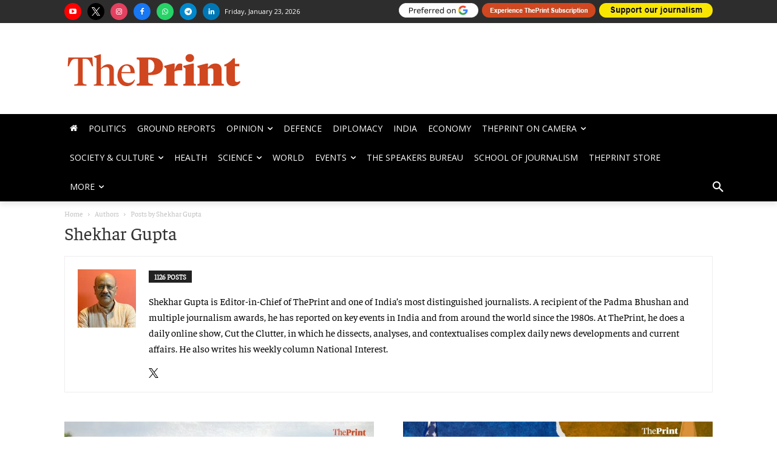

--- FILE ---
content_type: text/html; charset=UTF-8
request_url: https://theprint.in/author/shekhargupta/
body_size: 182895
content:
<!doctype html >
<html lang="en-US">
<head>
    <meta charset="UTF-8" />
    <title>Shekhar Gupta Author at ThePrint</title>
    <meta name="viewport" content="width=device-width, initial-scale=1.0">
    <link rel="pingback" href="https://theprint.in/xmlrpc.php" />
    <link rel="preconnect dns-prefetch" href="//static.theprint.in/" />
    <link rel="preconnect dns-prefetch" href="//cdnjs.cloudflare.com/" crossorigin />
    <link rel="preconnect dns-prefetch" href="//fonts.googleapis.com/" crossorigin />
    <link rel="preconnect dns-prefetch" href="//fonts.gstatic.com/" crossorigin />
    <link rel="preconnect dns-prefetch" href="//code.jquery.com/" crossorigin />
    <link rel="preload" href="https://theprint.in/wp-includes/fonts/Faustina-Regular.ttf" as="font" type="font/ttf" />
    <link rel="preload" href="https://theprint.in/wp-includes/fonts/Faustina-Medium.ttf" as="font" type="font/ttf" />
    <link rel="preload" href="https://theprint.in/wp-includes/fonts/Faustina-SemiBold.ttf" as="font" type="font/ttf" />
    <link rel="preload" href="https://theprint.in/wp-includes/fonts/Faustina-Bold.ttf" as="font" type="font/ttf" />
    <meta name="atdlayout" content="author">
<meta name='robots' content='index, follow, max-image-preview:large, max-snippet:-1, max-video-preview:-1' />
<link rel="dns-prefetch" href="https://static.theprint.in"/>
<!-- Google Tag Manager for WordPress by gtm4wp.com -->
<script data-cfasync="false" data-pagespeed-no-defer>
	var gtm4wp_datalayer_name = "dataLayer";
	var dataLayer = dataLayer || [];
</script>
<!-- End Google Tag Manager for WordPress by gtm4wp.com -->
		<!-- Meta Tag Manager -->
		<meta property="fb:app_id" content="885510301622193" />
		<!-- / Meta Tag Manager -->

	<!-- This site is optimized with the Yoast SEO Premium plugin v23.3 (Yoast SEO v23.3) - https://yoast.com/wordpress/plugins/seo/ -->
	<meta name="description" content="Shekhar Gupta is Editor-in-Chief of ThePrint and one of India’s most distinguished journalists. A recipient of the Padma Bhushan and multiple journalism awards, he has reported on key events in India and from around the world since the 1980s. At ThePrint, he does a daily online show, Cut the Clutter, in which he dissects, analyses, and contextualises complex daily news developments and current affairs. He also writes his weekly column National Interest." />
	<link rel="canonical" href="https://theprint.in/author/shekhargupta/" />
	<link rel="next" href="https://theprint.in/author/shekhargupta/page/2/" />
	<meta property="og:locale" content="en_US" />
	<meta property="og:type" content="profile" />
	<meta property="og:title" content="Shekhar Gupta" />
	<meta property="og:description" content="Shekhar Gupta is Editor-in-Chief of ThePrint and one of India’s most distinguished journalists. A recipient of the Padma Bhushan and multiple journalism awards, he has reported on key events in India and from around the world since the 1980s. At ThePrint, he does a daily online show, Cut the Clutter, in which he dissects, analyses, and contextualises complex daily news developments and current affairs. He also writes his weekly column National Interest." />
	<meta property="og:url" content="https://theprint.in/author/shekhargupta/" />
	<meta property="og:site_name" content="ThePrint" />
	<meta property="og:image" content="https://staticprintenglish.theprint.in/wp-content/uploads/2022/05/Shekhar-Gupta-with-ThePrint-Background.jpg" />
	<meta property="og:image:width" content="200" />
	<meta property="og:image:height" content="200" />
	<meta property="og:image:type" content="image/jpeg" />
	<meta name="twitter:card" content="summary_large_image" />
	<meta name="twitter:site" content="@ThePrintIndia" />
	<script type="application/ld+json" class="yoast-schema-graph">{"@context":"https://schema.org","@graph":[{"@type":"ProfilePage","@id":"https://theprint.in/author/shekhargupta/","url":"https://theprint.in/author/shekhargupta/","name":"Shekhar Gupta, Editor-in-Chief and Chairman, ThePrint","isPartOf":{"@id":"https://theprint.in/#website"},"primaryImageOfPage":{"@id":"https://theprint.in/author/shekhargupta/#primaryimage"},"image":{"@id":"https://theprint.in/author/shekhargupta/#primaryimage"},"thumbnailUrl":"https://staticprintenglish.theprint.in/wp-content/uploads/2026/01/17-Jan-NI-2.jpg","description":"Shekhar Gupta is Editor-in-Chief of ThePrint and one of India’s most distinguished journalists. A recipient of the Padma Bhushan and multiple journalism awards, he has reported on key events in India and from around the world since the 1980s. At ThePrint, he does a daily online show, Cut the Clutter, in which he dissects, analyses, and contextualises complex daily news developments and current affairs. He also writes his weekly column National Interest.","breadcrumb":{"@id":"https://theprint.in/author/shekhargupta/#breadcrumb"},"inLanguage":"en-US","potentialAction":[{"@type":"ReadAction","target":["https://theprint.in/author/shekhargupta/"]}]},{"@type":"ImageObject","inLanguage":"en-US","@id":"https://theprint.in/author/shekhargupta/#primaryimage","url":"https://staticprintenglish.theprint.in/wp-content/uploads/2026/01/17-Jan-NI-2.jpg","contentUrl":"https://staticprintenglish.theprint.in/wp-content/uploads/2026/01/17-Jan-NI-2.jpg","width":1200,"height":675,"caption":"NI Illustration | Shruti Naithani | ThePrint"},{"@type":"BreadcrumbList","@id":"https://theprint.in/author/shekhargupta/#breadcrumb","itemListElement":[{"@type":"ListItem","position":1,"name":"Home","item":"https://theprint.in/"},{"@type":"ListItem","position":2,"name":"Archives for Shekhar Gupta"}]},{"@type":"WebSite","@id":"https://theprint.in/#website","url":"https://theprint.in/","name":"ThePrint","description":"India’s digital platform for latest news and ground reports, insightful analyses, opinion on politics, policy, governance, economy, education, defence and culture","publisher":{"@id":"https://theprint.in/#organization"},"potentialAction":[{"@type":"SearchAction","target":{"@type":"EntryPoint","urlTemplate":"https://theprint.in/?s={search_term_string}"},"query-input":"required name=search_term_string"}],"inLanguage":"en-US"},{"@type":"Organization","@id":"https://theprint.in/#organization","name":"ThePrint","url":"https://theprint.in/","logo":{"@type":"ImageObject","inLanguage":"en-US","@id":"https://theprint.in/#/schema/logo/image/","url":"https://staticprintenglish.theprint.in/wp-content/uploads/2018/07/512x512.png","contentUrl":"https://staticprintenglish.theprint.in/wp-content/uploads/2018/07/512x512.png","width":512,"height":512,"caption":"ThePrint"},"image":{"@id":"https://theprint.in/#/schema/logo/image/"},"sameAs":["https://www.facebook.com/theprintindia/","https://x.com/ThePrintIndia","https://www.instagram.com/ThePrintIndia/","https://www.linkedin.com/company/13185521/","https://www.youtube.com/ThePrintIndia","https://en.wikipedia.org/wiki/ThePrint"],"email":"feedback@theprint.in","telephone":"+91-11-66292500","legalName":"Printline Media Private Limited","foundingDate":"2017-08-20","numberOfEmployees":{"@type":"QuantitativeValue","minValue":"51","maxValue":"200"},"publishingPrinciples":"https://theprint.in/about-us/","ownershipFundingInfo":"https://theprint.in/about-us/","actionableFeedbackPolicy":"https://theprint.in/contact/","ethicsPolicy":"https://theprint.in/about-us/"},{"@type":"Person","@id":"https://theprint.in/#/schema/person/9a409f0f21731e7b900bbcc5a4dfc139","name":"Shekhar Gupta","image":{"@type":"ImageObject","inLanguage":"en-US","@id":"https://theprint.in/#/schema/person/image/5a4bca17f2ece9395e212deb3da2ebcd","url":"https://staticprintenglish.theprint.in/wp-content/uploads/2022/05/Shekhar-Gupta-with-ThePrint-Background-150x150.jpg","contentUrl":"https://staticprintenglish.theprint.in/wp-content/uploads/2022/05/Shekhar-Gupta-with-ThePrint-Background-150x150.jpg","caption":"Shekhar Gupta"},"description":"Shekhar Gupta is Editor-in-Chief of ThePrint and one of India’s most distinguished journalists. A recipient of the Padma Bhushan and multiple journalism awards, he has reported on key events in India and from around the world since the 1980s. At ThePrint, he does a daily online show, Cut the Clutter, in which he dissects, analyses, and contextualises complex daily news developments and current affairs. He also writes his weekly column National Interest.","sameAs":["https://x.com/https://twitter.com/ShekharGupta"],"mainEntityOfPage":{"@id":"https://theprint.in/author/shekhargupta/"}}]}</script>
	<!-- / Yoast SEO Premium plugin. -->


<link rel='dns-prefetch' href='//cdn.jsdelivr.net' />
<link rel='dns-prefetch' href='//cdnjs.cloudflare.com' />
<link rel='dns-prefetch' href='//fonts.googleapis.com' />
<link rel="alternate" type="application/rss+xml" title="ThePrint &raquo; Stories Feed" href="https://theprint.in/web-stories/feed/"><link rel='stylesheet' id='fancybox-css-css' href='https://cdnjs.cloudflare.com/ajax/libs/fancybox/3.5.7/jquery.fancybox.min.css?ver=3.5.7' type='text/css' media='all' />
<link rel='stylesheet' id='wp-block-library-css' href='https://staticprintenglish.theprint.in/wp-includes/css/dist/block-library/style.min.css?ver=6.2.2' type='text/css' media='all' />
<style id='co-authors-plus-coauthors-style-inline-css' type='text/css'>
.wp-block-co-authors-plus-coauthors.is-layout-flow [class*=wp-block-co-authors-plus]{display:inline}

</style>
<style id='co-authors-plus-avatar-style-inline-css' type='text/css'>
.wp-block-co-authors-plus-avatar :where(img){height:auto;max-width:100%;vertical-align:bottom}.wp-block-co-authors-plus-coauthors.is-layout-flow .wp-block-co-authors-plus-avatar :where(img){vertical-align:middle}.wp-block-co-authors-plus-avatar:is(.alignleft,.alignright){display:table}.wp-block-co-authors-plus-avatar.aligncenter{display:table;margin-inline:auto}

</style>
<style id='co-authors-plus-image-style-inline-css' type='text/css'>
.wp-block-co-authors-plus-image{margin-bottom:0}.wp-block-co-authors-plus-image :where(img){height:auto;max-width:100%;vertical-align:bottom}.wp-block-co-authors-plus-coauthors.is-layout-flow .wp-block-co-authors-plus-image :where(img){vertical-align:middle}.wp-block-co-authors-plus-image:is(.alignfull,.alignwide) :where(img){width:100%}.wp-block-co-authors-plus-image:is(.alignleft,.alignright){display:table}.wp-block-co-authors-plus-image.aligncenter{display:table;margin-inline:auto}

</style>
<style id='elasticpress-related-posts-style-inline-css' type='text/css'>
.editor-styles-wrapper .wp-block-elasticpress-related-posts ul,.wp-block-elasticpress-related-posts ul{list-style-type:none;padding:0}.editor-styles-wrapper .wp-block-elasticpress-related-posts ul li a>div{display:inline}

</style>
<link rel='stylesheet' id='classic-theme-styles-css' href='https://staticprintenglish.theprint.in/wp-includes/css/classic-themes.min.css?ver=6.2.2' type='text/css' media='all' />
<style id='global-styles-inline-css' type='text/css'>
body{--wp--preset--color--black: #000000;--wp--preset--color--cyan-bluish-gray: #abb8c3;--wp--preset--color--white: #ffffff;--wp--preset--color--pale-pink: #f78da7;--wp--preset--color--vivid-red: #cf2e2e;--wp--preset--color--luminous-vivid-orange: #ff6900;--wp--preset--color--luminous-vivid-amber: #fcb900;--wp--preset--color--light-green-cyan: #7bdcb5;--wp--preset--color--vivid-green-cyan: #00d084;--wp--preset--color--pale-cyan-blue: #8ed1fc;--wp--preset--color--vivid-cyan-blue: #0693e3;--wp--preset--color--vivid-purple: #9b51e0;--wp--preset--gradient--vivid-cyan-blue-to-vivid-purple: linear-gradient(135deg,rgba(6,147,227,1) 0%,rgb(155,81,224) 100%);--wp--preset--gradient--light-green-cyan-to-vivid-green-cyan: linear-gradient(135deg,rgb(122,220,180) 0%,rgb(0,208,130) 100%);--wp--preset--gradient--luminous-vivid-amber-to-luminous-vivid-orange: linear-gradient(135deg,rgba(252,185,0,1) 0%,rgba(255,105,0,1) 100%);--wp--preset--gradient--luminous-vivid-orange-to-vivid-red: linear-gradient(135deg,rgba(255,105,0,1) 0%,rgb(207,46,46) 100%);--wp--preset--gradient--very-light-gray-to-cyan-bluish-gray: linear-gradient(135deg,rgb(238,238,238) 0%,rgb(169,184,195) 100%);--wp--preset--gradient--cool-to-warm-spectrum: linear-gradient(135deg,rgb(74,234,220) 0%,rgb(151,120,209) 20%,rgb(207,42,186) 40%,rgb(238,44,130) 60%,rgb(251,105,98) 80%,rgb(254,248,76) 100%);--wp--preset--gradient--blush-light-purple: linear-gradient(135deg,rgb(255,206,236) 0%,rgb(152,150,240) 100%);--wp--preset--gradient--blush-bordeaux: linear-gradient(135deg,rgb(254,205,165) 0%,rgb(254,45,45) 50%,rgb(107,0,62) 100%);--wp--preset--gradient--luminous-dusk: linear-gradient(135deg,rgb(255,203,112) 0%,rgb(199,81,192) 50%,rgb(65,88,208) 100%);--wp--preset--gradient--pale-ocean: linear-gradient(135deg,rgb(255,245,203) 0%,rgb(182,227,212) 50%,rgb(51,167,181) 100%);--wp--preset--gradient--electric-grass: linear-gradient(135deg,rgb(202,248,128) 0%,rgb(113,206,126) 100%);--wp--preset--gradient--midnight: linear-gradient(135deg,rgb(2,3,129) 0%,rgb(40,116,252) 100%);--wp--preset--duotone--dark-grayscale: url('#wp-duotone-dark-grayscale');--wp--preset--duotone--grayscale: url('#wp-duotone-grayscale');--wp--preset--duotone--purple-yellow: url('#wp-duotone-purple-yellow');--wp--preset--duotone--blue-red: url('#wp-duotone-blue-red');--wp--preset--duotone--midnight: url('#wp-duotone-midnight');--wp--preset--duotone--magenta-yellow: url('#wp-duotone-magenta-yellow');--wp--preset--duotone--purple-green: url('#wp-duotone-purple-green');--wp--preset--duotone--blue-orange: url('#wp-duotone-blue-orange');--wp--preset--font-size--small: 11px;--wp--preset--font-size--medium: 20px;--wp--preset--font-size--large: 32px;--wp--preset--font-size--x-large: 42px;--wp--preset--font-size--regular: 15px;--wp--preset--font-size--larger: 50px;--wp--preset--spacing--20: 0.44rem;--wp--preset--spacing--30: 0.67rem;--wp--preset--spacing--40: 1rem;--wp--preset--spacing--50: 1.5rem;--wp--preset--spacing--60: 2.25rem;--wp--preset--spacing--70: 3.38rem;--wp--preset--spacing--80: 5.06rem;--wp--preset--shadow--natural: 6px 6px 9px rgba(0, 0, 0, 0.2);--wp--preset--shadow--deep: 12px 12px 50px rgba(0, 0, 0, 0.4);--wp--preset--shadow--sharp: 6px 6px 0px rgba(0, 0, 0, 0.2);--wp--preset--shadow--outlined: 6px 6px 0px -3px rgba(255, 255, 255, 1), 6px 6px rgba(0, 0, 0, 1);--wp--preset--shadow--crisp: 6px 6px 0px rgba(0, 0, 0, 1);}:where(.is-layout-flex){gap: 0.5em;}body .is-layout-flow > .alignleft{float: left;margin-inline-start: 0;margin-inline-end: 2em;}body .is-layout-flow > .alignright{float: right;margin-inline-start: 2em;margin-inline-end: 0;}body .is-layout-flow > .aligncenter{margin-left: auto !important;margin-right: auto !important;}body .is-layout-constrained > .alignleft{float: left;margin-inline-start: 0;margin-inline-end: 2em;}body .is-layout-constrained > .alignright{float: right;margin-inline-start: 2em;margin-inline-end: 0;}body .is-layout-constrained > .aligncenter{margin-left: auto !important;margin-right: auto !important;}body .is-layout-constrained > :where(:not(.alignleft):not(.alignright):not(.alignfull)){max-width: var(--wp--style--global--content-size);margin-left: auto !important;margin-right: auto !important;}body .is-layout-constrained > .alignwide{max-width: var(--wp--style--global--wide-size);}body .is-layout-flex{display: flex;}body .is-layout-flex{flex-wrap: wrap;align-items: center;}body .is-layout-flex > *{margin: 0;}:where(.wp-block-columns.is-layout-flex){gap: 2em;}.has-black-color{color: var(--wp--preset--color--black) !important;}.has-cyan-bluish-gray-color{color: var(--wp--preset--color--cyan-bluish-gray) !important;}.has-white-color{color: var(--wp--preset--color--white) !important;}.has-pale-pink-color{color: var(--wp--preset--color--pale-pink) !important;}.has-vivid-red-color{color: var(--wp--preset--color--vivid-red) !important;}.has-luminous-vivid-orange-color{color: var(--wp--preset--color--luminous-vivid-orange) !important;}.has-luminous-vivid-amber-color{color: var(--wp--preset--color--luminous-vivid-amber) !important;}.has-light-green-cyan-color{color: var(--wp--preset--color--light-green-cyan) !important;}.has-vivid-green-cyan-color{color: var(--wp--preset--color--vivid-green-cyan) !important;}.has-pale-cyan-blue-color{color: var(--wp--preset--color--pale-cyan-blue) !important;}.has-vivid-cyan-blue-color{color: var(--wp--preset--color--vivid-cyan-blue) !important;}.has-vivid-purple-color{color: var(--wp--preset--color--vivid-purple) !important;}.has-black-background-color{background-color: var(--wp--preset--color--black) !important;}.has-cyan-bluish-gray-background-color{background-color: var(--wp--preset--color--cyan-bluish-gray) !important;}.has-white-background-color{background-color: var(--wp--preset--color--white) !important;}.has-pale-pink-background-color{background-color: var(--wp--preset--color--pale-pink) !important;}.has-vivid-red-background-color{background-color: var(--wp--preset--color--vivid-red) !important;}.has-luminous-vivid-orange-background-color{background-color: var(--wp--preset--color--luminous-vivid-orange) !important;}.has-luminous-vivid-amber-background-color{background-color: var(--wp--preset--color--luminous-vivid-amber) !important;}.has-light-green-cyan-background-color{background-color: var(--wp--preset--color--light-green-cyan) !important;}.has-vivid-green-cyan-background-color{background-color: var(--wp--preset--color--vivid-green-cyan) !important;}.has-pale-cyan-blue-background-color{background-color: var(--wp--preset--color--pale-cyan-blue) !important;}.has-vivid-cyan-blue-background-color{background-color: var(--wp--preset--color--vivid-cyan-blue) !important;}.has-vivid-purple-background-color{background-color: var(--wp--preset--color--vivid-purple) !important;}.has-black-border-color{border-color: var(--wp--preset--color--black) !important;}.has-cyan-bluish-gray-border-color{border-color: var(--wp--preset--color--cyan-bluish-gray) !important;}.has-white-border-color{border-color: var(--wp--preset--color--white) !important;}.has-pale-pink-border-color{border-color: var(--wp--preset--color--pale-pink) !important;}.has-vivid-red-border-color{border-color: var(--wp--preset--color--vivid-red) !important;}.has-luminous-vivid-orange-border-color{border-color: var(--wp--preset--color--luminous-vivid-orange) !important;}.has-luminous-vivid-amber-border-color{border-color: var(--wp--preset--color--luminous-vivid-amber) !important;}.has-light-green-cyan-border-color{border-color: var(--wp--preset--color--light-green-cyan) !important;}.has-vivid-green-cyan-border-color{border-color: var(--wp--preset--color--vivid-green-cyan) !important;}.has-pale-cyan-blue-border-color{border-color: var(--wp--preset--color--pale-cyan-blue) !important;}.has-vivid-cyan-blue-border-color{border-color: var(--wp--preset--color--vivid-cyan-blue) !important;}.has-vivid-purple-border-color{border-color: var(--wp--preset--color--vivid-purple) !important;}.has-vivid-cyan-blue-to-vivid-purple-gradient-background{background: var(--wp--preset--gradient--vivid-cyan-blue-to-vivid-purple) !important;}.has-light-green-cyan-to-vivid-green-cyan-gradient-background{background: var(--wp--preset--gradient--light-green-cyan-to-vivid-green-cyan) !important;}.has-luminous-vivid-amber-to-luminous-vivid-orange-gradient-background{background: var(--wp--preset--gradient--luminous-vivid-amber-to-luminous-vivid-orange) !important;}.has-luminous-vivid-orange-to-vivid-red-gradient-background{background: var(--wp--preset--gradient--luminous-vivid-orange-to-vivid-red) !important;}.has-very-light-gray-to-cyan-bluish-gray-gradient-background{background: var(--wp--preset--gradient--very-light-gray-to-cyan-bluish-gray) !important;}.has-cool-to-warm-spectrum-gradient-background{background: var(--wp--preset--gradient--cool-to-warm-spectrum) !important;}.has-blush-light-purple-gradient-background{background: var(--wp--preset--gradient--blush-light-purple) !important;}.has-blush-bordeaux-gradient-background{background: var(--wp--preset--gradient--blush-bordeaux) !important;}.has-luminous-dusk-gradient-background{background: var(--wp--preset--gradient--luminous-dusk) !important;}.has-pale-ocean-gradient-background{background: var(--wp--preset--gradient--pale-ocean) !important;}.has-electric-grass-gradient-background{background: var(--wp--preset--gradient--electric-grass) !important;}.has-midnight-gradient-background{background: var(--wp--preset--gradient--midnight) !important;}.has-small-font-size{font-size: var(--wp--preset--font-size--small) !important;}.has-medium-font-size{font-size: var(--wp--preset--font-size--medium) !important;}.has-large-font-size{font-size: var(--wp--preset--font-size--large) !important;}.has-x-large-font-size{font-size: var(--wp--preset--font-size--x-large) !important;}
.wp-block-navigation a:where(:not(.wp-element-button)){color: inherit;}
:where(.wp-block-columns.is-layout-flex){gap: 2em;}
.wp-block-pullquote{font-size: 1.5em;line-height: 1.6;}
</style>
<link rel='stylesheet' id='ep_general_styles-css' href='https://staticprintenglish.theprint.in/wp-content/plugins/elasticpress/dist/css/general-styles.css?ver=66295efe92a630617c00' type='text/css' media='all' />
<link rel='stylesheet' id='td-plugin-multi-purpose-css' href='https://staticprintenglish.theprint.in/wp-content/plugins/td-composer/td-multi-purpose/style.css?ver=cc1840e9c933374cafb3d94619867f37' type='text/css' media='all' />
<link crossorigin="anonymous" rel='stylesheet' id='google-fonts-style-css' href='https://fonts.googleapis.com/css?family=Faustina%3A400%7COpen+Sans%3A400%2C600%2C700%7CRoboto%3A400%2C500%2C700%7COpen+Sans%3A400%2C600&#038;display=swap&#038;ver=12.4' type='text/css' media='all' />
<link rel='stylesheet' id='elasticpress-facets-css' href='https://staticprintenglish.theprint.in/wp-content/plugins/elasticpress/dist/css/facets-styles.css?ver=e96caca972beab457d95' type='text/css' media='all' />
<link rel='stylesheet' id='searchterm-highlighting-css' href='https://staticprintenglish.theprint.in/wp-content/plugins/elasticpress/dist/css/highlighting-styles.css?ver=252562c4ed9241547293' type='text/css' media='all' />
<link rel='stylesheet' id='td-theme-css' href='https://staticprintenglish.theprint.in/wp-content/themes/Newspaper/style.css?ver=12.4' type='text/css' media='all' />
<style id='td-theme-inline-css' type='text/css'>
    
        @media (max-width: 767px) {
            .td-header-desktop-wrap {
                display: none;
            }
        }
        @media (min-width: 767px) {
            .td-header-mobile-wrap {
                display: none;
            }
        }
    
	
</style>
<link rel='stylesheet' id='td-legacy-framework-front-style-css' href='https://staticprintenglish.theprint.in/wp-content/plugins/td-composer/legacy/Newspaper/assets/css/td_legacy_main.css?ver=cc1840e9c933374cafb3d94619867f37' type='text/css' media='all' />
<link rel='stylesheet' id='tdb_style_cloud_templates_front-css' href='https://theprint.in/wp-content/plugins/td-cloud-library/assets/css/tdb_main.css?ver=ec3d2d0202aa1c6516855c14ff9ec3ea' type='text/css' media='all' />
<script type='text/javascript' id='gumlet-script-async-js-extra'>
/* <![CDATA[ */
var gumlet_wp_config = {"gumlet_host":"static.theprint.in","current_host":"static.theprint.in","lazy_load":"0","width_from_img":"0","width_from_flex":"0","min_width":"","auto_compress":"1","auto_webp":"0","quality":"80"};
/* ]]> */
</script>
<script async type='text/javascript' defer src='https://cdn.jsdelivr.net/npm/gumlet.js@2.2/dist/gumlet.min.js?ver=6.2.2' id='gumlet-script-async-js'></script>
<script type='text/javascript' defer src='https://staticprintenglish.theprint.in/wp-includes/js/jquery/jquery.min.js?ver=3.6.4' id='jquery-core-js'></script>
<script type='text/javascript' defer src='https://staticprintenglish.theprint.in/wp-includes/js/jquery/jquery-migrate.min.js?ver=3.4.0' id='jquery-migrate-js'></script>
<link rel="https://api.w.org/" href="https://theprint.in/wp-json/" /><link rel="alternate" type="application/json" href="https://theprint.in/wp-json/wp/v2/users/24" /><script type='text/javascript'>
window.is_wp=1;
window._izootoModule= window._izootoModule || {};
window._izootoModule['swPath'] = "https://theprint.in/service-worker.js";
</script>
	<script> window._izq = window._izq || []; window._izq.push(["init"]);</script>
				<style type="text/css">
			.wpsdc-drop-cap {
				float : left;				
				padding : 0.25em 0.05em 0.25em 0;				
				font-size : 5em;
				line-height : 0.4em;}
		</style><script src="https://code.jquery.com/jquery-2.1.4.min.js"  data-nopdlab="true"></script>
   
<script type="text/javascript" src="https://staticprintenglish.theprint.in/wp-includes/js/jquery.cookie.min.js" data-nopdlab="true"></script>		
    
<!-- Adpush headcode script start -->    
<script data-cfasync="false" type="text/javascript">
(function(w, d) {
	var s = d.createElement('script');
	s.src = '//cdn.adpushup.com/48451/adpushup.js';
	s.crossOrigin='anonymous'; 
	s.type = 'text/javascript'; s.async = true;
	(d.getElementsByTagName('head')[0] || d.getElementsByTagName('body')[0]).appendChild(s);
	w.adpushup = w.adpushup || {que:[]};
})(window, document);
</script>
<!-- Adpush headcode script end -->  
  
<script type="text/javascript" data-nopdlab="true">
  $(document).ready(function(){      
  $('p').each(function() {
	const $this = $(this);
	if($this.html().replace(/\s|&nbsp;/g, '').length === 0)
	  $this.remove();
  });
});
</script>	

<!--comscore-->
<script>var _comscore=_comscore||[];_comscore.push({c1:"2",c2:"34211249"});(function(){var s=document.createElement("script"),el=document.getElementsByTagName("script")[0];s.async=true;s.src=(document.location.protocol==="https:"?"https://sb":"http://b")+".scorecardresearch.com/beacon.js";el.parentNode.insertBefore(s,el);})();</script>
<noscript><img src='https://sb.scorecardresearch.com/p?c1=2&c2=34211249&cv=2.0&cj=1' alt="scorecardresearch" /></noscript>  
  
	<style>
	
	  .post_author_image {
		  margin-bottom: 10px;		
		  float: left;
	  }
	  	
	  .td-module-meta-info img {
		border-radius: 50%;   
		width: 45px;
		height: 45px;		
		margin-right: 8px;
	}

	.td-module-meta-info a.author.url.fn{
		margin-top:10px; display: inline-block !important;}

	@media(max-width:767px){	
		.td-module-meta-info a.author.url.fn{
		margin-top:0px;}
	}





	</style>

    <script> 
// Initialize DataLayer
window.dataLayer = window.dataLayer || [];
// =======================
// Navigation Menu Click
// =======================
dataLayer.push({
  event: "navigation_interaction",
  cta_text: "Politics",
  page_type: "Author Page",
  event_scope_client_id: ""
});
// ===========================
// top_nav_click static event
// ===========================
dataLayer.push({
  event: "top_nav_click",
  cta_text: "Google Source",
  page_type: "Author Page",
  event_scope_client_id: ""
});
</script>

<!-- Google Tag Manager for WordPress by gtm4wp.com -->
<!-- GTM Container placement set to footer -->
<script data-cfasync="false" data-pagespeed-no-defer>
	var dataLayer_content = {"pageTitle":"Shekhar Gupta Author at ThePrint","pagePostType":"post","pagePostType2":"author-post","pagePostAuthor":"Shekhar Gupta"};
	dataLayer.push( dataLayer_content );
</script>
<script data-cfasync="false" data-pagespeed-no-defer>
(function(w,d,s,l,i){w[l]=w[l]||[];w[l].push({'gtm.start':
new Date().getTime(),event:'gtm.js'});var f=d.getElementsByTagName(s)[0],
j=d.createElement(s),dl=l!='dataLayer'?'&l='+l:'';j.async=true;j.src=
'//www.googletagmanager.com/gtm.js?id='+i+dl;f.parentNode.insertBefore(j,f);
})(window,document,'script','dataLayer','GTM-54TFNVH');
</script>
<!-- End Google Tag Manager for WordPress by gtm4wp.com --><!--[if lt IE 9]><script src="https://cdnjs.cloudflare.com/ajax/libs/html5shiv/3.7.3/html5shiv.js"></script><![endif]-->
        <script>
        window.tdb_global_vars = {"wpRestUrl":"https:\/\/theprint.in\/wp-json\/","permalinkStructure":"\/%category%\/%postname%\/%post_id%\/"};
        window.tdb_p_autoload_vars = {"isAjax":false,"isAdminBarShowing":false,"autoloadScrollPercent":50};
    </script>
    
    <style id="tdb-global-colors">
        :root {--downtown-accent: #EDB500;--downtown-accent-light: #ffd13a;--downtown-accent-titles: #444444;--downtown-menu-bg: #01175e;--downtown-menu-bg-light: #0a2472;--cs-bg-grey: #f8f5f4;--cs-shadow: #e8e8e8;--cs-black: #0d1f2d;--cs-red: #FF9334;--cs-blue: #2639e2;--cs-dark-blue: #1a28a3;--cs-grey: #e0dcd4;--cs-white: #FFFFFF;--cs-text-grey: #A7AFB5;--cs-bg-grey2: #F9F9F9;--cs-light-blue: #569DFF;--cs-text-dark-grey: #787E84;--mm-custom-color-4: #C2A25D;--mm-custom-color-5: #F7F9F9;--mm-custom-color-1:  #053426;--mm-custom-color-2: #B79259;--mm-custom-color-3: #79847E;--nft-custom-color-1: #333333;--nft-custom-color-2: #aaaaaa;--today-news-dark-bg: #000000;--today-news-accent: #CE0000;--today-news-white: #FFFFFF;--today-news-white-transparent: rgba(255,255,255,0.75);--today-news-white-transparent2: rgba(255,255,255,0.1);--today-news-dark-gray: #222222;--today-news-light-gray: #d8d8d8;--lc-contrast-co1: #ffd988;--lc-contrast-co2: #f5ad5f;--lc-white: #FFFFFF;--lc-lgrey: #EDEEEE;--lc-lgrey-c1: #cedfea;--lc-mgrey: #C1C6CA;--lc-primary: #48b0f2;--lc-lprimary: #94d5ff;--lc-dprimary: #007ac8;--lc-black: #18242c;--lc-greyish: #EEF0F4;--lc-dark-blue: #0F4A71;--lc-dark-grey: #969FA4;--lc-darker-blue: #0D3A55;}
    </style>
	
    <style id="tdb-global-fonts">
        :root {--downtown-serif-font: Zilla Slab;--downtown-sans-serif-font: Red Hat Display;--sans-serif: Barlow;--global-1: Gilda Display;--global-2: Red Hat Display;--global-3: Pinyon Script;--today_news_default: Montserrat;--serif: Faustina;}
    </style>
    	<!-- There is no amphtml version available for this URL. -->
<!-- JS generated by theme -->

<script>
    
    

	    var tdBlocksArray = []; //here we store all the items for the current page

	    //td_block class - each ajax block uses a object of this class for requests
	    function tdBlock() {
		    this.id = '';
		    this.block_type = 1; //block type id (1-234 etc)
		    this.atts = '';
		    this.td_column_number = '';
		    this.td_current_page = 1; //
		    this.post_count = 0; //from wp
		    this.found_posts = 0; //from wp
		    this.max_num_pages = 0; //from wp
		    this.td_filter_value = ''; //current live filter value
		    this.is_ajax_running = false;
		    this.td_user_action = ''; // load more or infinite loader (used by the animation)
		    this.header_color = '';
		    this.ajax_pagination_infinite_stop = ''; //show load more at page x
	    }


        // td_js_generator - mini detector
        (function(){
            var htmlTag = document.getElementsByTagName("html")[0];

	        if ( navigator.userAgent.indexOf("MSIE 10.0") > -1 ) {
                htmlTag.className += ' ie10';
            }

            if ( !!navigator.userAgent.match(/Trident.*rv\:11\./) ) {
                htmlTag.className += ' ie11';
            }

	        if ( navigator.userAgent.indexOf("Edge") > -1 ) {
                htmlTag.className += ' ieEdge';
            }

            if ( /(iPad|iPhone|iPod)/g.test(navigator.userAgent) ) {
                htmlTag.className += ' td-md-is-ios';
            }

            var user_agent = navigator.userAgent.toLowerCase();
            if ( user_agent.indexOf("android") > -1 ) {
                htmlTag.className += ' td-md-is-android';
            }

            if ( -1 !== navigator.userAgent.indexOf('Mac OS X')  ) {
                htmlTag.className += ' td-md-is-os-x';
            }

            if ( /chrom(e|ium)/.test(navigator.userAgent.toLowerCase()) ) {
               htmlTag.className += ' td-md-is-chrome';
            }

            if ( -1 !== navigator.userAgent.indexOf('Firefox') ) {
                htmlTag.className += ' td-md-is-firefox';
            }

            if ( -1 !== navigator.userAgent.indexOf('Safari') && -1 === navigator.userAgent.indexOf('Chrome') ) {
                htmlTag.className += ' td-md-is-safari';
            }

            if( -1 !== navigator.userAgent.indexOf('IEMobile') ){
                htmlTag.className += ' td-md-is-iemobile';
            }

        })();




        var tdLocalCache = {};

        ( function () {
            "use strict";

            tdLocalCache = {
                data: {},
                remove: function (resource_id) {
                    delete tdLocalCache.data[resource_id];
                },
                exist: function (resource_id) {
                    return tdLocalCache.data.hasOwnProperty(resource_id) && tdLocalCache.data[resource_id] !== null;
                },
                get: function (resource_id) {
                    return tdLocalCache.data[resource_id];
                },
                set: function (resource_id, cachedData) {
                    tdLocalCache.remove(resource_id);
                    tdLocalCache.data[resource_id] = cachedData;
                }
            };
        })();

    
    
var td_viewport_interval_list=[{"limitBottom":767,"sidebarWidth":228},{"limitBottom":1018,"sidebarWidth":300},{"limitBottom":1140,"sidebarWidth":324}];
var tdc_is_installed="yes";
var td_ajax_url="https:\/\/theprint.in\/wp-admin\/admin-ajax.php?td_theme_name=Newspaper&v=12.4";
var td_get_template_directory_uri="https:\/\/theprint.in\/wp-content\/plugins\/td-composer\/legacy\/common";
var tds_snap_menu="";
var tds_logo_on_sticky="";
var tds_header_style="";
var td_please_wait="Please wait...";
var td_email_user_pass_incorrect="User or password incorrect!";
var td_email_user_incorrect="Email or username incorrect!";
var td_email_incorrect="Email incorrect!";
var td_user_incorrect="Username incorrect!";
var td_email_user_empty="Email or username empty!";
var td_pass_empty="Pass empty!";
var td_pass_pattern_incorrect="Invalid Pass Pattern!";
var td_retype_pass_incorrect="Retyped Pass incorrect!";
var tds_more_articles_on_post_enable="";
var tds_more_articles_on_post_time_to_wait="";
var tds_more_articles_on_post_pages_distance_from_top=0;
var tds_theme_color_site_wide="#cf461f";
var tds_smart_sidebar="";
var tdThemeName="Newspaper";
var tdThemeNameWl="Newspaper";
var td_magnific_popup_translation_tPrev="Previous (Left arrow key)";
var td_magnific_popup_translation_tNext="Next (Right arrow key)";
var td_magnific_popup_translation_tCounter="%curr% of %total%";
var td_magnific_popup_translation_ajax_tError="The content from %url% could not be loaded.";
var td_magnific_popup_translation_image_tError="The image #%curr% could not be loaded.";
var tdBlockNonce="b1933ccfcb";
var tdDateNamesI18n={"month_names":["January","February","March","April","May","June","July","August","September","October","November","December"],"month_names_short":["Jan","Feb","Mar","Apr","May","Jun","Jul","Aug","Sep","Oct","Nov","Dec"],"day_names":["Sunday","Monday","Tuesday","Wednesday","Thursday","Friday","Saturday"],"day_names_short":["Sun","Mon","Tue","Wed","Thu","Fri","Sat"]};
var tdb_modal_confirm="Save";
var tdb_modal_cancel="Cancel";
var tdb_modal_confirm_alt="Yes";
var tdb_modal_cancel_alt="No";
var td_ad_background_click_link="";
var td_ad_background_click_target="";
</script>


<!-- Header style compiled by theme -->

<style>
    

body {
	background-color:#ffffff;
}
.td-header-wrap .black-menu .sf-menu > .current-menu-item > a,
    .td-header-wrap .black-menu .sf-menu > .current-menu-ancestor > a,
    .td-header-wrap .black-menu .sf-menu > .current-category-ancestor > a,
    .td-header-wrap .black-menu .sf-menu > li > a:hover,
    .td-header-wrap .black-menu .sf-menu > .sfHover > a,
    .sf-menu > .current-menu-item > a:after,
    .sf-menu > .current-menu-ancestor > a:after,
    .sf-menu > .current-category-ancestor > a:after,
    .sf-menu > li:hover > a:after,
    .sf-menu > .sfHover > a:after,
    .header-search-wrap .td-drop-down-search:after,
    .header-search-wrap .td-drop-down-search .btn:hover,
    input[type=submit]:hover,
    .td-read-more a,
    .td-post-category:hover,
    body .td_top_authors .td-active .td-author-post-count,
    body .td_top_authors .td-active .td-author-comments-count,
    body .td_top_authors .td_mod_wrap:hover .td-author-post-count,
    body .td_top_authors .td_mod_wrap:hover .td-author-comments-count,
    .td-404-sub-sub-title a:hover,
    .td-search-form-widget .wpb_button:hover,
    .td-rating-bar-wrap div,
    .dropcap,
    .td_wrapper_video_playlist .td_video_controls_playlist_wrapper,
    .wpb_default,
    .wpb_default:hover,
    .td-left-smart-list:hover,
    .td-right-smart-list:hover,
    #bbpress-forums button:hover,
    .bbp_widget_login .button:hover,
    .td-footer-wrapper .td-post-category,
    .td-footer-wrapper .widget_product_search input[type="submit"]:hover,
    .single-product .product .summary .cart .button:hover,
    .td-next-prev-wrap a:hover,
    .td-load-more-wrap a:hover,
    .td-post-small-box a:hover,
    .page-nav .current,
    .page-nav:first-child > div,
    #bbpress-forums .bbp-pagination .current,
    #bbpress-forums #bbp-single-user-details #bbp-user-navigation li.current a,
    .td-theme-slider:hover .slide-meta-cat a,
    a.vc_btn-black:hover,
    .td-trending-now-wrapper:hover .td-trending-now-title,
    .td-scroll-up,
    .td-smart-list-button:hover,
    .td-weather-information:before,
    .td-weather-week:before,
    .td_block_exchange .td-exchange-header:before,
    .td-pulldown-syle-2 .td-subcat-dropdown ul:after,
    .td_block_template_9 .td-block-title:after,
    .td_block_template_15 .td-block-title:before,
    div.wpforms-container .wpforms-form div.wpforms-submit-container button[type=submit],
    .td-close-video-fixed {
        background-color: #cf461f;
    }

    .td_block_template_4 .td-related-title .td-cur-simple-item:before {
        border-color: #cf461f transparent transparent transparent !important;
    }
    
    
    .td_block_template_4 .td-related-title .td-cur-simple-item,
    .td_block_template_3 .td-related-title .td-cur-simple-item,
    .td_block_template_9 .td-related-title:after {
        background-color: #cf461f;
    }

    a,
    cite a:hover,
    .td-page-content blockquote p,
    .td-post-content blockquote p,
    .mce-content-body blockquote p,
    .comment-content blockquote p,
    .wpb_text_column blockquote p,
    .td_block_text_with_title blockquote p,
    .td_module_wrap:hover .entry-title a,
    .td-subcat-filter .td-subcat-list a:hover,
    .td-subcat-filter .td-subcat-dropdown a:hover,
    .td_quote_on_blocks,
    .dropcap2,
    .dropcap3,
    body .td_top_authors .td-active .td-authors-name a,
    body .td_top_authors .td_mod_wrap:hover .td-authors-name a,
    .td-post-next-prev-content a:hover,
    .author-box-wrap .td-author-social a:hover,
    .td-author-name a:hover,
    .td-author-url a:hover,
    .comment-reply-link:hover,
    .logged-in-as a:hover,
    #cancel-comment-reply-link:hover,
    .td-search-query,
    .widget a:hover,
    .td_wp_recentcomments a:hover,
    .archive .widget_archive .current,
    .archive .widget_archive .current a,
    .widget_calendar tfoot a:hover,
    #bbpress-forums li.bbp-header .bbp-reply-content span a:hover,
    #bbpress-forums .bbp-forum-freshness a:hover,
    #bbpress-forums .bbp-topic-freshness a:hover,
    #bbpress-forums .bbp-forums-list li a:hover,
    #bbpress-forums .bbp-forum-title:hover,
    #bbpress-forums .bbp-topic-permalink:hover,
    #bbpress-forums .bbp-topic-started-by a:hover,
    #bbpress-forums .bbp-topic-started-in a:hover,
    #bbpress-forums .bbp-body .super-sticky li.bbp-topic-title .bbp-topic-permalink,
    #bbpress-forums .bbp-body .sticky li.bbp-topic-title .bbp-topic-permalink,
    .widget_display_replies .bbp-author-name,
    .widget_display_topics .bbp-author-name,
    .td-subfooter-menu li a:hover,
    a.vc_btn-black:hover,
    .td-smart-list-dropdown-wrap .td-smart-list-button:hover,
    .td-instagram-user a,
    .td-block-title-wrap .td-wrapper-pulldown-filter .td-pulldown-filter-display-option:hover,
    .td-block-title-wrap .td-wrapper-pulldown-filter .td-pulldown-filter-display-option:hover i,
    .td-block-title-wrap .td-wrapper-pulldown-filter .td-pulldown-filter-link:hover,
    .td-block-title-wrap .td-wrapper-pulldown-filter .td-pulldown-filter-item .td-cur-simple-item,
    .td-pulldown-syle-2 .td-subcat-dropdown:hover .td-subcat-more span,
    .td-pulldown-syle-2 .td-subcat-dropdown:hover .td-subcat-more i,
    .td-pulldown-syle-3 .td-subcat-dropdown:hover .td-subcat-more span,
    .td-pulldown-syle-3 .td-subcat-dropdown:hover .td-subcat-more i,
    .td_block_template_2 .td-related-title .td-cur-simple-item,
    .td_block_template_5 .td-related-title .td-cur-simple-item,
    .td_block_template_6 .td-related-title .td-cur-simple-item,
    .td_block_template_7 .td-related-title .td-cur-simple-item,
    .td_block_template_8 .td-related-title .td-cur-simple-item,
    .td_block_template_9 .td-related-title .td-cur-simple-item,
    .td_block_template_10 .td-related-title .td-cur-simple-item,
    .td_block_template_11 .td-related-title .td-cur-simple-item,
    .td_block_template_12 .td-related-title .td-cur-simple-item,
    .td_block_template_13 .td-related-title .td-cur-simple-item,
    .td_block_template_14 .td-related-title .td-cur-simple-item,
    .td_block_template_15 .td-related-title .td-cur-simple-item,
    .td_block_template_16 .td-related-title .td-cur-simple-item,
    .td_block_template_17 .td-related-title .td-cur-simple-item,
    .td-theme-wrap .sf-menu ul .td-menu-item > a:hover,
    .td-theme-wrap .sf-menu ul .sfHover > a,
    .td-theme-wrap .sf-menu ul .current-menu-ancestor > a,
    .td-theme-wrap .sf-menu ul .current-category-ancestor > a,
    .td-theme-wrap .sf-menu ul .current-menu-item > a,
    .td_outlined_btn,
    body .td_block_categories_tags .td-ct-item:hover,
    body .td_block_list_menu li.current-menu-item > a,
    body .td_block_list_menu li.current-menu-ancestor > a,
    body .td_block_list_menu li.current-category-ancestor > a {
        color: #cf461f;
    }

    a.vc_btn-black.vc_btn_square_outlined:hover,
    a.vc_btn-black.vc_btn_outlined:hover {
        color: #cf461f !important;
    }

    .td-next-prev-wrap a:hover,
    .td-load-more-wrap a:hover,
    .td-post-small-box a:hover,
    .page-nav .current,
    .page-nav:first-child > div,
    #bbpress-forums .bbp-pagination .current,
    .post .td_quote_box,
    .page .td_quote_box,
    a.vc_btn-black:hover,
    .td_block_template_5 .td-block-title > *,
    .td_outlined_btn {
        border-color: #cf461f;
    }

    .td_wrapper_video_playlist .td_video_currently_playing:after {
        border-color: #cf461f !important;
    }

    .header-search-wrap .td-drop-down-search:before {
        border-color: transparent transparent #cf461f transparent;
    }

    .block-title > span,
    .block-title > a,
    .block-title > label,
    .widgettitle,
    .widgettitle:after,
    body .td-trending-now-title,
    .td-trending-now-wrapper:hover .td-trending-now-title,
    .wpb_tabs li.ui-tabs-active a,
    .wpb_tabs li:hover a,
    .vc_tta-container .vc_tta-color-grey.vc_tta-tabs-position-top.vc_tta-style-classic .vc_tta-tabs-container .vc_tta-tab.vc_active > a,
    .vc_tta-container .vc_tta-color-grey.vc_tta-tabs-position-top.vc_tta-style-classic .vc_tta-tabs-container .vc_tta-tab:hover > a,
    .td_block_template_1 .td-related-title .td-cur-simple-item,
    .td-subcat-filter .td-subcat-dropdown:hover .td-subcat-more, 
    .td_3D_btn,
    .td_shadow_btn,
    .td_default_btn,
    .td_round_btn, 
    .td_outlined_btn:hover {
    	background-color: #cf461f;
    }
    .block-title,
    .td_block_template_1 .td-related-title,
    .wpb_tabs .wpb_tabs_nav,
    .vc_tta-container .vc_tta-color-grey.vc_tta-tabs-position-top.vc_tta-style-classic .vc_tta-tabs-container {
        border-color: #cf461f;
    }
    .td_block_wrap .td-subcat-item a.td-cur-simple-item {
	    color: #cf461f;
	}


    
    .td-grid-style-4 .entry-title
    {
        background-color: rgba(207, 70, 31, 0.7);
    }


    
    .td-menu-background:before,
    .td-search-background:before {
        background: #333145;
        background: -moz-linear-gradient(top, #333145 0%, #b8333e 100%);
        background: -webkit-gradient(left top, left bottom, color-stop(0%, #333145), color-stop(100%, #b8333e));
        background: -webkit-linear-gradient(top, #333145 0%, #b8333e 100%);
        background: -o-linear-gradient(top, #333145 0%, #b8333e 100%);
        background: -ms-linear-gradient(top, #333145 0%, #b8333e 100%);
        background: linear-gradient(to bottom, #333145 0%, #b8333e 100%);
        filter: progid:DXImageTransform.Microsoft.gradient( startColorstr='#333145', endColorstr='#b8333e', GradientType=0 );
    }

    
    .td-mobile-content .td-mobile-main-menu > li > a {
        font-family:Faustina;
	
    }
    
	#td-mobile-nav,
	#td-mobile-nav .wpb_button,
	.td-search-wrap-mob {
		font-family:Faustina;
	
	}


	
    .td-page-title,
    .td-category-title-holder .td-page-title {
    	font-family:Faustina;
	
    }
    
    .td-page-content p,
    .td-page-content li,
    .td-page-content .td_block_text_with_title,
    .wpb_text_column p {
    	font-family:Faustina;
	
    }
    
    .td-page-content h1,
    .wpb_text_column h1 {
    	font-family:Faustina;
	
    }
    
    .td-page-content h2,
    .wpb_text_column h2 {
    	font-family:"Open Sans";
	
    }
    
    .td-page-content h3,
    .wpb_text_column h3 {
    	font-family:Faustina;
	
    }
    
    .td-page-content h4,
    .wpb_text_column h4 {
    	font-family:Faustina;
	
    }
    
    .td-page-content h5,
    .wpb_text_column h5 {
    	font-family:Faustina;
	
    }
    
    .td-page-content h6,
    .wpb_text_column h6 {
    	font-family:Faustina;
	
    }



	
    body, p {
    	font-family:Faustina;
	
    }
</style>

<!--DataWrkz_Interstitial-->  
<script async src="https://securepubads.g.doubleclick.net/tag/js/gpt.js"></script>
        <script>
          window.googletag = window.googletag || {cmd: []};
          googletag.cmd.push(function() {
            googletag.defineSlot('/21801000562/DataWrkz_Interstitial', [1, 1], 'div-gpt-ad-1734091239847-0').addService(googletag.pubads());
            googletag.pubads().enableSingleRequest();
            googletag.enableServices();
          });
</script>


<script type="application/ld+json">
    {
        "@context": "http://schema.org",
        "@type": "BreadcrumbList",
        "itemListElement": [
            {
                "@type": "ListItem",
                "position": 1,
                "item": {
                    "@type": "WebSite",
                    "@id": "https://theprint.in/",
                    "name": "Home"
                }
            },
            {
                "@type": "ListItem",
                "position": 2,
                    "item": {
                    "@type": "WebPage",
                    "@id": "https://theprint.in/author/shekhargupta/",
                    "name": "Posts by Shekhar Gupta"
                }
            }    
        ]
    }
</script>
<link rel="icon" href="https://staticprintenglish.theprint.in/wp-content/uploads/2018/07/cropped-512x512-32x32.png" sizes="32x32" />
<link rel="icon" href="https://staticprintenglish.theprint.in/wp-content/uploads/2018/07/cropped-512x512-192x192.png" sizes="192x192" />
<link rel="apple-touch-icon" href="https://staticprintenglish.theprint.in/wp-content/uploads/2018/07/cropped-512x512-180x180.png" />
<meta name="msapplication-TileImage" content="https://staticprintenglish.theprint.in/wp-content/uploads/2018/07/cropped-512x512-270x270.png" />
		<style type="text/css" id="wp-custom-css">
			/*
You can add your own CSS here.

Click the help icon above to learn more.
*/

@font-face {
font-family: Faustina;
 src: url(https://theprint.in/wp-includes/fonts/Faustina-Regular.ttf);font-display: swap;
 } 
@font-face {
font-family: Faustina-Medium;
 src: url(https://theprint.in/wp-includes/fonts/Faustina-Medium.ttf);font-display: swap;
 } 
@font-face {
font-family: Faustina-SemiBold;
 src: url(https://theprint.in/wp-includes/fonts/Faustina-SemiBold.ttf);font-display: swap;
 } 
@font-face {
font-family: Faustina-Bold;
 src: url(https://theprint.in/wp-includes/fonts/Faustina-Bold.ttf);font-display: swap;
 } 

html * {
   font-family: Faustina, Georgia, serif;
}

html {
-webkit-font-smoothing: antialiased;
-moz-osx-font-smoothing: grayscale;
  font-smoothing: antialiased;
  font-weight: 400;
}

/**
 * Firefox specific rule
 */

@-moz-document url-prefix() {
  body {
    font-weight: lighter !important;
  }
}

body.td-animation-stack-type0 .td-animation-stack .entry-thumb, body.td-animation-stack-type0 .post img{
	opacity:1;
}
.td_data_time  {
    font-family: "Open Sans", Arial, sans-serif;
}

/*
p a:link {
    color: #000;
    text-decoration: none;
    border-bottom: 2px solid #cf461f;
}


p a:visited {
    color: #000;
    text-decoration: none;
    border-bottom: 2px solid #cf461f;
}
*/

.td-post-content a:hover {
    text-decoration: none;
    border-bottom: 2px solid #cf461f;
}
.td-post-content li{
	font-size:18px;
	margin-top: 8px;
}
/*
.td-post-content li a:link {
    color: #000;
    border-bottom: 2px solid #cf461f;
    text-decoration: none;
}*/

@media (max-width: 767px) {
.td-module-meta-info {
  line-height: 18px;
 }
}


.td-module-meta-info a.author.url.fn {
 font-family: 'open sans', sans-serif;
    font-size: 12px;
    line-height: 23px;
    font-weight: 600;
    text-transform: uppercase;
    margin-left: 0;
    margin-right: 0px;
    letter-spacing: 0.35px;
    text-decoration: none;
    display:inline;	
}
.td-post-date-no-dot ::before { 
    content: " • ";
	font-weight:bold;
}
header .td-post-date{
	float:none !important;
	top: 0;
	margin-left: 0;
}

.td-post-content .td_quote_box {
    margin: 1px;
    background-color: #FCFCFC;
    border-left: 6px solid #CF461F;
    padding: 15px 23px 0 23px;
    position: relative;
    top: 6px;
    clear: both;
}

.block-title {
  font-size: 14px;
  letter-spacing: 0.35px;
  background-color: #313131;
  line-height: 1;
  margin-top: 0;
  margin-bottom: 26px;
  border-color: #222;
  border-bottom: 2px;
  border-left: 20px solid #cf461f;
 }

.block-title > span,
.td_outlined_btn:hover {
    	background-color: #313131;
    	line-height: 20px;
    }

.block-title > span, .block-title > a {
    background-color: #313131;
    line-height: 1.4;
}


.td-post-author-name {
    padding-bottom: 8px;
}

/*
.td-module-meta-info .td-post-author-name a:link {
    color: #cf461f;
    letter-spacing: 0.3px;
    border-bottom: 3px solid #cf461f;

}*/

.td-post-author-name a {
	color: #cf461f; 
	letter-spacing: 0.4px;   
    font-weight: normal;
    font-size: 12px;
}

.td-author-by {
 visibility: hidden;
 overflow: hidden;
 margin-left: 0px;
 position: absolute;
}

.td-footer-bottom-full .block-title {
  font-size: 14px;
  letter-spacing: 0.35px;
  line-height: 1;
  margin-top: 0;
  margin-bottom: 26px;
  background-color: #3f3f3f;
  border-left: 2px;
  border-color: #3f3f3f;
  border-bottom: 2px;
}

.td-crumb-container {
    min-height: 10px;
    margin-bottom: 10px;
    padding-top: 10px;
}

.td-category li {
    display: inline-block;
    margin: 5px 5px 5px 5px;
    line-height: 1;
}

.td-category li:first-child {   
    margin: 0px 5px 0px 0;
 
}

.td-category a {
    color: #fff;
    font-size: 10px;
    line-height: 10px;
    font-weight: bold;
    background-color: #000;
    padding: 5px 6px 4px 6px;
    white-space: nowrap;
    display: inline-block;
}



.facebook-responsive {
    overflow:hidden;
    padding-bottom:90%;
    position:relative;
    height:0;
}

.facebook-responsive iframe {
    left:0;
    top:0;
    height:90%;
    width:90%;
    position:absolute;
}

.td_module_mx8 .td-module-meta-info .td-post-author-name a:link {
color:#fff;
}

.td_module_mx1 .td-module-meta-info .td-post-author-name a:link {
color:#fff;
}

.td_module_8 {
  padding-bottom: 18px;
  border-bottom: 1px dashed #f2f2f2;
  margin-bottom: 14px;
  /* responsive portrait tablet */
}

.td_module_8 .entry-title {
  font-size: 15px;
  line-height: 22px;
}
.td_module_flex_3 .entry-title{
	 font-size: 15px;
  line-height: 21px;
}

@media (max-width: 767px) {
.td_module_8 .entry-title {
  font-size: 15px;
  line-height: 22px;
    }
}

.td_module_10 .entry-title {
    font-size: 20px;
    line-height: 26px;
    margin-bottom: 5px;
}

@media (max-width: 767px) {
.td_module_10 .entry-title {
    font-size: 14px;
    line-height: 18px;
    margin-bottom: 5px;
 }
}

.td_module_2 .entry-title {
    font-size: 18px;
    line-height: 22px;
    margin: 0 0 6px 0;
}

@media (max-width: 767px) {
.td_module_2 .entry-title {
    font-size: 16px;
    line-height: 18px;
    margin: 0 0 6px 0;
  }
}

.td-subcat-filter .td-subcat-list a {
  padding-right: 5px;
  color:#f2f2f2;
}

.td-subcat-filter .td-subcat-dropdown span {
 color:#f2f2f2;
}

@media (max-width: 767px) {
  .td-main-page-wrap {
    padding-top: 20px;
  }
}

.td-excerpt {
color: #333;
word-wrap: break-word;	
}

.td-post-sharing-top .td-social-sharing-buttons { 
    margin-top: 15px;    
}

.amp-wp-header {
	background-color: #CF461F;
}

.td-big-grids-fl.td-grid-style-1 .td-module-meta-info .td-post-author-name a:link {
color:#fff;
}
/*
.td-big-grids-fl.td-grid-style-1 .td-module-meta-info .td-post-author-name a:visited	{
	color:#fff;
}*/
.td_module_11 .entry-title {
    font-size: 21px;
    line-height: 27px;
    margin-bottom: 10px;
}

@media (max-width: 767px) {
.td_module_11 .entry-title {
    font-size: 15px;
    line-height: 19px;
    margin-bottom: 10px;
  }
}

.td_module_mx25 a {
    font-size: 15px;
    line-height: 17px;
}

@media (max-width: 767px) {
.td_module_mx25 .entry-title {
    font-size: 16px;
    line-height: 20px;
 }
}

.td_module_mx26 a {
    font-size: 20px;
    line-height: 22px;
}

@media (max-width: 767px) {
.td_module_mx26 a {
    font-size: 16px;
    line-height: 18px;
  }
}

@media (max-width: 767px) {
.td-post-template-default .td-post-header header .entry-title {
    padding-top: 10px;
    font-size: 26px;
    line-height: 32px;
  } 
}

.td_module_mx5 .td-module-meta-info .td-post-author-name a:link {
   font-family: "Open Sans", Arial, sans-serif;
   text-transform: uppercase;
   color: #fff;
}

.td_module_mx9 .td-module-meta-info .td-post-author-name a:link {
   font-family: "Open Sans", Arial, sans-serif;
   text-transform: uppercase;
   color: #fff;
}

/*
CSS added on 16 Sep night for font issue. 
*/

@media (max-width: 767px) {
.td_module_10 .entry-title {
    font-size: 15px;
    line-height: 18px;
 }
}
@media (min-width: 768px) and (max-width: 1018px) {
  .sf-menu > li > a {
    padding: 0 6px;
    font-size: 13px;
  }
}
@media (min-width: 768px) and (max-width: 1018px) {
  .td_module_mx1 .entry-title {
    font-size: 14px;
    font-weight: 500;
    line-height: 16px;
  }
}
@media (min-width: 768px) and (max-width: 1018px) {
.td_module_2 .entry-title {
    font-size: 15px;
    line-height: 20px;
    margin: 0 0 6px 0;
 }
}
@media (min-width: 768px) and (max-width: 1140px) {
  .td_module_6 .entry-title {
    font-size: 13px;
    line-height: 18px;
  }
}

@media (max-width: 767px) {
.td-post-content p, .td-post-content {
    font-size: 17px;
    line-height: 26px;
 }
}


@media (max-width: 767px) {
.td-post-template-default .td-post-header header .entry-title {
    padding-top: 10px;
    font-size: 27px;
    line-height: 33px;
  } 
}

.td-post-content .td_pull_quote {
  padding: 15px 15px;
}

.td-post-content .td_pull_quote p {
  font-size: 22px;
  line-height: 28px;
  font-weight: 400;
  text-align: center;
  color:#cf461f;
}

.tagdiv-type .wp-block-pullquote blockquote p, .tagdiv-type .td_pull_quote p {
	font-size: 18px !important;
}

.td-author-comments-count {
display:none
}

.td_category_template_2 .td-header-style-9, .td_category_template_5 .td-header-style-9 {
    border-bottom: none;
}

.td-page-content p {
  font-size: 17px;
  line-height: 28px;
}
/*
.td-page-content p a:link {
    color: #000;
    text-decoration: none;
    border-bottom: 2px solid #cf461f;
}*/

.td-post-sub-title { 
    font-size: 18px;
    font-style: italic;
    font-weight: 500;
    line-height: 24px;
    color: #333;
    margin: 20px 0 14px 0px;	
}

/*
for bottom border on menu need to remove when submenu moves under main category
*/

li.menu-item.menu-item-type-taxonomy.menu-item-object-category.current-category-ancestor.current-category-parent.td-menu-item.td-normal-menu.menu-item-6618 a:after{
	background-color:transparent;
	width:0;
    transform: translate3d(0, 0, 0);
	transition: width 0.2s ease;
}

li:hover.menu-item.menu-item-type-taxonomy.menu-item-object-category.current-category-ancestor.current-category-parent.td-menu-item.td-normal-menu.menu-item-6618 a:after{
	background-color:#cf461f;
	width:100%;
}
.author_talkpoint {
    border-bottom: 1px solid #d1d1d1;
    padding: 10px 0;
	overflow:hidden;
}
.author_talkpoint h3, .author_talkpoint p{
 margin:0;
}
.author_talkpoint a{
 	font-size: 18px;
	margin-top: 5px;
	display: inline-block;
	color: #000;
	border-bottom: 2px solid #cf461f;
	font-weight: bold;
}
.author_talkpoint span {
    font-size: 17px;   
    display: block;
}
@media (max-width: 767px){
	.author_talkpoint img {
    float: left;
    margin-right: 5px;
	width:100px;
	margin-top:2px;
}
.author_talkpoint{
    font-size: 16px;
    line-height: 21px;
    margin-bottom: 0;
}
.author_talkpoint span {
    font-size: 14px;
    line-height: 20px;
    margin-top: 3px;
    margin-bottom: 0;
}
.author_talkpoint a{
 	font-size:14px;
	margin-top: 2px;
	font-weight:bold;
}
}
@media (max-width: 400px){
	.author_talkpoint{
   	 font-size: 14px;   
	}
}

.td-search-btns-wrap {    
    top: 50%;
    right: 0;   
}

@media (max-width: 360px) {
  .td_block_template_1 .td-related-title a {    
    padding:9px 10px 5px 10px;
  }
}
@media (max-width: 320px) {
  .td_block_template_1 .td-related-title a {    
    padding:9px 5px 5px 5px !important;
  }
}

.sf-menu > .current-category-parent > a::after {
    background: transparent;
    transition: width 0.2s ease;
    width: 0;
}

.td-slide-meta .td-module-meta-info .td-post-author-name a:link {
    color: #fff;
    font-family: "Open Sans", Arial, sans-serif;
	letter-spacing: 0.3px;
	text-transform:uppercase;
}

.talkPoint_anchrLink{
	height:5px;
}

/*otc details page*/
.td_smart_list_3 .td-sml-figure {
    float: left;
    margin-right: 20px;
    width: 70%;
	margin-left: 0;
}
@media (max-width:767px){
	.td_smart_list_3 .td-sml-figure {
		width:100%;
	}
	.talkPoint_anchrLink{
	height:26px;
}

}
.td-post-template-9 .td-module-meta-info{
	display:none;
}

/* otc landing page css */
.img-responsive{
    max-width:100%;
    text-align:center;
    margin-bottom:30px;
}

.banner_desc{
    width: 100%;
    text-align: center;
    margin: 0px auto 40px auto;
}
@media (min-width: 1000px) {
   .banner_desc{ width: 80%; }
}

.otc_sponsor{
    margin-bottom:0px;
}
.otc_partners{
	margin-bottom: 0;
}
.otc_partners .block-title {
    margin-bottom: 0;
}
.otc_coverage .td-module-meta-info{
    display:none;
}
.otc_crousel .item {
    font-size: 14px;
    border: 1px solid #d1d1d1;
    text-align: center;
    height: 230px;
    overflow: hidden;
	padding:1px;
}
.otc_crousel .item h2 {
    font-size: 13px;
    margin: 0 0 5px 0;
    line-height: 1;
	 color:#111;
}
.otc_crousel .item h2.long{
	font-size: 15px;
}
.otc_crousel .item p {
    font-size: 12px;
    line-height: 1.2;
    margin: 0;
}
.otc_crousel a.more{
	font-weight: bold;
	position: absolute;
	top: -76px;
	color: #fff;
	right: 10px;
	font-family:open sans;
}
.owl-theme .owl-nav [class*=owl-] {
	background: #cf461f !important;
}
.owl-theme .owl-nav [class*="owl-"]:hover{
	background: #cf461f !important;
}
@media (max-width: 767px){
	.otc_crousel a.more{ 	       top: -86px;
	}
}


/* otc cards */
/*.td-post-template-2 .heateor_sss_sharing_container{
	display:none !important;
}*/
.container{
    width:1068px;
    margin:0 auto;
    overflow: hidden;
}
.off-the-cuff-guests .heateor_sss_sharing_container {
    display: none;
}
.off-the-cuff-guests .td-post-content > p {
    display: none;
}
#filters{
	margin: 10px 0;
    font-size: 14px;    
    font-weight: bold;
	font-family:"open sans", Arial sans-serif;
}
#filters a{
	color: #000;
	text-decoration:none;
	margin-right: 10px;
}
#filters a:first-child {
    margin-left: 15px;
}
#filters a.selected{
	color:#cf461f;
	border-bottom: 2px solid;
}

.card{
    width:calc((100% - 50px) / 6);
    height:255px;
    border:1px solid #d1d1d1;
    color:#000;
    margin-right:10px;
    margin-bottom: 40px;
    float:left;
    text-align: center; 
	overflow: hidden;	
	padding: 0 2px;
}
.card:nth-child(6n){
    margin-right:0;
}
@media (max-width: 1000px){
	.card{
width:calc((100% - 30px) / 4);
	}
.card:nth-child(6n){
    margin-right:10px;
}
.card:nth-child(4n){
    margin-right:0;}
}

@media(max-width:767px){
	.card{
width:calc((100% - 10px) / 2);
	}
	.card:nth-child(2n){
    margin-right:0;}
}

.card:hover {
    box-shadow: 0px 0px 5px 0px rgba(0, 0, 0 ,0.3);
}
.td-post-content .card a{
	text-decoration:none;
	color:#000;
}
.td-post-content .card a:hover {
    border-bottom: none;
}
.td-post-content .card h2{
  font-size:14px;  
	margin: 0 0 5px;
	line-height: 1;
}
.td-post-content .card p{
  font-size:12px !important; 
  color:#cf461f !important;
	margin: 0;
	line-height: 15px !important;
}
.card figure{
	margin: 0;
	display:inline-block;
}
.card time{
	display: none;   
}
.toprbar_otcSpeaker{
    margin: -10px 0 20px;
    position: relative;
    clear: both;
}

.toprbar_otcSpeaker .block-title {    
	color: #fff;
    padding: 10px 10px;
    font-family: "open sans", Arial sans-serif;
}
.arrow_down span{
	background-image: url("https://staticprintenglish.theprint.in/wp-content/uploads/2020/11/arrow.png");
    background-repeat: no-repeat;
    width: 16px;
    height: 15px;
    display: inline-block;
    transform: rotate(180deg);
    background-position: 0px -2px;
}
.arrow_up span{
	background-image: url("https://staticprintenglish.theprint.in/wp-content/uploads/2020/11/arrow.png");
    background-repeat: no-repeat;
    width: 16px;
    height: 15px;
    display: inline-block;
    transform: rotate(0deg);
    background-position: 0px 0px;
}
/*
.td-post-template-2 .td-post-header {
	display:none;
}
.td-post-template-2 .td-post-sharing {
	display:none;
}*/
.td-post-sharing{
	opacity:1;
}

/* one signal popup */
#onesignal-popover-container.slide-down #onesignal-popover-dialog{
	width:420px!important;
	padding:10px;
}

#onesignal-popover-container #onesignal-popover-dialog .popover-button{
	padding: 0.286em 2em !important;
}

#onesignal-popover-container #onesignal-popover-dialog .popover-body-message{
font-size: 1.1em !important;
}
/* otc slider*/
.td-iosSlider.td-smart-list-slider{
	min-height:500px;
}

.td-column-1 .td_module_mx4 .entry-title{
	font-weight:bold;
}
.widget_text a {
	color:#000;
}
.widget_text  a:hover{
	text-decoration:none !important;
}

/*Infinite scroll */

/*for infinite scroll */

.td-post-next-prev {
    display: none;
}
.article_divider {
    border-top: 5px solid #ccc;
    font-size: 15px;
    color: #ccc;
    text-align: center;
    margin-bottom: 40px;
	display:none;
}
.article_divider:before {
    content: "";
    display: block;
    margin: auto;
    margin-bottom: 10px;
    width: 0;
    height: 0;
    border-left: 10px solid transparent;
    border-right: 10px solid transparent;
    border-top: 10px solid #ccc;
}


.td-post-content{position:relative;}
.heateor_sss_vertical_sharing{
	position:absolute;
	left: -100px;
  top: -10px;
	z-index:2;
	box-shadow:none;
}
.heateor_sss_vertical_sharing.social_sticky{
	position:fixed ;
	left: auto;
	margin-left:-100px;
  top: 200px ;
}
.heateor_sss_vertical_sharing.unstick{
	position:absolute ;
	left: -100px;
  top: -10px;
}
.heateor_sss_vertical_sharing.social_bottom{
	position:absolute ;	
  top: auto;
	left: -100px;
	bottom:150px;
}
body .td-backstretch{
	opacity:1;
	transition:none;
}
.td-post-template-6 .td-main-content, .td-post-template-6 .td-main-sidebar {
    margin-top: 25px;
}
/*
p a:link {
    color: #000;
    text-decoration: none;
    border-bottom: 2px solid #cf461f;
}
p a:visited {
    color: #000;
    text-decoration: none;
    border-bottom: 2px solid #cf461f;
}*/
body .td-stretch-height {
    position: relative;
    height: auto;
    width: 100%;
}

/*
@media(max-width:1024px){	.heateor_sss_vertical_sharing{
	position:absolute !important;
	top: 0!important;
  bottom: auto !important;
  margin-top: -45px;	
	}
.heateor_sss_vertical_sharing.social_sticky{
	position:absolute !important;
	top: 0!important;
  bottom: auto !important;
  margin-top: -47px;
	left:0;
	margin-left:0;
}	
	.heateor_sss_bottom_sharing .heateorSssTCBackground{
		display:none;
	}	
.td-post-content {
    margin-top: 60px;
}	
.td-post-template-6 .td-post-content {
    margin-top: 10px;
}	
	
} */
@media(max-width:1018px) and (min-width:768px){
	.td-post-template-7 .heateor_sss_vertical_sharing.social_sticky{
		position:relative !important;
		margin-top:10px;
		margin-bottom:10px;
		margin-left: 0 !important;
	}
		.td-post-template-7 .heateor_sss_vertical_sharing.social_bottom{
		position:relative !important;
		margin:10px auto;
	}
	.heateor_sss_sharing_ul li:first-child{
		display:block;
	}
}
@media (max-width: 767px){	
body .td-stretch-height {
position: relative;
height: 100%;
width: auto;
left: 50%;
transform: translateX(-50%);
-webkit-transform: translateX(-50%);
-moz-transform: translateX(-50%);
-ms-transform: translateX(-50%);
-o-transform: translateX(-50%);
}
	.heateor_sss_vertical_sharing{
  margin-top: -47px;
		margin-left:-5px;
	}
	.heateor_sss_vertical_sharing.social_sticky{	
  margin-top: -47px;
	left:0;
	margin-left:-5px;
}	
	.td-post-template-6 .td-post-content {
    margin-top: 60px;
}
	.td-post-template-7 .heateor_sss_vertical_sharing.social_sticky{
		position:relative !important;
		margin-top:10px;
		margin-bottom:10px;
		margin-left: 0 !important;
	}
		.td-post-template-7 .heateor_sss_vertical_sharing.social_bottom{
		position:relative !important;
		margin:10px auto;
	}
}

/* infinite scroll style-6 */
/* infinite scroll style-7*/
.td-boxed-layout #contentsWrapper .td-post-template-7.td-container-wrap{
	width:100%;
}
.td-post-template-7 .td-post-header header .entry-title{
	color:#fff;
}
.td-post-template-7 .td-module-meta-info .td-post-author-name a:link{
	color:#fff;
}

.td-post-template-7 .heateor_sss_vertical_sharing{
	position:absolute;
	left: -100px;
  top: -10px;
}
.td-post-template-7 .heateor_sss_vertical_sharing.social_sticky{
	position:fixed ;
	left: auto;
	margin-left:-100px;
  top: 80px ;
}
.td-post-template-7 .heateor_sss_vertical_sharing.unstick{
	position:absolute ;
	left: -100px;
  top: -10px;
}
.td-post-template-7 .heateor_sss_vertical_sharing.social_bottom{
	position:absolute ;	
  top: auto;
	left: -100px;
	bottom:200px;
}
.td-read-down{
	display:none;
}
.widget_text a{
	color:#000;
}
.widget_text.widget_custom_html a:hover{
	text-decoration
	:none !important;
}

/*sidebar for infinite*/
#contentsWrapper .td-post-template-7 .td-module-meta-info {
color:#fff;
}
#contentsWrapper .td-post-template-7 .td-module-meta-info a.author.url.fn{
	color:#fff;
}
#contentsWrapper .td-post-template-1  .td-main-content{	
	width:100%;
}

#contentsWrapper .td_module_8 .entry-title{
	font-size: 14px;
	line-height: 21px;
	margin-bottom: 5px;
}

.td-post-template-7 .custom-html-widget .td-module-meta-info .td-post-author-name a:link{
	color:#000;
	font-size:10px;
}
#contentsWrapper .widget_text .block-title{
	margin-bottom: 5px;	
}
#contentsWrapper .widget_text .block-title span{
	background-color:#313131;
}
.td-post-template-7 .custom-html-widget .td-module-meta-info{
	display:none;
}
.sidebar_infinitescroll .td-module-meta-info{
	display:none;
}

.sidebar_infinitescroll h4.block-title.td-block-title {
    margin-bottom: 5px;
}
.sidebar_infinitescroll .td-module-thumb {
    margin-bottom: 0px;
}
.sidebar_infinitescroll .td_module_wrap .entry-title {
    font-size: 14px;
    line-height: 19px;
    margin: 5px 0;
}
.sidebar_infinitescroll  .block-title span {
	background-color:#313131;
}

.sidebar_infinitescroll .td-module-meta-info .td-post-author-name a:link {
	color:#000;
}

@media (max-width: 1440px){
	#contentsWrapper .td-main-content{	
	width:75%;
}
	#contentsWrapper .td-main-sidebar{
   width:25%;
	margin-left:0;
}
}

@media (max-width:768px){
	#contentsWrapper .td-main-content{	
	width:100%;	
}
	#contentsWrapper .td-main-sidebar{
   width:100%;
	position:relative !important;
	bottom:auto;
}
#contentsWrapper	.td-ss-main-sidebar{
	display:none;		
	}
	.td-post-content p, .td-post-content{
		font-size: 19px;
    line-height: 26px;
	}
}

.td-image-gradient-style7:after{
top: 32%;
left: 0;
content: "";
display: block;
height: 100%;
width: 100%;
position: absolute;
background:linear-gradient(to top, rgba(0, 0, 0, 0.2) 0%, rgba(0, 0, 0, 0.5) 25%, rgba(0, 0, 0, 0.6) 64%, rgba(0, 0, 0, 0) 100%)
}
.td-category a{
	background-color:#cf461f;
	font-weight: 600;
}

/* Add on 4 may */

.MB0{
	margin-bottom:0px !important;
}

.td-boxed-layout #contentsWrapper .td-post-template-10.td-container-wrap{
	width:100%;
}
.td-container.featured-video-template-10{
	width:100%;
}
.td-video-template-bg {
    background-color: transparent;
}
#td_youtube_player{
	width:100%;
}
.td-post-template-9.category-off-the-cuff .td-module-meta-info{
	display:none;
}

#contentsWrapper .category-off-the-cuff .td-main-content{
	width:100%;
}
.td-post-template-10 .td-post-featured-video{
	padding-bottom:0;
	padding-top:0;
}

.td-post-template-10 .heateor_sss_vertical_sharing.social_sticky{
 top: 80px;
}
.td-post-template-10 .heateor_sss_vertical_sharing.social_bottom {    
    bottom: 200px;
}

@media(max-width:767px){
.template_7_caption {
	margin-left: 5%;
	text-align: left;
	margin-right: 5%;
	}
	.td-container.featured-video-template-10{
		padding-left:0;
		padding-right:0;
	}	
.td-post-template-10 .td-container .td-pb-row {
    padding-top: 25px;
}
.td-post-template-10 .heateor_sss_vertical_sharing.social_sticky {
    position: relative !important;
    margin-top: 10px;
    margin-bottom: 10px;
    margin-left: 0 !important;
}	
.td-post-template-10 .heateor_sss_vertical_sharing.social_bottom {
    position: relative !important;
    margin: 10px auto;
}	
}

/*for Book Review */
.td_block_fancy_text .tdm-fancy-title2{
	top:-50px;
}
.td_block_fancy_text span.tdm-fancy-title2{
	padding-bottom:20px;
}
.bookRelease{
	margin-bottom:0;
}
.bookRelease .block-title{
		margin-bottom:0;
}
/*25 may book reviview add*/
.td-post-template-1 .td-post-content{
	padding-bottom:0;
}
table.td-review td{
	border:none;
	display: inline-block;
	padding: 0;
}
.td-review-footer .td-review-summary, .td-review-footer .td-review-score {
	display:none;
}
.td-icon-star, .td-icon-star-empty, .td-icon-star-half{
	color:#cf461f;
	font-size: 22px;
	width:27px;
}
tr.td-review-header {
    display: none;
}

.td-review {       
    font-size: 18px;   
}
.td-review .td-review-row-stars:hover{
	background-color:#fff;
}
table.td-review .td-review-desc{
	display:none;
}

/*.td_module_flex_1 .td-module-container{	
	display: inline-block;
} */

@media(max-width:767px){	
	.td-icon-star, .td-icon-star-empty, .td-icon-star-half{
		width:25px;
		font-size:20px;
	}
	.bookBites .td-mc1-wrap .td_module_wrap{
	width:50% !important;
}
.bookBites .entry-review-stars{
		margin:0 0 20px 0;
	}	
	.td_block_wrap.bookBites .td-mc1-wrap .entry-title{
		font-size:15px !important;
	}
.afterWord .td-mc1-wrap .td_module_wrap{
		width:100% !important;
	}
.afterWord .td_module_flex_1 .td-excerpt{
		margin:0 0 20px 0;
	}
}


/*15 May*/


.liveblog-empty-message{
	display:none;
}
.liveblog-meta-time span:nth-child(2){
	display:none;
}
.liveblog-meta-time span:first-child{
	color:#cf461f;
}
.td-post-template-5 .heateor_sss_vertical_sharing{
	  position: fixed;
    margin-left: -100px;
    top: 240px;
    z-index: 2;
	left: auto;
}
.td-post-template-5 .heateor_sss_vertical_sharing.social_bottom {
    position: absolute;
    top: auto;
		left:auto;
    margin-left: -100px;
    bottom: 200px;
}
.td-post-author-name div.td-author-line{
	display:none;
}
.td-post-template-5 header .td-post-date{
	top:2px;
}
.liveblog-entry-main{
	margin-top: -5px;
}
.liveblog-entry-content *{
	word-break: normal;
}
.liveblog-entry-content p{
	font-size:18px;
	line-height:26px;
}
.liveblog-meta-author-name{
margin-top: -10px;
}
@media(max-width:768px){
	.td-post-template-1 .heateor_sss_vertical_sharing{
		position:relative;
		margin:20px 0;
	}
}
@media(max-width:767px){
	.liveblog-entry-content p{
	font-size:16px !important;
	line-height:24px !important;
}
.td-post-template-5 .heateor_sss_vertical_sharing {
    position: relative;
    margin-left: 0;   
    margin-top: 10px;
    margin-bottom: 10px;
}	
.td-post-template-9 .heateor_sss_vertical_sharing {
    position: relative;
    margin-left: 0;   
    margin-top: 10px;
    margin-bottom: 10px;
}	
	.td-post-template-2 .heateor_sss_vertical_sharing {
    position: relative;
    margin-left: 0;   
    margin-top: 10px;
    margin-bottom: 10px;
}	
.td-post-template-1 .heateor_sss_vertical_sharing {
    position: relative;
    margin-left: 0;   
    margin-top: 40px;
    margin-bottom: 20px;
}	
	.td-review-row-stars .td-review-stars{
		text-align: left;
    margin-top: -80px;
	}
	.td-review-row-stars{
		border:none;
	}
	.td-review-row-stars:nth-last-of-type(2){
		border:none;
	}	
	
}

/* 28 May */
.td-post-template-1 .td-post-featured-image .wp-caption-text{
	margin:-10px 0 10px 0;
}

/*28 May for otc guest*/
.category-off-the-cuff .td-pb-span12.td-main-content .td-post-header {
    display: none;
}

.td-pb-span12.td-main-content .category-off-the-cuff .td-post-header {
    display: none;
}

.td-post-template-default .category-off-the-cuff .heateor_sss_vertical_sharing {
    display: none !important;
}
/* otc guest close*/
.comment-form-cookies-consent label {
margin-left: 5px;
vertical-align: text-bottom;
line-height: 17px;
color: #7d7d7d;
}

/*50 word edit  1 June*/
.td-post-template-2 .category-50-word-edit .td-post-header .entry-title{
	font-size:60px;
	line-height:64px;
	margin-bottom:10px;
}
.category-50-word-edit header .td-post-date{
	top:0;
}
/*
.category-50-word-edit .td-post-content p a:link{
	 margin-top: 5px;
    display: inline-block;    
    color: #222;
    line-height: 1.2;
}*/
.category-50-word-edit .td-post-content h2{
	font-size:26px;
	line-height:32px;
	margin-top:0;
	margin-bottom:5px;
	font-weight:600;
}

@media(max-width:767px){
	.td-post-template-2 .category-50-word-edit .td-post-header header .entry-title{
		font-size:32px;
		line-height:36px;
		font-weight: 600;
	}
	.category-50-word-edit .td-post-content h2 img{
		max-width:60%;
		margin-bottom:20px !important;
	}	
}

/*for blockquote 5June*/
.post .td_quote_box{
	border-color: #cf461f !important;
    background-color: #f3f3f3;	
	padding: 0px 23px 0 23px;
    /*margin: 0 50px;*/
}
.td-post-content .td_pull_quote p{
	font-size: 24px;
    line-height: 32px;	
}
.post blockquote p{
	 color: #cf461f;
    text-transform: none;
    font-size: 28px;
    line-height: 36px;
}

span.quote_author {
    font-size: 18px;
    position: absolute;
    right: 22px;
    bottom: 0;
    color: #999;
}

/*@media (max-width:767px){
	blockquote{
		display:none;
	}
} */


/*for blockquote End 5June*/





/*New HomePage CSS Start*/
.theprint_new h1 > a, h2 > a, h3 > a, h4 > a, h5 > a, h6 > a{
	color:#303030;
}
.theprint_new .td_module_mx8 .td-module-title{
	font-size: 30px;
    line-height: 36px;    
	 margin: 0 0 15px 0;
	font-weight: 600 !important;
}
.theprint_new .td_module_10 .entry-title{
    font-size: 24px;
    line-height: 28px;   
	 margin: 0 0 15px 0;
	font-weight: 600 !important;
}
.theprint_new .td_module_3 .td-module-title{
	font-size: 22px;
    line-height: 26px;   
	 margin: 0 0 15px 0;
	font-weight: 600 !important;
}
.theprint_new .td_block_wrap{
	margin-bottom:30px;
}
.theprint_new .td_block_wrap.block_head {
    margin-bottom: 15px;
}
.theprint_new .block_head h4{
	margin:0;
	font-family:'Montserrat', sans-serif;
	color:#cf461f;
	font-size:36px;
	font-weight:700;
}
.theprint_new .block_head h4 span{
	font-family:'Montserrat', sans-serif;
	color:#878585;
}
/*.theprint_new .td-module-meta-info{
	position:relative;
}*/
.theprint_new .entry-title.td-module-title{
	font-weight:600;
}
.theprint_new .sidebar_top .entry-title.td-module-title{
	display:none;
}
.theprint_new .sidebar_top .td-module-meta-info{
	display:none;
}

.theprint_new .td-post-date{
	top:auto;
	right:5px;
	position:absolute;
}
.theprint_new .td_block_18 .td-column-2 .td_module_mx8 .td-post-date{
	right: auto;
    position: relative;
    margin-left: 20px;
    top: 2px;
}
.theprint_new .td_module_wrap .td-post-author-name a{
	 font-family: 'Montserrat', sans-serif;
    text-transform: uppercase;
}
.theprint_new .td-module-meta-info .td-post-author-name a:link {    
    letter-spacing: 0.4px;
    border-bottom: none;
    font-weight: normal;
    font-size: 12px;
}
/*.theprint_new .td-module-meta-info .td-post-author-name a:visited{
	color:#cf461f;
}*/
.theprint_new .td-next-prev-wrap{
	float:right;
}
.theprint_new .td-pb-span8 {    
    border-right: 1px solid #000;
}
.theprint_new .brdrBtm{
    border-bottom: 1px solid #000;
}
.theprint_new .td_block_18.td-column-2, .td_block_18.td-column-3 {
    border-bottom: 1px solid #000;  
}
.theprint_new .sidebar_top .td-module-thumb{
	margin-bottom:20px;
}

.MRBtm_0{margin-bottom:0px}
.MRBtm_20{margin-bottom:20px}
.MRBtm_40{margin-bottom:40px}
.MRBtm_60{margin-bottom:60px}
.PdBtm_15{padding-bottom:15px}
.PdBtm_20{padding-bottom:20px}
.PdBtm_40{padding-bottom:40px}
.PdBtm_60{padding-bottom:50px}

/*header css*/
.td-header-wrap .td-header-sp-top-widget .td-icon-font, .td-header-style-7 .td-header-top-menu .td-social-icon-wrap .td-icon-font{
	color:#000 !important;
}

.td-header-style-9 .td-header-sp-logo{	
    float: left !important;
	width:30%;
	text-align:left;
}
.header_time_social{   
    height: 64px;
    width: 70%;
    display: inline-block;
}
.td-header-sp-top-menu{
padding:10px 20px !important;
line-height: unset;	
}
.td-header-wrap .td-header-sp-top-widget .td-icon-font{
	color: #fff!important;
    background-color: #cf461f;
    border-radius: 50%;
    width: 25px;
}
.top-bar-style-1 .td-header-sp-top-widget{right:10px; line-height:39px;}
.td-social-icon-wrap {
    margin: 0 5px;
}
ul.sf-menu{
	padding:0 5px 0 20px;
}


/*.td-container, .tdc-row{width:1164px;} */
.theprint_new .td-pb-row [class*="td-pb-span"]{
	padding-right: 15px;
    padding-left: 15px;
}
/*
.td-pb-row [class*="td-pb-span"]{
		padding-right: 15px;
		padding-left: 15px;
	}*/
.td-header-style-9 .td-logo-wrap-full {
    min-height: 100px;
    line-height: 100px;
}
.td-header-style-9 .td-logo-wrap-full .td-logo{
	line-height: 100px;
}
/*header css end*/
/*footer */
.td-social-style-2 .td-social-icon-wrap{
	background-color: #fff;
    border-radius: 50%;
    border: none;
}
.td-footer-wrapper .footer-social-wrap .td-icon-font {
    color: #3f3f3f !important;
	background-color: transparent;
}
.td-social-style-2 .td-icon-font{
	width: 30px;
    height: 30px;
    line-height: 30px;
}
.Footer_logo a{
	float: left;
    background-position: left !important;
	margin-bottom:8px;
}
p.footer_subhead {
    font-size: 15px;
    font-weight: 600;
    font-family: 'Montserrat', sans-serif;
	margin-bottom:10px;
}
.footer_contact{
	font-family: 'Montserrat', sans-serif;	
}
.footer_contact a:link{
	font-family: 'Montserrat', sans-serif;
	color:#fff;
	border-bottom:none;
}
.footer_contact a:visited{
	color:#fff;
}

.footer-social-wrap { 
    float: left;
	margin-top: 50px; /* if use template*/
    margin-left: 35px;
}
.followus_txt span {
    font-family: 'Montserrat', sans-serif;
    font-size: 15px;
}
.td-footer-wrapper .tdc-row.stretch_row_1200{
	padding-left:0;
	padding-right:0;
}
.td-footer-wrapper .td_block_wrap{
	margin-bottom:0
}
.td-boxed-layout .vc_row.footer_top{
	padding: 20px 0px 0 50px;
}

/* for footer template use*/
.footer-text-wrap .block-title {
    display: none;
}
.td-footer-bottom-full .block-title{
	margin-bottom:0;
}
.td-footer-bottom-full .footer-logo-wrap{
	margin-top:0;
	padding-left: 30px;
}
.td-footer-template-14 .td-footer-bottom-full{
	padding-top:15px;
	padding-bottom:5px;
}
.footer-logo-wrap img {
    max-width: 200px;
}
.footer-text-wrap {
    font-family: 'Montserrat', sans-serif;
    font-size: 15px;
    font-weight: 400;
}
.footer-text-wrap .footer-email-wrap, .footer-text-wrap .footer-email-wrap a{
	font-family: 'Montserrat', sans-serif;
	font-weight: normal;
}

/* for footer template use */

/*
.sub_fotter{
	background-color:#cf461f;
}
.bg_orange {
    background: #cf461f; 
    margin-left: -20px;
    margin-right: -20px;
}
.td-footer-wrapper .td_block_wrap.footer_menu{
	margin-bottom:0;
}
.td-footer-wrapper .footer_menu ul{
	text-align:right;
	overflow:hidden;
}
.footer_menu li {    
    margin-right: 20px;
   display: inline-block;
}
*/
/*footer End */

/*on Ground*/
.print_onGround {
    display: block;
	overflow:hidden;
}
.print_onGround > div  {    
    width: 47%;
    float: left;
}
.print_onGround div.democracyWall{
	float:right;
}
.print_onGround div.democracyWall .fb-video {
	min-height: 206px;
}
.print_onGround h3{
	font-size: 24px;
    line-height: 28px;
    margin: 0 0 15px 0;
    font-weight: 600 !important;
	color:#303030;
}

.td-next-prev-wrap a{
	border: 1px solid #cf461f;
	color:#fff;
	background-color:#cf461f;
}

.widget.widget_custom_html .mostRead_head {
    margin: 0 0 10px 0;
    font-size: 30px;
    font-family: 'Montserrat', sans-serif;
    font-weight: 700;
    color: #cf461f;
}
.widget.widget_custom_html .mostRead_head span{
	 color:#878585;	
    font-family: 'Montserrat', sans-serif;   
}
.widget.widget_custom_html{
	margin-bottom:5px;
}

.widget.widget_custom_html .mostRead_head.infi_scroll {
    margin: 0;
    font-size: 24px;
    font-family: 'Montserrat', sans-serif;
    font-weight: 700;
    color: #cf461f;
}
.widget.widget_custom_html .mostRead_head.infi_scroll span{
	 color:#878585;	
    font-family: 'Montserrat', sans-serif;   
}
.td-sub-footer-copy{
	margin-left: 30px;
}

@media(max-width:1024px){
	.theprint_new .td_module_mx8 .td-module-title{
	font-size:26px;
	line-height: 30px;	
	}
	.theprint_new .td_module_3 .td-module-title{
		font-size:20px;
		line-height: 24px;
	}
	.theprint_new .td_module_flex_1 .td-module-title{
		font-size:20px;
		line-height: 24px;
	}
	.theprint_new .td_module_10 .entry-title{
		font-size:20px;
		line-height: 24px;
	}
	.theprint_new .block_head h4{
		font-size:30px;
	}
		.td_module_10{
		padding-bottom:25px;
	}
.td_block_18 .td-column-2 .td_module_mx8 {
    padding-bottom: 25px;
}
	.PdBtm_15pad{
		padding-bottom:27px;
	}
	.td-footer-bottom-full .footer-logo-wrap{
		margin-left:20px;
	}
	.footer-social-wrap{
		margin-top: 30px;
    margin-left: -85px;
	}
.td-header-style-9 .td-header-sp-logo{
		padding:6px 10px 0;
	}
	
	.td-social-style-2 .td-icon-font{
		line-height:31px;
	}
	.td-header-wrap .td-header-sp-top-widget .td-icon-font{
		width:30px;
		height:30px;
		line-height:30px;
	}
}
@media (max-width: 1018px) and (min-width: 768px){
	.td-pb-span8 .td_module_10 .td-module-thumb {
			width: 180px;
	}
	.td-pb-span8 .td_module_10 .item-details{
		margin-left:195px;
	}
	.td_block_18.td-column-2 .td-next-prev-wrap{
		margin-top:0;
	}
	.td_block_18 .td-column-2 .td_module_10{
		padding-bottom:10px;
	}
	.td_block_18 .td-column-2 .td_module_mx8{
		padding-bottom:15px;
	}
	.td-sub-footer-copy{
		font-size:10px;
	}
	.td-social-style-2 .td-social-icon-wrap{
 margin: 5px 7px 10px 0;
	}
	.td-pb-span8 .td_module_11 .td-post-author-name{
		display:inline-block;
	}
	.td_module_11 .td-excerpt{
		display:none;
	}
	.td-pb-span8 .td_module_10 .td-post-author-name{
		display:inline-block;
	}
}
@media(max-width:768px){
	.theprint_new .block_head h4{
		font-size:24px;
	}
	.theprint_new .td_module_mx8 .td-module-title{
		font-size:22px;
		line-height:26px;
	}
	.theprint_new .td_module_3 .td-module-title{
		font-size:18px;
		line-height:22px;
	}
	.theprint_new .td_module_flex_1 .td-module-title{
		font-size:18px;
		line-height:22px;
	}
	.theprint_new .td_module_10 .entry-title{
		font-size:18px;
		line-height: 22px;
	}
	.td-pb-span8 .td_module_10 .td-post-author-name{
		display:inline-block;
		padding-bottom: 2px;
	}
	.theprint_new .td_block_18 .td_module_10 .td-excerpt{
	display:none;
}
	.sf-menu > li > a {
    font-size: 12px;
    padding: 0 6px;
}	div.heateor_sss_mobile_footer{
		display:none;
	}
	
}

@media(max-width:767px){	
	.td_block_18 .td-column-2 .td_module_mx8 .td-module-meta-info{
		bottom:5px;
	}
	.theprint_new .td_module_mx8 .td-module-title{
	font-size: 18px;
    line-height: 22px; 	
	margin: 0 0 8px 0;	
}
.theprint_new .td_module_10 .entry-title{
    font-size: 16px;
    line-height: 21px;
	margin: 0;
	position: relative;
    top: -6px;
}
.theprint_new .td_block_18 .td_module_10 .td-excerpt{
	display:none;
}
	.theprint_new .td_block_wrap.block_head{
		margin-bottom: 5px;
	}	
	.theprint_new .block_head h4{
		font-size:32px;
	}
.theprint_new .td_module_3 .td-module-title{
	font-size: 21px;
    line-height: 25px;
	margin: 0 0 5px 0;	
}
.theprint_new .td_module_flex_1 .td-module-title{
	font-size: 21px;
    line-height: 25px;
	margin: 0 0 5px 0;	
}
.theprint_new .td-module-meta-info {
    line-height: 1;
	margin-bottom:0;
}	
	.td-post-author-name > span {
		display: none;
	}
	.theprint_new .td-pb-span8 {    
    	border-right: none;
	}
	.theprint_new .td-post-date {
		top: 2px;
		right: auto;
		position: relative;
		font-size: 10px;
		margin-left: 0;
	}
	.theprint_new .td_block_18 .td-column-2 .td_module_mx8 .td-post-date{
		margin-left:5px;
	}
	.theprint_new .td-module-meta-info .td-post-author-name a:link{
		font-size:10px;
	}
	.MRBtm_30Mob{
		margin-bottom:30px;
	}	
	.PdBtm_30Mob{padding-bottom:30px}
	.theprint_new .brdrBtm_mob{
		border-bottom: 1px solid #000;
	}
	.theprint_new .PdBtm15_Mob{padding-bottom:15px;}
	.td_block_wrap{padding-bottom:10px; margin-bottom:24px;}
	.theprint_new .td_module_wrap{padding-bottom:20px;}
	.theprint_new .td-pb-row [class*="td-pb-span"]{
		padding-right: 0;
		padding-left: 0;
	}
	.td-pb-row [class*="td-pb-span"]{
		padding-right: 0;
		padding-left: 0;
	}
	
	.header-search-wrap .td-icon-search{line-height:48px;}
	.print_onGround > div  {    
		width: 100%;	
		margin-bottom: 15px;
	}
	.footer-social-wrap{
		margin-left:auto;
		margin-top:0;
		float:none;
	}
	.td-footer-wrapper .td_block_wrap{
		margin-left:-10px;
	}
	.print_onGround h3{
		font-size:21px;
		line-height:25px;
		margin:5px 0 15px 0;
	}
	.print_onGround div.democracyWall h3{
		margin:10px 0 15px 0;
	}
	.td_block_18 .td-column-2 .td_module_mx8{
		padding-bottom:0;
	}
	.td_module_11 .td-post-author-name{
		display:inline-block;
		padding-bottom: 0;
	}
	.td_module_11 .td-post-author-name a{
		font-size:11px;
		padding-bottom:0;
	}
	.td_module_11 {
    padding-bottom: 15px;
}
	.td_module_11	.td-module-meta-info{
		margin-bottom:0;
	}
	.category .td-category-grid .td_block_wrap{
		padding-bottom:10px;
	}
	.td-sub-footer-copy{
		margin-left:auto;
	}
	.td-footer-bottom-full .footer-logo-wrap{
		padding-left:0;
		margin-left:0;
	}
}
@media (max-width: 500px){
	.td_module_10 .td-module-thumb {
		width: 117px;
	}
	.td_module_10 .item-details {
		margin-left: 128px;	
		min-height:80px;
	}
}

@media(max-width:360px){
	.theprint_new .td_module_10 .entry-title{
		font-size: 14px;
    line-height: 18px;
		top: -4px;
	}
}

.td-main-content-wrap{
	padding-bottom:20px;
}

.td_module_4 .td-module-title{
	margin-bottom:10px;
} 

.afterWord .td-post-date{
	margin-left:0px;
}
.td_module_6 .td-post-date{
	margin-left:0px;
}
.PtExcerpt .td-post-date{
	margin-left:0px;
}
.td-aj-search-results .td-post-date {
	margin-left:0px;
}

.author-box-wrap .desc { 
    font-size: 16px;
    line-height: 26px;
}
.theprint_new.noBdr .td-pb-span8 {
    border-right: none;
}

.widget_spiffy_minical_widget .block-title{
	display:none;
}
.widget.widget_custom_html .mostRead_head.spify_cal{
	font-size:36px;
}
.pageTur_btmMrg{
	margin-bottom:35px;
}
.bookBites.pageTur_btmMrg{
	margin-bottom:40px;
}
.afterWord.pageTur_btmMrg{
	margin-bottom:40px;
} 
.PtExcerpt.pageTur_btmMrg{
	margin-bottom:40px;
} 

.tph a {
    color:#303030;
	  font-weight:600 !important;
}
.tph a:hover {
    color:#cf461f;
}

@media(max-width:1024px) {
	.tph a {
    font-size: 18px;
    line-height: 22px !important;
   }
}
@media(max-width:767px) {
	.tph a {
    font-size: 19px;
    line-height: 22px;
   }
	.td-post-date {
    margin-left: 0px;
	}
	.td_module_11 .td-post-date, .td_module_4 .td-post-date{
		right: 0;
    position: relative;
    top: 2px;
	}
}
@media(max-width:360px) {
	.tph a {
    font-size: 21px;
    line-height: 25px;
		margin: 0 0 5px 0;
   }
}

.theprint_new .entry-title.on_ground {
    font-size: 22px;
    line-height: 26px;
    margin: 10px 0 15px 0;
    font-weight: 600;
}


/*New HomePage CSS End*/


/*tags page css*/
.entry-title.td-page-title.tag_title {
    font-size: 32px;
    line-height: 38px;
    margin: -5px 0 10px 0;
    font-weight: 500;	
}
.tag_desc p {
    font-size: 18px;
    line-height: 26px;
    color: #4c4c4c;
    margin-bottom: 30px;
}
.entry-title.td-page-title{
	color:#333;
}
@media(max-width:767px){
	.entry-title.td-page-title.tag_title {
    font-size: 24px;
    line-height: 28px;       
}
	.tag_desc p {
    font-size: 15px;
    line-height: 22px;    
	}
}

/*1st August */
#view_comment{
	  background: #f7f7f7;
    text-align: center;
    padding: 15px 0;
    font-size: 15px;
    color: #6d6d6d;
    width: 350px;
    margin: 20px auto;
    border-radius: 5px;
    cursor: pointer;
    text-transform: uppercase;
    border: 1px solid #bdbdbd;
    font-weight: 600;
	font-family:faustina;
}
#view_comment span {
    margin: 10px;	
}
#view_comment span.coment_number {
    margin: 0;   
	color:#cf461f;
}
#view_comment .coment_number span {
    border-right: 1px solid #bdbdbd;
    padding-right: 10px;
	margin: 0;
}
#view_comment span.zero_cmnts{
	margin: 0;
	color:#6d6d6d;
}

#comments{display:none;}

@media(max-width:767px){
	#view_comment{
		width:100%;
	}
}

@media(max-width:320px){
	#view_comment{
		font-size:13px;
	}
	#view_comment span {
		margin: 5px;
	}
}
/*for font size change btns */
.td-container{
	position:relative;
}

.td-post-template-default .fontsize_Btn {  
    top: -10px;  
}
.td-post-template-7 .fontsize_Btn {  
    margin-bottom:-35px;	  
}
.td-post-template-9 .fontsize_Btn {  
   position:absolute;
	right:15px;
	top:-25px;
}
.td-post-template-1 .fontsize_Btn {
    margin: 0 0 5px 0;
    text-align: right;
    top: -15px;
}
.td-post-template-1  .heateorSssClear{
	clear:none;
}
.td-post-template-1 .heateor_sss_sharing_container.heateor_sss_horizontal_sharing {
    position: absolute;
    top: -15px;
    left: 321px;
}
.td-post-template-2 .fontsize_Btn {    
    margin: 0 0 25px 0;			
}
.td-post-template-default .category-off-the-cuff .fontsize_Btn{
	display:none;
}
.fontsize_Btn button {
    display: inline-block;
    background: transparent;
    border: none;
    font-size: 16px;
    font-weight: bold;
    font-family: 'Montserrat', sans-serif;
	width: 35px;
  height: 35px;
	border-radius: 50%;
	border: 1px solid #dad9d9;
  margin: 0 3px;
	padding: 1px 5px;
}
.fontsize_Btn button.small {
    font-size: 15px;
}
.fontsize_Btn button:hover {
    background: #dad9d9;     
}
.fontsize_Btn button:focus{
	outline:none;
}
@media (min-width:768px) and (max-width:1024px){
	.td-post-template-7 .fontsize_Btn{
		right:15px;
	}
}
@media(max-width:767px){
	.fontsize_Btn {
    display: block;
    position: relative;
    text-align: right;
		top:10px;
	}
	.td-post-template-2 .fontsize_Btn{
		margin: 5px 0 25px 0;
    top: 5px;
	}
	.td-post-template-7 .fontsize_Btn {  
    margin-bottom:0;	  
}
	.td-post-template-1 .fontsize_Btn {    
			margin: 0 0 30px 0;
		  text-align: right;
	}
.td-post-template-1 	.heateor_sss_sharing_container.heateor_sss_horizontal_sharing {
    margin: 15px 0 80px 0;
    position: relative;
    left: auto;
    top: 30px;
    clear: both;
}
.postid-99700 .td-post-template-1 .heateor_sss_sharing_container.heateor_sss_horizontal_sharing{
		margin: 15px 0 95px 0;	
		top: 50px;
	}
	.td-post-template-9 .fontsize_Btn {    
		top:5px;
		position: relative;
		right:0;
	}	
	.td-post-template-5 .fontsize_Btn {    
		top:0px;		
	}	
}


/*Obitury template */
.timeline_container{
	width:auto;
	margin:0 auto;
	position:relative;
	padding: 10px 30px 0;
	margin-left: 400px;
}
.td-post-template-7 .timeline_container{
	margin-left: 300px;
}
/*.timeline_container:before {
	content: "";
	width: 200px;
	height: 200px;
	border-radius: 50%;
	background: #777;
	z-index: 3;
	display: block;
	position: absolute;
	top: -190px;
	left: -80px;
	background-image: url(a-p-j-abdul-kalam-2.jpg);
	box-shadow: 0px 1px 1px 3px #dedede;
	} */
			.timeline_container::after {
	content: '';
	position: absolute;
	top: 0;
	left: 18px;
	height: 100%;
	width: 4px;
	background: rgba(179,177,179,.75);
	}
.timeline_post {
	width: 80%;
	background: #fafafa;
	padding: 20px 20px;
	margin-left: 20px;
	border-radius: 10px;
	margin-bottom: 40px;
	box-shadow:0 4px 8px 0 rgba(0,0,0,0.2);
}
.timeline_post:before {
	content: "";
	width: 20px;
	height: 20px;
	border-radius: 50%;
	z-index: 2;
	background: #cf461f;
	position: absolute;
	left: 10px;
	margin-top: 3px;
}			
/*.timeline_post:nth-child(even):before{
	background:#cf461f;
} */
.timeline_content {
	position: relative;
}
.timeline_content:before {
	content: '';
	position: absolute;
	top: -2px;
	height: 0;
	width: 0px;
	border: 12px solid transparent;
	border-color: #e21c1c00 #fafafa transparent #efefef00;
	left: -44px;
	right: 100%;
	filter: drop-shadow(-2px 2px 1px rgba(0, 0, 0, 0.2));
}
.timeline_content p {
    margin-bottom: 10px;
	color:#4b4b4b;
}
.timeline_content .details p{
	font-weight: 600;
}
.timeline_content .details p:first-child {
  position: absolute;
  margin-left: -250px;
  left: auto;
  width: 40%;
  text-align: right;
	line-height:25px;
}

.td-post-template-1 .post-99700 .td-post-featured-image img{
	border-radius:50%;
	height: 300px;
}
.td-post-template-1 .post-99700 .td-post-featured-image .wp-caption-text{
	text-align: center;
}
.td-post-template-1 .post-99700 .td-post-content{
	margin-top: 10px;
}
.td-post-template-1 .post-99700 .fontsize_Btn{
	top:-15px;
}
.timeline_content .wp-caption-text{
	margin-bottom:15px;
}
@media(max-width:1440px){
	.timeline_container{
		margin-left: 400px;
	}
		.timeline_content .details p:first-child{
 margin-left: -250px;
	}
	.td-post-template-7 .timeline_container{
		margin-left: 260px;
	}
	.td-post-template-7 .timeline_content .details p:first-child{
 margin-left: -230px;
	}
}

@media(max-width:1024px){
	.timeline_container{
		margin-left: 400px;
	}
	.td-post-template-7 .timeline_container{
		margin-left: 220px;
	}
}
@media(max-width:768px){
	.timeline_container{
		margin-left: 310px;
	}
	.timeline_content .details p:first-child {
   margin-left: -175px;
}
		.td-post-template-7 .timeline_container{
		margin-left: 250px;
	}
	.td-post-template-7 .timeline_content .details p:first-child{
 margin-left: -210px;
	}
	.td-post-template-1 .post-99700 .td-post-featured-image img{
		height:280px;
	}
}

@media(max-width:767px){
	.timeline_container{
		margin-left:-10px;
		width:100%;
		padding: 20px 5px 20px 25px;
	}
		.td-post-template-7 .timeline_container{
		margin-left:-10px;
		width:100%;
		padding: 20px 5px 0 25px;
	}
	.timeline_post{
		width:100%;
	}
	.td-post-template-7 .timeline_post{
		width:100%;
	}
	.timeline_content .details p:first-child {
    position: relative;
    left: 0;
    width: 100%;
    margin-left: auto;
    text-align: left;
    font-size: 16px;
		margin-bottom: 0;
	}
		.td-post-template-7  .timeline_content .details p:first-child {
    position: relative;
    left: 0;
    width: 100%;
    margin-left: auto;
    text-align: left;
    font-size: 16px;
		margin-bottom: 0;
	}
	.td-post-template-1 .post-99700 .fontsize_Btn{
	top:10px;
	}
		.td-post-template-1 .post-99700 .td-post-featured-image img{
		height:auto;
	}
}

@media(max-width: 420px){
	.td-post-template-1 .post-99700 .td-post-featured-image img{
		height:372px;
	}
}
@media(max-width: 375px){
	.td-post-template-1 .post-99700 .td-post-featured-image img{
		height:325px;
	}
}
@media(max-width: 360px){
	.td-post-template-1 .post-99700 .td-post-featured-image img{
		height:310px;
	}
}
@media(max-width: 320px){
	.td-post-template-1 .post-99700 .td-post-featured-image img{
		height:280px;
	}
}
/*27 Aug featured image */
	.td-post-template-7 .td-post-header {
    height: auto;
    min-height: auto;
 }
	.td-post-template-7 .td-post-header-holder{
		position:relative;
	}
	
.td-post-template-7 #td-full-screen-header-image {
    position: relative;
}
	.td-post-template-7 #td-full-screen-header-image img{
		left: auto !important;
    transform: none !important;
	}	
	body .td-stretch-height{
		height:auto;
		width:100%;
	}	
	.td-post-template-7 .td-post-header header .entry-title{
		color:#000;
		font-size: 45px;
    line-height: 55px;    
    font-weight: 600;
		margin-top:0;
	}
	#contentsWrapper .td-post-template-7 .td-module-meta-info{
		color:#333;
		margin-bottom:-15px;
	}
	.td-post-template-7 .td-post-title .td-post-date{
		color:#444;
	}
	#contentsWrapper .td-post-template-7 .td-module-meta-info a.author.url.fn{
		color:#cf461f;
	}	
	.td-parallax-header{
		opacity:1 !important;
		transform:none !important;
		margin-top: 18px;
	}
	.td-image-gradient-style7:after{
		content:none;
	}	
	.article_divider{
		margin-bottom:25px;
	}
	.td-parallax-header{
		margin-bottom:40px;
	}
/*10 Aug featured image Mobile*/
@media (max-width: 767px){
	.td-post-template-7 .td-post-header header .entry-title{
		color:#000;
		font-size: 28px;
    line-height: 34px;    
    font-weight: 600;
		margin-top:10px;
	}
	.td-parallax-header{
		margin-bottom:25px;
	}
}

/*template 7 full width*/
#contentsWrapper .td-main-content.td-pb-span12{
  width:100%;	
	padding-right:10px;
}
/*video page*/
.vid_page h3{
	font-size:16px;
	line-height:22px;
	font-weight:600;
	margin: 5px 0;
}
.vid_page h4 {
    margin: 0;
    font-family: 'Montserrat', sans-serif;
    color: #cf461f;
    font-size: 36px;
    font-weight: 700;
}
.vid_page h4 span {
    font-family: 'Montserrat', sans-serif;
    color: #878585;
}
.vid_page .block_head{
	margin-bottom:25px;
}

/*3 Sep*/
.td-post-content p.also_read {
    border-bottom: 1px solid #a9a9a9;
    border-top: 1px solid #a9a9a9;
    padding: 20px 0;
}
.borderBtm {
	border-bottom: 1px solid #a9a9a9;
	margin: 20px 0;
}

/*Temp for li*/
.td-post-content ol li {margin-bottom: 15px;
	 font-size: 20px;
   line-height: 26px;
}

/*Ads*/
.thepr-adlabel {
    font-size: 13px;
    text-align: center;
    color: #888;
}
.thepr-bottom{
	margin-top:20px;
}
.thepr-content a:hover{
	border-bottom:none;
}
.thepr-bottom a:hover{
	border-bottom:none;
}

/*otc logo*/
.partnerLogo{
	margin:30px 0;
}
.partnerLogo li {
    list-style: none;
    float: left;
    width: 50%;
    height: 200px;
    text-align: center;
	 margin: 0;
}
.partnerLogo li:nth-child(n+3) {
    width: 33%;
}
.partnerLogo li p {
    font-size: 20px;
    font-weight: bold;
    font-family: sans-serif;
    text-align: center;
	  margin-bottom: 10px;
    text-transform: uppercase;
}
.partnerLogo li:nth-child(3) p {
    margin-bottom: 20px;
}
/*.partnerLogo li:last-child{
	float:right;	
}*/
.partnerLogo li img {
    max-width: 100%;
}

@media(max-width:767px){
	.partnerLogo li{
		height:auto;
		margin:20px 0;
		width:100%;
	}
	.partnerLogo li:nth-child(n+3) {
    width: 100%;
}
.partnerLogo {
    margin: -10px 0;
}
}

table td{	
	padding: 5px 10px;
 }
/*National Interest img*/
@media(max-width:767px){
.category-national-interest p img{
margin-bottom:20px !important 
}
/*table width mobile*/
table td{
	word-break: break-word;	
 }
}

/*new Home page*/
/*.td-main-content-wrap.td-container-wrap {
    width: 100%;
}*/
.InNews_single .td-image-container {
    float: left;	
}
.InNews_single .td-module-meta-info {
    float: left;	
}
.InNews_single.box_shadow{
	margin-bottom:15px;
	padding:5px;
	box-shadow:0 0 1px rgba(0,0,0,0.2);
}
.InNews_single h3.entry-title{
	font-weight:500;
font-size: 16px;
    line-height: 1.2;	
}
.InNews_single h3.entry-title a {
    color: #696969;
}
.InNews_single .td_module_wrap .td-post-category {
    background-color: transparent;
    color: #333;
    font-size: 15px !important;
    FONT-FAMILY: FAUSTINA;
    padding: 0 0 9px;
}
.td_block_wrap.In_newsHead{
	margin-bottom: 10px;
}
.In_newsHead p{
	border-bottom: 1px solid #e1e1e1;
  font-size: 15px;
  text-transform: uppercase;
  margin-bottom: 5px;
  line-height: 32px;
  color: #4c4c4c;
	font-family: Faustina, Georgia, serif;
}


/*election*/
.theprint_new .block_head h4.header {
    margin:0 0 10px 0;   
    color: #cf461f;
    font-size: 20px;
    font-weight: 600;
		overflow: hidden;
    line-height: 24px;
}
.theprint_new .block_head h4 span {   
    color: #878585;
}

/*.block_head h4.header{
	font-size:48px;
}*/
.block_head h4.header > * {
    position: relative;
    padding-right: 20px;  
	  color:#000 !important;
	float:left;
}
.block_head h4.header > *:before,
.block_head h4.header > *:after{
    content: '';
    display: block;
    height: 3px;
    position: absolute;
    top: 50%;
    margin-top: -2px;
    width: 2000px;
    background-color: #cf461f;
}

/*.block_head h4.header.half > *:before,
.block_head h4.header.half > *:after{  
    width: 365%;   
}*/

.block_head h4.header > *:before{
    left: 100%;
}
.block_head h4.header > *:after {
    right: 120%;
}

.theprint_new .elec_result .td_block_wrap.block_head {
	margin-bottom:15px;
	margin-top:20px;
}





.flourish-credit {
    display: none!important;
}

.theprint_new .election_result .td_block_wrap {
    margin-bottom: 0;
}

@media(max-width:767px){
	.block_head h4.header > *:before,
	.block_head h4.header > *:after{
		display:none;
	}
}


/*DW new page*/

/*crousel*/
#dw-speaker{
	overflow:hidden;
}
#dw-speaker .item {     
    margin: 0 10px 0 0;
    padding: 0;
    float: left; 
	text-align:center;
	cursor: pointer;
}
#dw-speaker .item h3 {
    font-size: 18px !important;
    line-height: 22px !important;
    margin-bottom: 5px;
    font-weight: 600;
    margin-top: 0;
}
#dw-speaker .item  p{
	font-size:15px;
	line-height:20px;
	margin-bottom:0;
}
#dw-speaker .item:hover {
    transform: scale(1.1);
    transition-duration: 0.25s;
}
#dw-speaker .item:nth-last-child(5):first-child, 
#dw-speaker .item:nth-last-child(5):first-child ~ div.item{
width: calc((100% - 50px) / 5);
}
#dw-speaker .item:nth-last-child(6):first-child, 
#dw-speaker .item:nth-last-child(6):first-child ~ div.item{
width: calc((100% - 60px) / 6);
}
#dw-speaker .item:nth-last-child(7):first-child, 
#dw-speaker .item:nth-last-child(7):first-child ~ div.item{
width: calc((100% - 70px) / 7);
}
/*crousel*/

.speaker_content .vid_link li {
    width: calc((100% - 50px) / 4);
    display: inline-block;
    margin-right: 10px;
}
.speaker_content .vid_link li a:hover {
    border-bottom: none;
}
.speaker_content h3 {
    margin: 5px 0 10px 5px;
    line-height: 31px !important;
    font-size: 28px !important;
    font-weight: 600;
}

@media(max-width:1024px){
	#dw-speaker .item:hover {
    transform: none;
}
}
@media(max-width:768px){
		.td-post-content .speaker_content h3 {
    margin: 0 0 10px;
    line-height: 29px !important;
    font-size: 26px !important;
}
	.speaker_content .vid_link li {
    width: calc((100% - 25px) / 2);
    display: inline-block;
    margin-right: 10px;
}
}


/*gallery CSS*/
/*.td-doubleSlider-1 .td-slide-item img{
	width:100%;
	height:auto;
	max-height: none;
}*/
.td-doubleSlider-1 .td-slide-item .td-slide-caption span{
 display:none;
}
.td-gallery-slide-copywrite{
  float:none;
  background-color: rgba(0, 0, 0, 0.8);
	display: block;
	line-height: 1.3;
	font-size:15px;
	font-style:normal;
	padding: 5px 25px;
	font-family:open sans;
}
.mfp-title div {
    display: none;
}
.mfp-counter{display: none;}
.mfp-bottom-bar{
    padding: 0px 0 0px 7px;
    background: rgba(0,0,0,0.8);
    bottom: -5px;
	font-style:normal;
}
.mfp-title{
font-style: normal; line-height: 1.4; 
font-size:16px; 
font-family:open sans;
	padding:10px;
}
.td-gallery-title{
	font-weight:600;
	font-style:normal;
	font-size:16px;
	font-family:open sans;
}
.post_td_gallery{
	background-color:#000;
}
.td-gallery-slide-top{
	background-color:#000;
}
.td-doubleSlider-2{
	background-color:#000;
}

@media(max-width:767px){
	.td-gallery-title{
		font-size:14px;
		line-height:1.3;
		padding: 15px 10px 0;
	}
	.td-gallery-slide-copywrite{
		font-size:12px;
		padding: 5px;
	}
	.mfp-title{
		font-size:12px;
		padding:5px;
	}
	.td-pb-span8 .td-slide-on-2-columns .td-doubleSlider-1{
	height:200px;
}
.td-pb-span8 .td-slide-on-2-columns .td-slide-galery-figure{
	height:200px;
}	
	.mfp-title {
    display: none;
}
}

@media(max-width:360px){
	.td-gallery-title{			
		padding: 15px 5px 0;
	}
}
.td-post-source-via {
    display: none;
}
.td-slide-smart-list-1 img {
    width: 100%;
}

/*New Home page 4 Feb*/

.td-main-page-wrap {
  padding-top: 0;
}
.sf-menu > li > a{
	line-height:36px;
	font-size:14px;
	font-weight:normal !important;
}
.td-header-wrap .td-affix .sf-menu > li > a{
	line-height:36px !important;
}

.td-affix .header-search-wrap .td-icon-search {
    line-height: 36px !important;
}
.td-affix .sf-menu > li > a:hover {
    background-color: #cf461f;
}
.header-search-wrap .td-icon-search{line-height:36px;}

.sf-menu > li > a:hover {
    background-color: #cf461f;
}
.sf-menu > li.td-normal-menu > ul.sub-menu{
	left:0;
}
.sf-menu ul .td-menu-item > a{
	padding:7px 20px;
}
.td-theme-wrap .td-affix .sf-menu ul .td-menu-item > a:hover{
	color:#fff;
}

.td-main-content-wrap.td-container-wrap {
    width: 100%;
}
.box_shadow{
	box-shadow: 0px 1px 4px rgba(0,0,0,0.2);
	padding:10px;
}
.clubclass{
	box-shadow: 2px 1px 4px rgba(0,0,0,0.2);
	padding:10px;
	background-color:#f5f5f5;
}
.single_Img .td-image-container {
    float: left;
		min-width:130px;
}
.single_Img .td-module-meta-info {
    float: left;	
}

.single_Img.box_shadow{
	margin-bottom:15px;
	padding:5px;
	box-shadow:0 0 1px rgba(0,0,0,0.2);
}
.single_Img h3.entry-title{
	font-weight:500;
font-size: 16px;
    line-height: 1.2;	
}
.single_Img h3.entry-title a {
    color: #696969;
}
.single_Img .td_module_wrap .td-post-category {
    background-color: transparent;
    color: #333;
    font-size: 15px !important;
    FONT-FAMILY: FAUSTINA;
    padding: 0 0 9px;
}
.td-post-author-name a {
	color: #999; 
	letter-spacing: 0.4px;   
    font-weight: normal;
    font-size: 12px;
}
.td_block_template_8 .td-block-title {
    font-size: 22px;
    line-height: 1.2;
    margin-bottom: 15px;
}
.td-theme-wrap .td_block_template_8 .td-block-title > *{
	color:#212121;
}
.td_block_template_8 .td-block-title > *:before, .td_block_template_8 .td-block-title > *:after{
	background-color:#cf461f !important;
}
.td_module_wrap .entry-title{
	font-weight:600;
	margin:-5px 0 6px 0;
}
.td_module_8{
	padding-bottom: 10px;  
  margin-bottom: 10px;
	border-bottom:1px dashed  #e1e1e1;
}
.BigTxt_img .td-image-container {
    float: right;	
}
.BigTxt_img .td-module-meta-info {
    float: left;	
}
.BigTxt_img .td_module_wrap .entry-title{
	font-size: 26px;
  line-height: 34px;  
	font-weight:600;
}

.BigTxt_img .td_module_flex_1 .td-excerpt{
	margin:10px 0 0;
	color:#666;
	font-size:15px;
	line-height:24px;
}
.onGround h3 {
    font-size: 21px;
    line-height: 25px;
    margin-top: 10px;
    margin-bottom: 0;
    font-family: Faustina, Georgia, serif;
    font-weight: 600;
}

.td_module_3.tpHindi {
    margin-top: 6px;
    margin-bottom: 0;
    font-size: 21px;
    line-height: 30px;
}
/*new Post*/
.td-post-template-2 .td-post-featured-image img{
	width:100%;
}
#contentsWrapper .td-post-template-2  .td-main-content{	
	width:75%;
}
#contentsWrapper .td-post-template-2 .td-pb-span12.td-main-content{
	width:100%;
}
#contentsWrapper .td-main-content{	
	width:75%;
}
#contentsWrapper .td-main-sidebar{ 
		width:25%;
}
.td-post-template-2 .td-post-header .entry-title{
	font-weight:600;
}
.update_date{
	color: #444;
	font-family:'Open Sans', arial, sans-serif;
	font-size:13px;
	margin-left:3px;
}
.td-post-sub-title {
    color: #525252;
    margin: 0px 0 15px;
    line-height: 1.4;
    font-size: 18px;
    font-style: normal;
}
.fontsize_Btn {
    display: block;
    position: relative;
    text-align: right;
		font-size: 14px;
		z-index:2;
	height:0;
	top:25px;
}
.td-sml-caption div{
	 font-family: 'Montserrat', sans-serif;
	text-align: left;
  margin: 6px 0 20px 2px;
  font-size: 12px;
  font-style: italic;
  font-weight: normal;
  line-height: 17px;
  color: #444;
}
.wp-caption-text, .wp-caption-dd{
	font-size: 16px;
}

ul.heateor_sss_follow_ul li, ul.heateor_sss_sharing_ul li{
	margin:0 3px !important;
}
@media(max-width:1024px){
	.single_Img .td-image-container { 
		min-width:110px;
}
}
@media(max-width:900px){	.td_block_wrap.In_newsHead{
		display:none;
	}
	.single_Img {
    display: none;
}
}

.td-post-template-2 .td-post-sub-title{
	font-family:open sans;
	margin: 12px 0;
}
.td-post-content h3{
	font-size:30px;
	line-height:35px;
	font-weight:600;
}

.static{
width: 246px; position: static; top: auto; bottom: auto; z-index: 1;	
}

.fixed{
	width: 246px; position: fixed; top: 50px; bottom: auto; z-index: 1;
}

.absolute{
	width: 246px; position: absolute !important; top: auto; bottom: 0; right:0; z-index: 1;
}
#contentsWrapper .td-main-sidebar .td_module_8 .entry-title{
	font-size:15px;
	line-height:22px;
}
.td_module_wrap .td-post-author-name a{
	text-transform:none;
}
.td-post-featured-image .wp-caption-text{
	margin-bottom:0;
}
.post header .entry-title{
	font-weight:600;
	font-size:44px;
	line-height:54px;
}

@media(max-width:1024px){
	.fixed{
	width: 215px;
}
	.sf-menu > li > a{
		font-size: 13px;
		padding: 0 6px;
	}
}
.td_flex_block_3 .td_module_flex_1 .td-excerpt, .td_flex_block_4 .td_module_flex_1 .td-excerpt{
	margin-top:2px;
}

@media(max-width: 1018px) and (min-width: 768px){
	ul.sf-menu {
    padding: 0 5px 0 0px;
}
	.sf-menu > li > a {
    font-size: 11px;
    padding: 0 3px;
}
	.top_news .td_module_flex_3 .td-image-container{
		display:none;
	}
	.top_news .td_module_flex_3 .td-module-meta-info{
		margin:0 0 2px 0px;
	}
	.col_3Row .td_module_6 .td-module-thumb {
		display:none;
	}
	.col_3Row .td_module_6 .item-details{
		margin-left:0;
	}
	.BigTxt_img .td_module_wrap .entry-title{
		font-size: 19px;
    line-height: 22px;
	}
	.BigTxt_img .td_module_flex_1 .td-excerpt {    
    font-size: 14px;
    line-height: 18px;
}
	
}

@media(max-width:768px){
	#contentsWrapper .td-post-template-2 .td-pb-span8.td-main-content{
		width:100%;
	}
	#contentsWrapper .td-main-content {
    width: 100%;
}	
	.td-post-template-2 .td-pb-span4.td-main-sidebar{
		display:none;
	}
	#view_comment{
		margin:20px auto;
	}
	.td-post-template-2 .td-post-header header .entry-title{
		font-size:30px;
		line-height:37px;
	}
	.update_date{
		display:block;
		margin-left:0;
	}
	.td-affix .header-search-wrap .td-icon-search {
		line-height: 48px !important;
	}
	
}

@media(max-width:767px){
	.BigTxt_img .td-image-container {    
		width:100% !important;
}
	.BigTxt_img .td-module-meta-info {    
    max-width: 100% !important;
}
	.BigTxt_img .td_module_wrap .entry-title{
		font-size:22px;
		line-height:26px;
		margin-top:5px;
	}
	.td-comments-title.td-block-title {
    font-size: 18px;
 }
	.comment-content p {
    font-size: 15px;		
}
	ul.heateor_sss_follow_ul li, ul.heateor_sss_sharing_ul li{
		margin:0 2px !important;
	}
	.td_module_3.tpHindi {   
    font-size: 16px;
    line-height: 27px;
 }
	.td_module_6 .entry-title{
		font-size:15px;
	}
	.onCam{
		display:block;
	}
}


/* read more article*/
#read_more{
	display:none;
}
@media(max-width:767px){
 .fontsize_Btn {
    margin: 0 0 10px 0;	
    top: -10px;
    height: 20px;
}
/* .td-post-content p:nth-child(n+10){
	margin-bottom:0;
 }
 .td-post-content > :nth-child(n+11){
	display:none;
 }*/
		.single_template_9 .td-post-content p:nth-child(n+10){
	margin-bottom:auto;
 }
	.single_template_9 .td-post-content > :nth-child(n+11){
	display:block;
 }
	
	.td-post-content h3 {
    font-size: 25px;
    line-height: 32px;
    margin: 20px 0;
}
/*
#read_more {
    display: block;
    border: 1px solid #cf461f;
    background: #cf461f;
    border-radius: 13px;
    margin: 10px auto;
    font-size: 16px;
	  font-weight: 600;
    padding: 1px 10px;
    line-height: 25px;
    margin-top: 0px;
    color: #FFF;
	z-index:2;
 }
	button#read_more:before {
      content: "";
    height: 70px;
    width: 100vw;
    display: block;
    position: absolute;
    left: -20px;
    background:linear-gradient(0deg, #ffffff, 60%, #ffffffa6 );
    bottom: 55px;
 }	
	.category-in-pictures #read_more{
  display:none;
} */

.category-in-pictures .td-post-content > :nth-child(n+11) {
    display: block;
}

}

/*For DropCap*/
.wpsdc-drop-cap {
    padding: 0.15em 0.05em 0.25em 0;
}

/*for body horizontal padding mobile*/
@media (max-width: 767px){
.tdc-row.td-stretch-content {
			padding-left: 10px;
			padding-right: 10px;
	}
	.header-search-wrap .td-icon-search {
    line-height: 50px;
}
	#td-top-mobile-toggle i{
 width:55px;
}
}

.td-post-template-7 .td-post-sub-title {
    font-family: open sans;
    margin: 12px 0 20px;
    font-size: 19px;
    line-height: 25px;
    color: #525252;
}


/*video page*/
.youtube_channel.responsive .ytc_video_container {
    width: 31% !important;
    margin: 10px;   
    height: auto;
}

.youtube_channel .ytc_video_container:nth-child(3n+1) {
    clear: both;
}
.youtube_channel.responsive .ytc_video_container:nth-child(3n+3) {
    margin-right: 0;
}
h3.ytc_title.ytc_title_below {
    margin: 5px 0 0 0;
    font-size: 17px;
    font-weight: 600;
    line-height: 1.3;
    font-family: faustina;
	 color:#303030;
}

.youtube_channel.responsive.CTC .ytc_video_container {
    width: 23% !important;
}

.youtube_channel.CTC .ytc_video_container:nth-child(3n+1) {
    clear: none;
}

.youtube_channel.responsive.CTC .ytc_video_container:nth-child(3n+3){
	margin-right:10px;
}
.youtube_channel.responsive.CTC .ytc_video_container:last-child{
	margin-right:0;
}
.youtube_channel.CTC .ytc_video_container:nth-child(4n+1) {
    clear: both;
}

.CTC h3.ytc_title.ytc_title_below {
    font-size: 14px;
	 font-weight:600;
}
h3.vid_head {
    font-size: 30px;
    font-weight: 600;
	  line-height:1.2;
	  margin:30px 0 10px 10px;
	color:#101010;
}
.page-id-204090 h1.entry-title.td-page-title {
    display: none;
}
.youtube_channel .ytc_thumb>span:before{
 transform: scale(.60);
}
.youtube_channel.illanomics_vid.responsive .ytc_video_container{
	width:100% !important;
}


@media(max-width:767px){	.youtube_channel.responsive .ytc_video_container {
    width: 100% !important;    margin:10px 0;   
  }
	
.youtube_channel.responsive.CTC .ytc_video_container{
		width: 100% !important;    margin:10px 0;   
	}
	h3.ytc_title.ytc_title_below {   
    font-size: 16px;
   
}
	.CTC h3.ytc_title.ytc_title_below {
    font-size: 16px;	 
}
	h3.vid_head{
		margin:30px 0 10px 0;
	}
}


/*29March*/
.td-category-header .td-page-title{
	color:#101010;
}

.td-slider p{
	backface-visibility: hidden;
  -webkit-font-smoothing: antialiased;
  -webkit-filter: blur(0.000001px);
 transform: translateX(0%) translateY(calc(0% - .5px));	
}

/* for election on homepage*/
.smallTxt_block .td_module_wrap {
    padding-left: 10px;
    padding-right: 10px;
}
.smallTxt_block .td_module_flex_1 .td-module-container{
background: #fff;
    padding: 2% 2%;
    min-height:240px;
    text-align: center;
}
.smallTxt_block .entry-title {
    font-size: 15px;
    line-height: 1.4;
}
.Mobile_banner{
	display:none;
}
@media(max-width:767px){
	.smallTxt_block .entry-title   {font-size: 17px;
	line-height:1.4;
	}
	.Mobile_banner{
	display:block;
	text-align: center;	
}
	.dsktop_banner{
		display:none;
	}
}

.td_smart_list_1 .td-number-and-title h2::first-letter{
	color:#fff;
}

.ElectionPg_vid_playlist .td_wrapper_video_playlist .td_playlist_clickable{
	height:255px;
}

/*ilanomics page*/
.td_block_wrap.social_ilanomics {
    margin-bottom: 0;
}
.social_ilanomics .widget {
    margin-bottom: 10px;
}
.social_ilanomics .widget ul{
	text-align: center;
}
.social_ilanomics .widget ul.heateor_sss_sharing_ul li{
    display: inline-block;
    float:none !important;
}

/*for ad category ppage
.category .td_block_wrap {
    margin-bottom: 18px;
}*/
.post .td-ss-main-sidebar ._yeti_main_container{
	margin-top:-25px !important;
}

/*for thougshot*/
.category-thought-shot .td-post-content h5 {	
	font-size:24px;
	line-height:30px;
	margin-bottom: 0px;
}
.category-thought-shot .td-post-content h5 a{
	color:#cf461f;
}
.category-thought-shot .td-post-content p{
	line-height:1.3;
}
.category-thought-shot .td-post-content p span{
	font-size:17px;
}

@media (max-width:767px){
	.category-thought-shot .td-post-content h5{
		font-size:22px;
		line-height:28px;
	}
	.social_ilanomics .widget {
    margin-bottom: 0;
}
}

/*for header Ad */
.td-header-style-1 .td-header-sp-logo{
	margin:10px 20px !important;
}
 .td-header-style-1 .td-header-sp-recs {
    margin: 9px 0px 9px 20px !important;
    float: right;
	 right:15px;
} 

@media (max-width:1024px){
	.td-header-style-1 .td-header-sp-logo{
	margin:10px 0 10px 10px !important;
}
}

/*Election 2019*/
.electionresultstableLB h5 {
    margin: 2px 0;
    font-size: 16px;
}
#post-238900 .td-post-sub-title {
	display:none;
}
#post-238900 .td-post-featured-image{
	display:none;
}
.td-post-content p.leads {
    margin-bottom: 5px;
}
@media(max-width:360px){
.electionresultstableLB h5  {font-size: 15px;}
}

/*ninja form*/
.ninja-forms-form-wrap .nf-form-content .listselect-wrap .nf-field-element div, .nf-form-content input.ninja-forms-field, .nf-form-content select.ninja-forms-field:not([multiple]){
	height: 35px !important;
}

.ninja-forms-form-wrap .nf-form-content .listselect-wrap .nf-field-element div, .nf-form-content .ninja-forms-field{
	padding:5px 15px !important;
}	

.ninja-forms-form-wrap .nf-form-fields-required {
    font-size: 12px;
    float: right;
    color: #555;
}

.ninja-forms-form-wrap .nf-form-content .label-above .nf-field-label{
	margin-bottom:5px !important;
}
.ninja-forms-form-wrap .nf-form-content label{
	font-size:16px !important;
}

.ninja-forms-form-wrap .nf-field-container, .ninja-forms-form-wrap .nf-field-container.one-half{
	margin-bottom:15px;
}

.ninja-forms-form-wrap .nf-field-element p{
	font-size:12px;
	color:#555;	
	margin-bottom:5px;
	line-height: 1.4;
}
.nf-error.field-wrap .nf-field-element:after{
	height:33px !important;
	line-height:35px !important;
}
.nf-pass.field-wrap .nf-field-element:after{
	line-height:35px !important;
}
.signup_form .ninja-forms-form-wrap .nf-form-content .listselect-wrap .nf-field-element div, .nf-form-content input.ninja-forms-field, .nf-form-content select.ninja-forms-field:not([multiple]){
	height: 30px !important;
}
.signup_form .nf-error.field-wrap .nf-field-element:after{
	height:29px !important;
	line-height:30px !important;
}
.signup_form .nf-pass.field-wrap .nf-field-element:after{
	line-height:30px !important;
}
.signup_form .nf-form-content input[type=button]{
	background: #cf461f;
}

.signup_form .nf-form-content input[type=button]:hover{
	background: #bd3d18;
	color:#fff;
}
.signup_form .ninja-forms-form-wrap .nf-form-content label.nf-checked-label{
	font-size:18px !important;
}

.signup_form .field-wrap input[type=button]{
	height: 38px !important;
  padding-top: 1px !important;
}
.signup_form .ninja-forms-form-wrap .nf-form-fields-required{
	display:none;
}

@media only screen and (max-width: 800px){
.signup_form .nf-form-content .one-half {
    clear: none;
    float: left;
    width: 48.717948717948715%;
	margin: 0 0 15px 0;
	}
	.signup_form .nf-form-content .one-half.second{
		margin: 0 0 15px 2%;
	}
}
 
@media(min-width:1000px){
/* 	.code-block{display:none !important;} */
	.code-block.code-block-4{
		display:none !important;
	}
	.code-block.code-block-6{display:block !important;}
}

/*related Video*/
.related_video li {
    list-style: none;
    width: calc((100% - 20px) / 2);
    display: inline-block;
    margin: 0 7px 0 0;
}
.related_video li:last-child {
    margin-right: 0;
}
.related_video.home_pg li{
	width: calc((100% - 10px) / 2);
}
.related_video.home_pg li:nth-child(2n){
	margin-right: 0;
}

@media(max-width:767px){
	.related_video li{
		width:100%;
		margin: 10px 0;
	}
	.related_video.home_pg li{
	width: 100%;
}
}
p.postBtm iframe {
    display: none;
}

.postBtm a{
	color:#cf461f
}

.postBtm a:hover{
	border-bottom:2px solid #cf461f; 
}
.MT30{
	margin-top:30px;
}

/*For image frames*/
.tpimg_frm {
	border: 12px solid #000;
	/*border-radius: 3%;
	background-color:#fefefe;*/
	padding:10px;
	margin-bottom:15px !important;
	box-shadow:2px 6px 9px rgba(0,0,0,0.7);
}

@media(max-width:767px){
	.tpimg_frm {
	border: 5px solid #000;
	/*border-radius: 6%;	
	background-color:#fefefe;*/
	padding:4px;
	margin-bottom:10px !important;
	box-shadow:2px 5px 7px rgba(0,0,0,0.7);
}	
}

/*For image no frames*/
.tpimg_nofrm {	
	margin-bottom:15px !important;
	box-shadow:4px 7px 9px rgba(0,0,0,0.7);
	padding: 0.5%;
  border: 5px solid #303030;
}

@media(max-width:767px){
	.tpimg_nofrm {		
	box-shadow:2px 5px 7px rgba(0,0,0,0.7);
}	
}

.td-post-template-5 .fontsize_Btn{display:none;}

/*corona page mob*/
.corona_social {
    margin: 0;
    float: right;
}
.corona_social a {
    display: inline-block;
}
.corona_social a img {
    width: 40px;
    height: 40px;
}
.corona_social a.twitter {
    transform: scale(0.9);
	margin: 0 0 0 15px;
}
.corona_wordwide_title h4.td-block-title {
    margin-bottom: 0px;
}
@media (max-width:767px){
	.corona_source > .td-pb-span6 {
    width: 50%;
    float: left;
}
}
@media (max-width: 500px){
.td_block_11.td-column-1 .td_module_10 .item-details {
    padding-left: 0px;
}
}	


/* for quiz*/
#post-375530 iframe h1{
	font-size:20px !important;
}
.main__question-title___98G9V{
	font-size:20px !important;
}

/*covid*/
.td-pb-span4.no_padding{
	padding-left:0;	
}
.banner_desk{
	text-align:center;
	width: 100%;
	max-width: 100%;
}
.banner_mo{
	text-align:center;
	display:none;
}
.covid_hp .td_module_flex_1 .td-module-container{
	width:100%;
}
.covid_hp .td-image-container{
	float:left;
width: 22% !important;
}

.covid_hp .td_module_flex_1 .td-module-meta-info{
	display:inline-block;
	width:78%;
	padding-top:0;
	padding-left: 12px;	
}
.corona_vid.youtube_channel.responsive .ytc_video_container {
    width: 100% !important;
	margin:0;
}
.corona_vidrow.wpb_row.td-pb-row {
    padding: 0 19px;
}
.corona_vidrow .td-pb-span3 {
    padding-left: 5px;
    padding-right: 5px;
}

@media(max-width:767px){
	.banner_desk{
	display:none;
}
.banner_mo{	
	display:block;
	width: 100%;
	max-width: 100%;
}
.covid_hp .td-image-container{
width:30% !important;
}

.covid_hp .td_module_flex_1 .td-module-meta-info{
	width:70%;
}
.corona_vidrow.wpb_row.td-pb-row {
    padding: 0;
}
.corona_vidrow .td-pb-span3 {
    padding-left: 0;
    padding-right: 0;
}	
}

/*payment gateway*/

.pay p{
	font-family: Faustina, Georgia, serif;
}

#paymentForm {
    font-family:Faustina, Georgia, serif;    
    line-height: 1.3;
    letter-spacing: 0.2px;

}
#paymentForm label {
    display: block;
    font-size: 16px;
    font-family:'Open Sans', arial, sans-serif;
    font-weight: 600;
	margin-bottom:0;

}
#paymentForm input[type="button"],
.month, .year {
 border: 2px solid #7a7a7a;
 background-color: transparent;
 padding: 9px 0;
 margin: 5px 10px 10px auto;
 border-radius: 4px;
 width: 22%;
color: #4b4b4b;
    font-weight: 600;
    transition: all 0.4s ease;
    background-image: url(https://staticprintenglish.theprint.in/wp-content/uploads/2020/04/rupee_icon16x16.png);
    background-repeat: no-repeat;
    background-position: 17% 61%;
}
#paymentForm input[type="button"].selected, .month.selected, .year.selected {
    background-color: #28334a;
    color: #fff;
    background-image: url(https://staticprintenglish.theprint.in/wp-content/uploads/2020/04/rupee_icon16x16Wh.png);
}
#paymentForm input[type="button"]:nth-child(n+4) {
    margin-bottom: 15px;
}
#paymentForm input[type="button"]:nth-child(5) {
    background-image: none;
}

.contriBtn {
    margin: 5px 0px;
    border: 2px solid #b9b9b9;
    border-radius: 4px;
    background: transparent;
    color: #4b4b4b;
    font-weight: 700;
	font-size:15px;
    text-align: center;
	padding: 9px 13px;
	cursor:pointer;
}

.contriBtn.selected{
	background-color: #28334a;
    color: #fff;
}

/*#paymentForm input[type="button"]:nth-child(odd) {
    margin-right: 0px;
    float: right;
}*/
input#amount {
    margin-bottom: 3px !important;
}
#paymentForm p{
	color:#b3b3b3;	
	margin-left:6px;
}
#paymentForm .icon {
    position: absolute;
    padding: 21px 10px 0;
    color: #5b5b5b;
}
#paymentForm input[type="number"]{
	margin: 5px 0 15px;
    padding: 10px;
    border: 1px solid #dcdcdc;
    width:100%;	
	font-size:16px;
	font-weight:400;
}
#amountToBePaid {    
    margin: 5px 0 auto !important;
    padding: 5px !important;	
}
#paymentForm input[type="text"], #paymentForm input[type="tel"], #paymentForm input[type="email"]{
	margin: 5px 0 15px;
    padding: 10px;
    border: 1px solid #dcdcdc;
    width:100%;	
	font-size:16px;
	font-weight:400;
}
/*For payu*/
#payu_button {
    background: #cf461f;
    border: none;
    padding: 15px 32px;
    margin: 0;
    border-radius: 1px;
    color: #fff;
    width: 175px;
	font-size: 17px;
	font-weight:600;
}
.hide{display:none;}

.ThePrint_contribution label{
	display: inline-block;
   font-size: 22px;
   font-family: Faustina, Georgia, serif;
   font-weight: 600;
   margin-bottom: 25px;
	margin-left:5px;
}
.pay_radio label{
	margin-right:15px;
	font-size:16px;
}
#paymentForm .month, .year {
font-family:Faustina, Georgia, serif;
	cursor:pointer;
	background-position: 17% 58%;
}
/*.month:nth-child(even), .year:nth-child(even) {
    margin-right: 0px;
    float: right;
}*/
.month:nth-child(n+3), .year:nth-child(n+3) {
    margin-bottom: 30px;
}
#yrs_rs,#mnth_rs {
background-image: url(https://staticprintenglish.theprint.in/wp-content/uploads/2020/04/rupee_icon16x16.png);
	background-repeat: no-repeat;
	background-position: 1% 134%;
	padding-left: 17px;
}
.contriBtn.selected #yrs_rs, .contriBtn.selected #mnth_rs {
background-image: url(https://staticprintenglish.theprint.in/wp-content/uploads/2020/04/rupee_icon16x16Wh.png);
	background-repeat: no-repeat;
	background-position: 1% 134%;
	padding-left: 17px;
}
#single_rs{
    background-image: url(https://staticprintenglish.theprint.in/wp-content/uploads/2020/04/rupee_icon16x16Wh.png);
    background-repeat: no-repeat;
    background-position: 0% 120%;
    padding-left: 15px;
}


#single_rs:empty{
	display:none;
}
#rzp-button1,#rzp-button {
    background: #cf461f;
    border: none;
    padding: 10px 18px;
    margin: 0;
    border-radius: 1px;
    color: #fff;
    display:inline-block;
	font-size: 15px;
	font-weight:600;
	font-family:Faustina, Georgia, serif;
	cursor:pointer;
}


.monthly{
	margin-bottom:5px;
}
#final_monthlyPlan .contriBtn {
	margin-right:15px;
}
.label_recurring {
    display: inline-block;
	margin-bottom:10px;
	margin-right:8px;
}
@-moz-document url-prefix() { 
  .label_recurring {
     margin-right:2px;
  }
}
.label_recurring label {
    display: block;
    margin-bottom: 0;
		font-size: 16px;
	font-family: 'Open Sans', arial, sans-serif;
	 font-weight: 600;
	margin-left:5px;
}
.payment_Bg {
    background: #f1f8fc;
    padding-top: 15px;
	box-shadow:0px 1px 4px rgba(0,0,0,0.2);
}
#paymentForm input[type="button"]:nth-child(4){
	background-position:15% 61%;
}

#rzp-button:disabled{
	background:#999;
	cursor:not-allowed;
}
#rzp-button {
    margin-bottom: 30px;
}

.one_time {
    border: 2px solid #b9b9b9;
    display: block;
    padding: 9px 13px;
    border-radius: 4px;
    margin: 20px auto;
    width: 250px;
	  text-align:center;
}

.one_time label {    
    padding: 0;
    margin: 0;
    color: #222222;
	font-size:17px;
	font-weight:700;
	cursor:pointer;
}
span.or {
    font-size: 20px;
    font-weight: bold;
    display: block;
    text-align: center;
    padding-right: 5%;
}

#loader {
 border: 6px solid #f3f3f3;
  border-radius: 50%;
  border-top: 6px solid #333;
  width: 50px;
  height: 50px;
  animation: spin 2s linear infinite;
	position: fixed;
  top: 45%;
   left: 45%;
}

@keyframes spin {
  0% { transform: rotate(0deg); }
  100% { transform: rotate(360deg); }
}

/*modal*/
.contribute .td-main-content-wrap .tdc_zone {
    z-index: auto;
}
.payment_modal .td-fix-index {
    transform: none;
}
.modal {
	display: none; 
	position: fixed; 
	z-index: 9999; 
	padding-top: 250px; 
	left: 0;
	top: 0;
	width: 100%; 
	height: 100%; 
	overflow: auto; 
	background-color: rgb(0,0,0); 
	background-color: rgba(0,0,0,0.4);
}		
.modal-content {
	background-color: #fefefe;
	margin: auto;
	padding: 15px;
	border: 1px solid #888;
	width: 600px;	
	line-height: 1.4;
	position: relative;
}
.modal-content img {		
    margin: 0 auto;
    display: flex;
}
.modal-content p {
	border-top: 1px solid #d3d3d3;
	padding-top: 10px;
	margin-top: 10px;
	font-size: 18px;
	text-align: center;
}		
.close {
    color: #aaaaaa;
    float: right;
    font-size: 30px;
    font-weight: bold;
    top: 0px;
    position: absolute;
    right: 10px;
}
.close:hover,
.close:focus {
	color: #000;
	text-decoration: none;
	cursor: pointer;
}
.payment_tnc{
	font-size: 12px;
 margin-top: 3px;
  color: #5f5f5f;
}	
.bank_payment{
	margin-bottom:20px;
}
.bank_payment p {
    font-size: 16px;
    line-height: 1.5;
}
.bank_payment ul li {
    list-style: none;
    padding: 0;
    margin: 0 0 0 0;
    font-size: 15px;
}
.bank_payment ul li:first-child {
    font-weight: 600;
}
.bank_payment ul li:last-child {
    font-size: 12px;
    line-height: 1.3;
    margin-top: 10px;
    color: #333;
}

@media(max-width:767px){
	#paymentForm input[type="button"],.month, .year{
		width:46%;
		background-position: 25% 61%;
	}
	#paymentForm input[type="button"]:nth-child(odd) {
    margin-right: 0px;   
}
	#amountToBePaid{ 			    width:100%; }
	#rzp-button1{width: 100%;text-align:center;}
.modal-content{width:80%;}
.modal-content img {
			width: 120px;
	}
	.ThePrint_contribution label{
		margin-left:0;
	}
.label_recurring {    
		margin-bottom:20px;
	margin-right:0px;
	}
	.label_recurring label{
		margin-left:0;
	}
	#rzp-button {
    margin-bottom: 40px;
}
	#paymentForm input[type="button"]:nth-child(4) {
    background-position: 22% 61%;
}
	#paymentForm{
		margin-top:15px;
	}
	.payment_tnc{
		padding:0 15px;
		text-align: left;
    margin-top: 10px;
	}
	.ThePrint_contribution{
	  padding: 0 15px 20px 15px;
		text-align: center !important;
 }
	.one_time{
		margin:10px auto 25px;
	}
	#loader{
		top:40%;
		left:40%;
	}
	span.or{padding:0;}
	.bank_payment{
	  padding-left:15px;
		padding-right:15px;
		text-align: left;
	}
}

/*faq*/
dl.tp_faq {
    margin-top: 20px;
    margin-bottom: 20px;  
    border-radius: 4px;
}
.tp_faq dt{
	cursor:pointer;
	font-size:16px;	
	line-height:1.4;
	background:#f2f2f2;
	border-bottom:1px solid #d2d2d2;
	border-top:1px solid #eee;
	padding:10px;
}
.tp_faq dd{
    font-size:16px;
	margin:0;
	padding:10px 10px 15px;
}
.tp_faq dt:first-child{border-top:none;}
.tp_faq dt:nth-last-child(2){border-bottom:none;}
.hide{display:none;}
.tp_faq dt:after {
    content: '\002B';
    color: #777;
    font-weight: bold;
    float: right;
    font-size: 20px;
    line-height: 1;
}
.tp_faq dt.active:after {
	  content: "\2212";
}
.faq_extraInfo p {
	font-size:17px;
}
@media(max-width:767px){
	.tp_faq dt{
		font-size:15px;
	}
	.tp_faq dd{
		font-size:15px;		
	}
}

/*contribute header*/
.contributeBaneer_headerTop {
    display: inline-block;
    float: right;
    padding: 7px 15px 1px;
}
.contributeBaneer_headerTop a{
	display:inline-block;
}
.contributeBaneer_headerTop img {
    max-width: 100%;
    height: 24px;
    width: 187px;
}
.top-bar-style-1{
	display:inline-block;
}
.td-header-row .top-bar-style-1 .td-header-sp-top-menu {
    float: none;
    display: inline-block;
	margin-left:10px;
}
.top-bar-style-1 .td-header-sp-top-widget{
	float:left;
	right:0;
	left:10px;
}

/*read in hindi*/
.read_in_hindi{
    margin-bottom: 5px;
    margin-top: 5px;
}

/*subscribe content in post*/
.post_contribute.in_post{
	background: #f2fcf8;
	width:70%;
	display:inline-block;
	padding:10px 20px 20px;
	margin-bottom: 15px;
	border-top:none;
}
.post_contribute {
    background: #f5f5f5;
    border-top: 1px solid #cf461f;
    padding: 10px 10px 20px;
	clear:both;
}
.post_contribute p{
	font-size: 17px !important;
  margin-bottom: 10px;
}
.post_contribute.in_post p:first-child{
	font-size: 18px !important;
	margin-bottom:10px;
}
.post_contribute p:first-child {
    font-size: 22px !important;
	margin-bottom:15px;
}
.post_contribute p:last-child {
    margin-top: 20px;
}
/*.post_contribute span {
    background-color: #cf461f;
    color: #fff;
    padding:0px 3px 2px 3px;
	font-weight: 600;
}*/

.post_contribute .support_btn {
    background: #cf461f;
    color: #fff;
    padding: 4px 15px 6px 15px;
    border-radius: 25px;
    font-size: 17px;
    font-weight: 400;
}
.post_contribute .support_btn .fa{
	position: relative;
    top: 1px;
	transition: 0.3s ease-in-out transform;
}
.post_contribute a:hover{
	border-bottom:none;
}
.post_contribute .support_btn:hover {
    background: #df4c23;	
}
.post_contribute .support_btn:hover .fa{
	transform: translateX(20%);	
}
.post_contribute .support_btn  span{display: inline-block;}
.post_contribute .support_btn img {
    display: inline-block;
    height: 17px;
    margin-bottom: 0;
    width: 17px;
    top: 3px;
    position: relative;
	transition: 0.3s ease-in-out transform;
}

.post_contribute .support_btn:hover img{
	transform: translateX(20%);
}

.post_contribute.in_post.new{
	background:#f9e7d9;
	width:80%;
} 
.post_contribute.in_post.new p{
	font-size: 20px !important;
} 
.post_contribute.in_post.new p:first-child{
	font-size: 28px !important;
  margin-bottom: 7px;
  font-weight: 600;
}
.post_contribute.in_post.new p:nth-child(2){
	font-size: 27px !important;
    color: #cf461f;
    border-bottom: 1px solid #111;
    padding-bottom: 10px;
}

.post_contribute.new .support_btn{
	font-size:20px;
}
.post_contribute.new p:last-child {
    margin-top: 30px;
}

.reader_author {
    width: 35px;
    height: 35px;
    border-radius: 50%;
    margin-right: 7px;
    top: -7px;
    position: relative;
	 float:left;
}


@media(max-width:767px){
	.post_contribute.in_post{
		width:100%;
	}
		.post_contribute.in_post.new{
	width:100%;
		padding:10px;
} 
	.post_contribute.in_post.new p {
    font-size: 17px !important;
}
	.post_contribute.in_post.new p:first-child{
		font-size: 26px !important;
		margin-bottom:5px;
	}
	.post_contribute.in_post.new p:nth-child(2){
		font-size: 26px !important;
	}
	
	.reader_author{
		top: -3px;
	}
}

@media(max-width:320px){
	.post_contribute.in_post.new p:first-child {
    font-size: 24px !important; 
 }
	.post_contribute.in_post.new p:nth-child(2) {
    font-size: 25px !important;
 }
}

.page-id-484877 ._yeti_main_container, .page-id-496332 ._yeti_main_container {
    display: none !important;
}

/*Gallery SLider*/
.aigpl-design-1 .aigpl-img-caption {
font-size: 14px; !important;
line-height: 1.2; !important;
}

.hindi_3yrs{
	font-size:24px; line-height:44px; font-weight:bold; margin:0;	
}

@media(max-width:767px){
	.hindi_3yrs{
	font-size:20px; line-height:30px;
 }
	
}

/*international tabs*/
.payment_Bg.tabs{
	padding-left:15px;
	padding-right:15px;
	padding-bottom:15px;
    border: 2px solid #d9d9d9;
    border-radius: 10px;
}
ul.pay_tabs{
	margin: 0px;
	padding: 0;
	list-style: none;
    text-align: center;
}
ul.pay_tabs li{
	background: #f1f8fc;
	color: #000;
	display: inline-block;
	padding: 10px 35px;
	cursor: pointer;
    margin:0;
	border-radius: 5px;
	font-weight:400;
    border: 1px solid #cf461f;
    font-size: 18px;
}

ul.pay_tabs li.current{
	background: #cf461f;
	color: #fff;
	font-weight:400;
    font-size: 18px;
}

.pay_tab-content{
	display: none;
	background: #f1f8fc;
	padding: 15px;
}

.pay_tab-content.current{
	display: inherit;
}


.single .label_recurring {
    width: 21%;
    margin: 5px 10px 10px auto;
}
.paypalBtn {
    margin: 10px 0 10px;
}
button.paypalBtn {
	border: 2px solid #7a7a7a;
	border-radius: 4px;
	padding:5px;
    background: transparent;
    font-weight: 500;
    width: 100%;
	font-family: Faustina, Georgia, serif;
    font-size: 14px;
}

button.paypalBtn:hover {background: #28334a;color: #fff;}

.poweredBy{text-align: center;}

.poweredBy span{
    font-style: italic;
    color: #999;
    line-height: 1.2;
    font-size: 13px;
}

.paypal_tab span.or {
    text-align: center;	
	font-size:17px;
	font-weight:600;
}
.paypal_tab .one_time {
    border: none;
    text-align: left;
    margin: 10px auto;
    padding: 0;
}
.paypal_tab .one_time label{
	font-family:'Open Sans', arial, sans-serif;
	color:#111;
	font-size:17px;
	font-weight:600;
	cursor:pointer;
}
button.paypalBtn.selected {
	background: #28334a;
	color: #fff;
}

#loader1 {	
	border: 6px solid #f3f3f3;
	border-radius: 50%;
	border-top: 6px solid #333;
	width: 50px;
	height: 50px;
	animation: spin 2s linear infinite;
	position: fixed;
	top: 40%;
   left: 40%;
}

.loadingDiv {	
	position: fixed; 
	z-index: 9999; 
	padding-top: 250px; 
	left: 0;
	top: 0;
	width: 100%; 
	height: 100%; 
	overflow: auto; 
	background-color: rgb(0,0,0); 
	background-color: rgba(0,0,0,0.4);
}

@media(max-width:767px){
	ul.pay_tabs {  
    text-align: center;
 }
	ul.pay_tabs li{
		padding:10px 25px;
	}	
	.pay_tab-content{
		padding: 15px 5px;
	}
	.paypal_tab span.or{
		text-align: center;
	}
	.payment_Bg.tabs{
	padding-left: 0 !important;
    padding-right: 0 !important; 
    padding-bottom: 0;
	}
	
	.single .label_recurring {
    width: 20%;
    margin: 0px 8px 10px auto;
 }
	.paypal_tab .one_time {   
    text-align: center;
    margin: 5px 0;    
    width: auto;
 }
	.paypal_tab .one_time label{
		font-size:16px;
	}
}

@media(max-width:320px){
	ul.pay_tabs li {
    padding: 8px 5px;
    font-size: 12px;
	}
}

/*Value Ad page*/
.value_adVid {
    margin: 0;
    padding: 0;
}
.value_adVid li {
    margin: 0 0 20px 0;
    list-style: none;
	}
.value_adVid li:nth-child(n+2) {
    width: 48%;
    float: left;
}
.value_adVid li:nth-child(3) {
    float: right;
}

@media(max-width:767px){
	.value_adVid li:nth-child(n+2) {
    width: 100%;    
  }
}

.full_row.td-pb-row{
	margin-right:0;
	margin-left:0;
}

.full_row.td-pb-row [class*="td-pb-span"]{
	padding-left:10px;
	padding-right:10px;
}
.top_news.covid_hp .td_module_flex_1.td_module_wrap{
	padding-bottom:7px;
	margin-bottom:7px;
}
.top_news.covid_hp .td-image-container {
    float: left;
    width: 25% !important;
}
.top_news.covid_hp .td_module_flex_1 .td-module-meta-info{
	width:75%;
}

/*CV tnc*/
ol.tnc_cv {
    margin: 0;
    padding: 0;
}
ol.tnc_cv li {
    margin: 0 0 10px 0;
    padding: 0 0 0 8px;
    font-size: 19px;
    line-height: 1.4;
}
/*CV tnc*/

@media(max-width:767px){
	.top_news.covid_hp .td_module_flex_1.td_module_wrap{
	padding-bottom:7px !important;
	margin-bottom:7px !important;
}
	.top_news.covid_hp .td-image-container {
    float: left;
    width: 30% !important;
}
.top_news.covid_hp .td_module_flex_1 .td-module-meta-info{
	width:70%;
}
	ol.tnc_cv li {
		margin: 0 0 10px 8px;
	}
	
	/*for sticky footer ad*/
.td-sub-footer-container{
	padding: 6px 0 120px 0;
}

}

.us_election .td-category-pos-image{width:100%}

/*Dropcap css*/
.dropcap.dropcap2{
	font-family:Faustina, Georgia, serif;
	color:#222;
	line-height: 57px;
    margin: 0 0px 0 0;
    padding: 0 0px 0 0;
}

.single_template_6 .fontsize_Btn{
	top: -50px;
}

.mybotUnibots{
	bottom:119px !important;
}

/*for razorpay widget*/
.razorpay_wid p{
	margin:0;
}
.razorpay_wid .subscription-button-widget .billing-cycle-type-options label{
	margin:0;
}
.razorpay_wid .razorpay-subscription-button{
	max-width:100%;
}
.razorpay_wid .subscription-button-widget{
	background: #f1f8fc;
	border:none;
	box-shadow:none;
}
.razorpay_wid .subscription-button-widget .item-details{
    border: 2px solid #b9b9b9;
	border-radius:4px;
}

.razorpay_wid .subscription-button-widget .item-label {
    display: inline-block;
    width: 47%;
    margin-right: 5px;
}

.razorpay_wid .subscription-button-widget .item-label:hover .item-details{
   border: 2px solid #b9b9b9;
}
.razorpay_wid .subscription-button-widget{
  padding:20px;
}
.razorpay_wid .subscription-button-widget .item-title {
	font-size:16px;
}
.razorpay_wid .subscription-button-widget .item-details{
	padding:5px 12px;
}
.payment_new .razorpay_wid .subscription-button-widget {
    padding: 0;
}
.paypal {
    background: #ffffff;
    padding: 10px;
    box-shadow: 0px 1px 4px rgb(0 0 0 / 20%);
    margin-bottom: 30px;
}
.payment_new .razorpay_wid {
    background: #ffffff;
    padding: 10px;
    box-shadow: 0px 1px 4px rgb(0 0 0 / 20%);
    margin-bottom: 30px;
}
.payment_new .label_recurring label{
font-family: inherit;
}
.payment_new .razorpay_wid .subscription-button-widget{
background: #fff;
}
.payment_new .single .label_recurring{
width:31%;
}
.payment_new .paypal .one_time {
    border: none;    
    margin: 10px auto;
    padding: 0;
}
.payment_new .paypal button.paypalBtn {
    border: 1px solid #b9b9b9;
    border-radius: 3px;
    background: #f1f8fc;
    box-shadow: 2px 2px 8px rgb(0 0 0 / 5%);
    padding: 10px 5px;
	font-size:15px;
	font-weight:600;
}
.paypal .contriBtn{
	border: 1px solid #b9b9b9;
    border-radius: 3px;
	background: #f1f8fc;
	box-shadow: 2px 2px 8px rgb(0 0 0 / 5%);
	padding: 12px 14px;
}
.paypal .contriBtn:hover {
    color: #fff;
	background: #28334a;
}
.razorpay_wid .one_time label{
	cursor:pointer;
}
.payment_new .paypal button.paypalBtn:hover{
	background: #28334a;
}
.payment_new .single .label_recurring:last-child {
    margin-right: 0;
}

@media(max-width:767px){
	.razorpay_wid .subscription-button-widget .item-label {
    display: block;
    width: auto;
    margin-right: 0;
 }
	.razorpay_wid .razorpay-subscription-button{
		min-width:273px;
	}
	
	.tagdiv-type img.subhead_img{
	margin-bottom:10px;
 }
}

.td-post-date .entry-date{
	
    margin-top: 1px;
    display: inline-block;
}

.postid-635205 #comments {
    display: block !important;
}

.td-pb-row [class*="td-pb-span"].covid_map {
    padding-left: 0px;
    padding-right: 0px;
}

.category-ani-press-releases .td-post-content p:first-of-type{
	display:none;
}

.category-ani-press-releases .td-post-content p:nth-last-of-type(3) {
    font-style: italic;
}
.category-ani-press-releases .td-post-content .post_contribute p:nth-last-of-type(3) {
    font-style: normal;
}


/*6May yourturn template 2021*/

.single_template_7.td-boxed-layout .td-container-wrap {
    width: 100%;
    padding: 0 24PX;
}
.td-post-template-7 .entry-crumbs, .td-post-template-7 .entry-crumbs a{
	color:#c3c3c3;
}
.td-post-template-7 .td-container{
	width:100%;
}

.td-post-template-7 #td-full-screen-header-image {
    position: relative;
    width: 60%;
    float: left;
	  margin-top:25px;
	 /* top: 40px;*/
}
.td-post-template-7 .td-post-header-holder{
	margin-top: 40px;
}
.td-post-template-7 .td-post-header header .entry-title{
	font-size: 60px;
  line-height: 70px;
  font-weight: 500;
}
.td-post-template-7 .td-post-header {
    height: auto;
    min-height: auto;
    width: 40%;
    float: left;
    padding-right: 10px;
}
.td-post-template-7 .td-post-header header .td-module-meta-info{
	display:none;
}
.td-post-template-7 .td-ss-main-sidebar .metainfo_desktop {
    text-align: center;
    margin-bottom: 60px !important;
}
.td-post-template-7 .metainfo_desktop .post_author_image {	
	float:none;
}
.td-post-template-7 .metainfo_desktop .post_author_image img	{
	border-radius: 50%;   
    width: 200px;	
	height:200px;
}
	.td-post-template-7 .metainfo_desktop .author{
	font-size: 23px;
    line-height: 1.3;
    margin: 10px 0;
    display: block;
}
.td-post-template-7 .metainfo_desktop .update_date {
    display: block;
}
.td-post-template-7 .td-pb-span8{
	width:75%;
	padding-right: 10%;
}
.td-post-template-7 .td-pb-span4{
	width:25%;
}

.td-post-template-7 .fontsize_Btn {  
   top: -45px;	
	height:auto;
}

.td-post-template-7 .td-category a {
	border-radius: 2px;
	font-size: 12px;
  line-height: 1.3;
	padding: 6px 7px 5px 7px;
}
.template_7_caption {
    font-family: Verdana, Geneva, ui-sans-serif;
    color: #444;
   
}

@media screen and (max-width: 1400px) and (min-width: 1025px){
	.td-post-template-7 .td-post-header header .entry-title {
		font-size: 48px;
		line-height: 1.2;
	}
}
@media(max-width:1024px){
	.td-post-template-7 .td-crumb-container{
	position:relative;
}
.td-post-template-7 .td-post-header-holder {
    margin-top: 0px;
}

.td-parallax-header {
    margin-bottom: 15px;
}

.td-post-template-7 .td-post-header header .entry-title {
    font-size: 35px;
    line-height: 38px;   
}

.td-post-template-7 .td-post-sub-title{
    margin: 12px 0 0;
}
	.single_template_7.td-boxed-layout .td-container-wrap{
		padding:0 20px;
	}

}

@media(max-width:768px){
	.td-post-template-7 .td-post-header{
		width:100%;
	}
	.td-post-template-7 #td-full-screen-header-image{
		width:100%;
	}
	
}

@media(max-width:767px){
	.td-post-template-7 .td-crumb-container{
		position: initial;
	}
	.single_template_7.td-boxed-layout .td-container-wrap{
		padding:0;
	}
	.td-post-template-7 .td-post-header{
		width:100%;
	}
	.td-post-template-7 .td-post-header-holder{
	margin-top: 25px;
}
	.td-post-template-7 #td-full-screen-header-image{
		width:100%;
		top:0;
	}
.td-post-template-7 .td-post-header header .entry-title {
    font-size: 33px;
    line-height: 1.2;
    margin-top: 20px;
}
.td-post-template-7	.td-post-header header .td-module-meta-info{
	display:block;
}
	.td-post-template-7 .metainfo_desktop{
		display:none;
	}
	.td-post-template-7 .fontsize_Btn{
		top:-20px;
	}
	.td-post-template-7 .td-category a {
    border-radius: 2px;
    font-size: 10px;
    line-height: 1.3;
    padding: 5px 6px 4px 6px;
}
.td-post-template-7 .td-pb-span8{
	width:100%;
	padding-right: 0;
}
.td-post-template-7 .td-pb-span4{
	width:100%;
	}
	
	.template_7_caption {
width:96%;
		
}
	.td-post-template-7 .td-post-sub-title {
    margin: 12px 0 20px;
}
	
}

.post-667408.category-uncategorized {
	margin-top:20px;
}
.post-667408.category-uncategorized .td-post-header{
	display:none !important;
}
.post-667408.category-uncategorized div[yeti-found="true"]{
	display:none !important;
}
 .yourturn_guidlines .td-module-meta-info{
	 display:none;
}

.postid-667408 ._yeti_main_container._left{
	display:none !important;
}

.align_center{
	text-align:center;
}

/*bloqote and template 3*/
blockquote.td_quote_box.td_box_center {
    color: #f7f7f7;
    background: #303030;
    padding: 10px 23px;
    margin: 15px 0;
	font-size: 20px !important;
line-height: 28px !important;
	border-left: 11px solid;
}

blockquote.td_quote_box.td_box_center p{ 
color: #f7f7f7;
	font-size:22px;
	line-height: 2;
}
.td-post-template-3 .td-pb-span8 {
    width: 75%;
}
.td-post-template-3 .td-pb-span4 {
    width: 25%;
}

@media(max-width:767px){
	blockquote.td_quote_box.td_box_center {
    color: #f7f7f7;
    background: #303030;
    padding: 10px 15px;
    margin: 15px 0 20px;
		font-size: 20px !important;
	border-left: 9px solid;
}

blockquote.td_quote_box.td_box_center p{ 
	
	line-height: 1.7;
}
}

.td-category-grid-fl .td-container {   
    max-width: 1164px;
}
@media (min-width: 1164px){
.td-boxed-layout #td-outer-wrap {
    max-width: 100%;  
}
}

.forthYrs ul{overflow:hidden;}
.forthYrs li {
    width: 25%;
    float: left;
    margin-left: 0;
	margin-bottom:10px;
    list-style: none;
    padding: 0 5px;
}

@media (max-width: 767px){
.forthYrs li {
    width: 100%;  
}
}


/* Menu overlay*/

.overlay {
    display:none;
}
.mo_Menu{display:none;}


@media (max-width:767px){
	.td-header-menu-wrap #td-top-mobile-toggle {
    display: none;
}

.overlay {
    display:block;
}

.mo_Menu {
    position: relative;
    left: 15px;
    cursor: pointer;
    font-size: 27px;
    line-height: 54px;
    height: 54px;
    display: inline-block;
    padding-top: 1px;
}
	
.overlay {
  height: 100%;
  width: 0;
  position: fixed;
  z-index: 2147483647;
  top: 0;
  left: 0;
background: rgba(0,0,0, 0.9);
  background:linear-gradient(to bottom, #0a0a0a 0%, #cf461f 100%); 
  overflow-x: hidden;
  transition: 0.5s;
	padding-top:20px;
}

.overlay-content {
    position: relative;    
    width: 100%;
    text-align: left;
    margin-top: 5px;
    left: 0;
	  padding-bottom: 25px;
}
.overlay-content li {
    list-style: none;
	position:relative;
}

.overlay-content .td-icon-menu-right.td-element-after {   
    display: inline-block;    
}
.overlay a {  
  color: #f1f1f1;
  transition: 0.3s;
} 

.overlay a:hover, .overlay a:focus {
  color: #fff;
}

.sub-menu{display:none;}
.overlay .closebtn {
  position: absolute;
  top: 20px;
  right: 15px;
  font-size: 60px;
}

	.td-menu-socials {
  padding-left: 15px;  
}	
	
.overlay .td-social-icon-wrap{
	display:inline-block;
	margin: 10px 5px 0 0;
	
}

.overlay .td-social-icon-wrap .td-icon-font {
    font-size: 14px;
    width: 40px;
    height: 40px;
    line-height: 24px;
}
	
	
}


/*for changes to Cloud Template css*/
.tdb_single_author .tdb-author-name{
	font-family: 'Open Sans', arial sans-serif; margin-right: 0px!important;
}
.tdb-author-and{
	font-family: 'Open Sans', arial sans-serif!important; margin:0px 1px;!important;
}
.fontsize_Btn{top:0;}
.footer-text-wrap{color:#fff;}
.category .postBtm, .category .post_contribute, .author .post_contribute, .author .postBtm, .tag .post_contribute,  .tag .postBtm {
	display:none;
}
.tdb-author-box span.tdb-author-comments-count {
    display: none !important;
}

.error404 .postBtm, .error404 .post_contribute{
	display:none;
}

::placeholder {
    color: #d3d3d3;
}

/*Gallery template*/


#gallery_template .gallery-item{
    margin-bottom: 0;
    padding: 2% 1%;
    border-top: 1px solid #393939;
    border-left: 1px solid #393939;
    border-right: 1px solid #393939;
}

#gallery_template .gallery-item:last-child {
    border-bottom: 1px solid #393939;
    margin-bottom: 30px;
}

#gallery_template .gallery-icon.landscape {
    width: 85%;
    float: right;
    padding: 0 2%;
}

#gallery_template .gallery-caption {
    width: 15%;
    position: absolute;
    top: 0;
    right: auto;
    text-align: left;
    border-right: 1px solid #393939;
	font-size: 15px;
    font-weight: 600;
	  font-style:italic;
    line-height: 1.3;
	padding: 2% 1%;
}

#gallery_template .post_contribute{display:none !important;}

.mfp-gallery .mfp-bottom-bar{display:none;}

@media(max-width:767px){   

#gallery_template .gallery-icon.landscape {
    width: 100%;
    float: none;
    padding: 0;
}
#gallery_template .gallery-caption {
   width: 100%;
	position: inherit;
	top:auto;
   border-right: none;
}	

}

/*News Ticker*/
/* unvisited link */
.tdi_8 .entry-title a:link {
  color: #303030;font-size:16px;
}

/* visited link */
.tdi_8 .entry-title a:visited {
  color: #303030;
}

/* mouse over link */
.tdi_8 .entry-title a:hover {
  color: #cf461f;
}

/* selected link */
.tdi_8 .entry-title a:active {
  color: #cf461f;
}

/*For Menu*/
.tdb-menu-item-text {
  font-family: 'Open Sans', Arial, sans-serif!important;
}

/*For Like Button*/
.post_share .tdb-share-classic{
	margin:10px 0 0 10px;
	display:inline-block;
}

.post_share .td-post-sharing{
	display:inline-block;
	float:left;
}

.tdb-share-classic{
	margin:10px 0 0 10px;
	display:inline-block;
}
.tdb_single_post_share .td-post-sharing{
	display:inline-block;
	float:left;
}

/*To Hide repeat image on ANIPR articles*/
/* .anipr.td-post-content p:first-of-type{
	display:none;
} */


/*For Premium Box*/
.premium{
	box-shadow:2px 3px 6px rgb(0 0 0 / 25%)!important;
	padding:0px 10px;
}

.td-block-speech-bubble{
	font-weight: 400;
	line-height:0.9!important;
}

.tdi_74 .td_module_wrap{
	  padding-left: 20px!important;
    padding-right: 20px!important;
    padding-bottom: 20px!important;
    margin-bottom: 10px!important;
}

/*
.tdi_74 .td-module-container:before{
	border-color:#5a5a5a!important;
}
*/

/* Portrait */
@media only screen and (max-width: 768px) and (max-height: 1024px) and (orientation:portrait) {
	.td-block-speech-bubble {
		padding-left: 2px!important;
    padding-right: 2px!important;
	}
}

/*For +TFP on Homescreen*/
.td-post-category {
background-color: #4722A5 !important;
border: 1px solid #4722A5 !important;
font-family: 'Open Sans', 'Open Sans Regular', sans-serif !important;
font-size: 10px !important;
line-height: 1;
color: #ffffff !important;
padding: 4px 4px 3px 4px !important;	
vertical-align: middle;		
}

.td-post-category:hover {
background-color: #4722A5 !important;
}

/*For Reel Review Stars*/
.reelreviewstars .td-block-title{
	margin-bottom:16px !important;
}

@media screen and (min-width: 640px) {.yourturnauthorimg .tdi_77 .tdb-author-photo .avatar {
	height:200px;
	}}
	
	.td-post-content p, .td-post-content {
    font-family: Faustina, Georgia, serif;
    font-size: 20px;
    line-height: 28px;
}
	
	
	
.tdi_51 .tdb-menu ul .tdb-normal-menu.current-menu-item > a, .tdi_51 .tdb-menu ul .tdb-normal-menu.current-menu-ancestor > a, .tdi_51 .tdb-menu ul .tdb-normal-menu.current-category-ancestor > a, .tdi_51 .tdb-menu ul .tdb-normal-menu.tdb-hover > a, .tdi_51 .tdb-menu ul .tdb-normal-menu:hover > a, .tdi_51 .tdb-menu-items-dropdown .td-pulldown-filter-list li:hover > a{color: #ffffff!important;}
	
/* 	.tdi_28 {
    padding-top: 5px !important;
} */
.tdi_26 {
    padding-top: 5px !important;
}
.tdb-logo-img-wrap{ height:auto; overflow:hidden; }
	
.tdi_22_rand_style{ height:35px; overflow:hidden; }

	.tdb-head-search-form-input{ width: 300px; }

/*For Live Blog*/
	
.live-container {
	display: flex;
	align-items: center;
}

.live {
	border-radius: 50%;
	box-shadow: 0 0 0 0 rgba(0, 0, 0, 1);
	margin-right: 8px;
	height: 12px;
	width: 12px;
	transform: scale(1);
	animation: pulse-red 2s infinite;
}

.live.red {
	background: rgba(207, 70, 31, 1);
	box-shadow: 0 0 0 0 rgba(207, 70, 31, 1);
	animation: pulse-red 2s infinite;
}

@keyframes pulse-red {
	0% {
		transform: scale(0.95);
		box-shadow: 0 0 0 0 rgba(207, 70, 31, 0.7);
	}
	
	70% {
		transform: scale(1);
		box-shadow: 0 0 0 10px rgba(207, 70, 31, 0);
	}
	
	100% {
		transform: scale(0.95);
		box-shadow: 0 0 0 0 rgba(207, 70, 31, 0);
	}
}
	.mo_ad{display:none;}	
@media(max-width:767px){
	.mo_ad{
	display:block;
	width: 100%;
	max-width: 100%;
	}
}
	/*hide CTC option from NL page*/
.nl_CTC {display:none;}

/*author page-author info mobile view*/
@media (max-width: 767px) {
.tdb-author-info {
  padding-left: 15px;
 }
}


/*YouTube Custome Code CSS*/
	
	.youtube-videos-grid {
    display: flex;
    flex-wrap: wrap;
    justify-content: space-between; 
}

.youtube-video-cell {
    position: relative; 
    width: calc(33.333% - 20px); 
	padding: 10px;
    margin-bottom: 20px; 
}

.youtube-video-cell img {
    width: 100%; 
    height: auto; 
    object-fit: cover; 
}

.play-icon {
    position: absolute;
    top: 40%;
    left: 47%;
    transform: translate(-50%,-50%);
    width: 67px;
    height: 43px;
    background: url(//staticprintenglish.theprint.in/wp-content/themes/Newspaper/images/YouTubeicons2.png) no-repeat;
    background-size: cover;
    opacity: 0.8;
}

.youtube-video-cell:hover .play-icon {
 background-image: url('//staticprintenglish.theprint.in/wp-content/themes/Newspaper/images/YouTubeicons.png');
}


.youtube-video-cell h2{margin: 5px 0 0 0;
    font-size: 14px;
    font-weight: 600;
    line-height: 1.3;
    font-family: faustina;
    color: #303030;}

.play-icon-three {
    position: absolute;
    top: 34%;
    left: 49%;
    transform: translate(-50%,-50%);
    width: 67px;
    height: 43px;
    background: url(//staticprintenglish.theprint.in/wp-content/themes/Newspaper/images/YouTubeicons2.png) no-repeat;
    background-size: cover;
    opacity: 0.8;
}

.youtube-video-cell:hover .play-icon-three {
 background-image: url('//staticprintenglish.theprint.in/wp-content/themes/Newspaper/images/YouTubeicons.png');
}

.youtube-videos-grid-playlist-three {
    display: flex;
    flex-wrap: wrap;
}

.youtube-video-cell-three {
    position: relative; 
    box-sizing: border-box; 
    padding: 10px; 
}

.youtube-video-cell-three img {
    display: block; 
    width: 100%; 
    height: auto; 
    object-fit: cover; 
}

.play-icon-three {
    position: absolute; 
    top: 34%; 
    left: 47%; 
    transform: translate(-50%, -50%); 
    width: 61px; 
    height: 39px; 
    background-image: url('//staticprintenglish.theprint.in/wp-content/themes/Newspaper/images/YouTubeicons2.png'); 
    background-size: cover; 
    opacity: 0.8;
    transition: opacity 0.3s ease; 
}


.youtube-video-cell-three:hover .play-icon-three {
    background-image: url('//staticprintenglish.theprint.in/wp-content/themes/Newspaper/images/YouTubeicons.png');
}



.youtube-video-cell-three h2{margin: 5px 0 0 0;
    font-size: 14px;
    font-weight: 600;
    line-height: 1.3;
    font-family: faustina;
    color: #303030;}

.youtube-video-cell-two h2{margin: 5px 0 0 0;
    font-size: 14px;
    font-weight: 600;
    line-height: 1.3;
    font-family: faustina;
    color: #303030;}


.play-icon-one{position: absolute; 
    top: 34%; 
    left: 47%; 
    transform: translate(-50%, -50%); 
    width: 61px; 
    height: 39px; 
    background-image: url('//staticprintenglish.theprint.in/wp-content/themes/Newspaper/images/YouTubeicons2.png'); 
    background-size: cover; 
    opacity: 0.8;
    transition: opacity 0.3s ease; }


.youtube-video-cell:hover .play-icon-one {
    background-image: url('//staticprintenglish.theprint.in/wp-content/themes/Newspaper/images/YouTubeicons.png');
}

.youtube-video-cell-two{padding:10px;}

.play-icon-two{position: absolute; 
    top: 34%; 
    left: 47%; 
    transform: translate(-50%, -50%); 
    width: 61px; 
    height: 39px; 
    background-image: url('//staticprintenglish.theprint.in/wp-content/themes/Newspaper/images/YouTubeicons2.png'); 
    background-size: cover; 
    opacity: 0.8;
    transition: opacity 0.3s ease; }


.youtube-video-cell:hover .play-icon-two {
    background-image: url('//staticprintenglish.theprint.in/wp-content/themes/Newspaper/images/YouTubeicons.png');
}

/* Responsive Media Queries for youtube_videos_shortcode */

/* Small devices (landscape phones) */
@media (max-width: 576px) {
  .youtube-videos-grid {
    display: grid;
    grid-template-columns: 1fr;
    gap: 20px;
  }
	.youtube-video-cell {

		width: 100%;}
}

/* Medium devices (tablets) */
@media (min-width: 577px) and (max-width: 768px) {
  .youtube-videos-grid {
    display: grid;
    grid-template-columns: repeat(2, 1fr);
    gap: 0px;
  }
		.youtube-video-cell {

		width: 100%;}
}

/* Large devices (desktops) */
@media (min-width: 769px) {
  .youtube-videos-grid {
    display: grid;
    grid-template-columns: repeat(3, 1fr);
    gap: 0px;
  }
		.youtube-video-cell {

		width: 100%;}
}


/* Responsive Media Queries for youtube_playlist_videos_shortcode */

/* Small devices (landscape phones) */
@media (max-width: 576px) {
  .youtube-videos-grid-playlist {
    display: grid;
    grid-template-columns: 1fr;
    gap: 0px;
  }
}

/* Medium devices (tablets) */
@media (min-width: 577px) and (max-width: 768px) {
  .youtube-videos-grid-playlist {
    display: grid;
    grid-template-columns: repeat(2, 1fr);
    gap: 0px;
  }
}

/* Large devices (desktops) */
@media (min-width: 769px) {
  .youtube-videos-grid-playlist {
    display: grid;
    grid-template-columns: repeat(4, 1fr);
    gap: 0px;
  }
}

/* Responsive Media Queries for youtube_playlist_two_videos_shortcode */

/* Small devices (landscape phones) */
@media (max-width: 576px) {
  .youtube-videos-grid-playlist-two {
    display: grid;
    grid-template-columns: 1fr;
    gap: 0px;
  }
}

/* Medium devices (tablets) */
@media (min-width: 577px) and (max-width: 768px) {
  .youtube-videos-grid-playlist-two {
    display: grid;
    grid-template-columns: repeat(2, 1fr);
    gap: 0px;
  }
}

/* Large devices (desktops) */
@media (min-width: 769px) {
  .youtube-videos-grid-playlist-two {
    display: grid;
    grid-template-columns: repeat(4, 1fr);
    gap: 0px;
  }
}

/* Responsive Media Queries for youtube_playlist_three_videos_shortcode */

/* Small devices (landscape phones) */
@media (max-width: 576px) {
  .youtube-videos-grid-playlist-three {
    display: grid;
    grid-template-columns: 1fr;
    gap: 0px;
  }
}

/* Medium devices (tablets) */
@media (min-width: 577px) and (max-width: 768px) {
  .youtube-videos-grid-playlist-three {
    display: grid;
    grid-template-columns: repeat(2, 1fr);
    gap: 0px;
  }
}

/* Large devices (desktops) */
@media (min-width: 769px) {
  .youtube-videos-grid-playlist-three {
    display: grid;
    grid-template-columns: repeat(4, 1fr);
    gap: 0px;
  }
	}
	
.page-id-204090 .tagdiv-type img {
    margin-bottom: 0px !important;
}
	
	
.youtube-videos-grid .youtube-video-cell h2{margin: 5px 0 0 0;
    font-size: 17px;
    font-weight: 600;
    line-height: 1.3;
    font-family: faustina;
    color: #303030;
}
/* Homepage youtube CSS */ 

.video-grid {
	display: grid;
	grid-template-columns: repeat(2, 1fr);
	grid-gap: 20px;
}

.video-cell {
	position: relative;
	overflow: hidden;
	border-radius: 8px;
}

.video-preview {
	position: relative;
	width: 100%;
	padding-top: 56.25%;
	/* Aspect ratio 16:9 */
	overflow: hidden;
	cursor: pointer;
}

.video-play-button {
	position: absolute;
	top: 50%;
	left: 47%;
	transform: translate(-50%, -50%);
	width: 64px;
	height: 40px;
	background: url('//staticprintenglish.theprint.in/wp-content/themes/Newspaper/images/YouTubeicons.png') no-repeat;
	background-size: cover;
	z-index: 1;
	cursor: pointer;
}

.video-preview img {
	position: absolute;
	top: 0;
	left: 0;
	width: 100%;
	height: 100%;
	object-fit: cover;
}

.video-preview iframe {
	position: absolute;
	top: 0;
	left: 0;
	width: 100%;
	height: 100%;
	z-index: 1;
}

@media(max-width:767px){
    .video-grid {
        display: grid;
        grid-template-columns: repeat(1, 1fr);
        grid-gap: 20px;
    }
/*subscribe page content hide in mobile css start*/
	.tdm-descr{display:none;}
	.tp_sub_tl .td-block-title-wrap{ display:none; }
	.tdi_86 .vc_column-inner > .wpb_wrapper, .tdi_86 .vc_column-inner > .wpb_wrapper .tdc-elements {display: none !important;}
	.subscription-button-widget .item-details-description{font-size:11px !important;}
/*end*/
}

.aa23mar2024 {float: left}

/*hide hamburger menu in mobile Shorthand theme*/
@media (max-width: 1099px) {
    .Theme-HeaderContainer--hidden .Theme-Hamburger {display:none !important}}
/*---- end---- */

/*shorthand footer logo*/
.Theme-Footer .Theme-FooterLogo {
	margin-bottom: 0px !important;
}
/*---- end---- */
/*--- Manual custom field summary hide from frontend ------*/
.summary_fr {
    display: none;
}
/*---------End---------*/		</style>
		
<!-- Button style compiled by theme -->

<style>
    .tdm_block_column_content:hover .tdm-col-content-title-url .tdm-title,
                .tds-button2 .tdm-btn-text,
                .tds-button2 i,
                .tds-button5:hover .tdm-btn-text,
                .tds-button5:hover i,
                .tds-button6 .tdm-btn-text,
                .tds-button6 i,
                .tdm_block_list .tdm-list-item i,
                .tdm_block_pricing .tdm-pricing-feature i,
                body .tdm-social-item i {
                    color: #cf461f;
                }
                .tds-button1,
                .tds-button6:after,
                .tds-title2 .tdm-title-line:after,
                .tds-title3 .tdm-title-line:after,
                .tdm_block_pricing.tdm-pricing-featured:before,
                .tdm_block_pricing.tds_pricing2_block.tdm-pricing-featured .tdm-pricing-header,
                .tds-progress-bar1 .tdm-progress-bar:after,
                .tds-progress-bar2 .tdm-progress-bar:after,
                .tds-social3 .tdm-social-item {
                    background-color: #cf461f;
                }
                .tds-button2:before,
                .tds-button6:before,
                .tds-progress-bar3 .tdm-progress-bar:after {
                  border-color: #cf461f;
                }
                .tdm-btn-style1 {
					background-color: #cf461f;
				}
				.tdm-btn-style2:before {
				    border-color: #cf461f;
				}
				.tdm-btn-style2 {
				    color: #cf461f;
				}
				.tdm-btn-style3 {
				    -webkit-box-shadow: 0 2px 16px #cf461f;
                    -moz-box-shadow: 0 2px 16px #cf461f;
                    box-shadow: 0 2px 16px #cf461f;
				}
				.tdm-btn-style3:hover {
				    -webkit-box-shadow: 0 4px 26px #cf461f;
                    -moz-box-shadow: 0 4px 26px #cf461f;
                    box-shadow: 0 4px 26px #cf461f;
				}
</style>

<style>
.ai-viewports                 {--ai: 1;}
.ai-viewport-3                { display: none !important;}
.ai-viewport-2                { display: none !important;}
.ai-viewport-1                { display: inherit !important;}
.ai-viewport-0                { display: none !important;}
@media (min-width: 768px) and (max-width: 979px) {
.ai-viewport-1                { display: none !important;}
.ai-viewport-2                { display: inherit !important;}
}
@media (max-width: 767px) {
.ai-viewport-1                { display: none !important;}
.ai-viewport-3                { display: inherit !important;}
}
</style>
	<style id="tdw-css-placeholder"></style>    <script src="https://apis.google.com/js/platform.js?onload=renderButton" async defer></script>
    <script type="application/ld+json">
        {
          "@context": "https://schema.org",
          "@type": "NewsMediaOrganization",
          "name": "ThePrint",
          "url": "https://theprint.in/",
          "foundingDate": "2017",
          "slogan": "Substance of Print. Reach of Digital",
          "legalName": "Printline Media Private Limited",
          "logo": {
            "@type": "ImageObject",
            "url": "https://staticprintenglish.theprint.in/wp-content/uploads/2017/08/logo_800x149_transp-1.png",
            "inLanguage": "en-US",
            "width": 800,
            "height": 149,
            "caption": "ThePrint"
          },
          "address": {
            "@type": "PostalAddress",
            "streetAddress": "3rd Floor, Express Building, 9 & 10, Bahadur Shah Zafar Marg",
            "addressLocality": "New Delhi",
            "addressRegion": "India",
            "postalCode": "110002"
          },
          "contactPoint": {
            "@type": "ContactPoint",
            "telephone": "+91-011-66292500",
            "areaServed": "IN",
            "availableLanguage": "English",
            "hoursAvailable": {
              "opens": "10:00",
              "closes": "18:00"
            }
          },
          "sameAs": [
            "https://www.facebook.com/theprintindia/",
            "https://twitter.com/theprintindia",
            "https://www.linkedin.com/company/theprint/",
            "https://www.instagram.com/theprintindia/",
            "https://www.youtube.com/ThePrintIndia/"
          ],
          "founder": {
            "@type": "Person",
            "name": "Shekhar Gupta",
            "url": "https://theprint.in/author/shekhar-gupta/",
            "sameAs": "https://theprint.in/author/shekhar-gupta/"
          },
          "numberOfEmployees": {
            "@type": "QuantitativeValue",
            "value": 120
          }
        }
    </script>
    <script type="application/ld+json"> 
    {
        "@context": "https://schema.org",
        "@type": "SiteNavigationElement",
        "name": ["Home", "Politics", "Governance", "Economy", "Defence", "India", "World", "Opinion", "50-Word Edit", "National Interest", "Ground Reports", "Features", "Books", "Diplomacy", "Education", "Health", "Judiciary", "Science", "Tech", "Off The Cuff", "In Pictures", "HoaXposed", "ICYMI", "Last Laughs", "YourTurn"],
        "url": ["https://theprint.in/", "https://theprint.in/category/politics/", "https://theprint.in/category/india/governance/", "https://theprint.in/category/economy/", "https://theprint.in/category/defence/", "https://theprint.in/category/india/", "https://theprint.in/category/world/", "https://theprint.in/category/opinion/", "https://theprint.in/category/50-word-edit/", "https://theprint.in/category/national-interest/", "https://theprint.in/category/ground-reports/", "https://theprint.in/category/feature/", "https://theprint.in/category/pageturner/excerpt/", "https://theprint.in/category/diplomacy/", "https://theprint.in/category/india/education/", "https://theprint.in/category/health/", "https://theprint.in/category/judiciary/", "https://theprint.in/category/science/", "https://theprint.in/category/tech/", "https://theprint.in/off-the-cuff/", "https://theprint.in/category/in-pictures/", "https://theprint.in/category/hoaxposed/", "https://theprint.in/category/best-of-theprint-icymi/", "https://theprint.in/category/last-laughs/", "https://theprint.in/category/yourturn/"]
    }
    </script>
</head>

<body class="archive author author-shekhargupta author-24 global-block-template-8  tdc-header-template  tdc-footer-template td-boxed-layout" itemscope="itemscope" itemtype="https://schema.org/WebPage">

<!-- /21801000562/DataWrkz_Interstitial -->
<div id='div-gpt-ad-1734091239847-0'>
  <script>
    googletag.cmd.push(function() { googletag.display('div-gpt-ad-1734091239847-0'); });
  </script>
</div>
            <div class="td-scroll-up  td-hide-scroll-up-on-mob" style="display:none;"><i class="td-icon-menu-up"></i></div>
    
    <div class="td-menu-background" style="visibility:hidden"></div>
<div id="td-mobile-nav" style="visibility:hidden">
    <div class="td-mobile-container">
        <!-- mobile menu top section -->
        <div class="td-menu-socials-wrap">
            <!-- socials -->
            <div class="td-menu-socials">
                            </div>
            <!-- close button -->
            <div class="td-mobile-close">
                <span><i class="td-icon-close-mobile"></i></span>
            </div>
        </div>

        <!-- login section -->
        
        <!-- menu section -->
        <div class="td-mobile-content">
            <div class="menu-primary-container"><ul id="menu-primary-1" class="td-mobile-main-menu"><li class="menu-item menu-item-type-custom menu-item-object-custom menu-item-home menu-item-first menu-item-2760286"><a href="https://theprint.in/"><i class="td-icon-font td-icon-home"></i></a></li>
<li class="menu-item menu-item-type-taxonomy menu-item-object-category menu-item-2760288"><a href="https://theprint.in/category/politics/">Politics</a></li>
<li class="menu-item menu-item-type-taxonomy menu-item-object-category menu-item-2760287"><a href="https://theprint.in/category/ground-reports/">Ground Reports</a></li>
<li class="menu-item menu-item-type-taxonomy menu-item-object-category menu-item-has-children menu-item-2760289"><a href="https://theprint.in/category/opinion/">Opinion<i class="td-icon-menu-right td-element-after"></i></a>
<ul class="sub-menu">
	<li class="menu-item menu-item-type-taxonomy menu-item-object-category menu-item-6474"><a href="https://theprint.in/category/national-interest/">National Interest</a></li>
	<li class="menu-item menu-item-type-taxonomy menu-item-object-category menu-item-2760290"><a href="https://theprint.in/category/opinion/pov/">PoV</a></li>
	<li class="menu-item menu-item-type-taxonomy menu-item-object-category menu-item-2760292"><a href="https://theprint.in/category/50-word-edit/">50-Word Edit</a></li>
</ul>
</li>
<li class="menu-item menu-item-type-taxonomy menu-item-object-category menu-item-2760293"><a href="https://theprint.in/category/defence/">Defence</a></li>
<li class="menu-item menu-item-type-taxonomy menu-item-object-category menu-item-2760304"><a href="https://theprint.in/category/diplomacy/">Diplomacy</a></li>
<li class="menu-item menu-item-type-taxonomy menu-item-object-category menu-item-2760294"><a href="https://theprint.in/category/india/">India</a></li>
<li class="menu-item menu-item-type-taxonomy menu-item-object-category menu-item-2760295"><a href="https://theprint.in/category/economy/">Economy</a></li>
<li class="menu-item menu-item-type-custom menu-item-object-custom menu-item-has-children menu-item-2760299"><a>ThePrint On Camera<i class="td-icon-menu-right td-element-after"></i></a>
<ul class="sub-menu">
	<li class="menu-item menu-item-type-custom menu-item-object-custom menu-item-2760302"><a href="https://theprint.in/category/theprint-on-camera/">Videos</a></li>
	<li class="menu-item menu-item-type-taxonomy menu-item-object-category menu-item-2760303"><a href="https://theprint.in/category/in-pictures/">In Pictures</a></li>
</ul>
</li>
<li class="menu-item menu-item-type-custom menu-item-object-custom menu-item-has-children menu-item-2760305"><a>Society &#038; Culture<i class="td-icon-menu-right td-element-after"></i></a>
<ul class="sub-menu">
	<li class="menu-item menu-item-type-taxonomy menu-item-object-category menu-item-2760306"><a href="https://theprint.in/category/feature/around-town/">Around Town</a></li>
	<li class="menu-item menu-item-type-taxonomy menu-item-object-category menu-item-2760307"><a href="https://theprint.in/category/pageturner/excerpt/">Book Excerpts</a></li>
	<li class="menu-item menu-item-type-taxonomy menu-item-object-category menu-item-2760308"><a href="https://theprint.in/category/feature/vigyapanti/">Vigyapanti</a></li>
	<li class="menu-item menu-item-type-taxonomy menu-item-object-category menu-item-2760309"><a href="https://theprint.in/category/opinion/the-dating-story/">The Dating Story</a></li>
</ul>
</li>
<li class="menu-item menu-item-type-taxonomy menu-item-object-category menu-item-2760310"><a href="https://theprint.in/category/health/">Health</a></li>
<li class="menu-item menu-item-type-custom menu-item-object-custom menu-item-has-children menu-item-2760311"><a>Science<i class="td-icon-menu-right td-element-after"></i></a>
<ul class="sub-menu">
	<li class="menu-item menu-item-type-taxonomy menu-item-object-category menu-item-2760312"><a href="https://theprint.in/category/science/">Science</a></li>
	<li class="menu-item menu-item-type-taxonomy menu-item-object-category menu-item-2760313"><a href="https://theprint.in/category/tech/">Tech</a></li>
</ul>
</li>
<li class="menu-item menu-item-type-taxonomy menu-item-object-category menu-item-2760314"><a href="https://theprint.in/category/world/">World</a></li>
<li class="menu-item menu-item-type-custom menu-item-object-custom menu-item-has-children menu-item-2760315"><a>Events<i class="td-icon-menu-right td-element-after"></i></a>
<ul class="sub-menu">
	<li class="menu-item menu-item-type-taxonomy menu-item-object-category menu-item-2760316"><a href="https://theprint.in/category/off-the-cuff/">Off The Cuff</a></li>
</ul>
</li>
<li class="menu-item menu-item-type-custom menu-item-object-custom menu-item-2760317"><a href="https://speakersbureau.theprint.in/">The Speakers Bureau</a></li>
<li class="menu-item menu-item-type-custom menu-item-object-custom menu-item-2760319"><a href="https://school.theprint.in/">School of Journalism</a></li>
<li class="menu-item menu-item-type-custom menu-item-object-custom menu-item-2760320"><a href="https://store.theprint.in/">ThePrint Store</a></li>
<li class="menu-item menu-item-type-custom menu-item-object-custom menu-item-has-children menu-item-2760321"><a>More<i class="td-icon-menu-right td-element-after"></i></a>
<ul class="sub-menu">
	<li class="menu-item menu-item-type-taxonomy menu-item-object-category menu-item-2760322"><a href="https://theprint.in/category/judiciary/">Judiciary</a></li>
	<li class="menu-item menu-item-type-taxonomy menu-item-object-category menu-item-2760324"><a href="https://theprint.in/category/india/education/">Education</a></li>
	<li class="menu-item menu-item-type-taxonomy menu-item-object-category menu-item-2760323"><a href="https://theprint.in/category/yourturn/">YourTurn</a></li>
	<li class="menu-item menu-item-type-custom menu-item-object-custom menu-item-2760326"><a href="https://theprint.in/careers/">Work With Us</a></li>
</ul>
</li>
</ul></div>        </div>
    </div>

    <!-- register/login section -->
    </div>    <div class="td-search-background" style="visibility:hidden"></div>
<div class="td-search-wrap-mob" style="visibility:hidden">
	<div class="td-drop-down-search">
		<form method="get" class="td-search-form" action="https://theprint.in/">
			<!-- close button -->
			<div class="td-search-close">
				<span><i class="td-icon-close-mobile"></i></span>
			</div>
			<div role="search" class="td-search-input">
				<span>Search</span>
				<input id="td-header-search-mob" type="text" value="" name="s" autocomplete="off" />
			</div>
		</form>
		<div id="td-aj-search-mob" class="td-ajax-search-flex"></div>
	</div>
</div>
    <div id="td-outer-wrap" class="td-theme-wrap">

                    <div class="td-header-template-wrap" style="position: relative">
                                <div class="td-header-mobile-wrap ">
                    <div id="tdi_1" class="tdc-zone"><div class="tdc_zone tdi_2  wpb_row td-pb-row tdc-element-style"  >
<style scoped>

/* custom css */
.tdi_2{
                    min-height: 0;
                }

/* phone */
@media (max-width: 767px){
.tdi_2:before{
                    content: '';
                    display: block;
                    width: 100vw;
                    height: 100%;
                    position: absolute;
                    left: 50%;
                    transform: translateX(-50%);
                    box-shadow:  0px 6px 8px 0px rgba(0, 0, 0, 0.08);
                    z-index: 20;
                    pointer-events: none;
                }@media (max-width: 767px) {
                    .tdi_2:before {
                        width: 100%;
                    }
                }
}
/* inline tdc_css att */

/* phone */
@media (max-width: 767px)
{
.tdi_2{
position:relative;
}
}

</style>
<div class="tdi_1_rand_style td-element-style" ><style>
/* phone */
@media (max-width: 767px)
{
.tdi_1_rand_style{
background-color:#222222 !important;
}
}
 </style></div><div id="tdi_3" class="tdc-row stretch_row_content td-stretch-content"><div class="vc_row tdi_4  wpb_row td-pb-row tdc-element-style" >
<style scoped>

/* custom css */
.tdi_4,
                .tdi_4 .tdc-columns{
                    min-height: 0;
                }.tdi_4,
				.tdi_4 .tdc-columns{
				    display: block;
				}.tdi_4 .tdc-columns{
				    width: 100%;
				}
/* inline tdc_css att */

/* phone */
@media (max-width: 767px)
{
.tdi_4{
padding-right:0px !important;
padding-left:0px !important;
position:relative;
}
}

</style>
<div class="tdi_3_rand_style td-element-style" ><style>
/* phone */
@media (max-width: 767px)
{
.tdi_3_rand_style{
background-color:#fcfcfc !important;
}
}
 </style></div><div class="vc_column tdi_6  wpb_column vc_column_container tdc-column td-pb-span12">
<style scoped>

/* custom css */
.tdi_6{
                    vertical-align: baseline;
                }.tdi_6 > .wpb_wrapper,
				.tdi_6 > .wpb_wrapper > .tdc-elements{
				    display: block;
				}.tdi_6 > .wpb_wrapper > .tdc-elements{
				    width: 100%;
				}.tdi_6 > .wpb_wrapper > .vc_row_inner{
				    width: auto;
				}.tdi_6 > .wpb_wrapper{
				    width: auto;
				    height: auto;
				}
</style><div class="wpb_wrapper" ><div class="wpb_wrapper td_block_wrap vc_raw_html tdi_8 ">
<style scoped>

/* inline tdc_css att */

/* phone */
@media (max-width: 767px)
{
.tdi_8{
margin-bottom:0px !important;
}
}

</style><div class="td-fix-index"><div id="google-source-button" class="tp-banner">
  <span class="banner-text">Add ThePrint as a trusted source</span>
  <a href="https://www.google.com/preferences/source?q=theprint" 
     target="_blank" 
     class="google-btn" 
     onclick="dismissBanner()">
    <img src="https://staticprintenglish.theprint.in/wp-content/uploads/2025/09/Preferred_source_publisher_butto.width-1000.format-webp.webp" 
         alt="Add as a preferred source on Google">
  </a>
  <button class="close-btn" onclick="dismissBanner()">✕</button>
</div>

<style>
.tp-banner {
  position: fixed;
  top: 0;
  left: 0;
  width: 100%;
  border: 1px solid #cf461f;
  border-radius: 5px;
  background: #cf461f;
  color: #000;
  display: flex;
  align-items: center;
  justify-content: space-between;
  padding: 8px 10px;
  font-family: Arial, sans-serif;
  font-size: 13px;
  z-index: 999999;
  box-shadow: 0 2px 6px rgba(0,0,0,0.15);

  transform: translateY(-120%);
  opacity: 0;
  transition: transform 0.6s ease, opacity 0.6s ease;
}

.tp-banner.show {
  transform: translateY(0);
  opacity: 1;
}

.tp-banner.hide {
  transform: translateY(-120%);
  opacity: 0;
}

.tp-banner .banner-text {
  flex: 1;
  margin-right: 8px;
  font-size: 13px;
  line-height: 1.2;
  color:#fff;
  font-family: Arial, sans-serif !important;
}

.tp-banner .google-btn img {
  max-height: 32px;
  width: auto;
  display: block;
}

.tp-banner .close-btn {
  background: none;
  border: none;
  font-size: 16px;
  line-height: 1;
  cursor: pointer;
  margin-left: 8px;
  color: #fff;
}

/* Header wrapper (tdi_9) */
#tdi_9 {
  margin-top: 0;
  transition: margin-top 0.6s ease;
}

/* When banner is active, push header down */
body.banner-active #tdi_9 {
  margin-top: 38px; /* matches banner height */
}

@media (min-width: 769px) {
  #google-source-button {
    display: none !important;
  }
}
div#tdi_3 {
    padding:0px !important
}
</style>

<script>
const STORAGE_KEY = "tpBannerDismissedAt";
const HIDE_DURATION = 24 * 60 * 60 * 1000; // 24 hours

function dismissBanner() {
  const banner = document.getElementById("google-source-button");
  if (!banner) return;

  banner.classList.remove("show");
  banner.classList.add("hide");
  document.body.classList.remove("banner-active");

  try {
    localStorage.setItem(STORAGE_KEY, Date.now().toString());
  } catch (e) {}
}

document.addEventListener("DOMContentLoaded", function () {
  const banner = document.getElementById("google-source-button");
  if (!banner) return;

  try {
    const lastDismissed = localStorage.getItem(STORAGE_KEY);
    if (lastDismissed && Date.now() - parseInt(lastDismissed, 10) < HIDE_DURATION) {
      return; // don’t show within 24h
    }
  } catch (e) {}

  // Show banner + shift header together
  setTimeout(() => {
    banner.classList.add("show");
    document.body.classList.add("banner-active");
  }, 50);
});
</script></div></div></div></div></div></div><div id="tdi_9" class="tdc-row"><div class="vc_row tdi_10  wpb_row td-pb-row tdc-element-style" >
<style scoped>

/* custom css */
.tdi_10,
                .tdi_10 .tdc-columns{
                    min-height: 0;
                }.tdi_10 > .td-element-style:after{
                    content: '' !important;
                    width: 100% !important;
                    height: 100% !important;
                    position: absolute !important;
                    top: 0 !important;
                    left: 0 !important;
                    z-index: 0 !important;
                    display: block !important;
                    background-color: #ffffff !important;
                }.tdi_10,
				.tdi_10 .tdc-columns{
				    display: block;
				}.tdi_10 .tdc-columns{
				    width: 100%;
				}

/* phone */
@media (max-width: 767px){
@media (min-width: 768px) {
	                .tdi_10 {
	                    margin-left: -0px;
	                    margin-right: -0px;
	                }
	                .tdi_10 .tdc-row-video-background-error,
	                .tdi_10 .vc_column {
	                    padding-left: 0px;
	                    padding-right: 0px;
	                }
                }
}
</style>
<div class="tdi_9_rand_style td-element-style" ></div><div class="vc_column tdi_12  wpb_column vc_column_container tdc-column td-pb-span4">
<style scoped>

/* custom css */
.tdi_12{
                    vertical-align: baseline;
                }.tdi_12 > .wpb_wrapper,
				.tdi_12 > .wpb_wrapper > .tdc-elements{
				    display: block;
				}.tdi_12 > .wpb_wrapper > .tdc-elements{
				    width: 100%;
				}.tdi_12 > .wpb_wrapper > .vc_row_inner{
				    width: auto;
				}.tdi_12 > .wpb_wrapper{
				    width: auto;
				    height: auto;
				}

/* phone */
@media (max-width: 767px){
.tdi_12{
                    vertical-align: middle;
                }
}
/* inline tdc_css att */

/* phone */
@media (max-width: 767px)
{
.tdi_12{
width:20% !important;
display:inline-block !important;
}
}

</style><div class="wpb_wrapper" ><div class="td_block_wrap tdb_mobile_menu tdi_13 td-pb-border-top td_block_template_8 tdb-header-align"  data-td-block-uid="tdi_13" >
<style>

/* inline tdc_css att */

/* phone */
@media (max-width: 767px)
{
.tdi_13{
margin-top:2px !important;
margin-left:-13px !important;
}
}

</style>
<style>
/* custom css */
.tdb-header-align{
                  vertical-align: middle;
                }.tdb_mobile_menu{
                  margin-bottom: 0;
                  clear: none;
                }.tdb_mobile_menu a{
                  display: inline-block !important;
                  position: relative;
                  text-align: center;
                  color: #4db2ec;
                }.tdb_mobile_menu a > span{
                  display: flex;
                  align-items: center;
                  justify-content: center;
                }.tdb_mobile_menu svg{
                  height: auto;
                }.tdb_mobile_menu svg,
                .tdb_mobile_menu svg *{
                  fill: #4db2ec;
                }#tdc-live-iframe .tdb_mobile_menu a{
                  pointer-events: none;
                }.td-menu-mob-open-menu{
                  overflow: hidden;
                }.td-menu-mob-open-menu #td-outer-wrap{
                  position: static;
                }.tdi_13{
                    display: inline-block;
                }.tdi_13 .tdb-mobile-menu-button i{
                    font-size: 22px;
                
                    width: 55px;
					height: 55px;
					line-height:  55px;
                }.tdi_13 .tdb-mobile-menu-button svg{
                    width: 22px;
                }.tdi_13 .tdb-mobile-menu-button .tdb-mobile-menu-icon-svg{
                    width: 55px;
					height: 55px;
                }.tdi_13 .tdb-mobile-menu-button{
                    color: #0a0a0a;
                }.tdi_13 .tdb-mobile-menu-button svg,
                .tdi_13 .tdb-mobile-menu-button svg *{
                    fill: #0a0a0a;
                }.tdi_13 .tdb-mobile-menu-button:hover{
                    color: #0a0a0a;
                }.tdi_13 .tdb-mobile-menu-button:hover svg,
                .tdi_13 .tdb-mobile-menu-button:hover svg *{
                    fill: #0a0a0a;
                }

/* phone */
@media (max-width: 767px){
.tdi_13 .tdb-mobile-menu-button i{
                    font-size: 27px;
                
                    width: 54px;
					height: 54px;
					line-height:  54px;
                }.tdi_13 .tdb-mobile-menu-button svg{
                    width: 27px;
                }.tdi_13 .tdb-mobile-menu-button .tdb-mobile-menu-icon-svg{
                    width: 54px;
					height: 54px;
                }
}
</style><div class="tdb-block-inner td-fix-index"><span class="tdb-mobile-menu-button"><i class="tdb-mobile-menu-icon td-icon-mobile"></i></span></div></div> <!-- ./block --></div></div><div class="vc_column tdi_15  wpb_column vc_column_container tdc-column td-pb-span4">
<style scoped>

/* custom css */
.tdi_15{
                    vertical-align: baseline;
                }.tdi_15 > .wpb_wrapper,
				.tdi_15 > .wpb_wrapper > .tdc-elements{
				    display: block;
				}.tdi_15 > .wpb_wrapper > .tdc-elements{
				    width: 100%;
				}.tdi_15 > .wpb_wrapper > .vc_row_inner{
				    width: auto;
				}.tdi_15 > .wpb_wrapper{
				    width: auto;
				    height: auto;
				}

/* phone */
@media (max-width: 767px){
.tdi_15{
                    vertical-align: middle;
                }
}
/* inline tdc_css att */

/* phone */
@media (max-width: 767px)
{
.tdi_15{
width:60% !important;
display:inline-block !important;
}
}

</style><div class="wpb_wrapper" ><div class="td_block_wrap tdb_header_logo tdi_16 td-pb-border-top td_block_template_8 tdb-header-align"  data-td-block-uid="tdi_16" >
<style>

/* inline tdc_css att */

/* phone */
@media (max-width: 767px)
{
.tdi_16{
margin-top:-3px !important;
}
}

</style>
<style>
/* custom css */
.tdb_header_logo{
                  margin-bottom: 0;
                  clear: none;
                }.tdb_header_logo .tdb-logo-a,
                .tdb_header_logo h1{
                  display: flex;
                  pointer-events: auto;
                  align-items: flex-start;
                }.tdb_header_logo h1{
                  margin: 0;
                  line-height: 0;
                }.tdb_header_logo .tdb-logo-img-wrap img{
                  display: block;
                }.tdb_header_logo .tdb-logo-svg-wrap + .tdb-logo-img-wrap{
                  display: none;
                }.tdb_header_logo .tdb-logo-svg-wrap svg{
                  width: 50px;
                  display: block;
                  transition: fill .3s ease;
                }.tdb_header_logo .tdb-logo-text-wrap{
                  display: flex;
                }.tdb_header_logo .tdb-logo-text-title,
                .tdb_header_logo .tdb-logo-text-tagline{
                  -webkit-transition: all 0.2s ease;
                  transition: all 0.2s ease;
                }.tdb_header_logo .tdb-logo-text-title{
                  background-size: cover;
                  background-position: center center;
                  font-size: 75px;
                  font-family: serif;
                  line-height: 1.1;
                  color: #222;
                  white-space: nowrap;
                }.tdb_header_logo .tdb-logo-text-tagline{
                  margin-top: 2px;
                  font-size: 12px;
                  font-family: serif;
                  letter-spacing: 1.8px;
                  line-height: 1;
                  color: #767676;
                }.tdb_header_logo .tdb-logo-icon{
                  position: relative;
                  font-size: 46px;
                  color: #000;
                }.tdb_header_logo .tdb-logo-icon-svg{
                  line-height: 0;
                }.tdb_header_logo .tdb-logo-icon-svg svg{
                  width: 46px;
                  height: auto;
                }.tdb_header_logo .tdb-logo-icon-svg svg,
                .tdb_header_logo .tdb-logo-icon-svg svg *{
                  fill: #000;
                }.tdi_16 .tdb-logo-a,
                .tdi_16 h1{
                    flex-direction: row;
                
                    align-items: center;
                
                    justify-content: center;
                }.tdi_16 .tdb-logo-img-wrap{
                    display: none;
                }.tdi_16 .tdb-logo-text-tagline{
                    margin-top: -3px;
                    margin-left: 0;
                
                    display: block;
                }.tdi_16 .tdb-logo-text-title{
                    display: block;
                
                    color: #ffffff;
                }.tdi_16 .tdb-logo-text-wrap{
                    flex-direction: column;
                
                    align-items: center;
                }.tdi_16 .tdb-logo-icon{
                    top: 0px;
                
                    display: block;
                }@media (max-width: 767px) {
                  .tdb_header_logo .tdb-logo-text-title {
                    font-size: 36px;
                  }
                }@media (max-width: 767px) {
                  .tdb_header_logo .tdb-logo-text-tagline {
                    font-size: 11px;
                  }
                }

/* portrait */
@media (min-width: 768px) and (max-width: 1018px){
.tdi_16 .tdb-logo-img{
                    max-width: 186px;
                }.tdi_16 .tdb-logo-text-tagline{
                    margin-top: -2px;
                    margin-left: 0;
                }
}

/* phone */
@media (max-width: 767px){
.tdi_16 .tdb-logo-svg-wrap{
                    max-width: 180px;
                
                    margin-top: 0px;
                
                    margin-bottom: 0px;
                
                    margin-right: 0px;
                
                    margin-left: 0px;
                
                    display: block;
                }.tdi_16 .tdb-logo-svg-wrap svg{
                    width: 180px;
                    height: auto;
                }.tdi_16 .tdb-logo-svg-wrap:first-child{
                    margin-top: 0;
                
                    margin-left: 0;
                }.tdi_16 .tdb-logo-svg-wrap:last-child{
                    margin-bottom: 0;
                
                    margin-right: 0;
                }.tdi_16 .tdb-logo-svg-wrap + .tdb-logo-img-wrap{
                    display: none;
                }.tdi_16 .tdb-logo-img{
                    max-width: 180px;
                }.tdi_16 .tdb-logo-img-wrap{
                    display: block;
                }
}
</style><div class="tdb-block-inner td-fix-index"><a class="tdb-logo-a" href="https://theprint.in/" title=""><span class="tdb-logo-svg-wrap"><svg version="1.1" id="Layer_1" xmlns="http://www.w3.org/2000/svg" xmlns:xlink="http://www.w3.org/1999/xlink" x="0px" y="0px"
	 viewBox="0 0 2001 400" style="enable-background:new 0 0 3001 5600;" xml:space="preserve">
<style type="text/css">
	.st0{fill:#D4451D;}
</style>
<path class="st0" d="M2017.7,334c-11,7.3-21.6,11.9-32.6,11.9c-16.1,0-23.9-9.2-23.9-28.9V162.8h51.9v-26.6h-51.9V71.5h-20.6
	c-26.2,32.6-62.4,60.2-101.9,73.9v17.4h25.2v152.9c0,55.5,31.2,78,75.7,78c39.5,0,66.6-16.5,85.4-47.7L2017.7,334z M1832.6,369.4
	c-17.4-1.4-24.8-2.7-24.8-16.5V207.8c0-51.4-27.1-76.2-72.1-76.2c-44.1,0-70.7,24.8-87.2,46.8l1.8-46.8h-18.8l-103.8,27.5v14.7
	l24.8,15.6v163.4c0,13.8-7.8,15.2-24.8,16.5v19.7H1672v-19.7c-17.5-1.4-23.4-2.7-23.4-16.5V193.6c10.6-4.1,21.1-6.4,34.4-6.4
	c23.4,0,28.9,11.9,28.9,28.9v136.8c0,13.8-6,15.2-23.4,16.5v19.7h144.1V369.4z M1488.4,68.3c0-24.8-18.8-46.4-49.6-46.4
	c-31.2,0-49.6,21.6-49.6,46.4c0,24.3,18.4,45.9,49.6,45.9C1469.6,114.2,1488.4,92.6,1488.4,68.3 M1510,369.4
	c-17-1.4-24.3-2.7-24.3-16.5V131.6h-17l-103.8,27.5v14.7l24.3,15.6v163.4c0,13.8-7.3,15.2-24.3,16.5v19.7H1510V369.4z M1352.1,139.4
	c-5-4.6-12.9-7.8-24.8-7.8c-29.8,0-46.8,16.5-64.7,72.5l1.8-72.5H1246l-104.2,27.5v14.7l24.8,15.6v163.4c0,13.8-7.3,15.2-24.8,16.5
	v19.7h157v-19.7c-25.7-3.7-36.3-5-36.3-25.2V223.9c20.2-12.4,47.7-13.3,77.6-13.3h11.9V139.4z M1128.5,161.5
	c0-57.4-43.2-99.6-135.4-99.6H823.7V83c30.3,3.2,32.1,7.3,32.1,31.2v222.6c0,23.9-1.8,28-32.1,31.2v21.1h187.7V368
	c-40.4-1.8-53.7-7.3-53.7-31.2v-72.1H988C1083.1,264.7,1128.5,227.6,1128.5,161.5 M797.5,317.1c-16.5,24.8-37.2,39.5-69.8,39.5
	c-47.3,0-83.1-40.4-80.3-112h153.3v-9.6c0-54.2-31.2-94.5-90.9-94.5c-62,0-109.3,55.5-109.3,133.1c0,68.4,40.9,120.3,107.9,120.3
	c50.9,0,84-30.3,95-73.4L797.5,317.1z M590.5,375.8c-23-1.9-30.7-5.1-30.7-22.1V216.5c0-50.5-21.1-76.2-64.7-76.2
	c-37.2,0-64.3,21.1-84.9,44.5V24.2h-7.8l-73.9,23v6.9l29.4,16.1v283.7c0,17-7.4,20.2-30.8,22.1v13.3h113.4v-13.3
	c-23.4-1.9-30.3-5.1-30.3-22.1v-157c16.1-13.3,36.7-24.3,58.3-24.3c26.6,0,39.5,13.8,39.5,45v136.3c0,17-7.8,20.2-30.7,22.1v13.3
	h113.4V375.8z M310.5,61.8H31.9L25,164.2h12.4C64.9,96.7,75.5,77.5,114,77.5h30.3v265.8c0,26.2-12.4,27.5-44.5,32.1v13.8h142.8
	v-13.8c-31.7-4.6-43.6-6-43.6-32.1V77.5h29.8c38.6,0,48.6,19.3,76.7,86.8h12.4L310.5,61.8z M1029.4,161.5
	c0,46.8-23.4,76.7-65.2,76.7h-6.4V85.3h6.4C1002.3,85.3,1029.4,112.3,1029.4,161.5 M648.8,229.9c3.7-42.2,23.4-73.9,56.9-73.9
	s46.8,30.8,46.8,73.9H648.8z"/>
</svg></span><span class="tdb-logo-img-wrap"><img class="tdb-logo-img" src="https://staticprintenglish.theprint.in/wp-content/uploads/2022/01/logo_800x149_transp-11.png" alt="Logo"  title=""  width="800" height="149" /></span></a></div></div> <!-- ./block --></div></div><div class="vc_column tdi_18  wpb_column vc_column_container tdc-column td-pb-span4">
<style scoped>

/* custom css */
.tdi_18{
                    vertical-align: baseline;
                }.tdi_18 > .wpb_wrapper,
				.tdi_18 > .wpb_wrapper > .tdc-elements{
				    display: block;
				}.tdi_18 > .wpb_wrapper > .tdc-elements{
				    width: 100%;
				}.tdi_18 > .wpb_wrapper > .vc_row_inner{
				    width: auto;
				}.tdi_18 > .wpb_wrapper{
				    width: auto;
				    height: auto;
				}

/* phone */
@media (max-width: 767px){
.tdi_18{
                    vertical-align: middle;
                }
}
/* inline tdc_css att */

/* phone */
@media (max-width: 767px)
{
.tdi_18{
width:20% !important;
display:inline-block !important;
}
}

</style><div class="wpb_wrapper" ><div class="td_block_wrap tdb_mobile_search tdi_19 td-pb-border-top td_block_template_8 tdb-header-align"  data-td-block-uid="tdi_19" >
<style>

/* inline tdc_css att */

/* phone */
@media (max-width: 767px)
{
.tdi_19{
margin-right:-18px !important;
margin-bottom:0px !important;
}
}

</style>
<style>
/* custom css */
.tdb_mobile_search{
                  margin-bottom: 0;
                  clear: none;
                }.tdb_mobile_search a{
                  display: inline-block !important;
                  position: relative;
                  text-align: center;
                  color: #4db2ec;
                }.tdb_mobile_search a > span{
                  display: flex;
                  align-items: center;
                  justify-content: center;
                }.tdb_mobile_search svg{
                  height: auto;
                }.tdb_mobile_search svg,
                .tdb_mobile_search svg *{
                  fill: #4db2ec;
                }#tdc-live-iframe .tdb_mobile_search a{
                  pointer-events: none;
                }.td-search-opened{
                  overflow: hidden;
                }.td-search-opened #td-outer-wrap{
                  position: static;
                }.td-search-opened .td-search-wrap-mob{
                  position: fixed;
                }.tdi_19{
                    display: inline-block;
                
                    float: right;
                    clear: none;
                }.tdi_19 .tdb-header-search-button-mob i{
                    font-size: 22px;
                
                    width: 55px;
					height: 55px;
					line-height:  55px;
                }.tdi_19 .tdb-header-search-button-mob svg{
                    width: 22px;
                }.tdi_19 .tdb-header-search-button-mob .tdb-mobile-search-icon-svg{
                    width: 55px;
					height: 55px;
					display: flex;
                    justify-content: center;
                }.tdi_19 .tdb-header-search-button-mob{
                    color: #0a0a0a;
                }.tdi_19 .tdb-header-search-button-mob svg,
                .tdi_19 .tdb-header-search-button-mob svg *{
                    fill: #0a0a0a;
                }.tdi_19 .tdb-header-search-button-mob:hover{
                    color: #0a0a0a;
                }
</style><div class="tdb-block-inner td-fix-index"><span class="tdb-header-search-button-mob dropdown-toggle" data-toggle="dropdown"><span class="tdb-mobile-search-icon tdb-mobile-search-icon-svg" ><svg version="1.1" xmlns="http://www.w3.org/2000/svg" viewBox="0 0 1024 1024"><path d="M946.371 843.601l-125.379-125.44c43.643-65.925 65.495-142.1 65.475-218.040 0.051-101.069-38.676-202.588-115.835-279.706-77.117-77.148-178.606-115.948-279.644-115.886-101.079-0.061-202.557 38.738-279.665 115.876-77.169 77.128-115.937 178.627-115.907 279.716-0.031 101.069 38.728 202.588 115.907 279.665 77.117 77.117 178.616 115.825 279.665 115.804 75.94 0.020 152.136-21.862 218.061-65.495l125.348 125.46c30.915 30.904 81.029 30.904 111.954 0.020 30.915-30.935 30.915-81.029 0.020-111.974zM705.772 714.925c-59.443 59.341-136.899 88.842-214.784 88.924-77.896-0.082-155.341-29.583-214.784-88.924-59.443-59.484-88.975-136.919-89.037-214.804 0.061-77.885 29.604-155.372 89.037-214.825 59.464-59.443 136.878-88.945 214.784-89.016 77.865 0.082 155.3 29.583 214.784 89.016 59.361 59.464 88.914 136.919 88.945 214.825-0.041 77.885-29.583 155.361-88.945 214.804z"></path></svg></span></span></div></div> <!-- ./block --></div></div></div></div></div></div>                </div>
                                <div class="td-header-mobile-sticky-wrap tdc-zone-sticky-invisible tdc-zone-sticky-inactive" style="display: none">
                    <div id="tdi_20" class="tdc-zone"><div class="tdc_zone tdi_21  wpb_row td-pb-row" data-sticky-offset="0" >
<style scoped>

/* custom css */
.tdi_21{
                    min-height: 0;
                }.td-header-mobile-sticky-wrap.td-header-active{
                    opacity: 1;
                }
</style><div id="tdi_22" class="tdc-row"><div class="vc_row tdi_23  wpb_row td-pb-row" >
<style scoped>

/* custom css */
.tdi_23,
                .tdi_23 .tdc-columns{
                    min-height: 0;
                }.tdi_23,
				.tdi_23 .tdc-columns{
				    display: block;
				}.tdi_23 .tdc-columns{
				    width: 100%;
				}
</style><div class="vc_column tdi_25  wpb_column vc_column_container tdc-column td-pb-span12">
<style scoped>

/* custom css */
.tdi_25{
                    vertical-align: baseline;
                }.tdi_25 > .wpb_wrapper,
				.tdi_25 > .wpb_wrapper > .tdc-elements{
				    display: block;
				}.tdi_25 > .wpb_wrapper > .tdc-elements{
				    width: 100%;
				}.tdi_25 > .wpb_wrapper > .vc_row_inner{
				    width: auto;
				}.tdi_25 > .wpb_wrapper{
				    width: auto;
				    height: auto;
				}
</style><div class="wpb_wrapper" ></div></div></div></div></div></div>                </div>
                
                <div class="td-header-desktop-wrap ">
                    <div id="tdi_26" class="tdc-zone"><div class="tdc_zone tdi_27  wpb_row td-pb-row tdc-element-style"  >
<style scoped>

/* custom css */
.tdi_27{
                    min-height: 0;
                }.tdi_27:before{
                    content: '';
                    display: block;
                    width: 100vw;
                    height: 100%;
                    position: absolute;
                    left: 50%;
                    transform: translateX(-50%);
                    box-shadow:  0px 6px 8px 0px rgba(0, 0, 0, 0.08);
                    z-index: 20;
                    pointer-events: none;
                }.td-header-desktop-wrap{
                    position: relative;
                }@media (max-width: 767px) {
                    .tdi_27:before {
                        width: 100%;
                    }
                }
/* inline tdc_css att */

.tdi_27{
position:relative;
}

</style>
<div class="tdi_26_rand_style td-element-style" ><style>
.tdi_26_rand_style{
background-color:#ffffff !important;
}
 </style></div><div id="tdi_28" class="tdc-row stretch_row"><div class="vc_row tdi_29  wpb_row td-pb-row tdc-element-style" >
<style scoped>

/* custom css */
.tdi_29,
                .tdi_29 .tdc-columns{
                    min-height: 0;
                }.tdi_29,
				.tdi_29 .tdc-columns{
				    display: block;
				}.tdi_29 .tdc-columns{
				    width: 100%;
				}@media (min-width: 768px) {
	                .tdi_29 {
	                    margin-left: -0px;
	                    margin-right: -0px;
	                }
	                .tdi_29 .tdc-row-video-background-error,
	                .tdi_29 .vc_column {
	                    padding-left: 0px;
	                    padding-right: 0px;
	                }
                }
/* inline tdc_css att */

.tdi_29{
position:relative;
}

.tdi_29 .td_block_wrap{ text-align:left }

</style>
<div class="tdi_28_rand_style td-element-style" ><style>
.tdi_28_rand_style{
background-color:#2d2d2d !important;
}
 </style></div><div class="vc_column tdi_31  wpb_column vc_column_container tdc-column td-pb-span12">
<style scoped>

/* custom css */
.tdi_31{
                    vertical-align: baseline;
                }.tdi_31 > .wpb_wrapper,
				.tdi_31 > .wpb_wrapper > .tdc-elements{
				    display: block;
				}.tdi_31 > .wpb_wrapper > .tdc-elements{
				    width: 100%;
				}.tdi_31 > .wpb_wrapper > .vc_row_inner{
				    width: auto;
				}.tdi_31 > .wpb_wrapper{
				    width: auto;
				    height: auto;
				}

/* portrait */
@media (min-width: 768px) and (max-width: 1018px){
.tdi_31 > .wpb_wrapper,
				.tdi_31 > .wpb_wrapper > .tdc-elements{
				    display: flex;
				
				    flex-direction: row;
				
				    flex-wrap: wrap;
				
				    justify-content: space-between;
				
				    align-items: center;
				}.tdi_31 > .wpb_wrapper > .tdc-elements{
				    width: 100%;
				}.tdi_31 > .wpb_wrapper > .vc_row_inner{
				    width: auto;
				}.tdi_31 > .wpb_wrapper{
				    width: 100%;
				    height: 100%;
				}
}
</style><div class="wpb_wrapper" ><div class="td_block_wrap tdb_header_logo tdi_32 td-pb-border-top td_block_template_8 tdb-header-align"  data-td-block-uid="tdi_32" >
<style>

/* inline tdc_css att */

.tdi_32{
margin-top:5px !important;
}

</style>
<style>
/* custom css */
.tdi_32{
                    display: inline-block;
                
                    float: right;
                    clear: none;
                }.tdi_32 .tdb-logo-a,
                .tdi_32 h1{
                    flex-direction: row;
                
                    align-items: center;
                
                    justify-content: flex-start;
                }.tdi_32 .tdb-logo-svg-wrap{
                    display: block;
                }.tdi_32 .tdb-logo-svg-wrap + .tdb-logo-img-wrap{
                    display: none;
                }.tdi_32 .tdb-logo-img-wrap{
                    display: block;
                }.tdi_32 .tdb-logo-text-tagline{
                    margin-top: 2px;
                    margin-left: 0;
                
                    display: block;
                }.tdi_32 .tdb-logo-text-title{
                    display: block;
                }.tdi_32 .tdb-logo-text-wrap{
                    flex-direction: column;
                
                    align-items: flex-start;
                }.tdi_32 .tdb-logo-icon{
                    top: 0px;
                
                    display: block;
                }
</style><div class="tdb-block-inner td-fix-index"><a class="tdb-logo-a" href="https://theprint.in/subscribe/"><span class="tdb-logo-img-wrap"><img class="tdb-logo-img td-retina-data" data-retina="https://staticprintenglish.theprint.in/wp-content/uploads/2025/10/support-our-jounalism-button-new.png" src="https://staticprintenglish.theprint.in/wp-content/uploads/2025/10/support-our-jounalism-button-new.png" alt="Support our journalism"  title="Support our journalism"  width="187" height="24" /></span></a></div></div> <!-- ./block --><div class="td_block_wrap tdb_header_logo tdi_33 td-pb-border-top td_block_template_8 tdb-header-align"  data-td-block-uid="tdi_33" >
<style>

/* inline tdc_css att */

.tdi_33{
margin-right:6px !important;
padding-top:5px !important;
}

</style>
<style>
/* custom css */
.tdi_33{
                    display: inline-block;
                
                    float: right;
                    clear: none;
                }.tdi_33 .tdb-logo-a,
                .tdi_33 h1{
                    flex-direction: row;
                
                    align-items: center;
                
                    justify-content: flex-start;
                }.tdi_33 .tdb-logo-svg-wrap{
                    display: block;
                }.tdi_33 .tdb-logo-svg-wrap + .tdb-logo-img-wrap{
                    display: none;
                }.tdi_33 .tdb-logo-img-wrap{
                    display: block;
                }.tdi_33 .tdb-logo-text-tagline{
                    margin-top: 2px;
                    margin-left: 0;
                
                    display: block;
                }.tdi_33 .tdb-logo-text-title{
                    display: block;
                }.tdi_33 .tdb-logo-text-wrap{
                    flex-direction: column;
                
                    align-items: flex-start;
                }.tdi_33 .tdb-logo-icon{
                    top: 0px;
                
                    display: block;
                }
</style><div class="tdb-block-inner td-fix-index"><a class="tdb-logo-a" href="https://theprint.in/subscription-benefits/"><span class="tdb-logo-img-wrap"><img class="tdb-logo-img td-retina-data" data-retina="https://staticprintenglish.theprint.in/wp-content/uploads/2025/09/Experience-ThePrint-Subscription-button.png" src="https://staticprintenglish.theprint.in/wp-content/uploads/2025/09/Experience-ThePrint-Subscription-button.png" alt="Experience ThePrint Subscription"  title="Experience ThePrint Subscription"  width="187" height="24" /></span></a></div></div> <!-- ./block --><div class="td_block_wrap tdb_header_logo tdi_34 td-pb-border-top google-source-button-desk  td_block_template_8 tdb-header-align"  data-td-block-uid="tdi_34" >
<style>

/* inline tdc_css att */

.tdi_34{
margin-right:6px !important;
padding-top:5px !important;
}

</style>
<style>
/* custom css */
.tdi_34{
                    display: inline-block;
                
                    float: right;
                    clear: none;
                }.tdi_34 .tdb-logo-a,
                .tdi_34 h1{
                    flex-direction: row;
                
                    align-items: center;
                
                    justify-content: flex-start;
                }.tdi_34 .tdb-logo-svg-wrap{
                    display: block;
                }.tdi_34 .tdb-logo-svg-wrap + .tdb-logo-img-wrap{
                    display: none;
                }.tdi_34 .tdb-logo-img{
                    max-width: 190px;
                }.tdi_34 .tdb-logo-img-wrap{
                    display: block;
                }.tdi_34 .tdb-logo-text-tagline{
                    margin-top: 2px;
                    margin-left: 0;
                
                    display: block;
                }.tdi_34 .tdb-logo-text-title{
                    display: block;
                }.tdi_34 .tdb-logo-text-wrap{
                    flex-direction: column;
                
                    align-items: flex-start;
                }.tdi_34 .tdb-logo-icon{
                    top: 0px;
                
                    display: block;
                }
</style><div class="tdb-block-inner td-fix-index"><a class="tdb-logo-a" href="https://www.google.com/preferences/source?q=theprint.in"><span class="tdb-logo-img-wrap"><img class="tdb-logo-img td-retina-data" data-retina="https://staticprintenglish.theprint.in/wp-content/uploads/2025/10/google-button-374-x-48-px-6.gif" src="https://staticprintenglish.theprint.in/wp-content/uploads/2025/10/google-button-374-x-48-px-6.gif" alt="Google Source"  title="Google Source"  width="374" height="48" /></span></a></div></div> <!-- ./block --><div class="tdm_block td_block_wrap tdm_block_socials tdi_35 tdm-inline-block tdm-content-horiz-left td-pb-border-top td_block_template_8"  data-td-block-uid="tdi_35" >
<style>

/* inline tdc_css att */

.tdi_35{
margin-right:8px !important;
}

</style>
<style>
/* custom css */
.tdm_block.tdm_block_socials{
                  margin-bottom: 0;
                }.tdm-social-wrapper{
                  *zoom: 1;
                }.tdm-social-wrapper:before,
                .tdm-social-wrapper:after{
                  display: table;
                  content: '';
                  line-height: 0;
                }.tdm-social-wrapper:after{
                  clear: both;
                }.tdm-social-item-wrap{
                  display: inline-block;
                }.tdm-social-item{
                  position: relative;
                  display: inline-block;
                  vertical-align: middle;
                  -webkit-transition: all 0.2s;
                  transition: all 0.2s;
                  text-align: center;
                  -webkit-transform: translateZ(0);
                  transform: translateZ(0);
                }.tdm-social-item i{
                  font-size: 14px;
                  color: #4db2ec;
                  -webkit-transition: all 0.2s;
                  transition: all 0.2s;
                }.tdm-social-text{
                  display: none;
                  margin-top: -1px;
                  vertical-align: middle;
                  font-size: 13px;
                  color: #4db2ec;
                  -webkit-transition: all 0.2s;
                  transition: all 0.2s;
                }.tdm-social-item-wrap:hover i,
                .tdm-social-item-wrap:hover .tdm-social-text{
                  color: #000;
                }.tdm-social-item-wrap:last-child .tdm-social-text{
                  margin-right: 0 !important;
                }
</style>
<style>
.tds-social3 .tdm-social-item{
                  background-color: #4db2ec;
                }.tds-social3 .tdm-social-item:hover{
                  background-color: #000;
                }.tds-social3 .tdm-social-item i{
                  color: #fff;
                }.tdi_36 .tdm-social-item i{
					font-size: 12px;
					vertical-align: middle;
				}.tdi_36 .tdm-social-item i.td-icon-twitter,
				.tdi_36 .tdm-social-item i.td-icon-linkedin,
				.tdi_36 .tdm-social-item i.td-icon-pinterest,
				.tdi_36 .tdm-social-item i.td-icon-blogger,
				.tdi_36 .tdm-social-item i.td-icon-vimeo{
					font-size: 9.6px;
				}.tdi_36 .tdm-social-item{
					width: 25.2px;
					height: 25.2px;
					line-height: 25.2px;
				
				    margin: 5px 10px 5px 0;
				
					border-radius: 50%;
				}.tdi_36 .tdm-social-item-wrap:last-child .tdm-social-item{
				    margin-right: 0 !important;
				}body .tdi_36 .tdm-social-item{
					background: #cf461f;
				}body .tdi_36 .tdm-social-item-wrap:hover .tdm-social-item{
					background: #cf461f;
				}.tdi_36 .tdm-social-text{
					margin-left: 2px;
				
					margin-right: 18px;
				
					display: none;
				}
</style><div class="tdm-social-wrapper tds-social3 tdi_36"><div class="tdm-social-item-wrap"><a href="https://www.youtube.com/ThePrintIndia/"  title="Youtube" class="tdm-social-item"><i class="td-icon-font td-icon-youtube"></i><span style="display: none">Youtube</span></a></div><div class="tdm-social-item-wrap"><a href="https://twitter.com/theprintindia"  title="Twitter" class="tdm-social-item"><i class="td-icon-font td-icon-twitter"></i><span style="display: none">Twitter</span></a></div><div class="tdm-social-item-wrap"><a href="https://www.instagram.com/theprintindia/"  title="Instagram" class="tdm-social-item"><i class="td-icon-font td-icon-instagram"></i><span style="display: none">Instagram</span></a></div><div class="tdm-social-item-wrap"><a href="https://www.facebook.com/theprintindia/"  title="Facebook" class="tdm-social-item"><i class="td-icon-font td-icon-facebook"></i><span style="display: none">Facebook</span></a></div><div class="tdm-social-item-wrap"><a href="https://whatsapp.com/channel/0029VaNK5yfJkK7I6MT34t1l"  title="Whatsapp" class="tdm-social-item"><i class="td-icon-font td-icon-whatsapp"></i><span style="display: none">Whatsapp</span></a></div><div class="tdm-social-item-wrap"><a href="https://t.me/ThePrintIndia"  title="Telegram" class="tdm-social-item"><i class="td-icon-font td-icon-telegram"></i><span style="display: none">Telegram</span></a></div><div class="tdm-social-item-wrap"><a href="https://www.linkedin.com/company/theprint/"  title="LinkedIn" class="tdm-social-item"><i class="td-icon-font td-icon-linkedin"></i><span style="display: none">LinkedIn</span></a></div></div></div><div class="td_block_wrap tdb_header_date tdi_37 td-pb-border-top td_block_template_8 tdb-header-align"  data-td-block-uid="tdi_37" >
<style>

/* inline tdc_css att */

.tdi_37{
margin-right:8px !important;
}

/* landscape */
@media (min-width: 1019px) and (max-width: 1140px)
{
.tdi_37{
margin-right:20px !important;
}
}

/* portrait */
@media (min-width: 768px) and (max-width: 1018px)
{
.tdi_37{
margin-right:20px !important;
}
}

</style>
<style>
/* custom css */
.tdb_header_date{
                  margin-bottom: 0;
                  clear: none;
                }.tdb_header_date .tdb-block-inner{
                  display: flex;
                  align-items: baseline;
                }.tdb_header_date .tdb-head-date-txt{
                  font-family: 'Open Sans', 'Open Sans Regular', sans-serif;
                  font-size: 11px;
                  line-height: 1;
                  color: #000;
                }.tdi_37{
                    display: inline-block;
                }.tdi_37 .tdb-head-date-txt{
                    color: #ffffff;
                
                    line-height:28px !important;
                }
</style><div class="tdb-block-inner td-fix-index"><div class="tdb-head-date-txt">Friday, January 23, 2026</div></div></div> <!-- ./block --></div></div></div></div><div id="tdi_38" class="tdc-row stretch_row_1200 td-stretch-content"><div class="vc_row tdi_39  wpb_row td-pb-row" >
<style scoped>

/* custom css */
.tdi_39,
                .tdi_39 .tdc-columns{
                    min-height: 0;
                }.tdi_39,
				.tdi_39 .tdc-columns{
				    display: block;
				}.tdi_39 .tdc-columns{
				    width: 100%;
				}
</style><div class="vc_column tdi_41  wpb_column vc_column_container tdc-column td-pb-span12">
<style scoped>

/* custom css */
.tdi_41{
                    vertical-align: baseline;
                }.tdi_41 > .wpb_wrapper,
				.tdi_41 > .wpb_wrapper > .tdc-elements{
				    display: block;
				}.tdi_41 > .wpb_wrapper > .tdc-elements{
				    width: 100%;
				}.tdi_41 > .wpb_wrapper > .vc_row_inner{
				    width: auto;
				}.tdi_41 > .wpb_wrapper{
				    width: auto;
				    height: auto;
				}
</style><div class="wpb_wrapper" ><div class="vc_row_inner tdi_43  vc_row vc_inner wpb_row td-pb-row tdc-row-content-vert-center" >
<style scoped>

/* custom css */
.tdi_43,
				.tdi_43 .tdc-inner-columns{
                    min-height: 150px;
                
				    display: block;
				}.tdi_43{
                    position: relative !important;
                    top: 0;
                    transform: none;
                    -webkit-transform: none;
                }.tdi_43 .tdc-inner-columns{
				    width: 100%;
				}@media (min-width: 768px) {
	                .tdi_43 {
	                    margin-left: -0px;
	                    margin-right: -0px;
	                }
	                .tdi_43 .vc_column_inner {
	                    padding-left: 0px;
	                    padding-right: 0px;
	                }
                }@media (min-width: 767px) {
                    .tdi_43.tdc-row-content-vert-center,
                    .tdi_43.tdc-row-content-vert-center .tdc-inner-columns {
                        display: flex;
                        align-items: center;
                        flex: 1;
                    }
                    .tdi_43.tdc-row-content-vert-bottom,
                    .tdi_43.tdc-row-content-vert-bottom .tdc-inner-columns {
                        display: flex;
                        align-items: flex-end;
                        flex: 1;
                    }
                    .tdi_43.tdc-row-content-vert-center .td_block_wrap {
                        vertical-align: middle;
                    }
                    .tdi_43.tdc-row-content-vert-bottom .td_block_wrap {
                        vertical-align: bottom;
                    }
                }
/* inline tdc_css att */

/* portrait */
@media (min-width: 768px) and (max-width: 1018px)
{
.tdi_43{
margin-bottom:-3px !important;
padding-top:9px !important;
padding-bottom:0px !important;
}
}

</style><div class="vc_column_inner tdi_45  wpb_column vc_column_container tdc-inner-column td-pb-span4">
<style scoped>

/* custom css */
.tdi_45{
                    vertical-align: baseline;
                }.tdi_45 .vc_column-inner > .wpb_wrapper,
				.tdi_45 .vc_column-inner > .wpb_wrapper .tdc-elements{
				    display: block;
				}.tdi_45 .vc_column-inner > .wpb_wrapper .tdc-elements{
				    width: 100%;
				}
/* inline tdc_css att */

.tdi_45{
width:30% !important;
}

/* landscape */
@media (min-width: 1019px) and (max-width: 1140px)
{
.tdi_45{
width:24% !important;
}
}

/* portrait */
@media (min-width: 768px) and (max-width: 1018px)
{
.tdi_45{
width:calc(100% - 468px) !important;
}
}

</style><div class="vc_column-inner"><div class="wpb_wrapper" ><div class="td_block_wrap tdb_header_logo tdi_46 td-pb-border-top td_block_template_8 tdb-header-align"  data-td-block-uid="tdi_46" >
<style>

/* inline tdc_css att */

.tdi_46{
margin-top:10px !important;
padding-left:25% !important;
}

</style>
<style>
/* custom css */
.tdi_46 .tdb-logo-a,
                .tdi_46 h1{
                    flex-direction: row;
                
                    align-items: center;
                
                    justify-content: center;
                }.tdi_46 .tdb-logo-svg-wrap{
                    max-width: 320px;
                
                    display: block;
                }.tdi_46 .tdb-logo-svg-wrap svg{
                    width: 320px;
                    height: auto;
                }.tdi_46 .tdb-logo-svg-wrap + .tdb-logo-img-wrap{
                    display: none;
                }.tdi_46 .tdb-logo-img{
                    max-width: 99%;
                }.tdi_46 .tdb-logo-img-wrap{
                    display: block;
                }.tdi_46 .tdb-logo-text-tagline{
                    margin-top: 2px;
                    margin-left: 0;
                
                    display: block;
                }.tdi_46 .tdb-logo-text-title{
                    display: block;
                }.tdi_46 .tdb-logo-text-wrap{
                    flex-direction: column;
                
                    align-items: flex-start;
                }.tdi_46 .tdb-logo-icon{
                    top: 0px;
                
                    display: block;
                }

/* landscape */
@media (min-width: 1019px) and (max-width: 1140px){
.tdi_46 .tdb-logo-svg-wrap{
                    max-width: 285px;
                
                    margin-top: 0px;
                
                    margin-bottom: 0px;
                
                    margin-right: -15px;
                
                    margin-left: 0px;
                }.tdi_46 .tdb-logo-svg-wrap svg{
                    width: 285px;
                    height: auto;
                }.tdi_46 .tdb-logo-svg-wrap:first-child{
                    margin-top: 0;
                
                    margin-left: 0;
                }.tdi_46 .tdb-logo-svg-wrap:last-child{
                    margin-bottom: 0;
                
                    margin-right: 0;
                }
}

/* portrait */
@media (min-width: 768px) and (max-width: 1018px){
.tdi_46 .tdb-logo-svg-wrap{
                    margin-top: 0px;
                
                    margin-bottom: 0px;
                
                    margin-right: -10px;
                
                    margin-left: 0px;
                }.tdi_46 .tdb-logo-svg-wrap:first-child{
                    margin-top: 0;
                
                    margin-left: 0;
                }.tdi_46 .tdb-logo-svg-wrap:last-child{
                    margin-bottom: 0;
                
                    margin-right: 0;
                }.tdi_46 .tdb-logo-img{
                    max-width: 220px;
                }
}
</style><div class="tdb-block-inner td-fix-index"><a class="tdb-logo-a" href="https://theprint.in/" title=""><span class="tdb-logo-svg-wrap"><svg version="1.1" id="Layer_1" xmlns="http://www.w3.org/2000/svg" xmlns:xlink="http://www.w3.org/1999/xlink" x="0px" y="0px"
	 viewBox="0 0 2250 450" style="enable-background:new 0 0 3001 5600;" xml:space="preserve">
<style type="text/css">
	.st0{fill:#cf461f;}
</style>
<path class="st0" d="M2017.7,334c-11,7.3-21.6,11.9-32.6,11.9c-16.1,0-23.9-9.2-23.9-28.9V162.8h51.9v-26.6h-51.9V71.5h-20.6
	c-26.2,32.6-62.4,60.2-101.9,73.9v17.4h25.2v152.9c0,55.5,31.2,78,75.7,78c39.5,0,66.6-16.5,85.4-47.7L2017.7,334z M1832.6,369.4
	c-17.4-1.4-24.8-2.7-24.8-16.5V207.8c0-51.4-27.1-76.2-72.1-76.2c-44.1,0-70.7,24.8-87.2,46.8l1.8-46.8h-18.8l-103.8,27.5v14.7
	l24.8,15.6v163.4c0,13.8-7.8,15.2-24.8,16.5v19.7H1672v-19.7c-17.5-1.4-23.4-2.7-23.4-16.5V193.6c10.6-4.1,21.1-6.4,34.4-6.4
	c23.4,0,28.9,11.9,28.9,28.9v136.8c0,13.8-6,15.2-23.4,16.5v19.7h144.1V369.4z M1488.4,68.3c0-24.8-18.8-46.4-49.6-46.4
	c-31.2,0-49.6,21.6-49.6,46.4c0,24.3,18.4,45.9,49.6,45.9C1469.6,114.2,1488.4,92.6,1488.4,68.3 M1510,369.4
	c-17-1.4-24.3-2.7-24.3-16.5V131.6h-17l-103.8,27.5v14.7l24.3,15.6v163.4c0,13.8-7.3,15.2-24.3,16.5v19.7H1510V369.4z M1352.1,139.4
	c-5-4.6-12.9-7.8-24.8-7.8c-29.8,0-46.8,16.5-64.7,72.5l1.8-72.5H1246l-104.2,27.5v14.7l24.8,15.6v163.4c0,13.8-7.3,15.2-24.8,16.5
	v19.7h157v-19.7c-25.7-3.7-36.3-5-36.3-25.2V223.9c20.2-12.4,47.7-13.3,77.6-13.3h11.9V139.4z M1128.5,161.5
	c0-57.4-43.2-99.6-135.4-99.6H823.7V83c30.3,3.2,32.1,7.3,32.1,31.2v222.6c0,23.9-1.8,28-32.1,31.2v21.1h187.7V368
	c-40.4-1.8-53.7-7.3-53.7-31.2v-72.1H988C1083.1,264.7,1128.5,227.6,1128.5,161.5 M797.5,317.1c-16.5,24.8-37.2,39.5-69.8,39.5
	c-47.3,0-83.1-40.4-80.3-112h153.3v-9.6c0-54.2-31.2-94.5-90.9-94.5c-62,0-109.3,55.5-109.3,133.1c0,68.4,40.9,120.3,107.9,120.3
	c50.9,0,84-30.3,95-73.4L797.5,317.1z M590.5,375.8c-23-1.9-30.7-5.1-30.7-22.1V216.5c0-50.5-21.1-76.2-64.7-76.2
	c-37.2,0-64.3,21.1-84.9,44.5V24.2h-7.8l-73.9,23v6.9l29.4,16.1v283.7c0,17-7.4,20.2-30.8,22.1v13.3h113.4v-13.3
	c-23.4-1.9-30.3-5.1-30.3-22.1v-157c16.1-13.3,36.7-24.3,58.3-24.3c26.6,0,39.5,13.8,39.5,45v136.3c0,17-7.8,20.2-30.7,22.1v13.3
	h113.4V375.8z M310.5,61.8H31.9L25,164.2h12.4C64.9,96.7,75.5,77.5,114,77.5h30.3v265.8c0,26.2-12.4,27.5-44.5,32.1v13.8h142.8
	v-13.8c-31.7-4.6-43.6-6-43.6-32.1V77.5h29.8c38.6,0,48.6,19.3,76.7,86.8h12.4L310.5,61.8z M1029.4,161.5
	c0,46.8-23.4,76.7-65.2,76.7h-6.4V85.3h6.4C1002.3,85.3,1029.4,112.3,1029.4,161.5 M648.8,229.9c3.7-42.2,23.4-73.9,56.9-73.9
	s46.8,30.8,46.8,73.9H648.8z"/>
</svg></span></a></div></div> <!-- ./block --></div></div></div><div class="vc_column_inner tdi_48  wpb_column vc_column_container tdc-inner-column td-pb-span8">
<style scoped>

/* custom css */
.tdi_48{
                    vertical-align: baseline;
                }.tdi_48 .vc_column-inner > .wpb_wrapper,
				.tdi_48 .vc_column-inner > .wpb_wrapper .tdc-elements{
				    display: block;
				}.tdi_48 .vc_column-inner > .wpb_wrapper .tdc-elements{
				    width: 100%;
				}
/* inline tdc_css att */

.tdi_48{
width:70% !important;
}

/* landscape */
@media (min-width: 1019px) and (max-width: 1140px)
{
.tdi_48{
width:76% !important;
}
}

/* portrait */
@media (min-width: 768px) and (max-width: 1018px)
{
.tdi_48{
width:468px !important;
}
}

</style><div class="vc_column-inner"><div class="wpb_wrapper" ><div class="td-a-rec td-a-rec-id-header  tdi_49 td_block_template_8">
<style>

/* inline tdc_css att */

.tdi_49{
margin-bottom:0px !important;
}

</style>
<style>
/* custom css */
.tdi_49.td-a-rec{
					text-align: center;
				}.tdi_49 .td-element-style{
					z-index: -1;
				}.tdi_49.td-a-rec-img{
				    text-align: right;
				}.tdi_49.td-a-rec-img img{
                    margin: 0 0 0 auto;
                }@media (max-width: 767px) {
				    .tdi_49.td-a-rec-img {
				        text-align: center;
				    }
                }
</style><!--<div id="ATD_TOP"></div>-->
<!-- /21801000562/Theprint/Theprint_TOP -->
<!--<div id='div-gpt-ad-1756993722925-0' style='min-width: 728px; min-height: 90px;'>
  <script>
    googletag.cmd.push(function() { googletag.display('div-gpt-ad-1756993722925-0'); });
  </script>
</div>--></div></div></div></div></div></div></div></div></div><div id="tdi_50" class="tdc-row stretch_row"><div class="vc_row tdi_51  wpb_row td-pb-row tdc-element-style" >
<style scoped>

/* custom css */
.tdi_51,
                .tdi_51 .tdc-columns{
                    min-height: 0;
                }.tdi_51 > .td-element-style:after{
                    content: '' !important;
                    width: 100% !important;
                    height: 100% !important;
                    position: absolute !important;
                    top: 0 !important;
                    left: 0 !important;
                    z-index: 0 !important;
                    display: block !important;
                    background-color: #000000 !important;
                }.tdi_51,
				.tdi_51 .tdc-columns{
				    display: block;
				}.tdi_51 .tdc-columns{
				    width: 100%;
				}
</style>
<div class="tdi_50_rand_style td-element-style" ></div><div class="vc_column tdi_53  wpb_column vc_column_container tdc-column td-pb-span12">
<style scoped>

/* custom css */
.tdi_53{
                    vertical-align: baseline;
                }.tdi_53 > .wpb_wrapper,
				.tdi_53 > .wpb_wrapper > .tdc-elements{
				    display: block;
				}.tdi_53 > .wpb_wrapper > .tdc-elements{
				    width: 100%;
				}.tdi_53 > .wpb_wrapper > .vc_row_inner{
				    width: auto;
				}.tdi_53 > .wpb_wrapper{
				    width: auto;
				    height: auto;
				}
</style><div class="wpb_wrapper" ><div class="vc_row_inner tdi_55  vc_row vc_inner wpb_row td-pb-row tdc-row-content-vert-bottom" >
<style scoped>

/* custom css */
.tdi_55{
                    position: relative !important;
                    top: 0;
                    transform: none;
                    -webkit-transform: none;
                }.tdi_55,
				.tdi_55 .tdc-inner-columns{
				    display: block;
				}.tdi_55 .tdc-inner-columns{
				    width: 100%;
				}@media (min-width: 767px) {
                    .tdi_55.tdc-row-content-vert-center,
                    .tdi_55.tdc-row-content-vert-center .tdc-inner-columns {
                        display: flex;
                        align-items: center;
                        flex: 1;
                    }
                    .tdi_55.tdc-row-content-vert-bottom,
                    .tdi_55.tdc-row-content-vert-bottom .tdc-inner-columns {
                        display: flex;
                        align-items: flex-end;
                        flex: 1;
                    }
                    .tdi_55.tdc-row-content-vert-center .td_block_wrap {
                        vertical-align: middle;
                    }
                    .tdi_55.tdc-row-content-vert-bottom .td_block_wrap {
                        vertical-align: bottom;
                    }
                }
</style><div class="vc_column_inner tdi_57  wpb_column vc_column_container tdc-inner-column td-pb-span9">
<style scoped>

/* custom css */
.tdi_57{
                    vertical-align: baseline;
                }.tdi_57 .vc_column-inner > .wpb_wrapper,
				.tdi_57 .vc_column-inner > .wpb_wrapper .tdc-elements{
				    display: block;
				}.tdi_57 .vc_column-inner > .wpb_wrapper .tdc-elements{
				    width: 100%;
				}div.tdi_57{
				    width: 95% !important;
				}
</style><div class="vc_column-inner"><div class="wpb_wrapper" ><div class="td_block_wrap tdb_header_menu tdi_58 tds_menu_active1 tds_menu_sub_active1 tdb-head-menu-inline tdb-mm-align-screen td-pb-border-top td_block_template_8 tdb-header-align"  data-td-block-uid="tdi_58"  style=" z-index: 999;">
<style>
/* custom css */
.tdb_header_menu{
                  margin-bottom: 0;
                  z-index: 999;
                  clear: none;
                }.tdb_header_menu .tdb-main-sub-icon-fake,
                .tdb_header_menu .tdb-sub-icon-fake{
                    display: none;
                }.rtl .tdb_header_menu .tdb-menu{
                  display: flex;
                }.tdb_header_menu .tdb-menu{
                  display: inline-block;
                  vertical-align: middle;
                  margin: 0;
                }.tdb_header_menu .tdb-menu .tdb-mega-menu-inactive,
                .tdb_header_menu .tdb-menu .tdb-menu-item-inactive{
                  pointer-events: none;
                }.tdb_header_menu .tdb-menu .tdb-mega-menu-inactive > ul,
                .tdb_header_menu .tdb-menu .tdb-menu-item-inactive > ul{
                  visibility: hidden;
                  opacity: 0;
                }.tdb_header_menu .tdb-menu .sub-menu{
                  font-size: 14px;
                
                  position: absolute;
                  top: -999em;
                  background-color: #fff;
                  z-index: 99;
                }.tdb_header_menu .tdb-menu .sub-menu > li{
                  list-style-type: none;
                  margin: 0;
                  font-family: 'Open Sans', 'Open Sans Regular', sans-serif;
                }.tdb_header_menu .tdb-menu > li{
                  float: left;
                  list-style-type: none;
                  margin: 0;
                }.tdb_header_menu .tdb-menu > li > a{
                  position: relative;
                  display: inline-block;
                  padding: 0 14px;
                  font-weight: 700;
                  font-size: 14px;
                  line-height: 48px;
                  vertical-align: middle;
                  text-transform: uppercase;
                  -webkit-backface-visibility: hidden;
                  color: #000;
                  font-family: 'Open Sans', 'Open Sans Regular', sans-serif;
                }.tdb_header_menu .tdb-menu > li > a:after{
                  content: '';
                  position: absolute;
                  bottom: 0;
                  left: 0;
                  right: 0;
                  margin: 0 auto;
                  width: 0;
                  height: 3px;
                  background-color: #4db2ec;
                  -webkit-transform: translate3d(0, 0, 0);
                  transform: translate3d(0, 0, 0);
                  -webkit-transition: width 0.2s ease;
                  transition: width 0.2s ease;
                }.tdb_header_menu .tdb-menu > li > a > .tdb-menu-item-text{
                  display: inline-block;
                }.tdb_header_menu .tdb-menu > li > a .tdb-menu-item-text,
                .tdb_header_menu .tdb-menu > li > a span{
                  vertical-align: middle;
                  float: left;
                }.tdb_header_menu .tdb-menu > li > a .tdb-sub-menu-icon{
                  margin: 0 0 0 7px;
                }.tdb_header_menu .tdb-menu > li > a .tdb-sub-menu-icon-svg{
                  float: none;
                  line-height: 0;
                }.tdb_header_menu .tdb-menu > li > a .tdb-sub-menu-icon-svg svg{
                  width: 14px;
                  height: auto;
                }.tdb_header_menu .tdb-menu > li > a .tdb-sub-menu-icon-svg svg,
                .tdb_header_menu .tdb-menu > li > a .tdb-sub-menu-icon-svg svg *{
                  fill: #000;
                }.tdb_header_menu .tdb-menu > li.current-menu-item > a:after,
                .tdb_header_menu .tdb-menu > li.current-menu-ancestor > a:after,
                .tdb_header_menu .tdb-menu > li.current-category-ancestor > a:after,
                .tdb_header_menu .tdb-menu > li:hover > a:after,
                .tdb_header_menu .tdb-menu > li.tdb-hover > a:after{
                  width: 100%;
                }.tdb_header_menu .tdb-menu > li:hover > ul,
                .tdb_header_menu .tdb-menu > li.tdb-hover > ul{
                  top: auto;
                  display: block !important;
                }.tdb_header_menu .tdb-menu > li.td-normal-menu > ul.sub-menu{
                  top: auto;
                  left: 0;
                  z-index: 99;
                }.tdb_header_menu .tdb-menu > li .tdb-menu-sep{
                  position: relative;
                  vertical-align: middle;
                  font-size: 14px;
                }.tdb_header_menu .tdb-menu > li .tdb-menu-sep-svg{
                  line-height: 0;
                }.tdb_header_menu .tdb-menu > li .tdb-menu-sep-svg svg{
                  width: 14px;
                  height: auto;
                }.tdb_header_menu .tdb-menu > li:last-child .tdb-menu-sep{
                  display: none;
                }.tdb_header_menu .tdb-menu-item-text{
                  word-wrap: break-word;
                }.tdb_header_menu .tdb-menu-item-text,
                .tdb_header_menu .tdb-sub-menu-icon,
                .tdb_header_menu .tdb-menu-more-subicon{
                  vertical-align: middle;
                }.tdb_header_menu .tdb-sub-menu-icon,
                .tdb_header_menu .tdb-menu-more-subicon{
                  position: relative;
                  top: 0;
                  padding-left: 0;
                }.tdb_header_menu .tdb-normal-menu{
                  position: relative;
                }.tdb_header_menu .tdb-normal-menu ul{
                  left: 0;
                  padding: 15px 0;
                  text-align: left;
                }.tdb_header_menu .tdb-normal-menu ul ul{
                  margin-top: -15px;
                }.tdb_header_menu .tdb-normal-menu ul .tdb-menu-item{
                  position: relative;
                  list-style-type: none;
                }.tdb_header_menu .tdb-normal-menu ul .tdb-menu-item > a{
                  position: relative;
                  display: block;
                  padding: 7px 30px;
                  font-size: 12px;
                  line-height: 20px;
                  color: #111;
                }.tdb_header_menu .tdb-normal-menu ul .tdb-menu-item > a .tdb-sub-menu-icon,
                .tdb_header_menu .td-pulldown-filter-list .tdb-menu-item > a .tdb-sub-menu-icon{
                  position: absolute;
                  top: 50%;
                  -webkit-transform: translateY(-50%);
                  transform: translateY(-50%);
                  right: 0;
                  padding-right: inherit;
                  font-size: 7px;
                  line-height: 20px;
                }.tdb_header_menu .tdb-normal-menu ul .tdb-menu-item > a .tdb-sub-menu-icon-svg,
                .tdb_header_menu .td-pulldown-filter-list .tdb-menu-item > a .tdb-sub-menu-icon-svg{
                  line-height: 0;
                }.tdb_header_menu .tdb-normal-menu ul .tdb-menu-item > a .tdb-sub-menu-icon-svg svg,
                .tdb_header_menu .td-pulldown-filter-list .tdb-menu-item > a .tdb-sub-menu-icon-svg svg{
                  width: 7px;
                  height: auto;
                }.tdb_header_menu .tdb-normal-menu ul .tdb-menu-item > a .tdb-sub-menu-icon-svg svg,
                .tdb_header_menu .tdb-normal-menu ul .tdb-menu-item > a .tdb-sub-menu-icon-svg svg *,
                .tdb_header_menu .td-pulldown-filter-list .tdb-menu-item > a .tdb-sub-menu-icon svg,
                .tdb_header_menu .td-pulldown-filter-list .tdb-menu-item > a .tdb-sub-menu-icon svg *{
                  fill: #000;
                }.tdb_header_menu .tdb-normal-menu ul .tdb-menu-item:hover > ul,
                .tdb_header_menu .tdb-normal-menu ul .tdb-menu-item.tdb-hover > ul{
                  top: 0;
                  display: block !important;
                }.tdb_header_menu .tdb-normal-menu ul .tdb-menu-item.current-menu-item > a,
                .tdb_header_menu .tdb-normal-menu ul .tdb-menu-item.current-menu-ancestor > a,
                .tdb_header_menu .tdb-normal-menu ul .tdb-menu-item.current-category-ancestor > a,
                .tdb_header_menu .tdb-normal-menu ul .tdb-menu-item.tdb-hover > a,
                .tdb_header_menu .tdb-normal-menu ul .tdb-menu-item:hover > a{
                  color: #4db2ec;
                }.tdb_header_menu .tdb-normal-menu > ul{
                  left: -15px;
                }.tdb_header_menu.tdb-menu-sub-inline .tdb-normal-menu ul,
                .tdb_header_menu.tdb-menu-sub-inline .td-pulldown-filter-list{
                  width: 100% !important;
                }.tdb_header_menu.tdb-menu-sub-inline .tdb-normal-menu ul li,
                .tdb_header_menu.tdb-menu-sub-inline .td-pulldown-filter-list li{
                  display: inline-block;
                  width: auto !important;
                }.tdb_header_menu.tdb-menu-sub-inline .tdb-normal-menu,
                .tdb_header_menu.tdb-menu-sub-inline .tdb-normal-menu .tdb-menu-item{
                  position: static;
                }.tdb_header_menu.tdb-menu-sub-inline .tdb-normal-menu ul ul{
                  margin-top: 0 !important;
                }.tdb_header_menu.tdb-menu-sub-inline .tdb-normal-menu > ul{
                  left: 0 !important;
                }.tdb_header_menu.tdb-menu-sub-inline .tdb-normal-menu .tdb-menu-item > a .tdb-sub-menu-icon{
                  float: none;
                  line-height: 1;
                }.tdb_header_menu.tdb-menu-sub-inline .tdb-normal-menu .tdb-menu-item:hover > ul,
                .tdb_header_menu.tdb-menu-sub-inline .tdb-normal-menu .tdb-menu-item.tdb-hover > ul{
                  top: 100%;
                }.tdb_header_menu.tdb-menu-sub-inline .tdb-menu-items-dropdown{
                  position: static;
                }.tdb_header_menu.tdb-menu-sub-inline .td-pulldown-filter-list{
                  left: 0 !important;
                }.tdb-menu .tdb-mega-menu .sub-menu{
                  -webkit-transition: opacity 0.3s ease;
                  transition: opacity 0.3s ease;
                  width: 1114px !important;
                }.tdb-menu .tdb-mega-menu .sub-menu,
                .tdb-menu .tdb-mega-menu .sub-menu > li{
                  position: absolute;
                  left: 50%;
                  -webkit-transform: translateX(-50%);
                  transform: translateX(-50%);
                }.tdb-menu .tdb-mega-menu .sub-menu > li{
                  top: 0;
                  width: 100%;
                  max-width: 1114px !important;
                  height: auto;
                  background-color: #fff;
                  border: 1px solid #eaeaea;
                  overflow: hidden;
                }.tdc-dragged .tdb-block-menu ul{
                  visibility: hidden !important;
                  opacity: 0 !important;
                  -webkit-transition: all 0.3s ease;
                  transition: all 0.3s ease;
                }.tdb-mm-align-screen .tdb-menu .tdb-mega-menu .sub-menu{
                  -webkit-transform: translateX(0);
                  transform: translateX(0);
                }.tdb-mm-align-parent .tdb-menu .tdb-mega-menu{
                  position: relative;
                }.tdb-menu .tdb-mega-menu .tdc-row:not([class*='stretch_row_']),
                .tdb-menu .tdb-mega-menu .tdc-row-composer:not([class*='stretch_row_']){
                    width: auto !important;
                    max-width: 1240px;
                }.tdi_58{
                    display: inline-block;
                }.tdi_58 .tdb-menu > li > a,
                .tdi_58 .td-subcat-more{
                    padding: 0 9px;
                
                    color: #ffffff;
                }.tdi_58 .tdb-menu > li .tdb-menu-sep,
                .tdi_58 .tdb-menu-items-dropdown .tdb-menu-sep{
                    top: -1px;
                }.tdi_58 .tdb-menu > li > a .tdb-sub-menu-icon,
                .tdi_58 .td-subcat-more .tdb-menu-more-subicon{
                    top: -1px;
                }.tdi_58 .td-subcat-more .tdb-menu-more-icon{
                    top: 0px;
                }.tdi_58 .tdb-menu > li > a .tdb-sub-menu-icon-svg svg,
                .tdi_58 .tdb-menu > li > a .tdb-sub-menu-icon-svg svg *,
                .tdi_58 .td-subcat-more .tdb-menu-more-subicon-svg svg,
                .tdi_58 .td-subcat-more .tdb-menu-more-subicon-svg svg *,
                .tdi_58 .td-subcat-more .tdb-menu-more-icon-svg,
                .tdi_58 .td-subcat-more .tdb-menu-more-icon-svg *{
                    fill: #ffffff;
                }.tdi_58 .tdb-menu > li > a,
                .tdi_58 .td-subcat-more,
                .tdi_58 .td-subcat-more > .tdb-menu-item-text{
                    font-family:Open Sans !important;font-weight:400 !important;
                }.tdi_58 .tdb-normal-menu ul.sub-menu,
                .tdi_58 .td-pulldown-filter-list{
                    width: 100% !important;
                }.tdi_58 .tdb-normal-menu ul ul,
                .tdi_58 .td-pulldown-filter-list .sub-menu{
                    margin-top: 0px;
                }.tdi_58 .tdb-normal-menu ul .tdb-menu-item > a .tdb-sub-menu-icon,
                .tdi_58 .td-pulldown-filter-list .tdb-menu-item > a .tdb-sub-menu-icon{
                    right: 0;
                
                    margin-top: 1px;
                }.tdi_58 .tdb-menu .tdb-normal-menu ul,
                .tdi_58 .td-pulldown-filter-list,
                .tdi_58 .td-pulldown-filter-list .sub-menu{
                    background-color: #000000;
                
                    box-shadow:  1px 1px 4px 0px rgba(0, 0, 0, 0.15);
                }.tdi_58 .tdb-menu .tdb-normal-menu ul .tdb-menu-item > a,
                .tdi_58 .tdb-menu-items-dropdown .td-pulldown-filter-list li a,
                .tdi_58 .tdb-menu-items-dropdown .td-pulldown-filter-list li a{
                    color: #ffffff;
                }.tdi_58 .tdb-menu .tdb-normal-menu ul .tdb-menu-item > a .tdb-sub-menu-icon-svg svg,
                .tdi_58 .tdb-menu .tdb-normal-menu ul .tdb-menu-item > a .tdb-sub-menu-icon-svg svg *,
                .tdi_58 .tdb-menu-items-dropdown .td-pulldown-filter-list li a .tdb-sub-menu-icon-svg svg,
                .tdi_58 .tdb-menu-items-dropdown .td-pulldown-filter-list li a .tdb-sub-menu-icon-svg svg *{
                    fill: #ffffff;
                }.tdi_58:not(.tdb-mm-align-screen) .tdb-mega-menu .sub-menu,
                .tdi_58 .tdb-mega-menu .sub-menu > li{
                    max-width: 1300px !important;
                }.tdi_58 .tdb-mega-menu .tdb_header_mega_menu{
                    min-height: 345px;
                }.tdi_58 .tdb-menu .tdb-mega-menu .sub-menu > li{
					box-shadow:  0px 2px 6px 0px rgba(0, 0, 0, 0.1);
				}@media (max-width: 1140px) {
                  .tdb-menu .tdb-mega-menu .sub-menu > li {
                    width: 100% !important;
                  }
                }

/* landscape */
@media (min-width: 1019px) and (max-width: 1140px){
.tdi_58 .tdb-mega-menu .tdb_header_mega_menu{
                    min-height: 300px;
                }
}

/* portrait */
@media (min-width: 768px) and (max-width: 1018px){
.tdi_58 .tdb-menu > li > a,
                .tdi_58 .td-subcat-more{
                    padding: 0 12px;
                }.tdi_58 .tdb-menu > li > a,
                .tdi_58 .td-subcat-more,
                .tdi_58 .td-subcat-more > .tdb-menu-item-text{
                    font-family:Open Sans !important;font-size:11px !important;line-height:48px !important;font-weight:400 !important;
                }.tdi_58 .tdb-mega-menu .tdb_header_mega_menu{
                    min-height: 240px;
                }.tdi_58 .tdb-mega-menu-page > .sub-menu > li{
                    padding: 14px;
                }
}
</style>
<style>
.tdi_58 .tdb-menu > li > a:after,
				.tdi_58 .tdb-menu-items-dropdown .td-subcat-more:after{
					background-color: #cf461f;
				
					height: 2px;
				
					bottom: 5px;
				}
</style>
<style>
.tdi_58 .tdb-menu ul .tdb-normal-menu.current-menu-item > a,
				.tdi_58 .tdb-menu ul .tdb-normal-menu.current-menu-ancestor > a,
				.tdi_58 .tdb-menu ul .tdb-normal-menu.current-category-ancestor > a,
				.tdi_58 .tdb-menu ul .tdb-normal-menu.tdb-hover > a,
				.tdi_58 .tdb-menu ul .tdb-normal-menu:hover > a,
				.tdi_58 .tdb-menu-items-dropdown .td-pulldown-filter-list li:hover > a{
					color: #ffffff;
				
					background-color: #cf461f;
				}.tdi_58 .tdb-menu ul .tdb-normal-menu.current-menu-item > a .tdb-sub-menu-icon-svg svg,
				.tdi_58 .tdb-menu ul .tdb-normal-menu.current-menu-item > a .tdb-sub-menu-icon-svg svg *,
				.tdi_58 .tdb-menu ul .tdb-normal-menu.current-menu-ancestor > a .tdb-sub-menu-icon-svg svg,
				.tdi_58 .tdb-menu ul .tdb-normal-menu.current-menu-ancestor > a .tdb-sub-menu-icon-svg svg *,
				.tdi_58 .tdb-menu ul .tdb-normal-menu.current-category-ancestor > a .tdb-sub-menu-icon-svg svg,
				.tdi_58 .tdb-menu ul .tdb-normal-menu.current-category-ancestor > a .tdb-sub-menu-icon-svg svg *,
				.tdi_58 .tdb-menu ul .tdb-normal-menu.tdb-hover > a .tdb-sub-menu-icon-svg svg,
				.tdi_58 .tdb-menu ul .tdb-normal-menu.tdb-hover > a .tdb-sub-menu-icon-svg svg *,
				.tdi_58 .tdb-menu ul .tdb-normal-menu:hover > a .tdb-sub-menu-icon-svg svg,
				.tdi_58 .tdb-menu ul .tdb-normal-menu:hover > a .tdb-sub-menu-icon-svg svg *,
				.tdi_58 .tdb-menu-items-dropdown .td-pulldown-filter-list li:hover > a .tdb-sub-menu-icon-svg svg,
				.tdi_58 .tdb-menu-items-dropdown .td-pulldown-filter-list li:hover > a .tdb-sub-menu-icon-svg svg *{
					fill: #ffffff;
				}
</style><div id=tdi_58 class="td_block_inner td-fix-index"><div class="tdb-main-sub-icon-fake"><i class="tdb-sub-menu-icon td-icon-down tdb-main-sub-menu-icon"></i></div><div class="tdb-sub-icon-fake"><i class="tdb-sub-menu-icon td-icon-right-arrow"></i></div><ul id="menu-primary-2" class="tdb-block-menu tdb-menu tdb-menu-items-visible"><li class="menu-item menu-item-type-custom menu-item-object-custom menu-item-home menu-item-first tdb-menu-item-button tdb-menu-item tdb-normal-menu menu-item-2760286"><a href="https://theprint.in/"><div class="tdb-menu-item-text"><i class="td-icon-font td-icon-home"></i></div></a></li>
<li class="menu-item menu-item-type-taxonomy menu-item-object-category tdb-menu-item-button tdb-menu-item tdb-normal-menu menu-item-2760288"><a href="https://theprint.in/category/politics/"><div class="tdb-menu-item-text">Politics</div></a></li>
<li class="menu-item menu-item-type-taxonomy menu-item-object-category tdb-menu-item-button tdb-menu-item tdb-normal-menu menu-item-2760287"><a href="https://theprint.in/category/ground-reports/"><div class="tdb-menu-item-text">Ground Reports</div></a></li>
<li class="menu-item menu-item-type-taxonomy menu-item-object-category menu-item-has-children tdb-menu-item-button tdb-menu-item tdb-normal-menu menu-item-2760289 tdb-menu-item-inactive"><a href="https://theprint.in/category/opinion/"><div class="tdb-menu-item-text">Opinion</div><i class="tdb-sub-menu-icon td-icon-down tdb-main-sub-menu-icon"></i></a>
<ul class="sub-menu">
	<li class="menu-item menu-item-type-taxonomy menu-item-object-category tdb-menu-item tdb-normal-menu menu-item-6474"><a href="https://theprint.in/category/national-interest/"><div class="tdb-menu-item-text">National Interest</div></a></li>
	<li class="menu-item menu-item-type-taxonomy menu-item-object-category tdb-menu-item tdb-normal-menu menu-item-2760290"><a href="https://theprint.in/category/opinion/pov/"><div class="tdb-menu-item-text">PoV</div></a></li>
	<li class="menu-item menu-item-type-taxonomy menu-item-object-category tdb-menu-item tdb-normal-menu menu-item-2760292"><a href="https://theprint.in/category/50-word-edit/"><div class="tdb-menu-item-text">50-Word Edit</div></a></li>
</ul>
</li>
<li class="menu-item menu-item-type-taxonomy menu-item-object-category tdb-menu-item-button tdb-menu-item tdb-normal-menu menu-item-2760293"><a href="https://theprint.in/category/defence/"><div class="tdb-menu-item-text">Defence</div></a></li>
<li class="menu-item menu-item-type-taxonomy menu-item-object-category tdb-menu-item-button tdb-menu-item tdb-normal-menu menu-item-2760304"><a href="https://theprint.in/category/diplomacy/"><div class="tdb-menu-item-text">Diplomacy</div></a></li>
<li class="menu-item menu-item-type-taxonomy menu-item-object-category tdb-menu-item-button tdb-menu-item tdb-normal-menu menu-item-2760294"><a href="https://theprint.in/category/india/"><div class="tdb-menu-item-text">India</div></a></li>
<li class="menu-item menu-item-type-taxonomy menu-item-object-category tdb-menu-item-button tdb-menu-item tdb-normal-menu menu-item-2760295"><a href="https://theprint.in/category/economy/"><div class="tdb-menu-item-text">Economy</div></a></li>
<li class="menu-item menu-item-type-custom menu-item-object-custom menu-item-has-children tdb-menu-item-button tdb-menu-item tdb-normal-menu menu-item-2760299 tdb-menu-item-inactive"><a><div class="tdb-menu-item-text">ThePrint On Camera</div><i class="tdb-sub-menu-icon td-icon-down tdb-main-sub-menu-icon"></i></a>
<ul class="sub-menu">
	<li class="menu-item menu-item-type-custom menu-item-object-custom tdb-menu-item tdb-normal-menu menu-item-2760302"><a href="https://theprint.in/category/theprint-on-camera/"><div class="tdb-menu-item-text">Videos</div></a></li>
	<li class="menu-item menu-item-type-taxonomy menu-item-object-category tdb-menu-item tdb-normal-menu menu-item-2760303"><a href="https://theprint.in/category/in-pictures/"><div class="tdb-menu-item-text">In Pictures</div></a></li>
</ul>
</li>
<li class="menu-item menu-item-type-custom menu-item-object-custom menu-item-has-children tdb-menu-item-button tdb-menu-item tdb-normal-menu menu-item-2760305 tdb-menu-item-inactive"><a><div class="tdb-menu-item-text">Society &#038; Culture</div><i class="tdb-sub-menu-icon td-icon-down tdb-main-sub-menu-icon"></i></a>
<ul class="sub-menu">
	<li class="menu-item menu-item-type-taxonomy menu-item-object-category tdb-menu-item tdb-normal-menu menu-item-2760306"><a href="https://theprint.in/category/feature/around-town/"><div class="tdb-menu-item-text">Around Town</div></a></li>
	<li class="menu-item menu-item-type-taxonomy menu-item-object-category tdb-menu-item tdb-normal-menu menu-item-2760307"><a href="https://theprint.in/category/pageturner/excerpt/"><div class="tdb-menu-item-text">Book Excerpts</div></a></li>
	<li class="menu-item menu-item-type-taxonomy menu-item-object-category tdb-menu-item tdb-normal-menu menu-item-2760308"><a href="https://theprint.in/category/feature/vigyapanti/"><div class="tdb-menu-item-text">Vigyapanti</div></a></li>
	<li class="menu-item menu-item-type-taxonomy menu-item-object-category tdb-menu-item tdb-normal-menu menu-item-2760309"><a href="https://theprint.in/category/opinion/the-dating-story/"><div class="tdb-menu-item-text">The Dating Story</div></a></li>
</ul>
</li>
<li class="menu-item menu-item-type-taxonomy menu-item-object-category tdb-menu-item-button tdb-menu-item tdb-normal-menu menu-item-2760310"><a href="https://theprint.in/category/health/"><div class="tdb-menu-item-text">Health</div></a></li>
<li class="menu-item menu-item-type-custom menu-item-object-custom menu-item-has-children tdb-menu-item-button tdb-menu-item tdb-normal-menu menu-item-2760311 tdb-menu-item-inactive"><a><div class="tdb-menu-item-text">Science</div><i class="tdb-sub-menu-icon td-icon-down tdb-main-sub-menu-icon"></i></a>
<ul class="sub-menu">
	<li class="menu-item menu-item-type-taxonomy menu-item-object-category tdb-menu-item tdb-normal-menu menu-item-2760312"><a href="https://theprint.in/category/science/"><div class="tdb-menu-item-text">Science</div></a></li>
	<li class="menu-item menu-item-type-taxonomy menu-item-object-category tdb-menu-item tdb-normal-menu menu-item-2760313"><a href="https://theprint.in/category/tech/"><div class="tdb-menu-item-text">Tech</div></a></li>
</ul>
</li>
<li class="menu-item menu-item-type-taxonomy menu-item-object-category tdb-menu-item-button tdb-menu-item tdb-normal-menu menu-item-2760314"><a href="https://theprint.in/category/world/"><div class="tdb-menu-item-text">World</div></a></li>
<li class="menu-item menu-item-type-custom menu-item-object-custom menu-item-has-children tdb-menu-item-button tdb-menu-item tdb-normal-menu menu-item-2760315 tdb-menu-item-inactive"><a><div class="tdb-menu-item-text">Events</div><i class="tdb-sub-menu-icon td-icon-down tdb-main-sub-menu-icon"></i></a>
<ul class="sub-menu">
	<li class="menu-item menu-item-type-taxonomy menu-item-object-category tdb-menu-item tdb-normal-menu menu-item-2760316"><a href="https://theprint.in/category/off-the-cuff/"><div class="tdb-menu-item-text">Off The Cuff</div></a></li>
</ul>
</li>
<li class="menu-item menu-item-type-custom menu-item-object-custom tdb-menu-item-button tdb-menu-item tdb-normal-menu menu-item-2760317"><a href="https://speakersbureau.theprint.in/"><div class="tdb-menu-item-text">The Speakers Bureau</div></a></li>
<li class="menu-item menu-item-type-custom menu-item-object-custom tdb-menu-item-button tdb-menu-item tdb-normal-menu menu-item-2760319"><a href="https://school.theprint.in/"><div class="tdb-menu-item-text">School of Journalism</div></a></li>
<li class="menu-item menu-item-type-custom menu-item-object-custom tdb-menu-item-button tdb-menu-item tdb-normal-menu menu-item-2760320"><a href="https://store.theprint.in/"><div class="tdb-menu-item-text">ThePrint Store</div></a></li>
<li class="menu-item menu-item-type-custom menu-item-object-custom menu-item-has-children tdb-menu-item-button tdb-menu-item tdb-normal-menu menu-item-2760321 tdb-menu-item-inactive"><a><div class="tdb-menu-item-text">More</div><i class="tdb-sub-menu-icon td-icon-down tdb-main-sub-menu-icon"></i></a>
<ul class="sub-menu">
	<li class="menu-item menu-item-type-taxonomy menu-item-object-category tdb-menu-item tdb-normal-menu menu-item-2760322"><a href="https://theprint.in/category/judiciary/"><div class="tdb-menu-item-text">Judiciary</div></a></li>
	<li class="menu-item menu-item-type-taxonomy menu-item-object-category tdb-menu-item tdb-normal-menu menu-item-2760324"><a href="https://theprint.in/category/india/education/"><div class="tdb-menu-item-text">Education</div></a></li>
	<li class="menu-item menu-item-type-taxonomy menu-item-object-category tdb-menu-item tdb-normal-menu menu-item-2760323"><a href="https://theprint.in/category/yourturn/"><div class="tdb-menu-item-text">YourTurn</div></a></li>
	<li class="menu-item menu-item-type-custom menu-item-object-custom tdb-menu-item tdb-normal-menu menu-item-2760326"><a href="https://theprint.in/careers/"><div class="tdb-menu-item-text">Work With Us</div></a></li>
</ul>
</li>
</ul></div></div></div></div></div><div class="vc_column_inner tdi_62  wpb_column vc_column_container tdc-inner-column td-pb-span3">
<style scoped>

/* custom css */
.tdi_62{
                    vertical-align: baseline;
                }.tdi_62 .vc_column-inner > .wpb_wrapper,
				.tdi_62 .vc_column-inner > .wpb_wrapper .tdc-elements{
				    display: block;
				}.tdi_62 .vc_column-inner > .wpb_wrapper .tdc-elements{
				    width: 100%;
				}div.tdi_62{
				    width: 5% !important;
				}
</style><div class="vc_column-inner"><div class="wpb_wrapper" ><div class="td_block_wrap tdb_header_search tdi_63 tdb-header-search-trigger-enabled td-pb-border-top td_block_template_8 tdb-header-align"  data-td-block-uid="tdi_63" >
<style>

/* inline tdc_css att */

/* portrait */
@media (min-width: 768px) and (max-width: 1018px)
{
.tdi_63{
margin-top:1px !important;
}
}

</style>
<style>
/* custom css */
.tdb_module_header{
                  width: 100%;
                  padding-bottom: 0;
                }.tdb_module_header .td-module-container{
                  display: flex;
                  flex-direction: column;
                  position: relative;
                }.tdb_module_header .td-module-container:before{
                  content: '';
                  position: absolute;
                  bottom: 0;
                  left: 0;
                  width: 100%;
                  height: 1px;
                }.tdb_module_header .td-image-wrap{
                  display: block;
                  position: relative;
                  padding-bottom: 70%;
                }.tdb_module_header .td-image-container{
                  position: relative;
                  width: 100%;
                  flex: 0 0 auto;
                }.tdb_module_header .td-module-thumb{
                  margin-bottom: 0;
                }.tdb_module_header .td-module-meta-info{
                  width: 100%;
                  margin-bottom: 0;
                  padding: 7px 0 0 0;
                  z-index: 1;
                  border: 0 solid #eaeaea;
                  min-height: 0;
                }.tdb_module_header .entry-title{
                  margin: 0;
                  font-size: 13px;
                  font-weight: 500;
                  line-height: 18px;
                }.tdb_module_header .td-post-author-name,
                .tdb_module_header .td-post-date,
                .tdb_module_header .td-module-comments{
                  vertical-align: text-top;
                }.tdb_module_header .td-post-author-name,
                .tdb_module_header .td-post-date{
                  top: 3px;
                }.tdb_module_header .td-thumb-css{
                  width: 100%;
                  height: 100%;
                  position: absolute;
                  background-size: cover;
                  background-position: center center;
                }.tdb_module_header .td-category-pos-image .td-post-category:not(.td-post-extra-category),
                .tdb_module_header .td-post-vid-time{
                  position: absolute;
                  z-index: 2;
                  bottom: 0;
                }.tdb_module_header .td-category-pos-image .td-post-category:not(.td-post-extra-category){
                  left: 0;
                }.tdb_module_header .td-post-vid-time{
                  right: 0;
                  background-color: #000;
                  padding: 3px 6px 4px;
                  font-family: 'Open Sans', 'Open Sans Regular', sans-serif;
                  font-size: 10px;
                  font-weight: 600;
                  line-height: 1;
                  color: #fff;
                }.tdb_module_header .td-excerpt{
                  margin: 20px 0 0;
                  line-height: 21px;
                }.tdb_module_header .td-read-more{
                  margin: 20px 0 0;
                }.tdb_module_search .tdb-author-photo{
                  display: inline-block;
                }.tdb_module_search .tdb-author-photo,
                .tdb_module_search .tdb-author-photo img{
                  vertical-align: middle;
                }.tdb_module_search .td-post-author-name{
                  white-space: normal;
                }.tdb_header_search{
                  margin-bottom: 0;
                  clear: none;
                }.tdb_header_search .tdb-block-inner{
                  position: relative;
                  display: inline-block;
                  width: 100%;
                }.tdb_header_search .tdb-search-form{
                  position: relative;
                  padding: 20px;
                  border-width: 3px 0 0;
                  border-style: solid;
                  border-color: #4db2ec;
                  pointer-events: auto;
                }.tdb_header_search .tdb-search-form:before{
                  content: '';
                  position: absolute;
                  top: 0;
                  left: 0;
                  width: 100%;
                  height: 100%;
                  background-color: #fff;
                }.tdb_header_search .tdb-search-form-inner{
                  position: relative;
                  display: flex;
                  background-color: #fff;
                }.tdb_header_search .tdb-search-form-inner:after{
                  content: '';
                  position: absolute;
                  top: 0;
                  left: 0;
                  width: 100%;
                  height: 100%;
                  border: 1px solid #e1e1e1;
                  pointer-events: none;
                }.tdb_header_search .tdb-head-search-placeholder{
                  position: absolute;
                  top: 50%;
                  transform: translateY(-50%);
                  padding: 3px 9px;
                  font-size: 12px;
                  line-height: 21px;
                  color: #999;
                  -webkit-transition: all 0.3s ease;
                  transition: all 0.3s ease;
                  pointer-events: none;
                }.tdb_header_search .tdb-head-search-form-input:focus + .tdb-head-search-placeholder,
                .tdb-head-search-form-input:not(:placeholder-shown) ~ .tdb-head-search-placeholder{
                  opacity: 0;
                }.tdb_header_search .tdb-head-search-form-btn,
                .tdb_header_search .tdb-head-search-form-input{
                  height: auto;
                  min-height: 32px;
                }.tdb_header_search .tdb-head-search-form-input{
                  color: #444;
                  flex: 1;
                  background-color: transparent;
                  border: 0;
                }.tdb_header_search .tdb-head-search-form-input.tdb-head-search-nofocus{
                  color: transparent;
                  text-shadow: 0 0 0 #444;
                }.tdb_header_search .tdb-head-search-form-btn{
                  margin-bottom: 0;
                  padding: 0 15px;
                  background-color: #222222;
                  font-family: 'Roboto', sans-serif;
                  font-size: 13px;
                  font-weight: 500;
                  color: #fff;
                  -webkit-transition: all 0.3s ease;
                  transition: all 0.3s ease;
                  z-index: 1;
                }.tdb_header_search .tdb-head-search-form-btn:hover{
                  background-color: #4db2ec;
                }.tdb_header_search .tdb-head-search-form-btn i,
                .tdb_header_search .tdb-head-search-form-btn span{
                  display: inline-block;
                  vertical-align: middle;
                }.tdb_header_search .tdb-head-search-form-btn i{
                  font-size: 12px;
                }.tdb_header_search .tdb-head-search-form-btn .tdb-head-search-form-btn-icon{
                  position: relative;
                }.tdb_header_search .tdb-head-search-form-btn .tdb-head-search-form-btn-icon-svg{
                  line-height: 0;
                }.tdb_header_search .tdb-head-search-form-btn svg{
                  width: 12px;
                  height: auto;
                }.tdb_header_search .tdb-head-search-form-btn svg,
                .tdb_header_search .tdb-head-search-form-btn svg *{
                  fill: #fff;
                  -webkit-transition: all 0.3s ease;
                  transition: all 0.3s ease;
                }.tdb_header_search .tdb-aj-search-results{
                  padding: 20px;
                  background-color: rgba(144, 144, 144, 0.02);
                  border-width: 1px 0;
                  border-style: solid;
                  border-color: #ededed;
                  background-color: #fff;
                }.tdb_header_search .tdb-aj-search-results .td_module_wrap:last-child{
                  margin-bottom: 0;
                  padding-bottom: 0;
                }.tdb_header_search .tdb-aj-search-results .td_module_wrap:last-child .td-module-container:before{
                  display: none;
                }.tdb_header_search .tdb-aj-search-inner{
                  display: flex;
                  flex-wrap: wrap;
                  *zoom: 1;
                }.tdb_header_search .tdb-aj-search-inner:before,
                .tdb_header_search .tdb-aj-search-inner:after{
                  display: table;
                  content: '';
                  line-height: 0;
                }.tdb_header_search .tdb-aj-search-inner:after{
                  clear: both;
                }.tdb_header_search .result-msg{
                  padding: 4px 0 6px 0;
                  font-family: 'Roboto', sans-serif;
                  font-size: 12px;
                  font-style: italic;
                  background-color: #fff;
                }.tdb_header_search .result-msg a{
                  color: #222;
                }.tdb_header_search .result-msg a:hover{
                  color: #4db2ec;
                }.tdb_header_search .td-module-meta-info,
                .tdb_header_search .td-next-prev-wrap{
                  text-align: left;
                }.tdb_header_search .td_module_wrap:hover .entry-title a{
                  color: #4db2ec;
                }.tdb_header_search .tdb-aj-cur-element .entry-title a{
                  color: #4db2ec;
                }.tdc-dragged .tdb-head-search-btn:after,
                .tdc-dragged .tdb-drop-down-search{
                  visibility: hidden !important;
                  opacity: 0 !important;
                  -webkit-transition: all 0.3s ease;
                  transition: all 0.3s ease;
                }.tdb-header-search-trigger-enabled{
                  z-index: 1000;
                }.tdb-header-search-trigger-enabled .tdb-head-search-btn{
                  display: flex;
                  align-items: center;
                  position: relative;
                  text-align: center;
                  color: #4db2ec;
                }.tdb-header-search-trigger-enabled .tdb-head-search-btn:after{
                  visibility: hidden;
                  opacity: 0;
                  content: '';
                  display: block;
                  position: absolute;
                  bottom: 0;
                  left: 0;
                  right: 0;
                  margin: 0 auto;
                  width: 0;
                  height: 0;
                  border-style: solid;
                  border-width: 0 6.5px 7px 6.5px;
                  -webkit-transform: translate3d(0, 20px, 0);
                  transform: translate3d(0, 20px, 0);
                  -webkit-transition: all 0.4s ease;
                  transition: all 0.4s ease;
                  border-color: transparent transparent #4db2ec transparent;
                }.tdb-header-search-trigger-enabled .tdb-drop-down-search-open + .tdb-head-search-btn:after{
                  visibility: visible;
                  opacity: 1;
                  -webkit-transform: translate3d(0, 0, 0);
                  transform: translate3d(0, 0, 0);
                }.tdb-header-search-trigger-enabled .tdb-search-icon,
                .tdb-header-search-trigger-enabled .tdb-search-txt,
                .tdb-header-search-trigger-enabled .tdb-search-icon-svg svg *{
                  -webkit-transition: all 0.3s ease-in-out;
                  transition: all 0.3s ease-in-out;
                }.tdb-header-search-trigger-enabled .tdb-search-icon-svg{
                  display: flex;
                  align-items: center;
                  justify-content: center;
                }.tdb-header-search-trigger-enabled .tdb-search-icon-svg svg{
                  height: auto;
                }.tdb-header-search-trigger-enabled .tdb-search-icon-svg svg,
                .tdb-header-search-trigger-enabled .tdb-search-icon-svg svg *{
                  fill: #4db2ec;
                }.tdb-header-search-trigger-enabled .tdb-search-txt{
                  position: relative;
                  line-height: 1;
                }.tdb-header-search-trigger-enabled .tdb-drop-down-search{
                  visibility: hidden;
                  opacity: 0;
                  position: absolute;
                  top: 100%;
                  left: 0;
                  -webkit-transform: translate3d(0, 20px, 0);
                  transform: translate3d(0, 20px, 0);
                  -webkit-transition: all 0.4s ease;
                  transition: all 0.4s ease;
                  pointer-events: none;
                  z-index: 10;
                }.tdb-header-search-trigger-enabled .tdb-drop-down-search-open{
                  visibility: visible;
                  opacity: 1;
                  -webkit-transform: translate3d(0, 0, 0);
                  transform: translate3d(0, 0, 0);
                }.tdb-header-search-trigger-enabled .tdb-drop-down-search-inner{
                  position: relative;
                  max-width: 300px;
                  pointer-events: all;
                }.rtl .tdb-header-search-trigger-enabled .tdb-drop-down-search-inner{
                  margin-left: 0;
                  margin-right: auto;
                }.tdb_header_search .tdb-aj-srs-title{
                    margin-bottom: 10px;
                    font-family: 'Roboto', sans-serif;
                    font-weight: 500;
                    font-size: 13px;
                    line-height: 1.3;
                    color: #888;
                }.tdb_header_search .tdb-aj-sr-taxonomies{
                    display: flex;
                    flex-direction: column;
                }.tdb_header_search .tdb-aj-sr-taxonomy{
                    font-family: 'Roboto', sans-serif;
                    font-size: 13px;
                    font-weight: 500;
                    line-height: 18px;
                    color: #111;
                }.tdb_header_search .tdb-aj-sr-taxonomy:not(:last-child){
                    margin-bottom: 5px;
                }.tdb_header_search .tdb-aj-sr-taxonomy:hover{
                    color: #4db2ec;
                }.tdi_63 .tdb-head-search-btn i{
                    font-size: 20px;
                
                    width: 48px;
					height: 48px;
					line-height:  48px;
                
                    color: #ffffff;
                }.tdi_63{
                    display: inline-block;
                
                    float: right;
                    clear: none;
                }.tdi_63 .tdb-search-txt{
                    top: 0px;
                }.tdi_63 .tdb-drop-down-search .tdb-drop-down-search-inner{
                    max-width: 300px;
                }.tdi_63 .tdb-search-form{
                    padding: 30px;
                
                    border-width: 0px;
                }.tdi_63 .tdb-drop-down-search{
                    left: auto;
                    right: 0;
                }body .tdi_63 .tdb-drop-down-search-inner,
                .tdi_63 .tdb-search-form,
                .tdi_63 .tdb-aj-search{
                    margin-left: auto;
                    margin-right: 0;
                }.tdi_63 .tdb-search-form-inner:after{
                    border-width: 0 0 1px 0;
                }.tdi_63 .tdb-head-search-form-btn svg{
                    width: 7px;
                }.tdi_63 .tdb-head-search-form-btn-icon{
                    margin-left: 8px;
                
                    top: 0px;
                }.tdi_63 .tdb-head-search-form-btn{
                    padding: 0 10;
                
                    color: #ffffff;
                
                    background-color: #000000;
                }.tdi_63 .tdb-aj-search-results{
                    padding: 0 30px 30px;
                
                    border-width: 0 0 1px 0;
                }.tdi_63 .result-msg{
                    padding: 10px 0;
                
                    text-align: center;
                
                    font-style:normal !important;
                }.tdi_63 .tdb-head-search-btn svg,
                .tdi_63 .tdb-head-search-btn svg *{
                    fill: #ffffff;
                }.tdi_63 .tdb-head-search-btn:after{
                    border-bottom-color: #ffffff;
                }.tdi_63 .tdb-drop-down-search-inner{
                    box-shadow:  0px 3px 6px 0px rgba(0, 0, 0, 0.2);
                }.tdi_63 .tdb-head-search-form-btn svg,
                .tdi_63 .tdb-head-search-form-btn svg *{
                    fill: #ffffff;
                }.tdi_63 .tdb-head-search-form-btn:hover{
                    color: #ffffff;
                
                    background-color: #cf461f;
                }.tdi_63 .tdb-head-search-form-btn:hover svg,
                .tdi_63 .tdb-head-search-form-btn:hover svg *{
                    fill: #ffffff;
                }.tdi_63 .result-msg a:hover{
                    color: #cf461f;
                }.tdi_63 .td_module_wrap:nth-last-child(-n+1){
					margin-bottom: 0;
					padding-bottom: 0;
				}.tdi_63 .td_module_wrap:nth-last-child(-n+1) .td-module-container:before{
					display: none;
				}.tdi_63 .td_module_wrap{
					padding-left: 10px;
					padding-right: 10px;
				
					padding-bottom: 10px;
					margin-bottom: 10px;
				}.tdi_63 .tdb-aj-search-inner{
					margin-left: -10px;
					margin-right: -10px;
				}.tdi_63 .td-module-container:before{
					bottom: -10px;
				}.tdi_63 .entry-thumb{
					background-position: center 50%;
				}.tdi_63 .td-image-wrap{
					padding-bottom: 100%;
				}.tdi_63 .td-image-container{
				 	flex: 0 0 30%;
				 	width: 30%;
			    
                	display: block; order: 0;
                }.ie10 .tdi_63 .td-image-container,
				.ie11 .tdi_63 .td-image-container{
				 	flex: 0 0 auto;
			    }.tdi_63 .td-module-container{
					flex-direction: row;
				}.ie10 .tdi_63 .td-module-meta-info,
				.ie11 .tdi_63 .td-module-meta-info{
				 	flex: 1;
			    }.tdi_63 .td-video-play-ico{
					width: 24px;
					height: 24px;
					font-size: 24px;
				}.tdi_63 .td-post-vid-time{
					display: block;
				}.tdi_63 .td-module-meta-info{
					padding: 3px 0 0 16px;
				
					border-color: #eaeaea;
				}.tdi_63 .entry-title{
					margin: 0 0 2px 0;
				
					font-size:13px !important;line-height:1.4 !important;
				}.tdi_63 .td-excerpt{
					column-count: 1;
				
					column-gap: 48px;
				
					display: none;
				}.tdi_63 .td-post-category:not(.td-post-extra-category){
					display: none;
				}.tdi_63 .td-read-more{
					display: none;
				}.tdi_63 .td-author-date{
					display: inline;
				}.tdi_63 .td-post-author-name{
					display: none;
				}.tdi_63 .td-icon-star,
                .tdi_63 .td-icon-star-empty,
                .tdi_63 .td-icon-star-half{
					font-size: 15px;
				}.tdi_63 .td-module-comments{
					display: none;
				}.tdi_63 .tdb-author-photo .avatar{
				    width: 20px;
				    height: 20px;
				
				    margin-right: 6px;
				
				    border-radius: 50%;
				}body .tdi_63 .td_module_wrap:hover .td-module-title a,
				.tdi_63 .tdb-aj-cur-element .entry-title a{
					color: #cf461f !important;
				}.tdi_63 .td-module-title a{
                    box-shadow: inset 0 0 0 0 #000;
                }.tdi_63 .td-post-category{
					text-transform:uppercase !important;
				}@media (min-width: 768px) {
                    .tdi_63 .td-module-title a {
                        transition: all 0.2s ease;
                        -webkit-transition: all 0.2s ease;
                    }
                }

/* landscape */
@media (min-width: 1019px) and (max-width: 1140px){
.tdi_63 .td_module_wrap{
					width: 50%;
					float: left;
				
					padding-bottom: 10px !important;
					margin-bottom: 10px !important;
				
					padding-bottom: 10px;
					margin-bottom: 10px;
				}.tdi_63 .td_module_wrap:nth-last-child(1){
					margin-bottom: 0 !important;
					padding-bottom: 0 !important;
				}.tdi_63 .td_module_wrap .td-module-container:before{
					display: block !important;
				}.tdi_63 .td_module_wrap:nth-last-child(1) .td-module-container:before{
					display: none !important;
				}.tdi_63 .td-module-container:before{
					bottom: -10px;
				}.tdi_63 .td-module-title a{
                    box-shadow: inset 0 0 0 0 #000;
                }@media (min-width: 768px) {
                    .tdi_63 .td-module-title a {
                        transition: all 0.2s ease;
                        -webkit-transition: all 0.2s ease;
                    }
                }
}

/* portrait */
@media (min-width: 768px) and (max-width: 1018px){
.tdi_63 .tdb-head-search-btn i{
                    font-size: 18px;
                
                    width: 46.8px;
					height: 46.8px;
					line-height:  46.8px;
                }.tdi_63 .tdb-search-form{
                    padding: 20px 20px 20px;
                }.tdi_63 .td_module_wrap{
					width: 50%;
					float: left;
				
					padding-bottom: 10px !important;
					margin-bottom: 10px !important;
				
					padding-bottom: 10px;
					margin-bottom: 10px;
				}.tdi_63 .td_module_wrap:nth-last-child(1){
					margin-bottom: 0 !important;
					padding-bottom: 0 !important;
				}.tdi_63 .td_module_wrap .td-module-container:before{
					display: block !important;
				}.tdi_63 .td_module_wrap:nth-last-child(1) .td-module-container:before{
					display: none !important;
				}.tdi_63 .td-module-container:before{
					bottom: -10px;
				}.tdi_63 .td-module-title a{
                    box-shadow: inset 0 0 0 0 #000;
                }@media (min-width: 768px) {
                    .tdi_63 .td-module-title a {
                        transition: all 0.2s ease;
                        -webkit-transition: all 0.2s ease;
                    }
                }
}

/* phone */
@media (max-width: 767px){
.tdi_63 .td_module_wrap{
					padding-bottom: 10px !important;
					margin-bottom: 10px !important;
				
					padding-bottom: 10px;
					margin-bottom: 10px;
				}.tdi_63 .td_module_wrap:nth-last-child(-n+1){
					margin-bottom: 0 !important;
					padding-bottom: 0 !important;
				}.tdi_63 .td_module_wrap .td-module-container:before{
					display: block !important;
				}.tdi_63 .td_module_wrap:nth-last-child(-n+1) .td-module-container:before{
					display: none !important;
				}.tdi_63 .td-module-container:before{
					bottom: -10px;
				}.tdi_63 .td-module-title a{
                    box-shadow: inset 0 0 0 0 #000;
                }@media (min-width: 768px) {
                    .tdi_63 .td-module-title a {
                        transition: all 0.2s ease;
                        -webkit-transition: all 0.2s ease;
                    }
                }
}
</style><div class="tdb-block-inner td-fix-index"><div class="tdb-drop-down-search" aria-labelledby="td-header-search-button"><div class="tdb-drop-down-search-inner"><form method="get" class="tdb-search-form" action="https://theprint.in/"><div class="tdb-search-form-inner"><input class="tdb-head-search-form-input" placeholder=" " type="text" value="" name="s" autocomplete="off" /><button class="wpb_button wpb_btn-inverse btn tdb-head-search-form-btn" type="submit"><span>Search</span></button></div></form><div class="tdb-aj-search"></div></div></div><a href="#" role="button" aria-label="Search" class="tdb-head-search-btn dropdown-toggle" data-toggle="dropdown"><i class="tdb-search-icon td-icon-search"></i></a></div></div> <!-- ./block --></div></div></div></div></div></div></div></div></div></div>                </div>
                                <div class="td-header-desktop-sticky-wrap tdc-zone-sticky-invisible tdc-zone-sticky-inactive" style="display: none">
                    <div id="tdi_64" class="tdc-zone"><div class="tdc_zone tdi_65  wpb_row td-pb-row" data-sticky-offset="0" >
<style scoped>

/* custom css */
.tdi_65{
                    min-height: 0;
                }.td-header-desktop-sticky-wrap.td-header-active{
                    opacity: 1;
                }
</style><div id="tdi_66" class="tdc-row"><div class="vc_row tdi_67  wpb_row td-pb-row" >
<style scoped>

/* custom css */
.tdi_67,
                .tdi_67 .tdc-columns{
                    min-height: 0;
                }.tdi_67,
				.tdi_67 .tdc-columns{
				    display: block;
				}.tdi_67 .tdc-columns{
				    width: 100%;
				}
</style><div class="vc_column tdi_69  wpb_column vc_column_container tdc-column td-pb-span12">
<style scoped>

/* custom css */
.tdi_69{
                    vertical-align: baseline;
                }.tdi_69 > .wpb_wrapper,
				.tdi_69 > .wpb_wrapper > .tdc-elements{
				    display: block;
				}.tdi_69 > .wpb_wrapper > .tdc-elements{
				    width: 100%;
				}.tdi_69 > .wpb_wrapper > .vc_row_inner{
				    width: auto;
				}.tdi_69 > .wpb_wrapper{
				    width: auto;
				    height: auto;
				}
</style><div class="wpb_wrapper" ></div></div></div></div></div></div>                </div>
            </div>
            
    <div class="td-main-content-wrap td-container-wrap">
        <div class="td-container">

            <div class="td-crumb-container">
                <div class="entry-crumbs"><span><a title="" class="entry-crumb" href="https://theprint.in/">Home</a></span> <i class="td-icon-right td-bread-sep td-bred-no-url-last"></i> <span class="td-bred-no-url-last">Authors</span> <i class="td-icon-right td-bread-sep td-bred-no-url-last"></i> <span class="td-bred-no-url-last">Posts by Shekhar Gupta</span></div>            </div>

            <div class="td-pb-row">
                <div class="td-pb-span12 td-main-content">
                    <div class="td-ss-main-content">

                        <div class="td-page-header">
                            <h1 class="entry-title td-page-title">
                                <span>Shekhar Gupta</span>
                            </h1>
                        </div>

                        <div class="author-box-wrap td-author-page">
                            <img src="https://staticprintenglish.theprint.in/wp-content/uploads/2022/05/Shekhar-Gupta-with-ThePrint-Background-150x150.jpg" width="96" height="96" srcset="https://staticprintenglish.theprint.in/wp-content/uploads/2022/05/Shekhar-Gupta-with-ThePrint-Background.jpg 2x" alt="Shekhar Gupta" class="avatar avatar-96 wp-user-avatar wp-user-avatar-96 alignnone photo" />
                            <div class="desc">
                                <div class="td-author-counters">
                                    <span class="td-author-post-count">
                                        1126 POSTS                                    </span>
                                </div>
                                <div class="tdb-author-descr">
                                Shekhar Gupta is Editor-in-Chief of ThePrint and one of India’s most distinguished journalists. A recipient of the Padma Bhushan and multiple journalism awards, he has reported on key events in India and from around the world since the 1980s. At ThePrint, he does a daily online show, Cut the Clutter, in which he dissects, analyses, and contextualises complex daily news developments and current affairs. He also writes his weekly column National Interest.                                </div>
                                <div class="tdb-author-social">
                                                                        <a href="https://x.com/https://twitter.com/ShekharGupta" target="_blank" title="twitter" class="tdb-author-social-item">
                                        <i class="td-icon-font td-icon-twitter"></i>
                                    </a>
                                                                    </div>
                            </div>
                            <div class="clearfix"></div>
                        </div>
                                    <div class="td-block-row">
        
            <div class="td-block-span6">
                <div class="td_module_1 td_module_wrap clearfix post-2829390 post type-post status-publish format-standard has-post-thumbnail category-national-interest tag-asim-munir tag-china-pakistan tag-india-pakistan" >

                    <div class="td-module-image">
                        <div class="td-module-thumb">
                                                        <a href="https://theprint.in/national-interest/pakistan-se-azadi-grow-up-stop-giving-it-prime-real-estate-in-our-psyche/2829390/" rel="bookmark" class="td-image-wrap" title="Pakistan se azaadi. Grow up India, stop giving it prime real estate in your psyche">
                                                                <img class="entry-thumb" src="https://staticprintenglish.theprint.in/wp-content/uploads/2026/01/17-Jan-NI-2-768x432.jpg" alt="Pakistan se azaadi. Grow up India, stop giving it prime real estate in your psyche" title="Pakistan se azaadi. Grow up India, stop giving it prime real estate in your psyche" />
                            </a>
                        </div>                            
                    </div>

                    <h3 class="entry-title td-module-title">
                        <a href="https://theprint.in/national-interest/pakistan-se-azadi-grow-up-stop-giving-it-prime-real-estate-in-our-psyche/2829390/" rel="bookmark" title="Pakistan se azaadi. Grow up India, stop giving it prime real estate in your psyche">
                            Pakistan se azaadi. Grow up India, stop giving it prime real estate in your psyche                        </a>
                    </h3>

                    <div class="td-module-meta-info">

                          

                        <div class="td-post-author-name">
                            <a href="https://theprint.in/author/shekhargupta/">Shekhar Gupta</a>
                            <span> - </span>
                        </div>

                        <span class="td-post-date">
                            <time class="entry-date updated td-module-date" datetime="2026-01-17T08:30:21+00:00" >January 17, 2026</time>
                        </span>

                    </div>

                </div>
            </div>

    
            <div class="td-block-span6">
                <div class="td_module_1 td_module_wrap clearfix post-2823373 post type-post status-publish format-standard has-post-thumbnail category-national-interest tag-donald-trump tag-india-us tag-trump-tariffs" >

                    <div class="td-module-image">
                        <div class="td-module-thumb">
                                                        <a href="https://theprint.in/national-interest/india-economic-reforms-trump-tariffs/2823373/" rel="bookmark" class="td-image-wrap" title="Thank you Donald Trump, again. India now has reason to shed fear of trade deals and risky reform">
                                                                <img class="entry-thumb" src="https://staticprintenglish.theprint.in/wp-content/uploads/2026/01/9-JAN-NI-1-768x432.png" alt="Thank you Donald Trump, again. India now has reason to shed fear of trade deals and risky reform" title="Thank you Donald Trump, again. India now has reason to shed fear of trade deals and risky reform" />
                            </a>
                        </div>                            
                    </div>

                    <h3 class="entry-title td-module-title">
                        <a href="https://theprint.in/national-interest/india-economic-reforms-trump-tariffs/2823373/" rel="bookmark" title="Thank you Donald Trump, again. India now has reason to shed fear of trade deals and risky reform">
                            Thank you Donald Trump, again. India now has reason to shed fear of trade deals and risky reform                        </a>
                    </h3>

                    <div class="td-module-meta-info">

                          

                        <div class="td-post-author-name">
                            <a href="https://theprint.in/author/shekhargupta/">Shekhar Gupta</a>
                            <span> - </span>
                        </div>

                        <span class="td-post-date">
                            <time class="entry-date updated td-module-date" datetime="2026-01-10T08:30:42+00:00" >January 10, 2026</time>
                        </span>

                    </div>

                </div>
            </div>

            </div> 
                    <div class="td-block-row">
        
            <div class="td-block-span6">
                <div class="td_module_1 td_module_wrap clearfix post-2817106 post type-post status-publish format-standard has-post-thumbnail category-first-person-second-draft tag-babri-demolition tag-gulf-war tag-india-today tag-india-pakistan tag-ipkf tag-mandal-commission" >

                    <div class="td-module-image">
                        <div class="td-module-thumb">
                                                        <a href="https://theprint.in/opinion/first-person-second-draft/indias-most-consequential-decade-chronicling-it-as-part-of-the-dream-team-of-journalism/2817106/" rel="bookmark" class="td-image-wrap" title="India’s most consequential decade &#038; chronicling it as part of the dream team of journalism">
                                                                <img class="entry-thumb" src="https://staticprintenglish.theprint.in/wp-content/uploads/2026/01/FPSD-India-Today-3-768x432.png" alt="India’s most consequential decade &#038; chronicling it as part of the dream team of journalism" title="India’s most consequential decade &#038; chronicling it as part of the dream team of journalism" />
                            </a>
                        </div>                            
                    </div>

                    <h3 class="entry-title td-module-title">
                        <a href="https://theprint.in/opinion/first-person-second-draft/indias-most-consequential-decade-chronicling-it-as-part-of-the-dream-team-of-journalism/2817106/" rel="bookmark" title="India’s most consequential decade &#038; chronicling it as part of the dream team of journalism">
                            India’s most consequential decade &#038; chronicling it as part of the dream team of journalism                        </a>
                    </h3>

                    <div class="td-module-meta-info">

                          

                        <div class="td-post-author-name">
                            <a href="https://theprint.in/author/shekhargupta/">Shekhar Gupta</a>
                            <span> - </span>
                        </div>

                        <span class="td-post-date">
                            <time class="entry-date updated td-module-date" datetime="2026-01-03T08:14:56+00:00" >January 3, 2026</time>
                        </span>

                    </div>

                </div>
            </div>

    
            <div class="td-block-span6">
                <div class="td_module_1 td_module_wrap clearfix post-2813160 post type-post status-publish format-standard has-post-thumbnail category-national-interest tag-bangladesh tag-islam tag-pakistan-army" >

                    <div class="td-module-image">
                        <div class="td-module-thumb">
                                                        <a href="https://theprint.in/national-interest/a-year-end-mea-culpa-in-national-interest-the-army-islam-combo-doesnt-kill-democracy/2813160/" rel="bookmark" class="td-image-wrap" title="A year-end Mea Culpa in National Interest—The Army-Islam combo doesn’t kill democracy">
                                                                <img class="entry-thumb" src="https://staticprintenglish.theprint.in/wp-content/uploads/2025/12/Artboard-4-1-768x432.png" alt="A year-end Mea Culpa in National Interest—The Army-Islam combo doesn’t kill democracy" title="A year-end Mea Culpa in National Interest—The Army-Islam combo doesn’t kill democracy" />
                            </a>
                        </div>                            
                    </div>

                    <h3 class="entry-title td-module-title">
                        <a href="https://theprint.in/national-interest/a-year-end-mea-culpa-in-national-interest-the-army-islam-combo-doesnt-kill-democracy/2813160/" rel="bookmark" title="A year-end Mea Culpa in National Interest—The Army-Islam combo doesn’t kill democracy">
                            A year-end Mea Culpa in National Interest—The Army-Islam combo doesn’t kill democracy                        </a>
                    </h3>

                    <div class="td-module-meta-info">

                          

                        <div class="td-post-author-name">
                            <a href="https://theprint.in/author/shekhargupta/">Shekhar Gupta</a>
                            <span> - </span>
                        </div>

                        <span class="td-post-date">
                            <time class="entry-date updated td-module-date" datetime="2025-12-27T08:32:23+00:00" >December 27, 2025</time>
                        </span>

                    </div>

                </div>
            </div>

            </div> 
                    <div class="td-block-row">
        
            <div class="td-block-span6">
                <div class="td_module_1 td_module_wrap clearfix post-2809419 post type-post status-publish format-standard has-post-thumbnail category-national-interest tag-dhurandhar tag-india-pakistan tag-indian-cinema tag-pathaan" >

                    <div class="td-module-image">
                        <div class="td-module-thumb">
                                                        <a href="https://theprint.in/national-interest/dhurandhar-shows-hard-cinema-is-soft-power-and-pakistan-is-unapologetically-the-target/2809419/" rel="bookmark" class="td-image-wrap" title="Dhurandhar shows hard cinema is soft power and Pakistan is unapologetically the target">
                                                                <img class="entry-thumb" src="https://staticprintenglish.theprint.in/wp-content/uploads/2025/12/19-DEC-NI-768x432.png" alt="Dhurandhar shows hard cinema is soft power and Pakistan is unapologetically the target" title="Dhurandhar shows hard cinema is soft power and Pakistan is unapologetically the target" />
                            </a>
                        </div>                            
                    </div>

                    <h3 class="entry-title td-module-title">
                        <a href="https://theprint.in/national-interest/dhurandhar-shows-hard-cinema-is-soft-power-and-pakistan-is-unapologetically-the-target/2809419/" rel="bookmark" title="Dhurandhar shows hard cinema is soft power and Pakistan is unapologetically the target">
                            Dhurandhar shows hard cinema is soft power and Pakistan is unapologetically the target                        </a>
                    </h3>

                    <div class="td-module-meta-info">

                          

                        <div class="td-post-author-name">
                            <a href="https://theprint.in/author/shekhargupta/">Shekhar Gupta</a>
                            <span> - </span>
                        </div>

                        <span class="td-post-date">
                            <time class="entry-date updated td-module-date" datetime="2025-12-20T08:30:23+00:00" >December 20, 2025</time>
                        </span>

                    </div>

                </div>
            </div>

    
            <div class="td-block-span6">
                <div class="td_module_1 td_module_wrap clearfix post-2804627 post type-post status-publish format-standard has-post-thumbnail category-national-interest tag-aviation tag-civil-aviation tag-dgca tag-indigo-airlines" >

                    <div class="td-module-image">
                        <div class="td-module-thumb">
                                                        <a href="https://theprint.in/national-interest/indias-top-airline-just-handed-sarkar-the-keys-thats-indigos-real-crime/2804627/" rel="bookmark" class="td-image-wrap" title="India’s top airline just handed sarkar the keys. That’s IndiGo’s real ‘crime’">
                                                                <img class="entry-thumb" src="https://staticprintenglish.theprint.in/wp-content/uploads/2025/12/NI-12-DEC-768x432.jpg" alt="India’s top airline just handed sarkar the keys. That’s IndiGo’s real ‘crime’" title="India’s top airline just handed sarkar the keys. That’s IndiGo’s real ‘crime’" />
                            </a>
                        </div>                            
                    </div>

                    <h3 class="entry-title td-module-title">
                        <a href="https://theprint.in/national-interest/indias-top-airline-just-handed-sarkar-the-keys-thats-indigos-real-crime/2804627/" rel="bookmark" title="India’s top airline just handed sarkar the keys. That’s IndiGo’s real ‘crime’">
                            India’s top airline just handed sarkar the keys. That’s IndiGo’s real ‘crime’                        </a>
                    </h3>

                    <div class="td-module-meta-info">

                          

                        <div class="td-post-author-name">
                            <a href="https://theprint.in/author/shekhargupta/">Shekhar Gupta</a>
                            <span> - </span>
                        </div>

                        <span class="td-post-date">
                            <time class="entry-date updated td-module-date" datetime="2025-12-13T08:30:33+00:00" >December 13, 2025</time>
                        </span>

                    </div>

                </div>
            </div>

            </div> 
                    <div class="td-block-row">
        
            <div class="td-block-span6">
                <div class="td_module_1 td_module_wrap clearfix post-2799539 post type-post status-publish format-standard has-post-thumbnail category-national-interest tag-asim-munir tag-coup tag-dictatorship tag-nawaz-sharif tag-pervez-musharraf" >

                    <div class="td-module-image">
                        <div class="td-module-thumb">
                                                        <a href="https://theprint.in/national-interest/asim-munir-pakistans-failed-marshal-doctrine/2799539/" rel="bookmark" class="td-image-wrap" title="Asim Munir &#038; Pakistan&#8217;s Failed Marshal Doctrine">
                                                                <img class="entry-thumb" src="https://staticprintenglish.theprint.in/wp-content/uploads/2025/12/WhatsApp-Image-2025-12-06-at-01.09.08_5ceb2dff-768x432.jpg" alt="Asim Munir &#038; Pakistan&#8217;s Failed Marshal Doctrine" title="Asim Munir &#038; Pakistan&#8217;s Failed Marshal Doctrine" />
                            </a>
                        </div>                            
                    </div>

                    <h3 class="entry-title td-module-title">
                        <a href="https://theprint.in/national-interest/asim-munir-pakistans-failed-marshal-doctrine/2799539/" rel="bookmark" title="Asim Munir &#038; Pakistan&#8217;s Failed Marshal Doctrine">
                            Asim Munir &#038; Pakistan&#8217;s Failed Marshal Doctrine                        </a>
                    </h3>

                    <div class="td-module-meta-info">

                          

                        <div class="td-post-author-name">
                            <a href="https://theprint.in/author/shekhargupta/">Shekhar Gupta</a>
                            <span> - </span>
                        </div>

                        <span class="td-post-date">
                            <time class="entry-date updated td-module-date" datetime="2025-12-06T08:31:54+00:00" >December 6, 2025</time>
                        </span>

                    </div>

                </div>
            </div>

    
            <div class="td-block-span6">
                <div class="td_module_1 td_module_wrap clearfix post-2794500 post type-post status-publish format-standard has-post-thumbnail category-national-interest tag-indian-cricket tag-indian-test-cricket tag-south-african-cricket tag-test-cricket" >

                    <div class="td-module-image">
                        <div class="td-module-thumb">
                                                        <a href="https://theprint.in/national-interest/gaali-cricket-bavuma-stands-tall-indias-test-ego-cut-to-size/2794500/" rel="bookmark" class="td-image-wrap" title="Gaali cricket: Bavuma stands tall, India&#8217;s Test ego cut to size">
                                                                <img class="entry-thumb" src="https://staticprintenglish.theprint.in/wp-content/uploads/2025/11/NI-28-Nov-768x432.jpg" alt="Gaali cricket: Bavuma stands tall, India&#8217;s Test ego cut to size" title="Gaali cricket: Bavuma stands tall, India&#8217;s Test ego cut to size" />
                            </a>
                        </div>                            
                    </div>

                    <h3 class="entry-title td-module-title">
                        <a href="https://theprint.in/national-interest/gaali-cricket-bavuma-stands-tall-indias-test-ego-cut-to-size/2794500/" rel="bookmark" title="Gaali cricket: Bavuma stands tall, India&#8217;s Test ego cut to size">
                            Gaali cricket: Bavuma stands tall, India&#8217;s Test ego cut to size                        </a>
                    </h3>

                    <div class="td-module-meta-info">

                          

                        <div class="td-post-author-name">
                            <a href="https://theprint.in/author/shekhargupta/">Shekhar Gupta</a>
                            <span> - </span>
                        </div>

                        <span class="td-post-date">
                            <time class="entry-date updated td-module-date" datetime="2025-11-29T08:55:47+00:00" >November 29, 2025</time>
                        </span>

                    </div>

                </div>
            </div>

            </div> 
                    <div class="td-block-row">
        
            <div class="td-block-span6">
                <div class="td_module_1 td_module_wrap clearfix post-2789632 post type-post status-publish format-standard has-post-thumbnail category-national-interest tag-iaf-pilot tag-indian-air-force tag-tejas-aircraft tag-tejas-mark-1a" >

                    <div class="td-module-image">
                        <div class="td-module-thumb">
                                                        <a href="https://theprint.in/national-interest/a-tribute-to-tejas-indias-delay-culture-is-the-real-enemy-in-the-skies/2789632/" rel="bookmark" class="td-image-wrap" title="A tribute to Tejas. India’s delay culture is the real enemy in the skies">
                                                                <img class="entry-thumb" src="https://staticprintenglish.theprint.in/wp-content/uploads/2025/11/NI-21-Nov-768x432.png" alt="A tribute to Tejas. India’s delay culture is the real enemy in the skies" title="A tribute to Tejas. India’s delay culture is the real enemy in the skies" />
                            </a>
                        </div>                            
                    </div>

                    <h3 class="entry-title td-module-title">
                        <a href="https://theprint.in/national-interest/a-tribute-to-tejas-indias-delay-culture-is-the-real-enemy-in-the-skies/2789632/" rel="bookmark" title="A tribute to Tejas. India’s delay culture is the real enemy in the skies">
                            A tribute to Tejas. India’s delay culture is the real enemy in the skies                        </a>
                    </h3>

                    <div class="td-module-meta-info">

                          

                        <div class="td-post-author-name">
                            <a href="https://theprint.in/author/shekhargupta/">Shekhar Gupta</a>
                            <span> - </span>
                        </div>

                        <span class="td-post-date">
                            <time class="entry-date updated td-module-date" datetime="2025-11-22T08:38:46+00:00" >November 22, 2025</time>
                        </span>

                    </div>

                </div>
            </div>

    
            <div class="td-block-span6">
                <div class="td_module_1 td_module_wrap clearfix post-2784596 post type-post status-publish format-standard has-post-thumbnail category-national-interest tag-bihar tag-bihar-polls-2025 tag-narendra-modi" >

                    <div class="td-module-image">
                        <div class="td-module-thumb">
                                                        <a href="https://theprint.in/national-interest/narendra-modi-bjp-congress-bihar-nda-india-bloc/2784596/" rel="bookmark" class="td-image-wrap" title="INDIA has a Congress-sized hole. And the fix begins with a little humility">
                                                                <img class="entry-thumb" src="https://staticprintenglish.theprint.in/wp-content/uploads/2025/11/NI-14-NOV-768x432.png" alt="INDIA has a Congress-sized hole. And the fix begins with a little humility" title="INDIA has a Congress-sized hole. And the fix begins with a little humility" />
                            </a>
                        </div>                            
                    </div>

                    <h3 class="entry-title td-module-title">
                        <a href="https://theprint.in/national-interest/narendra-modi-bjp-congress-bihar-nda-india-bloc/2784596/" rel="bookmark" title="INDIA has a Congress-sized hole. And the fix begins with a little humility">
                            INDIA has a Congress-sized hole. And the fix begins with a little humility                        </a>
                    </h3>

                    <div class="td-module-meta-info">

                          

                        <div class="td-post-author-name">
                            <a href="https://theprint.in/author/shekhargupta/">Shekhar Gupta</a>
                            <span> - </span>
                        </div>

                        <span class="td-post-date">
                            <time class="entry-date updated td-module-date" datetime="2025-11-15T08:37:09+00:00" >November 15, 2025</time>
                        </span>

                    </div>

                </div>
            </div>

            </div> 
        <div class="page-nav td-pb-padding-side"><span class="current">1</span><a href="https://theprint.in/author/shekhargupta/page/2/" class="page" title="2">2</a><a href="https://theprint.in/author/shekhargupta/page/3/" class="page" title="3">3</a><span class="extend">...</span><a href="https://theprint.in/author/shekhargupta/page/113/" class="last" title="113">113</a><a href="https://theprint.in/author/shekhargupta/page/2/"  aria-label="next-page" ><i class="td-icon-menu-right"></i></a><span class="pages">Page 1 of 113</span><div class="clearfix"></div></div>                    </div>
                </div>
            </div>

        </div>
    </div>

<script data-nopdlab="true">
/*for Font resize*/
$('document').ready(function(){
	var cookie = "fontsize";

	var getFontSize = function(){
		var value = parseInt($.cookie(cookie))
	  return  value||20;
	}

	var changeFontSize = function(direction){
	  var newSize = Math.min(24, Math.max(16, getFontSize()+direction))
	  $.cookie(cookie, newSize, {expires: 30, path: '/', domain  : ''});
	  updateFontSize(newSize)
	}
	var updateFontSize = function(fontsize){
	  var style = $('#font_size_style')
	  if(!style.length){
		style = $('<style id="font_size_style">')
		$(document.body).append(style)
	  }
	  style.text(".td-post-content p { font-size: "+fontsize+"px; line-height: "+(fontsize + 10)+"px;}")
	}

	var initFontSize = function(){
	  var fontsize = getFontSize()
	  console.log(fontsize)
	  updateFontSize(fontsize)
	}

	$(document).ready(initFontSize); 

	$('#td-outer-wrap').on( "click", "#up", function() {        
	  changeFontSize(1)
	});

	$('#td-outer-wrap').on( "click", "#down", function() {
	  changeFontSize(-1)
	}); 
});
</script>

<div id="id_commenting_new" class="c-commenting box" style="display:none;">
	<!--<div id="close_commnet" class="c-header_close-icon"><img src="//staticprintenglish.theprint.in/images/close-button.jpg" alt="close"></div>-->
	<div id="close_commnet" class="c-header_close-icon">✕</div>
	<div class="sidbar-comment-form">
		<header class="c-header clearFix">
			<div class="comment-count" data-count="0">10</div>
			<div class="comment-icon">
				<h2 class="c-header_title">COMMENTS</h2>
			</div>
		</header>
		<style>
			#commentform .required-field-message {
				display: none !important;
			}

			/* .comment-form-cookies-consent{display:block;} */
			.comment-response {
				color: #cf461f;
			}

			#submit[disabled="disabled"] {
				opacity: 0.6;
			}

			.comment-response {
				height: 35px;
				font-size: 15px;
				/* margin: 55px 0px 0px;
	  			padding: 26px 0px 0px;*/
				margin: 5px 0px 0px;
				padding: 5px 0px 0px;
				display: none;
			}

			.comment-icon {
				position: relative;
				background: url(https://staticprintenglish.theprint.in/wp-content/themes/Newspaper/images/bubble.png) no-repeat;
				display: block;
				height: 33px;
				width: 33px;
				background-size: 100%;
			}

			.active,
			.comment-response.active {
				display: block;
			}

			.c-header_close-icon {
				float: right;
				width: 20px;
				height: 20px;
				background: #CF461F;
				border-radius: 50%;
				text-align: center;
				font-size: 11px;
				font-weight: 700;
				color: #fff;
				line-height: 19px;
				cursor: pointer;
				position: relative;
				top: 10px;

			}

			p.form-submit {
				margin-top: 10px;
			}

			.comment-form .submit-comment-ajax {
				padding: 5px 10px;
			}

			.comment-meta .comment-author .url {
				color: #000;
			}

			#id_commenting_new .error-msg {
				font-size: 12px;
				color: red;
			}

			.error {
				color: #ff7a7a;
				font-size: 11px;
				font-style: normal;
			}

			.warning-comment {
				color: #ff7a7a;
				font-size: 11px;
				font-style: normal;
			}

			.warning-author {
				color: #ff7a7a;
				font-size: 11px;
				font-style: normal;
			}

			.warning-email {
				color: #ff7a7a;
				font-size: 11px;
				font-style: normal;
			}

			.invalid_email {
				color: #ff7a7a;
				font-size: 11px;
				font-style: normal;
			}

			/*#email-error{display: none !important;}*/
			/*#author-error{display: none !important;}
			#comment-error{display: none !important;}*/
		</style>
			<div id="respond" class="comment-respond">
		<h3 id="reply-title" class="comment-reply-title"> <small><a rel="nofollow" id="cancel-comment-reply-link" href="/author/shekhargupta/#respond" style="display:none;">Cancel</a></small></h3><form action="https://theprint.in/wp-comments-post.php" method="post" id="commentform" class="comment-form" novalidate><p class="comment-notes"><span id="email-notes"></span> <span class="required-field-message">Required fields are marked <span class="required">*</span></span></p><p class="comment-form-comment"><textarea id="comment" name="comment" cols="45" rows="8" aria-required="true" placeholder="Share your thoughts..." required></textarea></p><div class="warning-comment error" style="display:none;">This field is required.</div><p class="comment-form-author"><label for="author">Name <span class="required">*</span></label> <input id="author" name="author" type="text" value="" size="30" maxlength="245" autocomplete="name" required /></p>
<p class="comment-form-email"><label for="email">Email <span class="required">*</span></label> <input id="email" name="email" type="email" value="" size="30" maxlength="100" aria-describedby="email-notes" autocomplete="email" required /></p>
<p class="form-submit"><input name="submit" type="submit" id="submit" class="submit-comment-ajax" value="Post Comment" /> <input type='hidden' name='comment_post_ID' value='2829390' id='comment_post_ID' />
<input type='hidden' name='comment_parent' id='comment_parent' value='0' />
</p><p style="display: none !important;" class="akismet-fields-container" data-prefix="ak_"><label>&#916;<textarea name="ak_hp_textarea" cols="45" rows="8" maxlength="100"></textarea></label><input type="hidden" id="ak_js_1" name="ak_js" value="194"/><script>document.getElementById( "ak_js_1" ).setAttribute( "value", ( new Date() ).getTime() );</script></p></form>	</div><!-- #respond -->
	<span class="error-msg"></span><span class="comment-response"></span><input type="hidden" id="logged_in" value="0"/><ul class="comment-list">		<li id="comment-941261" class="comment even thread-even depth-1">
			<article id="div-comment-941261" class="comment-body">
				<footer class="comment-meta">
					<div class="comment-author vcard">
						<img alt='' src='https://secure.gravatar.com/avatar/100a89b7ee57599cd2094688c3973db6?s=50&#038;d=mm&#038;r=g' srcset='https://secure.gravatar.com/avatar/100a89b7ee57599cd2094688c3973db6?s=100&#038;d=mm&#038;r=g 2x' class='avatar avatar-50wp-user-avatar wp-user-avatar-50 alignnone photo' height='50' width='50' loading='lazy' decoding='async'/>						<b class="fn">Daisy Boy</b>					</div><!-- .comment-author -->

					<div class="comment-metadata">
						<time class="ct" href="https://theprint.in/national-interest/pakistan-se-azadi-grow-up-stop-giving-it-prime-real-estate-in-our-psyche/2829390/#comment-941261" datetime="2026-01-18T12:48:37+05:30">January 18, 2026 at 12:48 pm</time>					</div><!-- .comment-metadata -->

									</footer><!-- .comment-meta -->

				<div class="comment-content">
					<p>Fully agree with your analyses.  The bjpee is vitiating our social atmosphere for gaining electoral victories by using Pakistan &#8211; real or false flag attacks have been allowed to happen within the country.  Bad mouthing Pakistan has gone on to such an extent that even our popular actors like Shahrukh and Salman are branded as Pakistani &#8211; the Hindu is under threat and danger line has gone on for too long. Time to  get sane again.</p>
				</div><!-- .comment-content -->

				<div class="reply"><a rel='nofollow' class='comment-reply-link' href='#comment-941261' data-commentid="941261" data-postid="2829390" data-belowelement="div-comment-941261" data-respondelement="respond" data-replyto="Reply to Daisy Boy" aria-label='Reply to Daisy Boy'>Reply</a></div>			</article><!-- .comment-body -->
		</li><!-- #comment-## -->
		<li id="comment-941256" class="comment odd alt thread-odd thread-alt depth-1">
			<article id="div-comment-941256" class="comment-body">
				<footer class="comment-meta">
					<div class="comment-author vcard">
						<img alt='' src='https://secure.gravatar.com/avatar/c7056832c872a81897fd9764c5351637?s=50&#038;d=mm&#038;r=g' srcset='https://secure.gravatar.com/avatar/c7056832c872a81897fd9764c5351637?s=100&#038;d=mm&#038;r=g 2x' class='avatar avatar-50wp-user-avatar wp-user-avatar-50 alignnone photo' height='50' width='50' loading='lazy' decoding='async'/>						<b class="fn">Kushadhwaj</b>					</div><!-- .comment-author -->

					<div class="comment-metadata">
						<time class="ct" href="https://theprint.in/national-interest/pakistan-se-azadi-grow-up-stop-giving-it-prime-real-estate-in-our-psyche/2829390/#comment-941256" datetime="2026-01-18T08:55:18+05:30">January 18, 2026 at 8:55 am</time>					</div><!-- .comment-metadata -->

									</footer><!-- .comment-meta -->

				<div class="comment-content">
					<p>The problem is not mentality or mindspace; it is the relentless interference. They thrive on creating nuisances, each one carefully designed to drain attention of an administration already operating at full stretch. Stability unnerves them. Tourism in J&#038;K provokes them. Any figure of authority becomes a target. The response from the noisy neighbour is reflexive and petulant. Preparing for long-term progress while tolerating such a chronic affliction is a fool’s exercise. No one runs a marathon with an infected wound gnawing at their shoulders.</p>
				</div><!-- .comment-content -->

				<div class="reply"><a rel='nofollow' class='comment-reply-link' href='#comment-941256' data-commentid="941256" data-postid="2829390" data-belowelement="div-comment-941256" data-respondelement="respond" data-replyto="Reply to Kushadhwaj" aria-label='Reply to Kushadhwaj'>Reply</a></div>			</article><!-- .comment-body -->
		</li><!-- #comment-## -->
		<li id="comment-941254" class="comment even thread-even depth-1">
			<article id="div-comment-941254" class="comment-body">
				<footer class="comment-meta">
					<div class="comment-author vcard">
						<img alt='' src='https://secure.gravatar.com/avatar/4b96160098fa0ae51dc6b9766004c7cf?s=50&#038;d=mm&#038;r=g' srcset='https://secure.gravatar.com/avatar/4b96160098fa0ae51dc6b9766004c7cf?s=100&#038;d=mm&#038;r=g 2x' class='avatar avatar-50wp-user-avatar wp-user-avatar-50 alignnone photo' height='50' width='50' loading='lazy' decoding='async'/>						<b class="fn">Madhavathmaja</b>					</div><!-- .comment-author -->

					<div class="comment-metadata">
						<time class="ct" href="https://theprint.in/national-interest/pakistan-se-azadi-grow-up-stop-giving-it-prime-real-estate-in-our-psyche/2829390/#comment-941254" datetime="2026-01-18T02:29:32+05:30">January 18, 2026 at 2:29 am</time>					</div><!-- .comment-metadata -->

									</footer><!-- .comment-meta -->

				<div class="comment-content">
					<p>The ones who need to suffer are both East and West Pakistan, and the Aman ki Asha brigade. I hope the writer got the clue.</p>
				</div><!-- .comment-content -->

				<div class="reply"><a rel='nofollow' class='comment-reply-link' href='#comment-941254' data-commentid="941254" data-postid="2829390" data-belowelement="div-comment-941254" data-respondelement="respond" data-replyto="Reply to Madhavathmaja" aria-label='Reply to Madhavathmaja'>Reply</a></div>			</article><!-- .comment-body -->
		</li><!-- #comment-## -->
		<li id="comment-941252" class="comment odd alt thread-odd thread-alt depth-1">
			<article id="div-comment-941252" class="comment-body">
				<footer class="comment-meta">
					<div class="comment-author vcard">
						<img alt='' src='https://secure.gravatar.com/avatar/bce11fbb9135c741fcaeabbe02892bda?s=50&#038;d=mm&#038;r=g' srcset='https://secure.gravatar.com/avatar/bce11fbb9135c741fcaeabbe02892bda?s=100&#038;d=mm&#038;r=g 2x' class='avatar avatar-50wp-user-avatar wp-user-avatar-50 alignnone photo' height='50' width='50' loading='lazy' decoding='async'/>						<b class="fn">Ravi</b>					</div><!-- .comment-author -->

					<div class="comment-metadata">
						<time class="ct" href="https://theprint.in/national-interest/pakistan-se-azadi-grow-up-stop-giving-it-prime-real-estate-in-our-psyche/2829390/#comment-941252" datetime="2026-01-17T22:22:08+05:30">January 17, 2026 at 10:22 pm</time>					</div><!-- .comment-metadata -->

									</footer><!-- .comment-meta -->

				<div class="comment-content">
					<p>Finally, Mr.Shekhar Gupta seems to have decided to pivot off of his &#8220;Pakistan&#8221; centric news analysis, commentary etc. Thank you Mr.Shekhar &#8211; we need your insight on other domestic and international matters.</p>
				</div><!-- .comment-content -->

				<div class="reply"><a rel='nofollow' class='comment-reply-link' href='#comment-941252' data-commentid="941252" data-postid="2829390" data-belowelement="div-comment-941252" data-respondelement="respond" data-replyto="Reply to Ravi" aria-label='Reply to Ravi'>Reply</a></div>			</article><!-- .comment-body -->
		</li><!-- #comment-## -->
		<li id="comment-941251" class="comment even thread-even depth-1">
			<article id="div-comment-941251" class="comment-body">
				<footer class="comment-meta">
					<div class="comment-author vcard">
						<img alt='' src='https://secure.gravatar.com/avatar/180775499eb92f6e89255f2441f67f16?s=50&#038;d=mm&#038;r=g' srcset='https://secure.gravatar.com/avatar/180775499eb92f6e89255f2441f67f16?s=100&#038;d=mm&#038;r=g 2x' class='avatar avatar-50wp-user-avatar wp-user-avatar-50 alignnone photo' height='50' width='50' loading='lazy' decoding='async'/>						<b class="fn">S Bandyopadhyay </b>					</div><!-- .comment-author -->

					<div class="comment-metadata">
						<time class="ct" href="https://theprint.in/national-interest/pakistan-se-azadi-grow-up-stop-giving-it-prime-real-estate-in-our-psyche/2829390/#comment-941251" datetime="2026-01-17T21:20:39+05:30">January 17, 2026 at 9:20 pm</time>					</div><!-- .comment-metadata -->

									</footer><!-- .comment-meta -->

				<div class="comment-content">
					<p>You are confusing your own interests with those of the country. You are also out of touch with sentiments on the ground.</p>
<p>Given your interest in secularism and national security, I was expecting a NI on the Anjel Chakma incident. Not only is it racist, it is also anti-national. Racism exists everywhere but both Central and Uttarakhand governments should have shown that they consider this completely unacceptable. How about bulldozing the properties of the perpetrators?</p>
<p>Why should India guard its NE borders from China if this is how people of the NE are treated in the rest of India?</p>
<p>But seems like your “secularism “ is reserved only for your friends like Owaisi. </p>
				</div><!-- .comment-content -->

				<div class="reply"><a rel='nofollow' class='comment-reply-link' href='#comment-941251' data-commentid="941251" data-postid="2829390" data-belowelement="div-comment-941251" data-respondelement="respond" data-replyto="Reply to S Bandyopadhyay " aria-label='Reply to S Bandyopadhyay '>Reply</a></div>			</article><!-- .comment-body -->
		</li><!-- #comment-## -->
		<li id="comment-941248" class="comment odd alt thread-odd thread-alt depth-1">
			<article id="div-comment-941248" class="comment-body">
				<footer class="comment-meta">
					<div class="comment-author vcard">
						<img alt='' src='https://secure.gravatar.com/avatar/7f88c438710e98e4dbeda5272dcc7200?s=50&#038;d=mm&#038;r=g' srcset='https://secure.gravatar.com/avatar/7f88c438710e98e4dbeda5272dcc7200?s=100&#038;d=mm&#038;r=g 2x' class='avatar avatar-50wp-user-avatar wp-user-avatar-50 alignnone photo' height='50' width='50' loading='lazy' decoding='async'/>						<b class="fn">ashok</b>					</div><!-- .comment-author -->

					<div class="comment-metadata">
						<time class="ct" href="https://theprint.in/national-interest/pakistan-se-azadi-grow-up-stop-giving-it-prime-real-estate-in-our-psyche/2829390/#comment-941248" datetime="2026-01-17T17:37:53+05:30">January 17, 2026 at 5:37 pm</time>					</div><!-- .comment-metadata -->

									</footer><!-- .comment-meta -->

				<div class="comment-content">
					<p>Baat karne mein kya harj hai. A decade long hiatus. Talks not for the purpose of finding “ solutions “ for intractable problems like Kashmir but managing the relationship to reduce, almost eliminate, the possibility of war. It remains fused to China, whom India cannot possibly ignore. The recent Mutual Defence Agreement with Saudi Arabia, in some ways the leader of the Muslim world. Other countries India values, UAE, Malaysia, Indonesia, Turkey not so much, standing by its side. Now it’s improbable warmth towards Bangladesh. It must be conceded that India has been unable to “ isolate Pakistan diplomatically “. </p>
				</div><!-- .comment-content -->

				<div class="reply"><a rel='nofollow' class='comment-reply-link' href='#comment-941248' data-commentid="941248" data-postid="2829390" data-belowelement="div-comment-941248" data-respondelement="respond" data-replyto="Reply to ashok" aria-label='Reply to ashok'>Reply</a></div>			</article><!-- .comment-body -->
		</li><!-- #comment-## -->
		<li id="comment-941247" class="comment even thread-even depth-1">
			<article id="div-comment-941247" class="comment-body">
				<footer class="comment-meta">
					<div class="comment-author vcard">
						<img alt='' src='https://secure.gravatar.com/avatar/62be27b865853160813cc8c86f582035?s=50&#038;d=mm&#038;r=g' srcset='https://secure.gravatar.com/avatar/62be27b865853160813cc8c86f582035?s=100&#038;d=mm&#038;r=g 2x' class='avatar avatar-50wp-user-avatar wp-user-avatar-50 alignnone photo' height='50' width='50' loading='lazy' decoding='async'/>						<b class="fn">aneel verman</b>					</div><!-- .comment-author -->

					<div class="comment-metadata">
						<time class="ct" href="https://theprint.in/national-interest/pakistan-se-azadi-grow-up-stop-giving-it-prime-real-estate-in-our-psyche/2829390/#comment-941247" datetime="2026-01-17T17:00:10+05:30">January 17, 2026 at 5:00 pm</time>					</div><!-- .comment-metadata -->

									</footer><!-- .comment-meta -->

				<div class="comment-content">
					<p>Pakistan will NEVER rise to Indias level.But there is a 70% chance thar under this government India might just FALL to Pakistans level.The glass is either half full or half empty&#8230;.SAME SAME</p>
				</div><!-- .comment-content -->

				<div class="reply"><a rel='nofollow' class='comment-reply-link' href='#comment-941247' data-commentid="941247" data-postid="2829390" data-belowelement="div-comment-941247" data-respondelement="respond" data-replyto="Reply to aneel verman" aria-label='Reply to aneel verman'>Reply</a></div>			</article><!-- .comment-body -->
		</li><!-- #comment-## -->
		<li id="comment-941245" class="comment odd alt thread-odd thread-alt depth-1">
			<article id="div-comment-941245" class="comment-body">
				<footer class="comment-meta">
					<div class="comment-author vcard">
						<img alt='' src='https://secure.gravatar.com/avatar/c9cdf2ad7bb8b8c33b154acce8b9433b?s=50&#038;d=mm&#038;r=g' srcset='https://secure.gravatar.com/avatar/c9cdf2ad7bb8b8c33b154acce8b9433b?s=100&#038;d=mm&#038;r=g 2x' class='avatar avatar-50wp-user-avatar wp-user-avatar-50 alignnone photo' height='50' width='50' loading='lazy' decoding='async'/>						<b class="fn">Digital Look</b>					</div><!-- .comment-author -->

					<div class="comment-metadata">
						<time class="ct" href="https://theprint.in/national-interest/pakistan-se-azadi-grow-up-stop-giving-it-prime-real-estate-in-our-psyche/2829390/#comment-941245" datetime="2026-01-17T15:38:51+05:30">January 17, 2026 at 3:38 pm</time>					</div><!-- .comment-metadata -->

									</footer><!-- .comment-meta -->

				<div class="comment-content">
					<p>I agree with you 200%!<br />
We can&#8217;t &#8216;grow&#8217; by looking at those &#8216;below&#8217; us. Growing up, we were never told &#8211; think of the child who is far far behind in your class. We were told exactly the opposite.<br />
If we have to grow, we have to compare ourselves with China (rapid infra and industrialisation), Japan (phoenix from WW2), South Korea (ditto from the Korean war).<br />
Yet, Pakistan is like the mosquito which keeps coming and buzzing in your ear and disallowing you from sleeping. It HAS to be swatted. Until then, we may well have to hold it in our psyche.</p>
				</div><!-- .comment-content -->

				<div class="reply"><a rel='nofollow' class='comment-reply-link' href='#comment-941245' data-commentid="941245" data-postid="2829390" data-belowelement="div-comment-941245" data-respondelement="respond" data-replyto="Reply to Digital Look" aria-label='Reply to Digital Look'>Reply</a></div>			</article><!-- .comment-body -->
		</li><!-- #comment-## -->
		<li id="comment-941243" class="comment even thread-even depth-1">
			<article id="div-comment-941243" class="comment-body">
				<footer class="comment-meta">
					<div class="comment-author vcard">
						<img alt='' src='https://secure.gravatar.com/avatar/4242fd4837ee8f9315dc20ac1df42c13?s=50&#038;d=mm&#038;r=g' srcset='https://secure.gravatar.com/avatar/4242fd4837ee8f9315dc20ac1df42c13?s=100&#038;d=mm&#038;r=g 2x' class='avatar avatar-50wp-user-avatar wp-user-avatar-50 alignnone photo' height='50' width='50' loading='lazy' decoding='async'/>						<b class="fn">Aditya</b>					</div><!-- .comment-author -->

					<div class="comment-metadata">
						<time class="ct" href="https://theprint.in/national-interest/pakistan-se-azadi-grow-up-stop-giving-it-prime-real-estate-in-our-psyche/2829390/#comment-941243" datetime="2026-01-17T15:22:08+05:30">January 17, 2026 at 3:22 pm</time>					</div><!-- .comment-metadata -->

									</footer><!-- .comment-meta -->

				<div class="comment-content">
					<p>Its you who dont let us 🙂</p>
				</div><!-- .comment-content -->

				<div class="reply"><a rel='nofollow' class='comment-reply-link' href='#comment-941243' data-commentid="941243" data-postid="2829390" data-belowelement="div-comment-941243" data-respondelement="respond" data-replyto="Reply to Aditya" aria-label='Reply to Aditya'>Reply</a></div>			</article><!-- .comment-body -->
		</li><!-- #comment-## -->
		<li id="comment-941239" class="comment odd alt thread-odd thread-alt depth-1">
			<article id="div-comment-941239" class="comment-body">
				<footer class="comment-meta">
					<div class="comment-author vcard">
						<img alt='' src='https://secure.gravatar.com/avatar/95cddd71711c7ddd5b7bd8ef0f134cad?s=50&#038;d=mm&#038;r=g' srcset='https://secure.gravatar.com/avatar/95cddd71711c7ddd5b7bd8ef0f134cad?s=100&#038;d=mm&#038;r=g 2x' class='avatar avatar-50wp-user-avatar wp-user-avatar-50 alignnone photo' height='50' width='50' loading='lazy' decoding='async'/>						<b class="fn">Vivek</b>					</div><!-- .comment-author -->

					<div class="comment-metadata">
						<time class="ct" href="https://theprint.in/national-interest/pakistan-se-azadi-grow-up-stop-giving-it-prime-real-estate-in-our-psyche/2829390/#comment-941239" datetime="2026-01-17T11:53:39+05:30">January 17, 2026 at 11:53 am</time>					</div><!-- .comment-metadata -->

									</footer><!-- .comment-meta -->

				<div class="comment-content">
					<p>Only issue in implementing this is BJP of Modi era would do anything to win domestic elections. </p>
<p>No sacrifice is too big for Bengal.</p>
<p>RSS deliberately made a system of choosing ppl without family to ensure lesser lust for power.</p>
<p>But they ended up with Modi &#8211; most power hungry or atleast equal to Indira.</p>
				</div><!-- .comment-content -->

				<div class="reply"><a rel='nofollow' class='comment-reply-link' href='#comment-941239' data-commentid="941239" data-postid="2829390" data-belowelement="div-comment-941239" data-respondelement="respond" data-replyto="Reply to Vivek" aria-label='Reply to Vivek'>Reply</a></div>			</article><!-- .comment-body -->
		</li><!-- #comment-## -->
</ul>		<script data-nopdlab="true" type="text/javascript">
			$(document).ready(function($) {
				// $(document).on('submit', '.submit-comment-ajax', function(e) {
				// e.preventDefault();
				var checkUserLoggedIn = false;

				$(".sidbar-comment-form #commentform").on("submit", function(event) {
					event.preventDefault();

					if (jQuery('.sidbar-comment-form #commentform #comment').val() == "") {
						//jQuery('.warning-comment').show();
						jQuery(".sidbar-comment-form #commentform #comment").keypress(function() {
							jQuery(".warning-comment").hide();
						});
						return false;
					}

					jQuery('.sidbar-comment-form #commentform #author').keyup(function() {
						var $th = $(this);
						$th.val($th.val().replace(/(\s{2,})|[^a-zA-Z']/g, ' '));
						$th.val($th.val().replace(/^\s*/, ''));
					});

					if (jQuery('.sidbar-comment-form #commentform #author').val() == "") {

						if (checkUserLoggedIn == true) {

						} else {

							if (!$('.warning-author').length) {
								//jQuery(".comment-form-author").after("<div class='warning-author'>Please enter name</div>");	
							}
							jQuery(".sidbar-comment-form #commentform #author").keypress(function() {
								jQuery(".warning-author").hide();
							});
							return false;
						}
					}

					if (jQuery('.sidbar-comment-form #commentform #email').keyup()) {
						var email = jQuery('.sidbar-comment-form #commentform #email').val();

						if (checkUserLoggedIn == true) {

						} else {

							if (IsEmail(email) == false) {
								if (!$('.invalid_email').length) {
									//jQuery(".comment-form-email").after("<div class='invalid_email'>Please enter a valid email address.</div>");
								}
								return false;
							} else {
								jQuery(".invalid_email").hide();
							}
						}

					}

					var commentForm = $(this);
					var formData = commentForm.serialize();
					jQuery('.submit-comment-ajax').attr('disabled', 'disabled');
					$.ajax({
						url: 'https://theprint.in/wp-admin/admin-ajax.php',
						type: 'POST',
						data: {
							action: 'save_comment',
							comment: formData
						},
						success: function(response) {
							//alert('your comment has been submitted for moderation');
							//jQuery(".sidbar-comment-form #commentform").hide();
							//jQuery('.comment-response').html("Your comment has been submitted");
							jQuery('.comment-response').html("Your comment has been submitted for moderation");
							jQuery('.comment-response').addClass("active");
							jQuery('#commentform #comment').val("");
							jQuery('#commentform #author').val("");
							jQuery('#commentform #email').val("");
							//location.reload();
							//jQuery('.submit-comment-ajax').removeAttr('disabled');
							//console.log(response);
						}
					});
				});
			});

			function IsEmail(email) {
				var regex = /^([a-zA-Z0-9_\.\-\+])+\@(([a-zA-Z0-9\-])+\.)+([a-zA-Z0-9]{2,4})+$/;
				if (!regex.test(email)) {
					return false;
				} else {
					return true;
				}
			}
		</script>
	</div>
</div>

<!-- Design and creatives ab code implementation start-->
<script data-nopdlab="true" type="text/javascript">
//check page is mobile or not
function isMobile() {
  return window.matchMedia("(max-width: 768px)").matches;
}
</script>


<script data-nopdlab="true" type="text/javascript">

//Check mobile version
if (isMobile()) {

	//Top menu start
	function top_header() {
	    var style = document.createElement('style');
	    style.innerHTML = `
		.tvc_main_header{
		    background: rgba(255, 244, 240, 1);
		    height: 42px;
		    z-index: 11111;
		    width: 100%;
		    overflow: hidden; /* keeps layout tidy */
		}
		.td-header-template-wrap{
		    position: fixed !important;
		    WIDTH: 100%;
		    z-index: 11111;
		}
		.td-main-content-wrap.td-container-wrap{
		    margin-top: 158px;
		}
		/* base box-sizing for predictable sizing */
		*, *::before, *::after { box-sizing: border-box; }

		/* outer carousel - this is the scrolling viewport */
		.tvc_carousal {
		  width: 100%;
		  height: 100%;
		  overflow-x: auto;           /* enable horizontal scrolling */
		  overflow-y: hidden;
		  -webkit-overflow-scrolling: touch; /* smooth inertial scrolling on iOS */
		  scrollbar-width: none;      /* firefox */
		  -ms-overflow-style: none;   /* IE 10+ */
		}

		/* hide webkit scrollbars */
		.tvc_carousal::-webkit-scrollbar { display: none; }

		/* inner scroll row */
		.tvc_scroll {
		  display: flex;
		  flex-direction: row;
		  flex-wrap: nowrap;   /* important: prevent wrapping so overflow happens horizontally */
		  align-items: center;
		  gap: 17px;
		  padding: 10px 12px;
		  height: 100%;
		  min-width: max-content; /* ensures the flex row's width grows to fit children */
		}

		/* links - prevent shrinking so they keep their natural width */
		.tvc_scroll a {
		  flex: 0 0 auto; 
		  white-space: nowrap; 
		  text-decoration: none;
		  font-family: "Open Sans", sans-serif;
		  font-weight: 600;
		  font-size: 14px;
		  line-height: 1;
		  color: rgba(0,0,0,1);
		  display: inline-flex;
		  align-items: center;
		  justify-content: center;
		}

		.tvc_active{
		    border-bottom: 1px solid rgba(207, 70, 31, 1) !important;
		    color: rgba(207, 70, 31, 1) !important;
		    line-height: 22px !important;
		}
		 `;
	    document.head.appendChild(style);
	    document.querySelector('.td-header-template-wrap').insertAdjacentHTML('beforeend', `
	        <div class="tvc_main_header">
	            <div class="tvc_carousal">
	                <div class="tvc_scroll">
	                    <a href="https://theprint.in/" class="tvc_home">Home</a>
	                    <a href="https://theprint.in/category/ground-reports/" class="tvc_ground">Ground</a>
	                    <a href="https://theprint.in/category/opinion/" class="tvc_opinion">Opinion</a>
	                    <a href="https://theprint.in/category/feature/" class="tvc_feature">Features</a>
	                    <a href="https://theprint.in/category/india/" class="tvc_india">India</a>
	                    <a href="https://theprint.in/category/diplomacy/" class="tvc_diplomacy">Diplomacy</a>
	                    <a href="https://theprint.in/category/economy/" class="tvc_economy">Economy</a>
	                    <a href="https://theprint.in/category/politics/" class="tvc_politics">Politics</a>
	                    <a href="" class="tvc_trending">Trending</a>
	                </div>
	            </div>
	        </div>
	        `)

	    //Home
	    if (document.location.pathname == '/') {
	        document.querySelectorAll('.tvc_scroll a').forEach(function (e) {
	            if (e.classList.contains('tvc_active')) {
	                e.classList.remove('tvc_active')
	            }
	        })
	        document.querySelector('.tvc_home').classList.add('tvc_active')
	    }

	    //Ground
	    if (document.location.pathname.match('/ground-reports/')) {
	        document.querySelectorAll('.tvc_scroll a').forEach(function (e) {
	            if (e.classList.contains('tvc_active')) {
	                e.classList.remove('tvc_active')
	            }
	        })
	        document.querySelector('.tvc_ground').classList.add('tvc_active')
	    }
	    //Opinion
	    if (document.location.pathname.match('/opinion/')) {
	        document.querySelectorAll('.tvc_scroll a').forEach(function (e) {
	            if (e.classList.contains('tvc_active')) {
	                e.classList.remove('tvc_active')
	            }
	        })
	        document.querySelector('.tvc_opinion').classList.add('tvc_active')
	    }
	    //Features
	    if (document.location.pathname.match('/feature/')) {
	        document.querySelectorAll('.tvc_scroll a').forEach(function (e) {
	            if (e.classList.contains('tvc_active')) {
	                e.classList.remove('tvc_active')
	            }
	        })
	        document.querySelector('.tvc_feature').classList.add('tvc_active')
	    }
	    //India
	    if (document.location.pathname.match('/india/')) {
	        document.querySelectorAll('.tvc_scroll a').forEach(function (e) {
	            if (e.classList.contains('tvc_active')) {
	                e.classList.remove('tvc_active')
	            }
	        })
	        document.querySelector('.tvc_india').classList.add('tvc_active')
	    }
	    //Diplomacy
	    if (document.location.pathname.match('/diplomacy/')) {
	        document.querySelectorAll('.tvc_scroll a').forEach(function (e) {
	            if (e.classList.contains('tvc_active')) {
	                e.classList.remove('tvc_active')
	            }
	        })
	        document.querySelector('.tvc_diplomacy').classList.add('tvc_active')
	    }
	    //Economy
	    if (document.location.pathname.match('/economy/')) {
	        document.querySelectorAll('.tvc_scroll a').forEach(function (e) {
	            if (e.classList.contains('tvc_active')) {
	                e.classList.remove('tvc_active')
	            }
	        })
	        document.querySelector('.tvc_economy').classList.add('tvc_active')
	    }
	    //Politics
	    if (document.location.pathname.match('/politics/')) {
	        document.querySelectorAll('.tvc_scroll a').forEach(function (e) {
	            if (e.classList.contains('tvc_active')) {
	                e.classList.remove('tvc_active')
	            }
	        })
	        document.querySelector('.tvc_politics').classList.add('tvc_active')
	    }
	    //Trending
	    if (document.location.pathname.match('trending')) {
	        document.querySelectorAll('.tvc_scroll a').forEach(function (e) {
	            if (e.classList.contains('tvc_active')) {
	                e.classList.remove('tvc_active')
	            }
	        })
	        document.querySelector('.tvc_trending').classList.add('tvc_active')
	    }
	
	}

	setTimeout(function () {
	    top_header()
	}, 800)

	//Hamburger menu start
	function hamburger_fun() {
	    var style = document.createElement('style');
	    style.innerHTML = `
		#td-mobile-nav{
		    background : white
		}
		.td-menu-socials-wrap{
		    display: flex;
		    flex-direction: row;
		    align-items: center;
		    padding-left: 32px;
		    margin-top: 10px;
		    position: sticky;
		    top: 0;
		    z-index: 11111;
		    background: white;
		}
		.tvc_cta_sec{
		    width: 100%;
		    display: flex;
		    flex-direction: row;
		    justify-content: space-between;
		    padding: 0px 20px 0px 32px;
		    position: sticky;
		    top: 60px;
		    background: white;
		    z-index: 11111;
		    margin: 10px 0px;
		}
		.tvc_go_premium{
		    width: 48%;
		    background: rgba(255, 200, 58, 1);
		    height: 38px;
		    display: flex;
		    flex-direction: row;
		    align-items: center;
		    justify-content: center;
		    font-family: Open Sans;
		    font-weight: 600;
		    line-height: 100%;
		    gap: 5px;
		    border-radius: 3px;
		}
		.td-mobile-close {
		    top: -10px !important;
		}
		.td-icon-close-mobile {
		    color: rgba(119, 119, 119, 1) !important;ss
		}
		.tvc_Add{
		    width: 48%;
		    background: black;
		    display: flex;
		    flex-direction: row;
		    justify-content: center;
		    align-items: center;
		    text-align: center;
		    font-family: Open Sans;
		    font-weight: 600;
		    font-size: 11px;
		    line-height: 14px;
		    border-radius: 3px;
		    color: rgba(255, 255, 255, 1);
		}
		.tvc_Add svg{
		    margin-left: 10px;
		}
		#menu-primary-1 li ul li a{
		    font-family: Open Sans  !important;
		    font-weight: 600  !important;
		    font-style: Semibold  !important;
		    font-size: 14px  !important;
		    color: rgba(28, 28, 28, 1) !important;

		}
		#menu-primary-1 li a{
		    font-family: Faustina;
		    font-weight: 700;
		    font-size: 18px;
		    color: rgba(0, 0, 0, 1) !important;
		}
		#menu-primary-1 a i {
		    font-family: Faustina;
		    font-weight: 700;
		    font-size: 18px;
		    color: rgba(0, 0, 0, 1) !important;
		}
		 `;
	    document.head.appendChild(style);
	    document.querySelector('.td-menu-socials-wrap').insertAdjacentHTML('afterbegin',`
	        <svg class='google_click' width="126" height="24" viewBox="0 0 126 24" fill="none" xmlns="http://www.w3.org/2000/svg" xmlns:xlink="http://www.w3.org/1999/xlink">
	            <rect width="126" height="24" fill="url(#pattern0_438_18)"/>
	            <defs>
	                <pattern id="pattern0_438_18" patternContentUnits="objectBoundingBox" width="1" height="1">
	                  <use xlink:href="#image0_438_18" transform="matrix(0.00127836 0 0 0.00671141 -0.0113455 0)"/>
	                </pattern>
	                <image id="image0_438_18" width="800" height="149" preserveAspectRatio="none" xlink:href="[data-uri]"/>
	            </defs>
	        </svg>
	        `)
	    
	        document.querySelector('.td-menu-socials-wrap').insertAdjacentHTML('afterend',`
	            <div class="tvc_cta_sec">
	                <div class="tvc_go_premium">
	                    <svg width="20" height="20" viewBox="0 0 20 20" fill="none" xmlns="http://www.w3.org/2000/svg">
	                        <path d="M4.16675 16.6666V15H15.8334V16.6666H4.16675ZM4.16675 13.75L3.10425 7.06246C3.07647 7.06246 3.04508 7.06607 3.01008 7.07329C2.97508 7.08052 2.94397 7.08385 2.91675 7.08329C2.56953 7.08329 2.27453 6.96163 2.03175 6.7183C1.78897 6.47496 1.66731 6.17996 1.66675 5.83329C1.66619 5.48663 1.78786 5.19163 2.03175 4.94829C2.27564 4.70496 2.57064 4.58329 2.91675 4.58329C3.26286 4.58329 3.55814 4.70496 3.80258 4.94829C4.04703 5.19163 4.16842 5.48663 4.16675 5.83329C4.16675 5.93052 4.15619 6.02079 4.13508 6.10413C4.11397 6.18746 4.08981 6.26385 4.06258 6.33329L6.66675 7.49996L9.27092 3.93746C9.11814 3.82635 8.99314 3.68052 8.89592 3.49996C8.79869 3.31941 8.75008 3.12496 8.75008 2.91663C8.75008 2.56941 8.87175 2.27413 9.11508 2.03079C9.35842 1.78746 9.65342 1.66607 10.0001 1.66663C10.3468 1.66718 10.642 1.78885 10.8859 2.03163C11.1298 2.27441 11.2512 2.56941 11.2501 2.91663C11.2501 3.12496 11.2015 3.31941 11.1042 3.49996C11.007 3.68052 10.882 3.82635 10.7292 3.93746L13.3334 7.49996L15.9376 6.33329C15.9098 6.26385 15.8854 6.18746 15.8643 6.10413C15.8431 6.02079 15.8329 5.93052 15.8334 5.83329C15.8334 5.48607 15.9551 5.19079 16.1984 4.94746C16.4418 4.70413 16.7368 4.58274 17.0834 4.58329C17.4301 4.58385 17.7254 4.70552 17.9692 4.94829C18.2131 5.19107 18.3345 5.48607 18.3334 5.83329C18.3323 6.18052 18.2109 6.47579 17.9692 6.71913C17.7276 6.96246 17.4323 7.08385 17.0834 7.08329C17.0556 7.08329 17.0245 7.07996 16.9901 7.07329C16.9556 7.06663 16.9242 7.06302 16.8959 7.06246L15.8334 13.75H4.16675Z" fill="black"/>
	                    </svg>
	                   Subscribe Now
	                </div>
	                <div class="tvc_Add">
	                    <svg width="30" height="30" viewBox="0 0 30 30" fill="none" xmlns="http://www.w3.org/2000/svg" xmlns:xlink="http://www.w3.org/1999/xlink">
	                        <rect width="29.1753" height="29.1753" fill="url(#pattern0_397_284)"/>
	                        <defs>
	                        <pattern id="pattern0_397_284" patternContentUnits="objectBoundingBox" width="1" height="1">
	                        <use xlink:href="#image0_397_284" transform="scale(0.00130208)"/>
	                        </pattern>
	                        <image id="image0_397_284" width="768" height="768" preserveAspectRatio="none" xlink:href="[data-uri]"/>
	                        </defs>
	                    </svg>
	                    Add as a Preferred Source on Google
	                </div>
	            </div>
	        `)

	        //remove home logo
	        document.querySelectorAll('.td-mobile-content .menu-item-home')[0].remove()

	        document.querySelector('.tvc_Add').addEventListener('click', function(){
	            document.location.href="https://www.google.com/preferences/source?q=theprint.in"
	        })
	        document.querySelector('.tvc_go_premium').addEventListener('click', function(){
	            document.location.href="https://theprint.in/subscribe/"
	        })
	
	}

	setTimeout(hamburger_fun, 800)

}	
</script>   
<!-- End Code-->

<!-- load jquery validate -->
<script type="text/javascript" src="https://cdnjs.cloudflare.com/ajax/libs/jquery-validate/1.19.3/jquery.validate.min.js"></script>

<script data-nopdlab="true" type="text/javascript">

$(document).ready(function(){

	var v = $(".sidbar-comment-form #commentform").validate({
	 submitHandler: function() {
	   //console.log('successful submit');	 	
	   return false;
	  }
	});

	$('#author').blur(function(){
	 	v.element('#author'); 
	});

	$('#email').blur(function(){
	 	v.element('#email'); 
	});

	$('#comment').blur(function(){
	 	v.element('#comment'); 
	});

	//override email validation
	$.validator.methods.email = function( value, element ) {
	  return this.optional( element ) || /[a-z]+@[a-z]+\.[a-z]+/.test( value );
	}
	
	$('.td-social-network .single-post-comment').click(function(){
		  $('#id_commenting_new').toggleClass('active');
		  return false;
	});

	$('#close_commnet').click(function(){
		$('#id_commenting_new').removeClass('active');
	});

}); 


//only char accept validation author
jQuery('.sidbar-comment-form #commentform #author').keyup(function() {
    var $th = $(this);
    $th.val($th.val().replace(/(\s{2,})|[^a-zA-Z']/g, ' '));
    $th.val($th.val().replace(/^\s*/, ''));
});

</script>




    <div class="td-footer-template-wrap" style="position: relative">
                <div class="td-footer-wrap ">
            <div id="tdi_70" class="tdc-zone"><div class="tdc_zone tdi_71  wpb_row td-pb-row"  >
<style scoped>

/* custom css */
.tdi_71{
                    min-height: 0;
                }
</style><div id="tdi_72" class="tdc-row stretch_row"><div class="vc_row tdi_73  wpb_row td-pb-row tdc-element-style" >
<style scoped>

/* custom css */
.tdi_73,
                .tdi_73 .tdc-columns{
                    min-height: 0;
                }.tdi_73,
				.tdi_73 .tdc-columns{
				    display: block;
				}.tdi_73 .tdc-columns{
				    width: 100%;
				}
/* inline tdc_css att */

.tdi_73{
position:relative;
}

.tdi_73 .td_block_wrap{ text-align:left }

</style>
<div class="tdi_72_rand_style td-element-style" ><style>
.tdi_72_rand_style{
background-color:#3f3f3f !important;
}
 </style></div><div class="vc_column tdi_75  wpb_column vc_column_container tdc-column td-pb-span12">
<style scoped>

/* custom css */
.tdi_75{
                    vertical-align: baseline;
                }.tdi_75 > .wpb_wrapper,
				.tdi_75 > .wpb_wrapper > .tdc-elements{
				    display: block;
				}.tdi_75 > .wpb_wrapper > .tdc-elements{
				    width: 100%;
				}.tdi_75 > .wpb_wrapper > .vc_row_inner{
				    width: auto;
				}.tdi_75 > .wpb_wrapper{
				    width: auto;
				    height: auto;
				}
</style><div class="wpb_wrapper" ><div class="vc_row_inner tdi_77  vc_row vc_inner wpb_row td-pb-row" >
<style scoped>

/* custom css */
.tdi_77{
                    position: relative !important;
                    top: 0;
                    transform: none;
                    -webkit-transform: none;
                }.tdi_77,
				.tdi_77 .tdc-inner-columns{
				    display: block;
				}.tdi_77 .tdc-inner-columns{
				    width: 100%;
				}
/* inline tdc_css att */

.tdi_77{
padding-top:22px !important;
padding-bottom:7px !important;
}

.tdi_77 .td_block_wrap{ text-align:left }

/* phone */
@media (max-width: 767px)
{
.tdi_77{
padding-top:40px !important;
padding-bottom:20px !important;
width:100% !important;
}
}

</style><div class="vc_column_inner tdi_79  wpb_column vc_column_container tdc-inner-column td-pb-span4">
<style scoped>

/* custom css */
.tdi_79{
                    vertical-align: baseline;
                }.tdi_79 .vc_column-inner > .wpb_wrapper,
				.tdi_79 .vc_column-inner > .wpb_wrapper .tdc-elements{
				    display: block;
				}.tdi_79 .vc_column-inner > .wpb_wrapper .tdc-elements{
				    width: 100%;
				}

/* phone */
@media (max-width: 767px){
.tdi_79 .vc_column-inner > .wpb_wrapper,
				.tdi_79 .vc_column-inner > .wpb_wrapper .tdc-elements{
				    display: flex;
				
				    flex-direction: column;
				
				    flex-wrap: nowrap;
				
				    justify-content: flex-start;
				
				    align-items: center;
				}.tdi_79 .vc_column-inner > .wpb_wrapper .tdc-elements{
				    width: 100%;
				}.tdi_79 .vc_column-inner,
				.tdi_79 .vc_column-inner > .wpb_wrapper{
				    width: 100%;
				    height: 100%;
				}
}
/* inline tdc_css att */

/* phone */
@media (max-width: 767px)
{
.tdi_79{
width:100% !important;
}
}

</style><div class="vc_column-inner"><div class="wpb_wrapper" ><div class="wpb_wrapper td_block_wrap vc_raw_html tdi_81 ">
<style scoped>

/* inline tdc_css att */

.tdi_81{
margin-bottom:10px !important;
}

</style><div class="td-fix-index"><aside class="footer-logo-wrap">
<a href="https://theprint.in/">
<img src="https://static.theprint.in/wp-content/uploads/2017/08/logo_400_transp-300x56.png" alt="ThePrint Logo" title="ThePrint Logo">
</a>
<aside class="footer-text-wrap">
<div class="block-title"><span>ABOUT</span></div>
Substance of Print, Reach of Digital
<div class="footer-email-wrap">Contact us: <a href="mailto:feedback@theprint.in">feedback@theprint.in</a>
</div>
</aside>
</aside></div></div><div class="tdm_block td_block_wrap tdm_block_column_title tdi_82 tdm-content-horiz-left td-pb-border-top td_block_template_8"  data-td-block-uid="tdi_82" >
<style>

/* inline tdc_css att */

.tdi_82{
margin-bottom:0px !important;
}

/* phone */
@media (max-width: 767px)
{
.tdi_82{
justify-content:center !important;
text-align:center !important;
}
}

</style>
<style>
/* custom css */
.tdm_block_column_title{
                  margin-bottom: 0;
                  display: inline-block;
                  width: 100%;
                }
</style><div class="td-block-row"><div class="td-block-span12 tdm-col">
<style>
body .tdi_83 .tdm-title{
					color: #ffffff;
				}.tdi_83 .tdm-title{
					font-family:Open Sans !important;font-size:14px !important;line-height:1 !important;font-weight:600 !important;text-transform:uppercase !important;
				}
</style><div class="tds-title tds-title1 td-fix-index tdi_83 "><h3 class="tdm-title tdm-title-sm">Follow us</h3></div></div></div></div><div class="tdm_block td_block_wrap tdm_block_socials tdi_84 tdm-content-horiz-left td-pb-border-top td_block_template_8"  data-td-block-uid="tdi_84" >
<style>

/* inline tdc_css att */

/* phone */
@media (max-width: 767px)
{
.tdi_84{
justify-content:center !important;
text-align:center !important;
}
}

</style>
<style>
.tdi_85 .tdm-social-item i{
					font-size: 12px;
					vertical-align: middle;
				
					line-height: 33.6px;
				}.tdi_85 .tdm-social-item i.td-icon-twitter,
				.tdi_85 .tdm-social-item i.td-icon-linkedin,
				.tdi_85 .tdm-social-item i.td-icon-pinterest,
				.tdi_85 .tdm-social-item i.td-icon-blogger,
				.tdi_85 .tdm-social-item i.td-icon-vimeo{
					font-size: 9.6px;
				}.tdi_85 .tdm-social-item{
					width: 33.6px;
					height: 33.6px;
				
				    margin: 5px 10px 5px 0;
				
					background: #cf461f;
				
					border-radius: 50%;
				}.tdi_85 .tdm-social-item-wrap:last-child .tdm-social-item{
				    margin-right: 0 !important;
				}.tdi_85 .tdm-social-item i,
				.tds-team-member2 .tdi_85.tds-social4 .tdm-social-item i{
					color: #ffffff;
				}body .tdi_85 .tdm-social-item{
				    border: 1px solid rgba(255,255,255,0.03);
				}.tdi_85 .tdm-social-text{
					margin-left: 2px;
				
					margin-right: 18px;
				}

/* landscape */
@media (min-width: 1019px) and (max-width: 1140px){
body .tdi_85 .tdm-social-item{
				    border: 1px solid rgba(255,255,255,0.03);
				}
}

/* portrait */
@media (min-width: 768px) and (max-width: 1018px){
body .tdi_85 .tdm-social-item{
				    border: 1px solid rgba(255,255,255,0.03);
				}
}

/* phone */
@media (max-width: 767px){
body .tdi_85 .tdm-social-item{
				    border: 1px solid rgba(255,255,255,0.03);
				}
}
</style><div class="tdm-social-wrapper tds-social4 tdi_85"><div class="tdm-social-item-wrap"><a href="https://www.youtube.com/ThePrintIndia/"  title="Youtube" class="tdm-social-item"><i class="td-icon-font td-icon-youtube"></i><span style="display: none">Youtube</span></a></div><div class="tdm-social-item-wrap"><a href="https://twitter.com/theprintindia"  title="Twitter" class="tdm-social-item"><i class="td-icon-font td-icon-twitter"></i><span style="display: none">Twitter</span></a></div><div class="tdm-social-item-wrap"><a href="https://www.instagram.com/theprintindia/"  title="Instagram" class="tdm-social-item"><i class="td-icon-font td-icon-instagram"></i><span style="display: none">Instagram</span></a></div><div class="tdm-social-item-wrap"><a href="https://www.facebook.com/theprintindia/"  title="Facebook" class="tdm-social-item"><i class="td-icon-font td-icon-facebook"></i><span style="display: none">Facebook</span></a></div><div class="tdm-social-item-wrap"><a href="https://whatsapp.com/channel/0029VaNK5yfJkK7I6MT34t1l"  title="Whatsapp" class="tdm-social-item"><i class="td-icon-font td-icon-whatsapp"></i><span style="display: none">Whatsapp</span></a></div><div class="tdm-social-item-wrap"><a href="https://t.me/ThePrintIndia"  title="Telegram" class="tdm-social-item"><i class="td-icon-font td-icon-telegram"></i><span style="display: none">Telegram</span></a></div><div class="tdm-social-item-wrap"><a href="https://www.linkedin.com/company/theprint/"  title="LinkedIn" class="tdm-social-item"><i class="td-icon-font td-icon-linkedin"></i><span style="display: none">LinkedIn</span></a></div></div></div></div></div></div><div class="vc_column_inner tdi_87  wpb_column vc_column_container tdc-inner-column td-pb-span8">
<style scoped>

/* custom css */
.tdi_87{
                    vertical-align: baseline;
                }.tdi_87 .vc_column-inner > .wpb_wrapper,
				.tdi_87 .vc_column-inner > .wpb_wrapper .tdc-elements{
				    display: block;
				}.tdi_87 .vc_column-inner > .wpb_wrapper .tdc-elements{
				    width: 100%;
				}
</style><div class="vc_column-inner"><div class="wpb_wrapper" ><div class="wpb_wrapper td_block_wrap vc_raw_html tdi_89 ">
<style scoped>

/* inline tdc_css att */

.tdi_89{
margin-bottom:0px !important;
}

</style><div class="td-fix-index"><div class="new_footer">
  <div class="new_footer_menu">
    <div class="footer-col">
      <ul>
        <li><a href="https://theprint.in/category/politics/">Politics</a></li>
        <li><a href="https://theprint.in/category/india/governance/">Governance</a></li>
        <li><a href="https://theprint.in/category/economy/">Economy</a></li>
        <li><a href="https://theprint.in/category/defence/">Defence</a></li>
        <li><a href="https://theprint.in/category/india/">India</a></li>
        <li><a href="https://theprint.in/category/world/">World</a></li>
      </ul>
    </div>
    <div class="footer-col">
      <ul>
        <li><a href="https://theprint.in/category/opinion/">Opinion</a></li>
        <li><a href="https://theprint.in/category/50-word-edit/">50-Word Edit</a></li>
        <li><a href="https://theprint.in/category/national-interest/">National Interest</a></li>
        <li><a href="https://theprint.in/category/ground-reports/">Ground Reports</a></li>
        <li><a href="https://theprint.in/category/feature/">Features</a></li>
        <li><a href="https://theprint.in/category/pageturner/excerpt/">Books</a></li>
      </ul>
    </div>
    <div class="footer-col">
      <ul>
        <li><a href="https://theprint.in/category/diplomacy/">Diplomacy</a></li>
        <li><a href="https://theprint.in/category/india/education/">Education</a></li>
        <li><a href="https://theprint.in/category/health/">Health</a></li>
        <li><a href="https://theprint.in/category/judiciary/">Judiciary</a></li>
        <li><a href="https://theprint.in/category/science/">Science</a></li>
        <li><a href="https://theprint.in/category/tech/">Tech</a></li>
      </ul>
    </div>
    <div class="footer-col">
      <ul>
        <li><a href="https://theprint.in/off-the-cuff/">Off The Cuff</a></li>
        <li><a href="https://theprint.in/category/in-pictures/">In Pictures</a></li>
        <li><a href="https://theprint.in/category/hoaxposed/">HoaXposed</a></li>
        <li><a href="https://theprint.in/category/best-of-theprint-icymi/">ICYMI</a></li>
        <li><a href="https://theprint.in/category/last-laughs/">Last Laughs</a></li>
        <li><a href="https://theprint.in/category/yourturn/">YourTurn</a></li>
      </ul>
    </div>
  </div>
</div>

<style>
  .new_footer {
    padding: 0px 5px;
  }

  .new_footer_menu {
    display: flex;
    flex-wrap: wrap;
    justify-content: space-between;
    gap: 10px;
  }

  .footer-col {
    flex: 1 1 22%;
    min-width: auto;
  }

  .footer-col ul {
    list-style: none;
    padding: 0;
    margin: 0;
  }

  .footer-col ul li {
    font-size: 14px;
  }

  .footer-col ul li a {
    color: #fff;
    text-decoration: none;
    margin-bottom: 6px;
    display: block;
  }

  .footer-col ul li a:hover {
    color: #cf461f;
  }

  
  @media (max-width: 768px) {
    .new_footer_menu {
      justify-content: center;
    }

    .footer-col {
      flex: 1 1 45%;
      min-width: 45%;
      text-align: center;
    }

    .footer-col ul li a {
      text-align: center;
    }
  }
</style></div></div></div></div></div></div></div></div></div></div><div id="tdi_90" class="tdc-row stretch_row_content td-stretch-content"><div class="vc_row tdi_91  wpb_row td-pb-row tdc-element-style" >
<style scoped>

/* custom css */
.tdi_91,
                .tdi_91 .tdc-columns{
                    min-height: 0;
                }.tdi_91 > .td-element-style:after{
                    content: '' !important;
                    width: 100% !important;
                    height: 100% !important;
                    position: absolute !important;
                    top: 0 !important;
                    left: 0 !important;
                    z-index: 0 !important;
                    display: block !important;
                    background-color: #111111 !important;
                }.tdi_91,
				.tdi_91 .tdc-columns{
				    display: block;
				}.tdi_91 .tdc-columns{
				    width: 100%;
				}
</style>
<div class="tdi_90_rand_style td-element-style" ></div><div class="vc_column tdi_93  wpb_column vc_column_container tdc-column td-pb-span12">
<style scoped>

/* custom css */
.tdi_93{
                    vertical-align: baseline;
                }.tdi_93 > .wpb_wrapper,
				.tdi_93 > .wpb_wrapper > .tdc-elements{
				    display: block;
				}.tdi_93 > .wpb_wrapper > .tdc-elements{
				    width: 100%;
				}.tdi_93 > .wpb_wrapper > .vc_row_inner{
				    width: auto;
				}.tdi_93 > .wpb_wrapper{
				    width: auto;
				    height: auto;
				}
</style><div class="wpb_wrapper" ><div class="vc_row_inner tdi_95  vc_row vc_inner wpb_row td-pb-row" >
<style scoped>

/* custom css */
.tdi_95{
                    position: relative !important;
                    top: 0;
                    transform: none;
                    -webkit-transform: none;
                }.tdi_95,
				.tdi_95 .tdc-inner-columns{
				    display: block;
				}.tdi_95 .tdc-inner-columns{
				    width: 100%;
				}
</style><div class="vc_column_inner tdi_97  wpb_column vc_column_container tdc-inner-column td-pb-span12">
<style scoped>

/* custom css */
.tdi_97{
                    vertical-align: baseline;
                }.tdi_97 .vc_column-inner > .wpb_wrapper,
				.tdi_97 .vc_column-inner > .wpb_wrapper .tdc-elements{
				    display: block;
				}.tdi_97 .vc_column-inner > .wpb_wrapper .tdc-elements{
				    width: 100%;
				}
/* inline tdc_css att */

.tdi_97{
margin-bottom:0px !important;
}

</style><div class="vc_column-inner"><div class="wpb_wrapper" ><div class="wpb_wrapper td_block_wrap vc_raw_html tdi_99 ">
<style scoped>

/* inline tdc_css att */

.tdi_99{
margin-bottom:0px !important;
padding-top:10px !important;
padding-bottom:10px !important;
}

</style><div class="td-fix-index"><style>
  .other-sites {
      display: inline;
      justify-content: center;
      align-items: center;
      gap: 0px;
  }
  .other-sites ul {
      list-style: none;
      padding: 0;
      margin: 0;
  }
  .other-sites li {
      padding: 1px 0;
  }
  .other-links {
      color: #fff;
      padding:1px 10px;
      font-size: 14px;
  }
  .vl {
      border-left: 2px solid #cf461f;
      height: 100%;
  }
  .other-sites a:hover {
      color: #cf461f !important;
  }
  span.other-links {font-size:17px;}
</style>
<center>
<div class="other-sites">
   
<ul>
    <li>
        
        <a href="https://hindi.theprint.in/" class="other-links" target="_blank">ThePrint Hindi</a>
        <a href="https://tamil.theprint.in/" class="other-links vl" target="_blank">ThePrint Tamil</a>
        <a href="https://marathi.theprint.in/" class="other-links vl" target="_blank">ThePrint Marathi</a>
        <a href="https://store.theprint.in/" class="other-links vl" target="_blank">ThePrint Store</a>
        <a href="https://speakersbureau.theprint.in/" class="other-links vl" target="_blank">ThePrint Speakers Bureau</a>
        <a href="https://school.theprint.in/" class="other-links vl" target="_blank">ThePrint School Of Journalism</a>
    </li>
</ul>
</div>
</center></div></div></div></div></div></div></div></div></div></div><div id="tdi_100" class="tdc-row stretch_row"><div class="vc_row tdi_101  wpb_row td-pb-row tdc-element-style" >
<style scoped>

/* custom css */
.tdi_101,
                .tdi_101 .tdc-columns{
                    min-height: 0;
                }.tdi_101 > .td-element-style:after{
                    content: '' !important;
                    width: 100% !important;
                    height: 100% !important;
                    position: absolute !important;
                    top: 0 !important;
                    left: 0 !important;
                    z-index: 0 !important;
                    display: block !important;
                    background-color: #cf461f;
                }.tdi_101,
				.tdi_101 .tdc-columns{
				    display: block;
				}.tdi_101 .tdc-columns{
				    width: 100%;
				}
/* inline tdc_css att */

.tdi_101{
padding-bottom:80px !important;
}

.tdi_101 .td_block_wrap{ text-align:left }

</style>
<div class="tdi_100_rand_style td-element-style" ></div><div class="vc_column tdi_103  wpb_column vc_column_container tdc-column td-pb-span6">
<style scoped>

/* custom css */
.tdi_103{
                    vertical-align: baseline;
                }.tdi_103 > .wpb_wrapper,
				.tdi_103 > .wpb_wrapper > .tdc-elements{
				    display: block;
				}.tdi_103 > .wpb_wrapper > .tdc-elements{
				    width: 100%;
				}.tdi_103 > .wpb_wrapper > .vc_row_inner{
				    width: auto;
				}.tdi_103 > .wpb_wrapper{
				    width: auto;
				    height: auto;
				}
</style><div class="wpb_wrapper" ><div class="tdm_block td_block_wrap tdm_block_inline_text tdi_104 td-pb-border-top td_block_template_8"  data-td-block-uid="tdi_104" >
<style>

/* inline tdc_css att */

.tdi_104{
margin-top:1px !important;
padding-top:8px !important;
padding-bottom:8px !important;
}

/* phone */
@media (max-width: 767px)
{
.tdi_104{
justify-content:center !important;
text-align:center !important;
}
}

</style>
<style>
/* custom css */
.tdm_block.tdm_block_inline_text{
                  margin-bottom: 0;
                  vertical-align: top;
                }.tdm_block.tdm_block_inline_text .tdm-descr{
                  margin-bottom: 0;
                  -webkit-transform: translateZ(0);
                  transform: translateZ(0);
                }.tdc-row-content-vert-center .tdm-inline-text-yes{
                  vertical-align: middle;
                }.tdc-row-content-vert-bottom .tdm-inline-text-yes{
                  vertical-align: bottom;
                }.tdi_104{
                    text-align: left !important;
                }.tdi_104 .tdm-descr{
                    color: #ffffff;
                
					font-size:12px !important;line-height:20px !important;font-weight:600 !important;
				}

/* phone */
@media (max-width: 767px){
.tdi_104{
                    text-align: center !important;
                    margin-right: auto; 
                    margin-left: auto;
                }
}
</style><p class="tdm-descr">Copyright © 2025 Printline Media Pvt. Ltd. All rights reserved.</p></div></div></div><div class="vc_column tdi_106  wpb_column vc_column_container tdc-column td-pb-span6">
<style scoped>

/* custom css */
.tdi_106{
                    vertical-align: baseline;
                }.tdi_106 > .wpb_wrapper,
				.tdi_106 > .wpb_wrapper > .tdc-elements{
				    display: block;
				}.tdi_106 > .wpb_wrapper > .tdc-elements{
				    width: 100%;
				}.tdi_106 > .wpb_wrapper > .vc_row_inner{
				    width: auto;
				}.tdi_106 > .wpb_wrapper{
				    width: auto;
				    height: auto;
				}
</style><div class="wpb_wrapper" ><div class="td_block_wrap td_block_list_menu tdi_107 td-blm-display-horizontal td-pb-border-top td_block_template_8 widget"  data-td-block-uid="tdi_107" >
<style>

/* inline tdc_css att */

.tdi_107{
margin-bottom:0px !important;
padding-top:8px !important;
padding-bottom:8px !important;
}

/* desktop */ @media(min-width: 1141px) { .tdi_107 { 
display:inline-table !important;
} }

/* landscape */
@media (min-width: 1019px) and (max-width: 1140px)
{
.tdi_107{
display:inline-table !important;
}
}

/* portrait */
@media (min-width: 768px) and (max-width: 1018px)
{
.tdi_107{
display:inline-table !important;
}
}

/* phone */
@media (max-width: 767px)
{
.tdi_107{
justify-content:center !important;
text-align:center !important;
}
}

</style>
<style>
/* custom css */
.td_block_list_menu ul{
                  flex-wrap: wrap;
                  margin-left: 12px;
                }.td_block_list_menu ul li{
					margin-left: 0;
				}.td_block_list_menu ul li a{
					display: flex;
                  	margin-left: 0;
                }.td_block_list_menu .td-blm-menu-item-txt{
					display: flex;
					align-items: center;
					flex-grow: 1;
				}.td_block_list_menu .sub-menu{
                  padding-left: 22px;
                }.td_block_list_menu .sub-menu li{
                  font-size: 13px;
                }.td_block_list_menu li.current-menu-item > a,
				.td_block_list_menu li.current-menu-ancestor > a,
				.td_block_list_menu li.current-category-ancestor > a{
				    color: #4db2ec;
				}.td_block_list_menu .td-blm-sub-icon{
					display: flex;
					align-items: center;
					justify-content: center;
					margin-left: .6em;
					padding: 0 .6em;
					transition: transform .2s ease-in-out;
				}.td_block_list_menu .td-blm-sub-icon svg{
					display: block;
					width: 1em;
					height: auto;
				}.td_block_list_menu .td-blm-sub-icon svg,
				.td_block_list_menu .td-blm-sub-icon svg *{
					fill: currentColor;
				}.td_block_list_menu.td-blm-display-accordion .menu-item-has-children ul{
					display: none;
				}.td_block_list_menu.td-blm-display-accordion .menu-item-has-children-open > a > .td-blm-sub-icon{
					transform: rotate(180deg);
				}.td_block_list_menu.td-blm-display-horizontal ul{
					display: flex;
				}body .tdi_107 ul{
					text-align: center;
					justify-content: center;
				
					margin: 0px;
				}body .tdi_107 ul li a{
					justify-content: center;
				}body .tdi_107 .td-blm-menu-item-txt{
					flex-grow: unset;
				}body .tdi_107 ul li{
					margin-right: 16px;
				}body .tdi_107 ul li:last-child{
					margin-right: 0;
				}body .tdi_107 a,
				body .tdi_107 .td-blm-sub-icon{
					color: #ffffff;
				}body .tdi_107 li.current-menu-item > a,
				body .tdi_107 li.current-menu-ancestor > a,
				body .tdi_107 li.current-category-ancestor > a,
				body .tdi_107 a:hover,
				body .tdi_107 li.current-menu-item > a > .td-blm-sub-icon,
				body .tdi_107 li.current-menu-ancestor > a > .td-blm-sub-icon,
				body .tdi_107 li.current-category-ancestor > a > .td-blm-sub-icon,
				body .tdi_107 a:hover > .td-blm-sub-icon{
					color: #ffffff;
				}body .tdi_107 li{
					font-size:12px !important;line-height:20px !important;font-weight:500 !important;
				}
</style><div class="td-block-title-wrap"></div><div id=tdi_107 class="td_block_inner td-fix-index"><div class="menu-other-links-container"><ul id="menu-other-links" class="menu"><li id="menu-item-6485" class="menu-item menu-item-type-post_type menu-item-object-page menu-item-6485"><a href="https://theprint.in/about-us/"><span class="td-blm-menu-item-txt">About</span></a></li>
<li id="menu-item-2591743" class="menu-item menu-item-type-post_type menu-item-object-page menu-item-2591743"><a href="https://theprint.in/code-of-ethics/"><span class="td-blm-menu-item-txt">Code Of Ethics</span></a></li>
<li id="menu-item-6486" class="menu-item menu-item-type-post_type menu-item-object-page menu-item-6486"><a href="https://theprint.in/contact/"><span class="td-blm-menu-item-txt">Contact</span></a></li>
<li id="menu-item-2602094" class="menu-item menu-item-type-post_type menu-item-object-page menu-item-2602094"><a href="https://theprint.in/synergy/"><span class="td-blm-menu-item-txt">Synergy</span></a></li>
<li id="menu-item-12270" class="menu-item menu-item-type-post_type menu-item-object-page menu-item-12270"><a href="https://theprint.in/careers/"><span class="td-blm-menu-item-txt">Careers</span></a></li>
<li id="menu-item-6492" class="menu-item menu-item-type-post_type menu-item-object-page menu-item-6492"><a href="https://theprint.in/terms-of-use/"><span class="td-blm-menu-item-txt">Terms of Use</span></a></li>
<li id="menu-item-6491" class="menu-item menu-item-type-post_type menu-item-object-page menu-item-privacy-policy menu-item-6491"><a href="https://theprint.in/privacy-policy/"><span class="td-blm-menu-item-txt">Privacy Policy</span></a></li>
</ul></div></div></div></div></div></div></div><div id="tdi_108" class="tdc-row tdc-row-is-sticky tdc-rist-bottom stretch_row_content td-stretch-content"><div class="vc_row tdi_109  wpb_row td-pb-row" >
<style scoped>

/* custom css */
body .tdc-row.tdc-rist-top-active,
                body .tdc-row.tdc-rist-bottom-active{
                  position: fixed;
                  left: 50%;
                  transform: translateX(-50%);
                  z-index: 10000;
                }body .tdc-row.tdc-rist-top-active.td-stretch-content,
                body .tdc-row.tdc-rist-bottom-active.td-stretch-content{
                  width: 100% !important;
                }body .tdc-row.tdc-rist-top-active{
                  top: 0;
                }body .tdc-row.tdc-rist-absolute{
                  position: absolute;
                }body .tdc-row.tdc-rist-bottom-active{
                  bottom: 0;
                }.tdi_109,
                .tdi_109 .tdc-columns{
                    min-height: 0;
                }.tdi_109,
				.tdi_109 .tdc-columns{
				    display: block;
				}.tdi_109 .tdc-columns{
				    width: 100%;
				}@media (min-width: 767px) {
                  body.admin-bar .tdc-row.tdc-rist-top-active {
                    top: 32px;
                  }
                }
/* inline tdc_css att */

.tdi_109{
margin-bottom:0px !important;
}

.tdi_109 .td_block_wrap{ text-align:left }

</style><div class="vc_column tdi_111  wpb_column vc_column_container tdc-column td-pb-span12">
<style scoped>

/* custom css */
.tdi_111{
                    vertical-align: baseline;
                }.tdi_111 > .wpb_wrapper,
				.tdi_111 > .wpb_wrapper > .tdc-elements{
				    display: block;
				}.tdi_111 > .wpb_wrapper > .tdc-elements{
				    width: 100%;
				}.tdi_111 > .wpb_wrapper > .vc_row_inner{
				    width: auto;
				}.tdi_111 > .wpb_wrapper{
				    width: auto;
				    height: auto;
				}
</style><div class="wpb_wrapper" ><div class="wpb_wrapper td_block_wrap vc_raw_html tdi_113 ">
<style scoped>

/* inline tdc_css att */

.tdi_113{
margin-bottom:0px !important;
padding-bottom:0px !important;
}

</style><div class="td-fix-index"><!-- /21801000562/Theprint/Theprint_FOOTER_Desktop -->
<div id='div-gpt-ad-1756993485602-0' style='min-width: 728px; min-height: 90px; text-align:center;' class="banner_desk">
  <script>
    googletag.cmd.push(function() { googletag.display('div-gpt-ad-1756993485602-0'); });
  </script>
</div>

<!-- /21801000562/Theprint/Theprint_Footer_M -->
<div id='div-gpt-ad-1756993539747-0' style='min-width: 300px; min-height: 50px;' class="banner_mo">
  <script>
    googletag.cmd.push(function() { googletag.display('div-gpt-ad-1756993539747-0'); });
  </script>
</div>
</div></div></div></div></div></div></div></div>        </div>

    </div>
    <style>
    .tdc-footer-template .td-main-content-wrap {
        padding-bottom: 0;
    }
</style>

</div><!--close td-outer-wrap-->
 <!--<script type="text/javascript" src="https://go.automatad.com/geo/TRfI00/afihbs.js" async></script>-->

<script data-nopdlab="true">
$('document').ready(function(){
  	setTimeout(function(){
	      $('#tdi_30 .tdb-logo-a img').attr('width',289);
		  $('#tdi_30 .tdb-logo-a img').attr('height',54);
		  $('.footer-logo-wrap img').attr('height',130);
		  $('.footer-logo-wrap img').attr('width',700);
	  },1000);
});
</script>

<!-- GTM Container placement set to footer -->
<!-- Google Tag Manager (noscript) -->
				<noscript><iframe src="https://www.googletagmanager.com/ns.html?id=GTM-54TFNVH" height="0" width="0" style="display:none;visibility:hidden" aria-hidden="true"></iframe></noscript>
<!-- End Google Tag Manager (noscript) -->

    <!--

        Theme: Newspaper by tagDiv.com 2023
        Version: 12.4 (rara)
        Deploy mode: deploy
        
        uid: 697288ee948d0
    -->

    
<!-- Custom css from theme panel -->
<style type="text/css" media="screen">
/* custom css theme panel */
a:hover { color: #cf461f; }
.td_module_wrap:hover .entry-title a {
    color: #cf461f;
}

.tdb_single_content a {
    color: #cf461f !important;
}

.td-post-sharing-visible a:hover { color: none; }

.tdb_single_tags a:hover, .td-ps-bg .td-social-network { color: #fff !important; }

.td-read-more a, .more-link-wrap a { color: #fff !important; }

a, cite a:hover, .td-page-content blockquote p, .td-post-content blockquote p, .mce-content-body blockquote p, .comment-content blockquote p, .wpb_text_column blockquote p, .td_block_text_with_title blockquote p, .td_module_wrap:hover .entry-title a, .td-subcat-filter .td-subcat-list a:hover, .td-subcat-filter .td-subcat-dropdown a:hover, .td_quote_on_blocks, .dropcap2, .dropcap3, .td_top_authors .td-active .td-authors-name a, .td_top_authors .td_mod_wrap:hover .td-authors-name a, .td-post-next-prev-content a:hover, .author-box-wrap .td-author-social a:hover, .td-author-name a:hover, .td-author-url a:hover, .comment-reply-link:hover, .logged-in-as a:hover, #cancel-comment-reply-link:hover, .td-search-query, .widget a:hover, .td_wp_recentcomments a:hover, .archive .widget_archive .current, .archive .widget_archive .current a, .widget_calendar tfoot a:hover, #bbpress-forums li.bbp-header .bbp-reply-content span a:hover, #bbpress-forums .bbp-forum-freshness a:hover, #bbpress-forums .bbp-topic-freshness a:hover, #bbpress-forums .bbp-forums-list li a:hover, #bbpress-forums .bbp-forum-title:hover, #bbpress-forums .bbp-topic-permalink:hover, #bbpress-forums .bbp-topic-started-by a:hover, #bbpress-forums .bbp-topic-started-in a:hover, #bbpress-forums .bbp-body .super-sticky li.bbp-topic-title .bbp-topic-permalink, #bbpress-forums .bbp-body .sticky li.bbp-topic-title .bbp-topic-permalink, .widget_display_replies .bbp-author-name, .widget_display_topics .bbp-author-name, .td-subfooter-menu li a:hover, a.vc_btn-black:hover, .td-smart-list-dropdown-wrap .td-smart-list-button:hover, .td-instagram-user a, .td-block-title-wrap .td-wrapper-pulldown-filter .td-pulldown-filter-display-option:hover, .td-block-title-wrap .td-wrapper-pulldown-filter .td-pulldown-filter-display-option:hover i, .td-block-title-wrap .td-wrapper-pulldown-filter .td-pulldown-filter-link:hover, .td-block-title-wrap .td-wrapper-pulldown-filter .td-pulldown-filter-item .td-cur-simple-item, .td_block_template_2 .td-related-title .td-cur-simple-item, .td_block_template_5 .td-related-title .td-cur-simple-item, .td_block_template_6 .td-related-title .td-cur-simple-item, .td_block_template_7 .td-related-title .td-cur-simple-item, .td_block_template_8 .td-related-title .td-cur-simple-item, .td_block_template_9 .td-related-title .td-cur-simple-item, .td_block_template_10 .td-related-title .td-cur-simple-item, .td_block_template_11 .td-related-title .td-cur-simple-item, .td_block_template_12 .td-related-title .td-cur-simple-item, .td_block_template_13 .td-related-title .td-cur-simple-item, .td_block_template_14 .td-related-title .td-cur-simple-item, .td_block_template_15 .td-related-title .td-cur-simple-item, .td_block_template_16 .td-related-title .td-cur-simple-item, .td_block_template_17 .td-related-title .td-cur-simple-item, .td-theme-wrap .sf-menu ul .td-menu-item > a:hover, .td-theme-wrap .sf-menu ul .sfHover > a, .td-theme-wrap .sf-menu ul .current-menu-ancestor > a, .td-theme-wrap .sf-menu ul .current-category-ancestor > a, .td-theme-wrap .sf-menu ul .current-menu-item > a, .td_outlined_btn, .td_block_categories_tags .td-ct-item:hover {
color: #CF462B;
}

.td-header-wrap .black-menu .sf-menu > .current-menu-item > a, .td-header-wrap .black-menu .sf-menu > .current-menu-ancestor > a, .td-header-wrap .black-menu .sf-menu > .current-category-ancestor > a, .td-header-wrap .black-menu .sf-menu > li > a:hover, .td-header-wrap .black-menu .sf-menu > .sfHover > a, .sf-menu > .current-menu-item > a:after, .sf-menu > .current-menu-ancestor > a:after, .sf-menu > .current-category-ancestor > a:after, .sf-menu > li:hover > a:after, .sf-menu > .sfHover > a:after, .header-search-wrap .td-drop-down-search:after, .header-search-wrap .td-drop-down-search .btn:hover, input[type=submit]:hover, .td-read-more a, .td-post-category:hover, body .td_top_authors .td-active .td-author-post-count, body .td_top_authors .td-active .td-author-comments-count, body .td_top_authors .td_mod_wrap:hover .td-author-post-count, body .td_top_authors .td_mod_wrap:hover .td-author-comments-count, .td-404-sub-sub-title a:hover, .td-search-form-widget .wpb_button:hover, .td-rating-bar-wrap div, .dropcap, .td_wrapper_video_playlist .td_video_controls_playlist_wrapper, .wpb_default, .wpb_default:hover, .td-left-smart-list:hover, .td-right-smart-list:hover, #bbpress-forums button:hover, .bbp_widget_login .button:hover, .td-footer-wrapper .td-post-category, .td-footer-wrapper .widget_product_search input[type="submit"]:hover, .single-product .product .summary .cart .button:hover, .td-next-prev-wrap a:hover, .td-load-more-wrap a:hover, .td-post-small-box a:hover, .page-nav .current, .page-nav:first-child > div, #bbpress-forums .bbp-pagination .current, #bbpress-forums #bbp-single-user-details #bbp-user-navigation li.current a, .td-theme-slider:hover .slide-meta-cat a, a.vc_btn-black:hover, .td-trending-now-wrapper:hover .td-trending-now-title, .td-scroll-up, .td-smart-list-button:hover, .td-weather-information:before, .td-weather-week:before, .td_block_exchange .td-exchange-header:before, .td-pulldown-syle-2 .td-subcat-dropdown ul:after, .td_block_template_9 .td-block-title:after, .td_block_template_15 .td-block-title:before, div.wpforms-container .wpforms-form div.wpforms-submit-container button[type=submit], .td-close-video-fixed {
background-color: #cf461f;    
}

.tdb_single_tags a:hover { background-color: #cf461f; border-color: #cf461f; }
.tdb_header_search .tdb-head-search-form-input{width: 300px !important;}
.tdb_header_menu .tdb-menu > li{}
.tdb_header_menu .tdb-menu > li:hover .sub-menu{
visibility: visible;
top: 46px;
display: block;
opacity: 1;
width: 161px;
}
.tdb_header_menu .tdb-menu > li{pointer-events: initial!important;}

.tdb_header_menu .tdb-menu > li:hover .sub-menu .sub-menu{ left:0;visibility: hidden; }
.tdb_header_menu .tdb-menu > li:hover .sub-menu li:hover .sub-menu{ visibility:visible; padding-top:0; }
.tdb_header_menu .tdb-menu > li{pointer-events: initial!important;}

.tdb_header_menu .tdb-menu .tdb-menu-item-inactive{pointer-events: initial!important;}

@media (max-width: 767px){
.tdi_10 .tdb-logo-img{height: 34px;}    
    
}

.third-para { padding-top:8px; }
.ap-m-clip-expand { height: 77px !important;}

/*Add css for comments*/
.comments a{
    position: relative !important;
    background: url(//staticprintenglish.theprint.in/wp-content/themes/Newspaper/images/bubble.png) no-repeat !important;
    display: block !important;
    height: 33px !important;
    width: 33px !important;
    background-size: 100% !important;
}
.c-header {
    position: relative;
    /*top: -20px;*/
    right: 0;
    max-width: 300px;
    width: 100%;
    background: #fff;
    padding: 10px 0px 0px 0px;
    box-sizing: border-box;
    z-index: 15;
}
.comment-count {
    float: left;
    font-size: 18px;
    line-height: 20px;
    font-weight: 700;
    padding: 0 5px 0 40px;
}
.c-header_title {
    /*float: left;*/
    margin: 0!important;
    font-size: 18px!important;
    line-height: 20px!important;
    font-weight: 700!important;
    padding: 0 5px 0 65px;
}
.comment-form textarea {
    display: block;
    border-radius: 5px;
    margin-top: 0px;
}
.comments a .total-count-num sup {background:#cf461f !important;}
.ct{color: #444444;}
.comment {
  /*margin-bottom: 21px;*/
}
.comment .avatar {
  margin-right: 15px;
  margin-bottom: 15px;
  width: 45px;
}
.comment .comment-content,
.comment .comment-meta,
.comment .comment-respond {
  display: inline;
}
.comment p {
  margin-bottom: 5px;
}
.comment .children {
  padding-top: 5px;
}
.single .comments {
  margin-bottom: 5px !important;
  margin-left: 10px !important;
}

@media(max-width: 767px){
.tdb_single_post_share {
    width: 330px;
}
}
@media (max-width: 500px){
.comment .children .comment .avatar {
    top: 5px !important;
}
    
}
/*End comments*/
/*Follow us start*/
.gw-follow-button{
	width: 162px;
    display: flex;
    align-items: center;
    border: solid 1px #ccc;
    padding: 17px 8px;
    border-radius: 4px;
    max-height: 35px;
    float : left;
}
.follow-image{
	display: inline-block;
    width: 25px;
    margin-top: 4px;
    margin-right: 16px;
}
.gw-follow{
    font-size: 14px;
    font-weight: 400;
    margin-left: 3px;
    margin-right: 10px;
    color: #000;
    white-space: nowrap;
}
.fontsize_Btn{
	padding-bottom: 10px;
}
/*Follow us end*/


/*hide hamburger menu icon on article page (Desktop/Mobile)*/
.td-header-mobile-wrap { display : none !important;}
@media(max-width: 767px){
.td-header-mobile-wrap {
    display : block !important;
    }
}

/*Search keyword highlight bold*/
.ep-highlight{
    font-style: normal;
}

/*Account menu in top menu*/
i.tdb-user-icon.td-icon-user {
    margin-left: 5px;
}
.tdi_50 .tdb-menu > li > a, .tdi_50 .td-subcat-more {
    padding: 0 10px !important;
}
/*Search icon width css in header top menu*/
.tdi_53 .tdb-head-search-btn i{
	width : 0px !important;
}
/*Hide my account menu from footer menu*/
#menu-other-links #myaccount-menu
{
    display: none;
}
/*show one tap login in full window top right corner*/
#google-one-tap-_csc {
    z-index: 99999;
    position: absolute;
}
/*conscent plugin related changes end*/

/*Short hand template css start*/
.td_block_wrap.tdb_single_post_share.tdi_66.td-pb-border-top.td_block_template_8 {
    float: right;
}
.td_block_wrap.tdb_single_post_share.tdi_68.td-pb-border-top.td_block_template_8 {
    float: right;
}
@media (max-width: 767px) {
    .td_block_wrap.tdb_single_post_share.tdi_66.td-pb-border-top.td_block_template_8 {
        width: 100%;
        display: flex;
    }
    .td_block_wrap.tdb_single_post_share.tdi_68.td-pb-border-top.td_block_template_8 {
        width: 100%;
        display: flex;
        justify-content: center;
    }
}
.post-2192195 .Theme-Footer {
    background: #fff !important;
}
.post-2110471 .Theme-Footer {
    /*background: #080808 !important;*/
}

/*Short hand template css end*/

/*Event/more menu link css & dropdown icon(mobile) & submenu width start*/
.tdi_50 .tdb-menu > li > a, .tdi_50 .td-subcat-more {
    color: #f3f3f3 !important;
}
.tdb_header_menu .tdb-normal-menu ul .tdb-menu-item > a {
    padding: 7px 20px !important;
}
a.td-link-element-after {
    color: #f3f3f3 !important;
}
.dropdown-toggle::after {
    display: none !important;
}
.td-mobile-content li a {
    color: #fff !important;
    text-decoration: none;
}
.td-mobile-content .sub-menu a {
    text-decoration: none !important;
}
/*Event/more menu link css & dropdown icon(mobile) & submenu width end*/

/*Category page RHS widget alignment start*/
.td_module_flex_4 .td-module-container {
    display: flex;
    flex-direction: row;
}
/*Category page RHS widget alignment end*/

/*author img and date inline for mobile css*/
/*@media (max-width: 767px) {*/
/*.tdb_single_author .tdb-block-inner {*/
/*    flex-wrap: wrap;*/
/*}*/
/*}*/

/*opinion new-paragrap css*/
.opinion_para {
    background: #e6e6e6;
    padding: 10px;
    margin-bottom: 15px;
    border-left: solid 5px #cf461f;
}
/*opinion new-paragrap css end*/

/*block-quote css start*/
.custom-quotes {
	position: relative;
	font-style: italic;
	margin: auto;
	padding: 2rem;
	padding-left: 6rem;
	margin-bottom: 30px;
	background-color: transparent;
	background-image: linear-gradient(
			-45deg,
			transparent,
			transparent 2%,
			white 2%,
			white 85%,
			transparent,
			85%,
			transparent
		),
		linear-gradient(to bottom right, #1f93cf, #ffffff 90%, transparent 90%);
	/*background-position: top left, 0.2em 0.2em;*/
	background-repeat: no-repeat;
	filter: drop-shadow(0 0 15px #0005);
}

.custom-quotes::before,
.custom-quotes::after {
	position: absolute;
	z-index: -1;
	display: block;
	width: 3rem;
	height: 4rem;
	content: "";
	z-index: 0;
	font-size: 8rem;
	font-family: Georgia, Times, Garamond, serif;
}

.custom-quotes::before {
	top: 1.5rem;
	left: 0.5rem;
	content: open-quote;
}

.custom-quotes::after {
	bottom: -5rem;
	right: 1rem;
	content: close-quote;
}

.custom-quotes::before,
.custom-quotes::after,
.block-quote h2 {
	text-shadow: -2px 2px #fff, -1.5px 1.5px #fff, -1px 1px #fff, -0.5px 0.5px #fff;
}

.custom-quotes h2 {
	margin-block-end: 1rem;
}

.custom-quotes p {
	margin-block-start: 1rem;
	text-indent: 2ch;
	margin-bottom: -20px;
}

.custom-quotes h4 {
    font-size: 18px;
}

/*block-quote css end*/

/*social icon under bio author page start*/
.tdb-author-social{
	margin-top:5px;
}
.tdb-author-social-item{
	min-width: 15px;
    height: 15px;
    margin: 7px 14px 7px 0;
    position: relative;
    display: inline-block;
    -webkit-transition: all 0.2s;
    transition: all 0.2s;
    text-align: center;
    -webkit-transform: translateZ(0);
    transform: translateZ(0);
}
.tdb-author-social-item i {
    color: #000;
    -webkit-transition: all 0.2s;
    transition: all 0.2s;
    font-size: 20px;
    vertical-align: middle;
    line-height: 15px;
}
i.td-icon-font.td-icon-twitter {
    font-size: 14px;
}
/*social icon under bio author page end*/
/*Disable video player controll start*/
.mejs-controls {
  display: none !important;
  visibility: hidden !important;
  }
  .wp-video:hover .mejs-container .mejs-controls {
    visibility: hidden;opacity: 0;
}
/*Disable video player controll end*/
/*articles summary css start*/
.tdb-sacff-txt {
    /*font-style: italic;*/
    font-size: 18px;
    border: 1px solid gainsboro;
    border-radius: 10px;
    padding: 20px;
    background:#f5f5f5;
    /*line-height:16px;*/
    font-weight: normal;
    line-height: normal;
}
/*articles summary css end*/
/* ads bottom close button start */
.tdc-row.tdc-rist-bottom-active{
    z-index: 0 !important;
}
/* ads bottom close button end */

/* Top header social icon color */
.tdm-social-item-wrap .tdm-social-item {
  display: inline-flex;
  align-items: center;
  justify-content: center;
  width: 28px;
  height: 28px;
  border-radius: 50%;
  color: #fff !important;
  font-size: 16px;
}

/* Facebook */
.tdm-social-item-wrap .tdm-social-item[href*="facebook"] {
  background-color: #1877F2 !important;
}

/* Twitter / X */
.tdm-social-item-wrap .tdm-social-item[href*="twitter"] {
  background-color: #000000 !important;
}

/* Instagram */
.tdm-social-item-wrap .tdm-social-item[href*="instagram"] {
  background-color: #E4405F !important;
}

/* YouTube */
.tdm-social-item-wrap .tdm-social-item[href*="youtube"] {
  background-color: #FF0000 !important;
}

/* Telegram */
.tdm-social-item-wrap .tdm-social-item[href*="t.me"],
.tdm-social-item-wrap .tdm-social-item[href*="telegram"] {
  background-color: #0088CC !important;
}

/* WhatsApp */
.tdm-social-item-wrap .tdm-social-item[href*="whatsapp"] {
  background-color: #25D366 !important;
}

/* LinkedIn */
.tdm-social-item-wrap .tdm-social-item[href*="linkedin"] {
  background-color: #0077B5 !important;
}
/*--------------- End -----------------*/

/*CSS for google-source-button-desk homepage header*/
.google-source-button-desk{
    border: none;
}
/*--------------- End -----------------*/

/*---- OTC page load more button css ---*/
.tdi_84.td_with_ajax_pagination .td-next-prev-wrap, .tdi_84 .td-load-more-wrap {
    text-align: center !important;
}
/*--------------- End -----------------*/
/*Hide ads for home page section top*/
/*div#e975f889-c550-4f71-b35e-3ea604aaca3a {
    display: none !important;
}
div#ADP_48451_728X90_cb22d411-ee53-49dd-9a96-f066197b6359 {
    display: none !important;
}*/
/*End*/


/*-------------Subs Button css in YourTurn articles------------------*/
body.tdb_template_792959 .td-post-content a.article-btn-yt {
  color: #ffffff !important;
  background: #cf461f !important;
  padding: 8px 10px;
  border-radius: 4px;
  text-decoration: none !important;
  display: inline-block;
}

body.tdb_template_792959 .td-post-content a.article-btn-yt:hover {
  background: #ff3a02d6 !important;
  color: #ffffff !important;
  border-bottom: none;
}
/*------------------------------END-----------------------------*/

/*--------- Replace header Twitter social icon with X ----------*/
.tdm-social-item-wrap .td-icon-twitter {
    /*background-image: url('https://cdn.jsdelivr.net/gh/simple-icons/simple-icons/icons/x.svg') !important;*/
    background-image: url('data:image/svg+xml;charset=utf-8,<svg xmlns="http://www.w3.org/2000/svg" width="1200" height="1227" fill="none"><path fill="%23fff" d="M714.163 519.284 1160.89 0h-105.86L667.137 450.887 357.328 0H0l468.492 681.821L0 1226.37h105.866l409.625-476.152 327.181 476.152H1200L714.137 519.284zM569.165 687.828l-47.468-67.894-377.686-540.24h162.604l304.797 435.991 47.468 67.894 396.2 566.721H892.476L569.165 687.854z"/></svg>');
    background-repeat: no-repeat !important;
    background-size: 100% !important;
    width: 14px !important;
    height: 14px !important;
    display: inline-block !important;
    font-size: 0 !important;
    color: transparent !important;
}

/* Hide the original bird icon */
.tdm-social-item-wrap .td-icon-twitter:before {
    content: "" !important;
}
/*----------------------------------END------------------------*/

/*------------ Author social icon: Twitter → X ----------------*/
.tdb-author-social-item .td-icon-twitter {
    display: inline-block;
    width: 16px; 
    height: 16px;
    background: url('https://cdn.jsdelivr.net/gh/simple-icons/simple-icons/icons/x.svg') no-repeat center center;
    background-size: contain;
    font: 0/0 a;
    color: transparent;
}

/* Optional: hover effect */
.tdb-author-social-item:hover .td-icon-twitter {
    opacity: 0.8;
    transition: opacity 0.2s;
}
/*----------------------------------END------------------------*/

/*-------- Change Twitter button to X on article pages --------*/
.td-ps-bg .td-social-twitter .td-social-but-icon, .td-ps-bg .td-social-twitter .td-social-but-text {
    background-color: #000!important;
}

/* Replace Twitter icon with X SVG */
.td-social-sharing-button.td-social-twitter .td-icon-twitter {
    display: inline-block;
    width: 15px;
    height: 15px;
    background-image: url('data:image/svg+xml;charset=utf-8,<svg xmlns="http://www.w3.org/2000/svg" width="1200" height="1227" fill="none"><path fill="%23fff" d="M714.163 519.284 1160.89 0h-105.86L667.137 450.887 357.328 0H0l468.492 681.821L0 1226.37h105.866l409.625-476.152 327.181 476.152H1200L714.137 519.284zM569.165 687.828l-47.468-67.894-377.686-540.24h162.604l304.797 435.991 47.468 67.894 396.2 566.721H892.476L569.165 687.854z"/></svg>');
    background-size: contain;
    font: 0/0 a;
    color: transparent;
}

/* Change button text from Twitter to X */
.td-social-sharing-button.td-social-twitter .td-social-but-text::after {
    content: 'X';
}

/* Optional: hide old text */
.td-social-sharing-button.td-social-twitter .td-social-but-text span {
    display: none;
}
.td-ps-icon-bg .td-social-twitter .td-social-but-icon {
    background-color: #000000 !important;
}
.td-ps-icon-arrow .td-social-twitter .td-social-but-icon:after {
    border-left-color: #000000 !important;
}
.td-ps-text-color .td-social-twitter .td-social-but-text {
    color: #000000 !important;
}
/*----------------------------------END------------------------*/
</style>

<script type="text/javascript">document.addEventListener("DOMContentLoaded", function () {
    [].slice
      .call(document.querySelectorAll("[data-shorthand]"))
      .forEach(function (embed) {
        var url = embed.getAttribute("data-shorthand");
        if (url.indexOf("http") === -1) url = "https://" + url;
        var script = document.createElement("script");
        script.src = url.replace(/\/?$/, "//staticprintenglish.theprint.in/embed.js");
        embed.parentElement.insertBefore(script, embed);
      });
  });
  
</script>	<script type="text/javascript">
		window._taboola = window._taboola || [];
		_taboola.push({
			flush: true
		});
	</script>
<script type='text/javascript' defer src='https://cdnjs.cloudflare.com/ajax/libs/fancybox/3.5.7/jquery.fancybox.min.js?ver=3.5.7' id='fancybox-js'></script>
<script type='text/javascript' defer src='https://staticprintenglish.theprint.in/wp-content/plugins/duracelltomi-google-tag-manager/dist/js/gtm4wp-form-move-tracker.js?ver=1.22.3' id='gtm4wp-form-move-tracker-js'></script>
<script type='text/javascript' defer src='https://theprint.in/wp-includes/js/underscore.min.js?ver=1.13.4' id='underscore-js'></script>
<script type='text/javascript' defer src='https://theprint.in/wp-content/plugins/td-cloud-library/assets/js/js_posts_autoload.min.js?ver=ec3d2d0202aa1c6516855c14ff9ec3ea' id='tdb_js_posts_autoload-js'></script>
<script type='text/javascript' defer src='https://staticprintenglish.theprint.in/wp-content/plugins/td-composer/legacy/Newspaper/js/tagdiv_theme.min.js?ver=12.4' id='td-site-min-js'></script>
<script type='text/javascript' defer src='https://theprint.in/wp-content/plugins/td-cloud-library/assets/js/js_files_for_front.min.js?ver=ec3d2d0202aa1c6516855c14ff9ec3ea' id='tdb_js_files_for_front-js'></script>
<script type='text/javascript' defer src='https://cdn.izooto.com/scripts/1e2d52954d30088a42d04da4a0b732d2bfe17e0c.js?ver=3.7.19' id='izootoWP-js'></script>

<!-- JS generated by theme -->

<script>
    

            
                /* global jQuery:{} */
                jQuery(document).ready( function () {

                    var tdbMenuItem = new tdbMenu.item();
                    tdbMenuItem.blockUid = 'tdi_1';
                    tdbMenuItem.jqueryObj = jQuery('.tdi_1');

	                
                    tdbMenuItem.isMegaMenuFull = true;

	                
	                
                    tdbMenuItem.megaMenuLoadType = '';

	                
                    tdbMenu.addItem(tdbMenuItem);

                });
            
            

            
                /* global jQuery:{} */
                jQuery(document).ready( function () {

                    var tdbMenuItem = new tdbMenu.item();
                    tdbMenuItem.blockUid = 'tdi_4';
                    tdbMenuItem.jqueryObj = jQuery('.tdi_4');

	                
                    tdbMenuItem.isMegaMenuFull = true;

	                
	                
                    tdbMenuItem.megaMenuLoadType = '';

	                
                    tdbMenu.addItem(tdbMenuItem);

                });
            
            

            
                /* global jQuery:{} */
                jQuery(document).ready( function () {

                    var tdbMenuItem = new tdbMenu.item();
                    tdbMenuItem.blockUid = 'tdi_58';
                    tdbMenuItem.jqueryObj = jQuery('.tdi_58');

	                
                    tdbMenuItem.isMegaMenuFull = true;

	                
	                
                    tdbMenuItem.megaMenuLoadType = '';

	                
                    tdbMenu.addItem(tdbMenuItem);

                });
            
            

        
            jQuery().ready(function () {

                var tdbSearchItem = new tdbSearch.item();

                //block unique ID
                tdbSearchItem.blockUid = 'tdi_63';
                tdbSearchItem.blockAtts = '{"inline":"yes","toggle_txt_pos":"after","form_align":"content-horiz-right","results_msg_align":"content-horiz-center","image_floated":"float_left","image_width":"30","image_size":"td_324x400","show_cat":"none","show_btn":"none","show_date":"","show_review":"","show_com":"none","show_excerpt":"none","show_author":"none","art_title":"0 0 2px 0","all_modules_space":"20","tdicon":"td-icon-search","icon_size":"eyJhbGwiOiIyMCIsInBvcnRyYWl0IjoiMTgifQ==","tdc_css":"eyJhbGwiOnsiZGlzcGxheSI6IiJ9LCJwb3J0cmFpdCI6eyJtYXJnaW4tdG9wIjoiMSIsImRpc3BsYXkiOiIifSwicG9ydHJhaXRfbWF4X3dpZHRoIjoxMDE4LCJwb3J0cmFpdF9taW5fd2lkdGgiOjc2OH0=","modules_on_row":"eyJwb3J0cmFpdCI6IjUwJSIsImxhbmRzY2FwZSI6IjUwJSJ9","meta_info_horiz":"content-horiz-left","form_width":"300","input_border":"0 0 1px 0","modules_divider":"","form_padding":"eyJwb3J0cmFpdCI6IjIwcHggMjBweCAyMHB4IiwiYWxsIjoiMzBweCJ9","arrow_color":"#ffffff","btn_bg_h":"#cf461f","btn_icon_pos":"after","btn_icon_size":"7","btn_icon_space":"8","f_title_font_family":"","f_cat_font_family":"","f_cat_font_transform":"uppercase","f_title_font_weight":"","f_title_font_transform":"","f_title_font_size":"13","title_txt_hover":"#cf461f","float_block":"yes","results_border":"0 0 1px 0","f_title_font_line_height":"1.4","btn_color":"#ffffff","btn_color_h":"#ffffff","all_underline_color":"","results_msg_color_h":"#cf461f","image_height":"100","meta_padding":"3px 0 0 16px","modules_gap":"20","mc1_tl":"12","show_form":"yes","f_meta_font_weight":"","h_effect":"","results_msg_padding":"10px 0","f_results_msg_font_style":"normal","video_icon":"24","modules_divider_color":"","modules_border_color":"","btn_padding":"0 10","form_border":"0","form_shadow_shadow_offset_vertical":"3","results_padding":"0 30px 30px","btn_bg":"#000000","icon_padding":"eyJhbGwiOjIuNCwicG9ydHJhaXQiOiIyLjYifQ==","icon_color":"#ffffff","results_limit":"5","block_type":"tdb_header_search","post_type":"","disable_trigger":"","show_results":"yes","separator":"","disable_live_search":"","exclude_pages":"","exclude_posts":"","search_section_header":"","results_section_1_title":"","results_section_1_taxonomies":"","results_section_1_level":"","results_section_2_title":"","results_section_2_taxonomies":"","results_section_2_level":"","results_section_3_title":"","results_section_3_taxonomies":"","results_section_3_level":"","results_section_search_query_terms":"","results_section_search_query_terms_title":"","results_section_search_query_terms_taxonomies":"","sec_title_space":"","sec_title_color":"","tax_space":"","tax_title_color":"","tax_title_color_h":"","f_sec_title_font_header":"","f_sec_title_font_title":"Section title text","f_sec_title_font_settings":"","f_sec_title_font_family":"","f_sec_title_font_size":"","f_sec_title_font_line_height":"","f_sec_title_font_style":"","f_sec_title_font_weight":"","f_sec_title_font_transform":"","f_sec_title_font_spacing":"","f_sec_title_":"","f_tax_title_font_title":"Taxonomy title text","f_tax_title_font_settings":"","f_tax_title_font_family":"","f_tax_title_font_size":"","f_tax_title_font_line_height":"","f_tax_title_font_style":"","f_tax_title_font_weight":"","f_tax_title_font_transform":"","f_tax_title_font_spacing":"","f_tax_title_":"","toggle_txt":"","toggle_txt_align":"0","toggle_txt_space":"","toggle_horiz_align":"content-horiz-left","form_offset":"","form_offset_left":"","form_content_width":"","form_align_screen":"","input_placeholder":"","placeholder_travel":"0","input_padding":"","input_radius":"","btn_text":"Search","btn_tdicon":"","btn_icon_align":"0","btn_margin":"","btn_border":"","btn_radius":"","results_msg_border":"","mc1_title_tag":"","mc1_el":"","open_in_new_window":"","m_padding":"","modules_border_size":"","modules_border_style":"","image_alignment":"50","image_radius":"","hide_image":"","show_vid_t":"block","vid_t_margin":"","vid_t_padding":"","vid_t_color":"","vid_t_bg_color":"","f_vid_time_font_header":"","f_vid_time_font_title":"Video duration text","f_vid_time_font_settings":"","f_vid_time_font_family":"","f_vid_time_font_size":"","f_vid_time_font_line_height":"","f_vid_time_font_style":"","f_vid_time_font_weight":"","f_vid_time_font_transform":"","f_vid_time_font_spacing":"","f_vid_time_":"","meta_info_align":"","meta_width":"","meta_margin":"","meta_info_border_size":"","meta_info_border_style":"","meta_info_border_color":"#eaeaea","art_btn":"","modules_category":"","modules_category_margin":"","modules_category_padding":"","modules_cat_border":"","modules_category_radius":"0","modules_extra_cat":"","author_photo":"","author_photo_size":"","author_photo_space":"","author_photo_radius":"","show_modified_date":"","time_ago":"","time_ago_add_txt":"ago","time_ago_txt_pos":"","review_space":"","review_size":"2.5","review_distance":"","art_excerpt":"","excerpt_col":"1","excerpt_gap":"","excerpt_middle":"","btn_title":"","btn_border_width":"","form_general_bg":"","icon_color_h":"","toggle_txt_color":"","toggle_txt_color_h":"","f_toggle_txt_font_header":"","f_toggle_txt_font_title":"Text","f_toggle_txt_font_settings":"","f_toggle_txt_font_family":"","f_toggle_txt_font_size":"","f_toggle_txt_font_line_height":"","f_toggle_txt_font_style":"","f_toggle_txt_font_weight":"","f_toggle_txt_font_transform":"","f_toggle_txt_font_spacing":"","f_toggle_txt_":"","form_bg":"","form_border_color":"","form_shadow_shadow_header":"","form_shadow_shadow_title":"Shadow","form_shadow_shadow_size":"","form_shadow_shadow_offset_horizontal":"","form_shadow_shadow_spread":"","form_shadow_shadow_color":"","input_color":"","placeholder_color":"","placeholder_opacity":"0","input_bg":"","input_border_color":"","input_shadow_shadow_header":"","input_shadow_shadow_title":"Input shadow","input_shadow_shadow_size":"","input_shadow_shadow_offset_horizontal":"","input_shadow_shadow_offset_vertical":"","input_shadow_shadow_spread":"","input_shadow_shadow_color":"","btn_icon_color":"","btn_icon_color_h":"","btn_border_color":"","btn_border_color_h":"","btn_shadow_shadow_header":"","btn_shadow_shadow_title":"Button shadow","btn_shadow_shadow_size":"","btn_shadow_shadow_offset_horizontal":"","btn_shadow_shadow_offset_vertical":"","btn_shadow_shadow_spread":"","btn_shadow_shadow_color":"","f_input_font_header":"","f_input_font_title":"Input text","f_input_font_settings":"","f_input_font_family":"","f_input_font_size":"","f_input_font_line_height":"","f_input_font_style":"","f_input_font_weight":"","f_input_font_transform":"","f_input_font_spacing":"","f_input_":"","f_placeholder_font_title":"Placeholder text","f_placeholder_font_settings":"","f_placeholder_font_family":"","f_placeholder_font_size":"","f_placeholder_font_line_height":"","f_placeholder_font_style":"","f_placeholder_font_weight":"","f_placeholder_font_transform":"","f_placeholder_font_spacing":"","f_placeholder_":"","f_btn_font_title":"Button text","f_btn_font_settings":"","f_btn_font_family":"","f_btn_font_size":"","f_btn_font_line_height":"","f_btn_font_style":"","f_btn_font_weight":"","f_btn_font_transform":"","f_btn_font_spacing":"","f_btn_":"","results_bg":"","results_border_color":"","results_msg_color":"","results_msg_bg":"","results_msg_border_color":"","f_results_msg_font_header":"","f_results_msg_font_title":"Text","f_results_msg_font_settings":"","f_results_msg_font_family":"","f_results_msg_font_size":"","f_results_msg_font_line_height":"","f_results_msg_font_weight":"","f_results_msg_font_transform":"","f_results_msg_font_spacing":"","f_results_msg_":"","m_bg":"","color_overlay":"","shadow_module_shadow_header":"","shadow_module_shadow_title":"Module Shadow","shadow_module_shadow_size":"","shadow_module_shadow_offset_horizontal":"","shadow_module_shadow_offset_vertical":"","shadow_module_shadow_spread":"","shadow_module_shadow_color":"","title_txt":"","all_underline_height":"","cat_bg":"","cat_bg_hover":"","cat_txt":"","cat_txt_hover":"","cat_border":"","cat_border_hover":"","meta_bg":"","author_txt":"","author_txt_hover":"","date_txt":"","ex_txt":"","com_bg":"","com_txt":"","rev_txt":"","shadow_meta_shadow_header":"","shadow_meta_shadow_title":"Meta info shadow","shadow_meta_shadow_size":"","shadow_meta_shadow_offset_horizontal":"","shadow_meta_shadow_offset_vertical":"","shadow_meta_shadow_spread":"","shadow_meta_shadow_color":"","btn_bg_hover":"","btn_txt":"","btn_txt_hover":"","btn_border_hover":"","f_title_font_header":"","f_title_font_title":"Article title","f_title_font_settings":"","f_title_font_style":"","f_title_font_spacing":"","f_title_":"","f_cat_font_title":"Article category tag","f_cat_font_settings":"","f_cat_font_size":"","f_cat_font_line_height":"","f_cat_font_style":"","f_cat_font_weight":"","f_cat_font_spacing":"","f_cat_":"","f_meta_font_title":"Article meta info","f_meta_font_settings":"","f_meta_font_family":"","f_meta_font_size":"","f_meta_font_line_height":"","f_meta_font_style":"","f_meta_font_transform":"","f_meta_font_spacing":"","f_meta_":"","f_ex_font_title":"Article excerpt","f_ex_font_settings":"","f_ex_font_family":"","f_ex_font_size":"","f_ex_font_line_height":"","f_ex_font_style":"","f_ex_font_weight":"","f_ex_font_transform":"","f_ex_font_spacing":"","f_ex_":"","el_class":"","block_template_id":"","td_column_number":1,"header_color":"","ajax_pagination_infinite_stop":"","offset":"","limit":"5","td_ajax_preloading":"","td_ajax_filter_type":"","td_filter_default_txt":"","td_ajax_filter_ids":"","color_preset":"","ajax_pagination":"","ajax_pagination_next_prev_swipe":"","border_top":"","css":"","class":"tdi_63","tdc_css_class":"tdi_63","tdc_css_class_style":"tdi_63_rand_style"}';
                tdbSearchItem.jqueryObj = jQuery('.tdi_63');
                tdbSearchItem._openSearchFormClass = 'tdb-drop-down-search-open';
                tdbSearchItem._resultsLimit = '5';

                
	            
                
                tdbSearch.addItem( tdbSearchItem );

            });
        
        
</script>

<script>
function b2a(a){var b,c=0,l=0,f="",g=[];if(!a)return a;do{var e=a.charCodeAt(c++);var h=a.charCodeAt(c++);var k=a.charCodeAt(c++);var d=e<<16|h<<8|k;e=63&d>>18;h=63&d>>12;k=63&d>>6;d&=63;g[l++]="ABCDEFGHIJKLMNOPQRSTUVWXYZabcdefghijklmnopqrstuvwxyz0123456789+/=".charAt(e)+"ABCDEFGHIJKLMNOPQRSTUVWXYZabcdefghijklmnopqrstuvwxyz0123456789+/=".charAt(h)+"ABCDEFGHIJKLMNOPQRSTUVWXYZabcdefghijklmnopqrstuvwxyz0123456789+/=".charAt(k)+"ABCDEFGHIJKLMNOPQRSTUVWXYZabcdefghijklmnopqrstuvwxyz0123456789+/=".charAt(d)}while(c<
a.length);return f=g.join(""),b=a.length%3,(b?f.slice(0,b-3):f)+"===".slice(b||3)}function a2b(a){var b,c,l,f={},g=0,e=0,h="",k=String.fromCharCode,d=a.length;for(b=0;64>b;b++)f["ABCDEFGHIJKLMNOPQRSTUVWXYZabcdefghijklmnopqrstuvwxyz0123456789+/".charAt(b)]=b;for(c=0;d>c;c++)for(b=f[a.charAt(c)],g=(g<<6)+b,e+=6;8<=e;)((l=255&g>>>(e-=8))||d-2>c)&&(h+=k(l));return h}b64e=function(a){return btoa(encodeURIComponent(a).replace(/%([0-9A-F]{2})/g,function(b,a){return String.fromCharCode("0x"+a)}))};
b64d=function(a){return decodeURIComponent(atob(a).split("").map(function(a){return"%"+("00"+a.charCodeAt(0).toString(16)).slice(-2)}).join(""))};
/* <![CDATA[ */
ai_front = {"insertion_before":"BEFORE","insertion_after":"AFTER","insertion_prepend":"PREPEND CONTENT","insertion_append":"APPEND CONTENT","insertion_replace_content":"REPLACE CONTENT","insertion_replace_element":"REPLACE ELEMENT","visible":"VISIBLE","hidden":"HIDDEN","fallback":"FALLBACK","automatically_placed":"Automatically placed by AdSense Auto ads code","cancel":"Cancel","use":"Use","add":"Add","parent":"Parent","cancel_element_selection":"Cancel element selection","select_parent_element":"Select parent element","css_selector":"CSS selector","use_current_selector":"Use current selector","element":"ELEMENT","path":"PATH","selector":"SELECTOR"};
/* ]]> */
var ai_cookie_js=!0,ai_block_class_def="code-block";
/*
 js-cookie v3.0.5 | MIT  JavaScript Cookie v2.2.0
 https://github.com/js-cookie/js-cookie

 Copyright 2006, 2015 Klaus Hartl & Fagner Brack
 Released under the MIT license
*/
if("undefined"!==typeof ai_cookie_js){(function(a,f){"object"===typeof exports&&"undefined"!==typeof module?module.exports=f():"function"===typeof define&&define.amd?define(f):(a="undefined"!==typeof globalThis?globalThis:a||self,function(){var b=a.Cookies,c=a.Cookies=f();c.noConflict=function(){a.Cookies=b;return c}}())})(this,function(){function a(b){for(var c=1;c<arguments.length;c++){var g=arguments[c],e;for(e in g)b[e]=g[e]}return b}function f(b,c){function g(e,d,h){if("undefined"!==typeof document){h=
a({},c,h);"number"===typeof h.expires&&(h.expires=new Date(Date.now()+864E5*h.expires));h.expires&&(h.expires=h.expires.toUTCString());e=encodeURIComponent(e).replace(/%(2[346B]|5E|60|7C)/g,decodeURIComponent).replace(/[()]/g,escape);var l="",k;for(k in h)h[k]&&(l+="; "+k,!0!==h[k]&&(l+="="+h[k].split(";")[0]));return document.cookie=e+"="+b.write(d,e)+l}}return Object.create({set:g,get:function(e){if("undefined"!==typeof document&&(!arguments.length||e)){for(var d=document.cookie?document.cookie.split("; "):
[],h={},l=0;l<d.length;l++){var k=d[l].split("="),p=k.slice(1).join("=");try{var n=decodeURIComponent(k[0]);h[n]=b.read(p,n);if(e===n)break}catch(q){}}return e?h[e]:h}},remove:function(e,d){g(e,"",a({},d,{expires:-1}))},withAttributes:function(e){return f(this.converter,a({},this.attributes,e))},withConverter:function(e){return f(a({},this.converter,e),this.attributes)}},{attributes:{value:Object.freeze(c)},converter:{value:Object.freeze(b)}})}return f({read:function(b){'"'===b[0]&&(b=b.slice(1,-1));
return b.replace(/(%[\dA-F]{2})+/gi,decodeURIComponent)},write:function(b){return encodeURIComponent(b).replace(/%(2[346BF]|3[AC-F]|40|5[BDE]|60|7[BCD])/g,decodeURIComponent)}},{path:"/"})});AiCookies=Cookies.noConflict();function m(a){if(null==a)return a;'"'===a.charAt(0)&&(a=a.slice(1,-1));try{a=JSON.parse(a)}catch(f){}return a}ai_check_block=function(a){var f="undefined"!==typeof ai_debugging;if(null==a)return!0;var b=m(AiCookies.get("aiBLOCKS"));ai_debug_cookie_status="";null==b&&(b={});"undefined"!==
typeof ai_delay_showing_pageviews&&(b.hasOwnProperty(a)||(b[a]={}),b[a].hasOwnProperty("d")||(b[a].d=ai_delay_showing_pageviews,f&&console.log("AI CHECK block",a,"NO COOKIE DATA d, delayed for",ai_delay_showing_pageviews,"pageviews")));if(b.hasOwnProperty(a)){for(var c in b[a]){if("x"==c){var g="",e=document.querySelectorAll('span[data-ai-block="'+a+'"]')[0];"aiHash"in e.dataset&&(g=e.dataset.aiHash);e="";b[a].hasOwnProperty("h")&&(e=b[a].h);f&&console.log("AI CHECK block",a,"x cookie hash",e,"code hash",
g);var d=new Date;d=b[a][c]-Math.round(d.getTime()/1E3);if(0<d&&e==g)return ai_debug_cookie_status=b="closed for "+d+" s = "+Math.round(1E4*d/3600/24)/1E4+" days",f&&console.log("AI CHECK block",a,b),f&&console.log(""),!1;f&&console.log("AI CHECK block",a,"removing x");ai_set_cookie(a,"x","");b[a].hasOwnProperty("i")||b[a].hasOwnProperty("c")||ai_set_cookie(a,"h","")}else if("d"==c){if(0!=b[a][c])return ai_debug_cookie_status=b="delayed for "+b[a][c]+" pageviews",f&&console.log("AI CHECK block",a,
b),f&&console.log(""),!1}else if("i"==c){g="";e=document.querySelectorAll('span[data-ai-block="'+a+'"]')[0];"aiHash"in e.dataset&&(g=e.dataset.aiHash);e="";b[a].hasOwnProperty("h")&&(e=b[a].h);f&&console.log("AI CHECK block",a,"i cookie hash",e,"code hash",g);if(0==b[a][c]&&e==g)return ai_debug_cookie_status=b="max impressions reached",f&&console.log("AI CHECK block",a,b),f&&console.log(""),!1;if(0>b[a][c]&&e==g){d=new Date;d=-b[a][c]-Math.round(d.getTime()/1E3);if(0<d)return ai_debug_cookie_status=
b="max imp. reached ("+Math.round(1E4*d/24/3600)/1E4+" days = "+d+" s)",f&&console.log("AI CHECK block",a,b),f&&console.log(""),!1;f&&console.log("AI CHECK block",a,"removing i");ai_set_cookie(a,"i","");b[a].hasOwnProperty("c")||b[a].hasOwnProperty("x")||(f&&console.log("AI CHECK block",a,"cookie h removed"),ai_set_cookie(a,"h",""))}}if("ipt"==c&&0==b[a][c]&&(d=new Date,g=Math.round(d.getTime()/1E3),d=b[a].it-g,0<d))return ai_debug_cookie_status=b="max imp. per time reached ("+Math.round(1E4*d/24/
3600)/1E4+" days = "+d+" s)",f&&console.log("AI CHECK block",a,b),f&&console.log(""),!1;if("c"==c){g="";e=document.querySelectorAll('span[data-ai-block="'+a+'"]')[0];"aiHash"in e.dataset&&(g=e.dataset.aiHash);e="";b[a].hasOwnProperty("h")&&(e=b[a].h);f&&console.log("AI CHECK block",a,"c cookie hash",e,"code hash",g);if(0==b[a][c]&&e==g)return ai_debug_cookie_status=b="max clicks reached",f&&console.log("AI CHECK block",a,b),f&&console.log(""),!1;if(0>b[a][c]&&e==g){d=new Date;d=-b[a][c]-Math.round(d.getTime()/
1E3);if(0<d)return ai_debug_cookie_status=b="max clicks reached ("+Math.round(1E4*d/24/3600)/1E4+" days = "+d+" s)",f&&console.log("AI CHECK block",a,b),f&&console.log(""),!1;f&&console.log("AI CHECK block",a,"removing c");ai_set_cookie(a,"c","");b[a].hasOwnProperty("i")||b[a].hasOwnProperty("x")||(f&&console.log("AI CHECK block",a,"cookie h removed"),ai_set_cookie(a,"h",""))}}if("cpt"==c&&0==b[a][c]&&(d=new Date,g=Math.round(d.getTime()/1E3),d=b[a].ct-g,0<d))return ai_debug_cookie_status=b="max clicks per time reached ("+
Math.round(1E4*d/24/3600)/1E4+" days = "+d+" s)",f&&console.log("AI CHECK block",a,b),f&&console.log(""),!1}if(b.hasOwnProperty("G")&&b.G.hasOwnProperty("cpt")&&0==b.G.cpt&&(d=new Date,g=Math.round(d.getTime()/1E3),d=b.G.ct-g,0<d))return ai_debug_cookie_status=b="max global clicks per time reached ("+Math.round(1E4*d/24/3600)/1E4+" days = "+d+" s)",f&&console.log("AI CHECK GLOBAL",b),f&&console.log(""),!1}ai_debug_cookie_status="OK";f&&console.log("AI CHECK block",a,"OK");f&&console.log("");return!0};
ai_check_and_insert_block=function(a,f){var b="undefined"!==typeof ai_debugging;if(null==a)return!0;var c=document.getElementsByClassName(f);if(c.length){c=c[0];var g=c.closest("."+ai_block_class_def),e=ai_check_block(a);!e&&0!=parseInt(c.getAttribute("limits-fallback"))&&c.hasAttribute("data-fallback-code")&&(b&&console.log("AI CHECK FAILED, INSERTING FALLBACK BLOCK",c.getAttribute("limits-fallback")),c.setAttribute("data-code",c.getAttribute("data-fallback-code")),null!=g&&g.hasAttribute("data-ai")&&
c.hasAttribute("fallback-tracking")&&c.hasAttribute("fallback_level")&&g.setAttribute("data-ai-"+c.getAttribute("fallback_level"),c.getAttribute("fallback-tracking")),e=!0);c.removeAttribute("data-selector");e?(ai_insert_code(c),g&&(b=g.querySelectorAll(".ai-debug-block"),b.length&&(g.classList.remove("ai-list-block"),g.classList.remove("ai-list-block-ip"),g.classList.remove("ai-list-block-filter"),g.style.visibility="",g.classList.contains("ai-remove-position")&&(g.style.position="")))):(b=c.closest("div[data-ai]"),
null!=b&&"undefined"!=typeof b.getAttribute("data-ai")&&(e=JSON.parse(b64d(b.getAttribute("data-ai"))),"undefined"!==typeof e&&e.constructor===Array&&(e[1]="",b.setAttribute("data-ai",b64e(JSON.stringify(e))))),g&&(b=g.querySelectorAll(".ai-debug-block"),b.length&&(g.classList.remove("ai-list-block"),g.classList.remove("ai-list-block-ip"),g.classList.remove("ai-list-block-filter"),g.style.visibility="",g.classList.contains("ai-remove-position")&&(g.style.position=""))));c.classList.remove(f)}c=document.querySelectorAll("."+
f+"-dbg");g=0;for(b=c.length;g<b;g++)e=c[g],e.querySelector(".ai-status").textContent=ai_debug_cookie_status,e.querySelector(".ai-cookie-data").textContent=ai_get_cookie_text(a),e.classList.remove(f+"-dbg")};ai_load_cookie=function(){var a="undefined"!==typeof ai_debugging,f=m(AiCookies.get("aiBLOCKS"));null==f&&(f={},a&&console.log("AI COOKIE NOT PRESENT"));a&&console.log("AI COOKIE LOAD",f);return f};ai_set_cookie=function(a,f,b){var c="undefined"!==typeof ai_debugging;c&&console.log("AI COOKIE SET block:",
a,"property:",f,"value:",b);var g=ai_load_cookie();if(""===b){if(g.hasOwnProperty(a)){delete g[a][f];a:{f=g[a];for(e in f)if(f.hasOwnProperty(e)){var e=!1;break a}e=!0}e&&delete g[a]}}else g.hasOwnProperty(a)||(g[a]={}),g[a][f]=b;0===Object.keys(g).length&&g.constructor===Object?(AiCookies.remove("aiBLOCKS"),c&&console.log("AI COOKIE REMOVED")):AiCookies.set("aiBLOCKS",JSON.stringify(g),{expires:365,path:"/"});if(c)if(a=m(AiCookies.get("aiBLOCKS")),"undefined"!=typeof a){console.log("AI COOKIE NEW",
a);console.log("AI COOKIE DATA:");for(var d in a){for(var h in a[d])"x"==h?(c=new Date,c=a[d][h]-Math.round(c.getTime()/1E3),console.log("  BLOCK",d,"closed for",c,"s = ",Math.round(1E4*c/3600/24)/1E4,"days")):"d"==h?console.log("  BLOCK",d,"delayed for",a[d][h],"pageviews"):"e"==h?console.log("  BLOCK",d,"show every",a[d][h],"pageviews"):"i"==h?(e=a[d][h],0<=e?console.log("  BLOCK",d,a[d][h],"impressions until limit"):(c=new Date,c=-e-Math.round(c.getTime()/1E3),console.log("  BLOCK",d,"max impressions, closed for",
c,"s =",Math.round(1E4*c/3600/24)/1E4,"days"))):"ipt"==h?console.log("  BLOCK",d,a[d][h],"impressions until limit per time period"):"it"==h?(c=new Date,c=a[d][h]-Math.round(c.getTime()/1E3),console.log("  BLOCK",d,"impressions limit expiration in",c,"s =",Math.round(1E4*c/3600/24)/1E4,"days")):"c"==h?(e=a[d][h],0<=e?console.log("  BLOCK",d,e,"clicks until limit"):(c=new Date,c=-e-Math.round(c.getTime()/1E3),console.log("  BLOCK",d,"max clicks, closed for",c,"s =",Math.round(1E4*c/3600/24)/1E4,"days"))):
"cpt"==h?console.log("  BLOCK",d,a[d][h],"clicks until limit per time period"):"ct"==h?(c=new Date,c=a[d][h]-Math.round(c.getTime()/1E3),console.log("  BLOCK",d,"clicks limit expiration in ",c,"s =",Math.round(1E4*c/3600/24)/1E4,"days")):"h"==h?console.log("  BLOCK",d,"hash",a[d][h]):console.log("      ?:",d,":",h,a[d][h]);console.log("")}}else console.log("AI COOKIE NOT PRESENT");return g};ai_get_cookie_text=function(a){var f=m(AiCookies.get("aiBLOCKS"));null==f&&(f={});var b="";f.hasOwnProperty("G")&&
(b="G["+JSON.stringify(f.G).replace(/"/g,"").replace("{","").replace("}","")+"] ");var c="";f.hasOwnProperty(a)&&(c=JSON.stringify(f[a]).replace(/"/g,"").replace("{","").replace("}",""));return b+c}};
var ai_insertion_js=!0,ai_block_class_def="code-block";
if("undefined"!=typeof ai_insertion_js){ai_insert=function(a,h,l){if(-1!=h.indexOf(":eq("))if(window.jQuery&&window.jQuery.fn)var n=jQuery(h);else{console.error("AI INSERT USING jQuery QUERIES:",h,"- jQuery not found");return}else n=document.querySelectorAll(h);for(var u=0,y=n.length;u<y;u++){var d=n[u];selector_string=d.hasAttribute("id")?"#"+d.getAttribute("id"):d.hasAttribute("class")?"."+d.getAttribute("class").replace(RegExp(" ","g"),"."):"";var w=document.createElement("div");w.innerHTML=l;
var m=w.getElementsByClassName("ai-selector-counter")[0];null!=m&&(m.innerText=u+1);m=w.getElementsByClassName("ai-debug-name ai-main")[0];if(null!=m){var r=a.toUpperCase();"undefined"!=typeof ai_front&&("before"==a?r=ai_front.insertion_before:"after"==a?r=ai_front.insertion_after:"prepend"==a?r=ai_front.insertion_prepend:"append"==a?r=ai_front.insertion_append:"replace-content"==a?r=ai_front.insertion_replace_content:"replace-element"==a&&(r=ai_front.insertion_replace_element));-1==selector_string.indexOf(".ai-viewports")&&
(m.innerText=r+" "+h+" ("+d.tagName.toLowerCase()+selector_string+")")}m=document.createRange();try{var v=m.createContextualFragment(w.innerHTML)}catch(t){}"before"==a?d.parentNode.insertBefore(v,d):"after"==a?d.parentNode.insertBefore(v,d.nextSibling):"prepend"==a?d.insertBefore(v,d.firstChild):"append"==a?d.insertBefore(v,null):"replace-content"==a?(d.innerHTML="",d.insertBefore(v,null)):"replace-element"==a&&(d.parentNode.insertBefore(v,d),d.parentNode.removeChild(d));z()}};ai_insert_code=function(a){function h(m,
r){return null==m?!1:m.classList?m.classList.contains(r):-1<(" "+m.className+" ").indexOf(" "+r+" ")}function l(m,r){null!=m&&(m.classList?m.classList.add(r):m.className+=" "+r)}function n(m,r){null!=m&&(m.classList?m.classList.remove(r):m.className=m.className.replace(new RegExp("(^|\\b)"+r.split(" ").join("|")+"(\\b|$)","gi")," "))}if("undefined"!=typeof a){var u=!1;if(h(a,"no-visibility-check")||a.offsetWidth||a.offsetHeight||a.getClientRects().length){u=a.getAttribute("data-code");var y=a.getAttribute("data-insertion-position"),
d=a.getAttribute("data-selector");if(null!=u)if(null!=y&&null!=d){if(-1!=d.indexOf(":eq(")?window.jQuery&&window.jQuery.fn&&jQuery(d).length:document.querySelectorAll(d).length)ai_insert(y,d,b64d(u)),n(a,"ai-viewports")}else{y=document.createRange();try{var w=y.createContextualFragment(b64d(u))}catch(m){}a.parentNode.insertBefore(w,a.nextSibling);n(a,"ai-viewports")}u=!0}else w=a.previousElementSibling,h(w,"ai-debug-bar")&&h(w,"ai-debug-script")&&(n(w,"ai-debug-script"),l(w,"ai-debug-viewport-invisible")),
n(a,"ai-viewports");return u}};ai_insert_list_code=function(a){var h=document.getElementsByClassName(a)[0];if("undefined"!=typeof h){var l=ai_insert_code(h),n=h.closest("div."+ai_block_class_def);if(n){l||n.removeAttribute("data-ai");var u=n.querySelectorAll(".ai-debug-block");n&&u.length&&(n.classList.remove("ai-list-block"),n.classList.remove("ai-list-block-ip"),n.classList.remove("ai-list-block-filter"),n.style.visibility="",n.classList.contains("ai-remove-position")&&(n.style.position=""))}h.classList.remove(a);
l&&z()}};ai_insert_viewport_code=function(a){var h=document.getElementsByClassName(a)[0];if("undefined"!=typeof h){var l=ai_insert_code(h);h.classList.remove(a);l&&(a=h.closest("div."+ai_block_class_def),null!=a&&(l=h.getAttribute("style"),null!=l&&a.setAttribute("style",a.getAttribute("style")+" "+l)));setTimeout(function(){h.removeAttribute("style")},2);z()}};ai_insert_adsense_fallback_codes=function(a){a.style.display="none";var h=a.closest(".ai-fallback-adsense"),l=h.nextElementSibling;l.getAttribute("data-code")?
ai_insert_code(l)&&z():l.style.display="block";h.classList.contains("ai-empty-code")&&null!=a.closest("."+ai_block_class_def)&&(a=a.closest("."+ai_block_class_def).getElementsByClassName("code-block-label"),0!=a.length&&(a[0].style.display="none"))};ai_insert_code_by_class=function(a){var h=document.getElementsByClassName(a)[0];"undefined"!=typeof h&&(ai_insert_code(h),h.classList.remove(a))};ai_insert_client_code=function(a,h){var l=document.getElementsByClassName(a)[0];if("undefined"!=typeof l){var n=
l.getAttribute("data-code");null!=n&&ai_check_block()&&(l.setAttribute("data-code",n.substring(Math.floor(h/19))),ai_insert_code_by_class(a),l.remove())}};ai_process_elements_active=!1;function z(){ai_process_elements_active||setTimeout(function(){ai_process_elements_active=!1;"function"==typeof ai_process_rotations&&ai_process_rotations();"function"==typeof ai_process_lists&&ai_process_lists();"function"==typeof ai_process_ip_addresses&&ai_process_ip_addresses();"function"==typeof ai_process_filter_hooks&&
ai_process_filter_hooks();"function"==typeof ai_adb_process_blocks&&ai_adb_process_blocks();"function"==typeof ai_process_impressions&&1==ai_tracking_finished&&ai_process_impressions();"function"==typeof ai_install_click_trackers&&1==ai_tracking_finished&&ai_install_click_trackers();"function"==typeof ai_install_close_buttons&&ai_install_close_buttons(document);"function"==typeof ai_process_wait_for_interaction&&ai_process_wait_for_interaction();"function"==typeof ai_process_delayed_blocks&&ai_process_delayed_blocks()},
5);ai_process_elements_active=!0}const B=document.querySelector("body");(new MutationObserver(function(a,h){for(const l of a)"attributes"===l.type&&"data-ad-status"==l.attributeName&&"unfilled"==l.target.dataset.adStatus&&l.target.closest(".ai-fallback-adsense")&&ai_insert_adsense_fallback_codes(l.target)})).observe(B,{attributes:!0,childList:!1,subtree:!0});var Arrive=function(a,h,l){function n(t,c,e){d.addMethod(c,e,t.unbindEvent);d.addMethod(c,e,t.unbindEventWithSelectorOrCallback);d.addMethod(c,
e,t.unbindEventWithSelectorAndCallback)}function u(t){t.arrive=r.bindEvent;n(r,t,"unbindArrive");t.leave=v.bindEvent;n(v,t,"unbindLeave")}if(a.MutationObserver&&"undefined"!==typeof HTMLElement){var y=0,d=function(){var t=HTMLElement.prototype.matches||HTMLElement.prototype.webkitMatchesSelector||HTMLElement.prototype.mozMatchesSelector||HTMLElement.prototype.msMatchesSelector;return{matchesSelector:function(c,e){return c instanceof HTMLElement&&t.call(c,e)},addMethod:function(c,e,f){var b=c[e];c[e]=
function(){if(f.length==arguments.length)return f.apply(this,arguments);if("function"==typeof b)return b.apply(this,arguments)}},callCallbacks:function(c,e){e&&e.options.onceOnly&&1==e.firedElems.length&&(c=[c[0]]);for(var f=0,b;b=c[f];f++)b&&b.callback&&b.callback.call(b.elem,b.elem);e&&e.options.onceOnly&&1==e.firedElems.length&&e.me.unbindEventWithSelectorAndCallback.call(e.target,e.selector,e.callback)},checkChildNodesRecursively:function(c,e,f,b){for(var g=0,k;k=c[g];g++)f(k,e,b)&&b.push({callback:e.callback,
elem:k}),0<k.childNodes.length&&d.checkChildNodesRecursively(k.childNodes,e,f,b)},mergeArrays:function(c,e){var f={},b;for(b in c)c.hasOwnProperty(b)&&(f[b]=c[b]);for(b in e)e.hasOwnProperty(b)&&(f[b]=e[b]);return f},toElementsArray:function(c){"undefined"===typeof c||"number"===typeof c.length&&c!==a||(c=[c]);return c}}}(),w=function(){var t=function(){this._eventsBucket=[];this._beforeRemoving=this._beforeAdding=null};t.prototype.addEvent=function(c,e,f,b){c={target:c,selector:e,options:f,callback:b,
firedElems:[]};this._beforeAdding&&this._beforeAdding(c);this._eventsBucket.push(c);return c};t.prototype.removeEvent=function(c){for(var e=this._eventsBucket.length-1,f;f=this._eventsBucket[e];e--)c(f)&&(this._beforeRemoving&&this._beforeRemoving(f),(f=this._eventsBucket.splice(e,1))&&f.length&&(f[0].callback=null))};t.prototype.beforeAdding=function(c){this._beforeAdding=c};t.prototype.beforeRemoving=function(c){this._beforeRemoving=c};return t}(),m=function(t,c){var e=new w,f=this,b={fireOnAttributesModification:!1};
e.beforeAdding(function(g){var k=g.target;if(k===a.document||k===a)k=document.getElementsByTagName("html")[0];var p=new MutationObserver(function(x){c.call(this,x,g)});var q=t(g.options);p.observe(k,q);g.observer=p;g.me=f});e.beforeRemoving(function(g){g.observer.disconnect()});this.bindEvent=function(g,k,p){k=d.mergeArrays(b,k);for(var q=d.toElementsArray(this),x=0;x<q.length;x++)e.addEvent(q[x],g,k,p)};this.unbindEvent=function(){var g=d.toElementsArray(this);e.removeEvent(function(k){for(var p=
0;p<g.length;p++)if(this===l||k.target===g[p])return!0;return!1})};this.unbindEventWithSelectorOrCallback=function(g){var k=d.toElementsArray(this);e.removeEvent("function"===typeof g?function(p){for(var q=0;q<k.length;q++)if((this===l||p.target===k[q])&&p.callback===g)return!0;return!1}:function(p){for(var q=0;q<k.length;q++)if((this===l||p.target===k[q])&&p.selector===g)return!0;return!1})};this.unbindEventWithSelectorAndCallback=function(g,k){var p=d.toElementsArray(this);e.removeEvent(function(q){for(var x=
0;x<p.length;x++)if((this===l||q.target===p[x])&&q.selector===g&&q.callback===k)return!0;return!1})};return this},r=new function(){function t(f,b,g){return d.matchesSelector(f,b.selector)&&(f._id===l&&(f._id=y++),-1==b.firedElems.indexOf(f._id))?(b.firedElems.push(f._id),!0):!1}var c={fireOnAttributesModification:!1,onceOnly:!1,existing:!1};r=new m(function(f){var b={attributes:!1,childList:!0,subtree:!0};f.fireOnAttributesModification&&(b.attributes=!0);return b},function(f,b){f.forEach(function(g){var k=
g.addedNodes,p=g.target,q=[];null!==k&&0<k.length?d.checkChildNodesRecursively(k,b,t,q):"attributes"===g.type&&t(p,b,q)&&q.push({callback:b.callback,elem:p});d.callCallbacks(q,b)})});var e=r.bindEvent;r.bindEvent=function(f,b,g){"undefined"===typeof g?(g=b,b=c):b=d.mergeArrays(c,b);var k=d.toElementsArray(this);if(b.existing){for(var p=[],q=0;q<k.length;q++)for(var x=k[q].querySelectorAll(f),A=0;A<x.length;A++)p.push({callback:g,elem:x[A]});if(b.onceOnly&&p.length)return g.call(p[0].elem,p[0].elem);
setTimeout(d.callCallbacks,1,p)}e.call(this,f,b,g)};return r},v=new function(){function t(f,b){return d.matchesSelector(f,b.selector)}var c={};v=new m(function(){return{childList:!0,subtree:!0}},function(f,b){f.forEach(function(g){g=g.removedNodes;var k=[];null!==g&&0<g.length&&d.checkChildNodesRecursively(g,b,t,k);d.callCallbacks(k,b)})});var e=v.bindEvent;v.bindEvent=function(f,b,g){"undefined"===typeof g?(g=b,b=c):b=d.mergeArrays(c,b);e.call(this,f,b,g)};return v};h&&u(h.fn);u(HTMLElement.prototype);
u(NodeList.prototype);u(HTMLCollection.prototype);u(HTMLDocument.prototype);u(Window.prototype);h={};n(r,h,"unbindAllArrive");n(v,h,"unbindAllLeave");return h}}(window,"undefined"===typeof jQuery?null:jQuery,void 0)};
;!function(a,b){a(function(){"use strict";function a(a,b){return null!=a&&null!=b&&a.toLowerCase()===b.toLowerCase()}function c(a,b){var c,d,e=a.length;if(!e||!b)return!1;for(c=b.toLowerCase(),d=0;d<e;++d)if(c===a[d].toLowerCase())return!0;return!1}function d(a){for(var b in a)i.call(a,b)&&(a[b]=new RegExp(a[b],"i"))}function e(a){return(a||"").substr(0,500)}function f(a,b){this.ua=e(a),this._cache={},this.maxPhoneWidth=b||600}var g={};g.mobileDetectRules={phones:{iPhone:"\\biPhone\\b|\\biPod\\b",BlackBerry:"BlackBerry|\\bBB10\\b|rim[0-9]+|\\b(BBA100|BBB100|BBD100|BBE100|BBF100|STH100)\\b-[0-9]+",Pixel:"; \\bPixel\\b",HTC:"HTC|HTC.*(Sensation|Evo|Vision|Explorer|6800|8100|8900|A7272|S510e|C110e|Legend|Desire|T8282)|APX515CKT|Qtek9090|APA9292KT|HD_mini|Sensation.*Z710e|PG86100|Z715e|Desire.*(A8181|HD)|ADR6200|ADR6400L|ADR6425|001HT|Inspire 4G|Android.*\\bEVO\\b|T-Mobile G1|Z520m|Android [0-9.]+; Pixel",Nexus:"Nexus One|Nexus S|Galaxy.*Nexus|Android.*Nexus.*Mobile|Nexus 4|Nexus 5|Nexus 5X|Nexus 6",Dell:"Dell[;]? (Streak|Aero|Venue|Venue Pro|Flash|Smoke|Mini 3iX)|XCD28|XCD35|\\b001DL\\b|\\b101DL\\b|\\bGS01\\b",Motorola:"Motorola|DROIDX|DROID BIONIC|\\bDroid\\b.*Build|Android.*Xoom|HRI39|MOT-|A1260|A1680|A555|A853|A855|A953|A955|A956|Motorola.*ELECTRIFY|Motorola.*i1|i867|i940|MB200|MB300|MB501|MB502|MB508|MB511|MB520|MB525|MB526|MB611|MB612|MB632|MB810|MB855|MB860|MB861|MB865|MB870|ME501|ME502|ME511|ME525|ME600|ME632|ME722|ME811|ME860|ME863|ME865|MT620|MT710|MT716|MT720|MT810|MT870|MT917|Motorola.*TITANIUM|WX435|WX445|XT300|XT301|XT311|XT316|XT317|XT319|XT320|XT390|XT502|XT530|XT531|XT532|XT535|XT603|XT610|XT611|XT615|XT681|XT701|XT702|XT711|XT720|XT800|XT806|XT860|XT862|XT875|XT882|XT883|XT894|XT901|XT907|XT909|XT910|XT912|XT928|XT926|XT915|XT919|XT925|XT1021|\\bMoto E\\b|XT1068|XT1092|XT1052",Samsung:"\\bSamsung\\b|SM-G950F|SM-G955F|SM-G9250|GT-19300|SGH-I337|BGT-S5230|GT-B2100|GT-B2700|GT-B2710|GT-B3210|GT-B3310|GT-B3410|GT-B3730|GT-B3740|GT-B5510|GT-B5512|GT-B5722|GT-B6520|GT-B7300|GT-B7320|GT-B7330|GT-B7350|GT-B7510|GT-B7722|GT-B7800|GT-C3010|GT-C3011|GT-C3060|GT-C3200|GT-C3212|GT-C3212I|GT-C3262|GT-C3222|GT-C3300|GT-C3300K|GT-C3303|GT-C3303K|GT-C3310|GT-C3322|GT-C3330|GT-C3350|GT-C3500|GT-C3510|GT-C3530|GT-C3630|GT-C3780|GT-C5010|GT-C5212|GT-C6620|GT-C6625|GT-C6712|GT-E1050|GT-E1070|GT-E1075|GT-E1080|GT-E1081|GT-E1085|GT-E1087|GT-E1100|GT-E1107|GT-E1110|GT-E1120|GT-E1125|GT-E1130|GT-E1160|GT-E1170|GT-E1175|GT-E1180|GT-E1182|GT-E1200|GT-E1210|GT-E1225|GT-E1230|GT-E1390|GT-E2100|GT-E2120|GT-E2121|GT-E2152|GT-E2220|GT-E2222|GT-E2230|GT-E2232|GT-E2250|GT-E2370|GT-E2550|GT-E2652|GT-E3210|GT-E3213|GT-I5500|GT-I5503|GT-I5700|GT-I5800|GT-I5801|GT-I6410|GT-I6420|GT-I7110|GT-I7410|GT-I7500|GT-I8000|GT-I8150|GT-I8160|GT-I8190|GT-I8320|GT-I8330|GT-I8350|GT-I8530|GT-I8700|GT-I8703|GT-I8910|GT-I9000|GT-I9001|GT-I9003|GT-I9010|GT-I9020|GT-I9023|GT-I9070|GT-I9082|GT-I9100|GT-I9103|GT-I9220|GT-I9250|GT-I9300|GT-I9305|GT-I9500|GT-I9505|GT-M3510|GT-M5650|GT-M7500|GT-M7600|GT-M7603|GT-M8800|GT-M8910|GT-N7000|GT-S3110|GT-S3310|GT-S3350|GT-S3353|GT-S3370|GT-S3650|GT-S3653|GT-S3770|GT-S3850|GT-S5210|GT-S5220|GT-S5229|GT-S5230|GT-S5233|GT-S5250|GT-S5253|GT-S5260|GT-S5263|GT-S5270|GT-S5300|GT-S5330|GT-S5350|GT-S5360|GT-S5363|GT-S5369|GT-S5380|GT-S5380D|GT-S5560|GT-S5570|GT-S5600|GT-S5603|GT-S5610|GT-S5620|GT-S5660|GT-S5670|GT-S5690|GT-S5750|GT-S5780|GT-S5830|GT-S5839|GT-S6102|GT-S6500|GT-S7070|GT-S7200|GT-S7220|GT-S7230|GT-S7233|GT-S7250|GT-S7500|GT-S7530|GT-S7550|GT-S7562|GT-S7710|GT-S8000|GT-S8003|GT-S8500|GT-S8530|GT-S8600|SCH-A310|SCH-A530|SCH-A570|SCH-A610|SCH-A630|SCH-A650|SCH-A790|SCH-A795|SCH-A850|SCH-A870|SCH-A890|SCH-A930|SCH-A950|SCH-A970|SCH-A990|SCH-I100|SCH-I110|SCH-I400|SCH-I405|SCH-I500|SCH-I510|SCH-I515|SCH-I600|SCH-I730|SCH-I760|SCH-I770|SCH-I830|SCH-I910|SCH-I920|SCH-I959|SCH-LC11|SCH-N150|SCH-N300|SCH-R100|SCH-R300|SCH-R351|SCH-R400|SCH-R410|SCH-T300|SCH-U310|SCH-U320|SCH-U350|SCH-U360|SCH-U365|SCH-U370|SCH-U380|SCH-U410|SCH-U430|SCH-U450|SCH-U460|SCH-U470|SCH-U490|SCH-U540|SCH-U550|SCH-U620|SCH-U640|SCH-U650|SCH-U660|SCH-U700|SCH-U740|SCH-U750|SCH-U810|SCH-U820|SCH-U900|SCH-U940|SCH-U960|SCS-26UC|SGH-A107|SGH-A117|SGH-A127|SGH-A137|SGH-A157|SGH-A167|SGH-A177|SGH-A187|SGH-A197|SGH-A227|SGH-A237|SGH-A257|SGH-A437|SGH-A517|SGH-A597|SGH-A637|SGH-A657|SGH-A667|SGH-A687|SGH-A697|SGH-A707|SGH-A717|SGH-A727|SGH-A737|SGH-A747|SGH-A767|SGH-A777|SGH-A797|SGH-A817|SGH-A827|SGH-A837|SGH-A847|SGH-A867|SGH-A877|SGH-A887|SGH-A897|SGH-A927|SGH-B100|SGH-B130|SGH-B200|SGH-B220|SGH-C100|SGH-C110|SGH-C120|SGH-C130|SGH-C140|SGH-C160|SGH-C170|SGH-C180|SGH-C200|SGH-C207|SGH-C210|SGH-C225|SGH-C230|SGH-C417|SGH-C450|SGH-D307|SGH-D347|SGH-D357|SGH-D407|SGH-D415|SGH-D780|SGH-D807|SGH-D980|SGH-E105|SGH-E200|SGH-E315|SGH-E316|SGH-E317|SGH-E335|SGH-E590|SGH-E635|SGH-E715|SGH-E890|SGH-F300|SGH-F480|SGH-I200|SGH-I300|SGH-I320|SGH-I550|SGH-I577|SGH-I600|SGH-I607|SGH-I617|SGH-I627|SGH-I637|SGH-I677|SGH-I700|SGH-I717|SGH-I727|SGH-i747M|SGH-I777|SGH-I780|SGH-I827|SGH-I847|SGH-I857|SGH-I896|SGH-I897|SGH-I900|SGH-I907|SGH-I917|SGH-I927|SGH-I937|SGH-I997|SGH-J150|SGH-J200|SGH-L170|SGH-L700|SGH-M110|SGH-M150|SGH-M200|SGH-N105|SGH-N500|SGH-N600|SGH-N620|SGH-N625|SGH-N700|SGH-N710|SGH-P107|SGH-P207|SGH-P300|SGH-P310|SGH-P520|SGH-P735|SGH-P777|SGH-Q105|SGH-R210|SGH-R220|SGH-R225|SGH-S105|SGH-S307|SGH-T109|SGH-T119|SGH-T139|SGH-T209|SGH-T219|SGH-T229|SGH-T239|SGH-T249|SGH-T259|SGH-T309|SGH-T319|SGH-T329|SGH-T339|SGH-T349|SGH-T359|SGH-T369|SGH-T379|SGH-T409|SGH-T429|SGH-T439|SGH-T459|SGH-T469|SGH-T479|SGH-T499|SGH-T509|SGH-T519|SGH-T539|SGH-T559|SGH-T589|SGH-T609|SGH-T619|SGH-T629|SGH-T639|SGH-T659|SGH-T669|SGH-T679|SGH-T709|SGH-T719|SGH-T729|SGH-T739|SGH-T746|SGH-T749|SGH-T759|SGH-T769|SGH-T809|SGH-T819|SGH-T839|SGH-T919|SGH-T929|SGH-T939|SGH-T959|SGH-T989|SGH-U100|SGH-U200|SGH-U800|SGH-V205|SGH-V206|SGH-X100|SGH-X105|SGH-X120|SGH-X140|SGH-X426|SGH-X427|SGH-X475|SGH-X495|SGH-X497|SGH-X507|SGH-X600|SGH-X610|SGH-X620|SGH-X630|SGH-X700|SGH-X820|SGH-X890|SGH-Z130|SGH-Z150|SGH-Z170|SGH-ZX10|SGH-ZX20|SHW-M110|SPH-A120|SPH-A400|SPH-A420|SPH-A460|SPH-A500|SPH-A560|SPH-A600|SPH-A620|SPH-A660|SPH-A700|SPH-A740|SPH-A760|SPH-A790|SPH-A800|SPH-A820|SPH-A840|SPH-A880|SPH-A900|SPH-A940|SPH-A960|SPH-D600|SPH-D700|SPH-D710|SPH-D720|SPH-I300|SPH-I325|SPH-I330|SPH-I350|SPH-I500|SPH-I600|SPH-I700|SPH-L700|SPH-M100|SPH-M220|SPH-M240|SPH-M300|SPH-M305|SPH-M320|SPH-M330|SPH-M350|SPH-M360|SPH-M370|SPH-M380|SPH-M510|SPH-M540|SPH-M550|SPH-M560|SPH-M570|SPH-M580|SPH-M610|SPH-M620|SPH-M630|SPH-M800|SPH-M810|SPH-M850|SPH-M900|SPH-M910|SPH-M920|SPH-M930|SPH-N100|SPH-N200|SPH-N240|SPH-N300|SPH-N400|SPH-Z400|SWC-E100|SCH-i909|GT-N7100|GT-N7105|SCH-I535|SM-N900A|SGH-I317|SGH-T999L|GT-S5360B|GT-I8262|GT-S6802|GT-S6312|GT-S6310|GT-S5312|GT-S5310|GT-I9105|GT-I8510|GT-S6790N|SM-G7105|SM-N9005|GT-S5301|GT-I9295|GT-I9195|SM-C101|GT-S7392|GT-S7560|GT-B7610|GT-I5510|GT-S7582|GT-S7530E|GT-I8750|SM-G9006V|SM-G9008V|SM-G9009D|SM-G900A|SM-G900D|SM-G900F|SM-G900H|SM-G900I|SM-G900J|SM-G900K|SM-G900L|SM-G900M|SM-G900P|SM-G900R4|SM-G900S|SM-G900T|SM-G900V|SM-G900W8|SHV-E160K|SCH-P709|SCH-P729|SM-T2558|GT-I9205|SM-G9350|SM-J120F|SM-G920F|SM-G920V|SM-G930F|SM-N910C|SM-A310F|GT-I9190|SM-J500FN|SM-G903F|SM-J330F|SM-G610F|SM-G981B|SM-G892A|SM-A530F",LG:"\\bLG\\b;|LG[- ]?(C800|C900|E400|E610|E900|E-900|F160|F180K|F180L|F180S|730|855|L160|LS740|LS840|LS970|LU6200|MS690|MS695|MS770|MS840|MS870|MS910|P500|P700|P705|VM696|AS680|AS695|AX840|C729|E970|GS505|272|C395|E739BK|E960|L55C|L75C|LS696|LS860|P769BK|P350|P500|P509|P870|UN272|US730|VS840|VS950|LN272|LN510|LS670|LS855|LW690|MN270|MN510|P509|P769|P930|UN200|UN270|UN510|UN610|US670|US740|US760|UX265|UX840|VN271|VN530|VS660|VS700|VS740|VS750|VS910|VS920|VS930|VX9200|VX11000|AX840A|LW770|P506|P925|P999|E612|D955|D802|MS323|M257)|LM-G710",Sony:"SonyST|SonyLT|SonyEricsson|SonyEricssonLT15iv|LT18i|E10i|LT28h|LT26w|SonyEricssonMT27i|C5303|C6902|C6903|C6906|C6943|D2533|SOV34|601SO|F8332",Asus:"Asus.*Galaxy|PadFone.*Mobile",Xiaomi:"^(?!.*\\bx11\\b).*xiaomi.*$|POCOPHONE F1|MI 8|Redmi Note 9S|Redmi Note 5A Prime|N2G47H|M2001J2G|M2001J2I|M1805E10A|M2004J11G|M1902F1G|M2002J9G|M2004J19G|M2003J6A1G",NokiaLumia:"Lumia [0-9]{3,4}",Micromax:"Micromax.*\\b(A210|A92|A88|A72|A111|A110Q|A115|A116|A110|A90S|A26|A51|A35|A54|A25|A27|A89|A68|A65|A57|A90)\\b",Palm:"PalmSource|Palm",Vertu:"Vertu|Vertu.*Ltd|Vertu.*Ascent|Vertu.*Ayxta|Vertu.*Constellation(F|Quest)?|Vertu.*Monika|Vertu.*Signature",Pantech:"PANTECH|IM-A850S|IM-A840S|IM-A830L|IM-A830K|IM-A830S|IM-A820L|IM-A810K|IM-A810S|IM-A800S|IM-T100K|IM-A725L|IM-A780L|IM-A775C|IM-A770K|IM-A760S|IM-A750K|IM-A740S|IM-A730S|IM-A720L|IM-A710K|IM-A690L|IM-A690S|IM-A650S|IM-A630K|IM-A600S|VEGA PTL21|PT003|P8010|ADR910L|P6030|P6020|P9070|P4100|P9060|P5000|CDM8992|TXT8045|ADR8995|IS11PT|P2030|P6010|P8000|PT002|IS06|CDM8999|P9050|PT001|TXT8040|P2020|P9020|P2000|P7040|P7000|C790",Fly:"IQ230|IQ444|IQ450|IQ440|IQ442|IQ441|IQ245|IQ256|IQ236|IQ255|IQ235|IQ245|IQ275|IQ240|IQ285|IQ280|IQ270|IQ260|IQ250",Wiko:"KITE 4G|HIGHWAY|GETAWAY|STAIRWAY|DARKSIDE|DARKFULL|DARKNIGHT|DARKMOON|SLIDE|WAX 4G|RAINBOW|BLOOM|SUNSET|GOA(?!nna)|LENNY|BARRY|IGGY|OZZY|CINK FIVE|CINK PEAX|CINK PEAX 2|CINK SLIM|CINK SLIM 2|CINK +|CINK KING|CINK PEAX|CINK SLIM|SUBLIM",iMobile:"i-mobile (IQ|i-STYLE|idea|ZAA|Hitz)",SimValley:"\\b(SP-80|XT-930|SX-340|XT-930|SX-310|SP-360|SP60|SPT-800|SP-120|SPT-800|SP-140|SPX-5|SPX-8|SP-100|SPX-8|SPX-12)\\b",Wolfgang:"AT-B24D|AT-AS50HD|AT-AS40W|AT-AS55HD|AT-AS45q2|AT-B26D|AT-AS50Q",Alcatel:"Alcatel",Nintendo:"Nintendo (3DS|Switch)",Amoi:"Amoi",INQ:"INQ",OnePlus:"ONEPLUS",GenericPhone:"Tapatalk|PDA;|SAGEM|\\bmmp\\b|pocket|\\bpsp\\b|symbian|Smartphone|smartfon|treo|up.browser|up.link|vodafone|\\bwap\\b|nokia|Series40|Series60|S60|SonyEricsson|N900|MAUI.*WAP.*Browser"},tablets:{iPad:"iPad|iPad.*Mobile",NexusTablet:"Android.*Nexus[\\s]+(7|9|10)",GoogleTablet:"Android.*Pixel C",SamsungTablet:"SAMSUNG.*Tablet|Galaxy.*Tab|SC-01C|GT-P1000|GT-P1003|GT-P1010|GT-P3105|GT-P6210|GT-P6800|GT-P6810|GT-P7100|GT-P7300|GT-P7310|GT-P7500|GT-P7510|SCH-I800|SCH-I815|SCH-I905|SGH-I957|SGH-I987|SGH-T849|SGH-T859|SGH-T869|SPH-P100|GT-P3100|GT-P3108|GT-P3110|GT-P5100|GT-P5110|GT-P6200|GT-P7320|GT-P7511|GT-N8000|GT-P8510|SGH-I497|SPH-P500|SGH-T779|SCH-I705|SCH-I915|GT-N8013|GT-P3113|GT-P5113|GT-P8110|GT-N8010|GT-N8005|GT-N8020|GT-P1013|GT-P6201|GT-P7501|GT-N5100|GT-N5105|GT-N5110|SHV-E140K|SHV-E140L|SHV-E140S|SHV-E150S|SHV-E230K|SHV-E230L|SHV-E230S|SHW-M180K|SHW-M180L|SHW-M180S|SHW-M180W|SHW-M300W|SHW-M305W|SHW-M380K|SHW-M380S|SHW-M380W|SHW-M430W|SHW-M480K|SHW-M480S|SHW-M480W|SHW-M485W|SHW-M486W|SHW-M500W|GT-I9228|SCH-P739|SCH-I925|GT-I9200|GT-P5200|GT-P5210|GT-P5210X|SM-T311|SM-T310|SM-T310X|SM-T210|SM-T210R|SM-T211|SM-P600|SM-P601|SM-P605|SM-P900|SM-P901|SM-T217|SM-T217A|SM-T217S|SM-P6000|SM-T3100|SGH-I467|XE500|SM-T110|GT-P5220|GT-I9200X|GT-N5110X|GT-N5120|SM-P905|SM-T111|SM-T2105|SM-T315|SM-T320|SM-T320X|SM-T321|SM-T520|SM-T525|SM-T530NU|SM-T230NU|SM-T330NU|SM-T900|XE500T1C|SM-P605V|SM-P905V|SM-T337V|SM-T537V|SM-T707V|SM-T807V|SM-P600X|SM-P900X|SM-T210X|SM-T230|SM-T230X|SM-T325|GT-P7503|SM-T531|SM-T330|SM-T530|SM-T705|SM-T705C|SM-T535|SM-T331|SM-T800|SM-T700|SM-T537|SM-T807|SM-P907A|SM-T337A|SM-T537A|SM-T707A|SM-T807A|SM-T237|SM-T807P|SM-P607T|SM-T217T|SM-T337T|SM-T807T|SM-T116NQ|SM-T116BU|SM-P550|SM-T350|SM-T550|SM-T9000|SM-P9000|SM-T705Y|SM-T805|GT-P3113|SM-T710|SM-T810|SM-T815|SM-T360|SM-T533|SM-T113|SM-T335|SM-T715|SM-T560|SM-T670|SM-T677|SM-T377|SM-T567|SM-T357T|SM-T555|SM-T561|SM-T713|SM-T719|SM-T813|SM-T819|SM-T580|SM-T355Y?|SM-T280|SM-T817A|SM-T820|SM-W700|SM-P580|SM-T587|SM-P350|SM-P555M|SM-P355M|SM-T113NU|SM-T815Y|SM-T585|SM-T285|SM-T825|SM-W708|SM-T835|SM-T830|SM-T837V|SM-T720|SM-T510|SM-T387V|SM-P610|SM-T290|SM-T515|SM-T590|SM-T595|SM-T725|SM-T817P|SM-P585N0|SM-T395|SM-T295|SM-T865|SM-P610N|SM-P615|SM-T970|SM-T380|SM-T5950|SM-T905|SM-T231|SM-T500|SM-T860",Kindle:"Kindle|Silk.*Accelerated|Android.*\\b(KFOT|KFTT|KFJWI|KFJWA|KFOTE|KFSOWI|KFTHWI|KFTHWA|KFAPWI|KFAPWA|WFJWAE|KFSAWA|KFSAWI|KFASWI|KFARWI|KFFOWI|KFGIWI|KFMEWI)\\b|Android.*Silk/[0-9.]+ like Chrome/[0-9.]+ (?!Mobile)",SurfaceTablet:"Windows NT [0-9.]+; ARM;.*(Tablet|ARMBJS)",HPTablet:"HP Slate (7|8|10)|HP ElitePad 900|hp-tablet|EliteBook.*Touch|HP 8|Slate 21|HP SlateBook 10",AsusTablet:"^.*PadFone((?!Mobile).)*$|Transformer|TF101|TF101G|TF300T|TF300TG|TF300TL|TF700T|TF700KL|TF701T|TF810C|ME171|ME301T|ME302C|ME371MG|ME370T|ME372MG|ME172V|ME173X|ME400C|Slider SL101|\\bK00F\\b|\\bK00C\\b|\\bK00E\\b|\\bK00L\\b|TX201LA|ME176C|ME102A|\\bM80TA\\b|ME372CL|ME560CG|ME372CG|ME302KL| K010 | K011 | K017 | K01E |ME572C|ME103K|ME170C|ME171C|\\bME70C\\b|ME581C|ME581CL|ME8510C|ME181C|P01Y|PO1MA|P01Z|\\bP027\\b|\\bP024\\b|\\bP00C\\b",BlackBerryTablet:"PlayBook|RIM Tablet",HTCtablet:"HTC_Flyer_P512|HTC Flyer|HTC Jetstream|HTC-P715a|HTC EVO View 4G|PG41200|PG09410",MotorolaTablet:"xoom|sholest|MZ615|MZ605|MZ505|MZ601|MZ602|MZ603|MZ604|MZ606|MZ607|MZ608|MZ609|MZ615|MZ616|MZ617",NookTablet:"Android.*Nook|NookColor|nook browser|BNRV200|BNRV200A|BNTV250|BNTV250A|BNTV400|BNTV600|LogicPD Zoom2",AcerTablet:"Android.*; \\b(A100|A101|A110|A200|A210|A211|A500|A501|A510|A511|A700|A701|W500|W500P|W501|W501P|W510|W511|W700|G100|G100W|B1-A71|B1-710|B1-711|A1-810|A1-811|A1-830)\\b|W3-810|\\bA3-A10\\b|\\bA3-A11\\b|\\bA3-A20\\b|\\bA3-A30|A3-A40",ToshibaTablet:"Android.*(AT100|AT105|AT200|AT205|AT270|AT275|AT300|AT305|AT1S5|AT500|AT570|AT700|AT830)|TOSHIBA.*FOLIO",LGTablet:"\\bL-06C|LG-V909|LG-V900|LG-V700|LG-V510|LG-V500|LG-V410|LG-V400|LG-VK810\\b",FujitsuTablet:"Android.*\\b(F-01D|F-02F|F-05E|F-10D|M532|Q572)\\b",PrestigioTablet:"PMP3170B|PMP3270B|PMP3470B|PMP7170B|PMP3370B|PMP3570C|PMP5870C|PMP3670B|PMP5570C|PMP5770D|PMP3970B|PMP3870C|PMP5580C|PMP5880D|PMP5780D|PMP5588C|PMP7280C|PMP7280C3G|PMP7280|PMP7880D|PMP5597D|PMP5597|PMP7100D|PER3464|PER3274|PER3574|PER3884|PER5274|PER5474|PMP5097CPRO|PMP5097|PMP7380D|PMP5297C|PMP5297C_QUAD|PMP812E|PMP812E3G|PMP812F|PMP810E|PMP880TD|PMT3017|PMT3037|PMT3047|PMT3057|PMT7008|PMT5887|PMT5001|PMT5002",LenovoTablet:"Lenovo TAB|Idea(Tab|Pad)( A1|A10| K1|)|ThinkPad([ ]+)?Tablet|YT3-850M|YT3-X90L|YT3-X90F|YT3-X90X|Lenovo.*(S2109|S2110|S5000|S6000|K3011|A3000|A3500|A1000|A2107|A2109|A1107|A5500|A7600|B6000|B8000|B8080)(-|)(FL|F|HV|H|)|TB-X103F|TB-X304X|TB-X304F|TB-X304L|TB-X505F|TB-X505L|TB-X505X|TB-X605F|TB-X605L|TB-8703F|TB-8703X|TB-8703N|TB-8704N|TB-8704F|TB-8704X|TB-8704V|TB-7304F|TB-7304I|TB-7304X|Tab2A7-10F|Tab2A7-20F|TB2-X30L|YT3-X50L|YT3-X50F|YT3-X50M|YT-X705F|YT-X703F|YT-X703L|YT-X705L|YT-X705X|TB2-X30F|TB2-X30L|TB2-X30M|A2107A-F|A2107A-H|TB3-730F|TB3-730M|TB3-730X|TB-7504F|TB-7504X|TB-X704F|TB-X104F|TB3-X70F|TB-X705F|TB-8504F|TB3-X70L|TB3-710F|TB-X704L",DellTablet:"Venue 11|Venue 8|Venue 7|Dell Streak 10|Dell Streak 7",YarvikTablet:"Android.*\\b(TAB210|TAB211|TAB224|TAB250|TAB260|TAB264|TAB310|TAB360|TAB364|TAB410|TAB411|TAB420|TAB424|TAB450|TAB460|TAB461|TAB464|TAB465|TAB467|TAB468|TAB07-100|TAB07-101|TAB07-150|TAB07-151|TAB07-152|TAB07-200|TAB07-201-3G|TAB07-210|TAB07-211|TAB07-212|TAB07-214|TAB07-220|TAB07-400|TAB07-485|TAB08-150|TAB08-200|TAB08-201-3G|TAB08-201-30|TAB09-100|TAB09-211|TAB09-410|TAB10-150|TAB10-201|TAB10-211|TAB10-400|TAB10-410|TAB13-201|TAB274EUK|TAB275EUK|TAB374EUK|TAB462EUK|TAB474EUK|TAB9-200)\\b",MedionTablet:"Android.*\\bOYO\\b|LIFE.*(P9212|P9514|P9516|S9512)|LIFETAB",ArnovaTablet:"97G4|AN10G2|AN7bG3|AN7fG3|AN8G3|AN8cG3|AN7G3|AN9G3|AN7dG3|AN7dG3ST|AN7dG3ChildPad|AN10bG3|AN10bG3DT|AN9G2",IntensoTablet:"INM8002KP|INM1010FP|INM805ND|Intenso Tab|TAB1004",IRUTablet:"M702pro",MegafonTablet:"MegaFon V9|\\bZTE V9\\b|Android.*\\bMT7A\\b",EbodaTablet:"E-Boda (Supreme|Impresspeed|Izzycomm|Essential)",AllViewTablet:"Allview.*(Viva|Alldro|City|Speed|All TV|Frenzy|Quasar|Shine|TX1|AX1|AX2)",ArchosTablet:"\\b(101G9|80G9|A101IT)\\b|Qilive 97R|Archos5|\\bARCHOS (70|79|80|90|97|101|FAMILYPAD|)(b|c|)(G10| Cobalt| TITANIUM(HD|)| Xenon| Neon|XSK| 2| XS 2| PLATINUM| CARBON|GAMEPAD)\\b",AinolTablet:"NOVO7|NOVO8|NOVO10|Novo7Aurora|Novo7Basic|NOVO7PALADIN|novo9-Spark",NokiaLumiaTablet:"Lumia 2520",SonyTablet:"Sony.*Tablet|Xperia Tablet|Sony Tablet S|SO-03E|SGPT12|SGPT13|SGPT114|SGPT121|SGPT122|SGPT123|SGPT111|SGPT112|SGPT113|SGPT131|SGPT132|SGPT133|SGPT211|SGPT212|SGPT213|SGP311|SGP312|SGP321|EBRD1101|EBRD1102|EBRD1201|SGP351|SGP341|SGP511|SGP512|SGP521|SGP541|SGP551|SGP621|SGP641|SGP612|SOT31|SGP771|SGP611|SGP612|SGP712",PhilipsTablet:"\\b(PI2010|PI3000|PI3100|PI3105|PI3110|PI3205|PI3210|PI3900|PI4010|PI7000|PI7100)\\b",CubeTablet:"Android.*(K8GT|U9GT|U10GT|U16GT|U17GT|U18GT|U19GT|U20GT|U23GT|U30GT)|CUBE U8GT",CobyTablet:"MID1042|MID1045|MID1125|MID1126|MID7012|MID7014|MID7015|MID7034|MID7035|MID7036|MID7042|MID7048|MID7127|MID8042|MID8048|MID8127|MID9042|MID9740|MID9742|MID7022|MID7010",MIDTablet:"M9701|M9000|M9100|M806|M1052|M806|T703|MID701|MID713|MID710|MID727|MID760|MID830|MID728|MID933|MID125|MID810|MID732|MID120|MID930|MID800|MID731|MID900|MID100|MID820|MID735|MID980|MID130|MID833|MID737|MID960|MID135|MID860|MID736|MID140|MID930|MID835|MID733|MID4X10",MSITablet:"MSI \\b(Primo 73K|Primo 73L|Primo 81L|Primo 77|Primo 93|Primo 75|Primo 76|Primo 73|Primo 81|Primo 91|Primo 90|Enjoy 71|Enjoy 7|Enjoy 10)\\b",SMiTTablet:"Android.*(\\bMID\\b|MID-560|MTV-T1200|MTV-PND531|MTV-P1101|MTV-PND530)",RockChipTablet:"Android.*(RK2818|RK2808A|RK2918|RK3066)|RK2738|RK2808A",FlyTablet:"IQ310|Fly Vision",bqTablet:"Android.*(bq)?.*\\b(Elcano|Curie|Edison|Maxwell|Kepler|Pascal|Tesla|Hypatia|Platon|Newton|Livingstone|Cervantes|Avant|Aquaris ([E|M]10|M8))\\b|Maxwell.*Lite|Maxwell.*Plus",HuaweiTablet:"MediaPad|MediaPad 7 Youth|IDEOS S7|S7-201c|S7-202u|S7-101|S7-103|S7-104|S7-105|S7-106|S7-201|S7-Slim|M2-A01L|BAH-L09|BAH-W09|AGS-L09|CMR-AL19",NecTablet:"\\bN-06D|\\bN-08D",PantechTablet:"Pantech.*P4100",BronchoTablet:"Broncho.*(N701|N708|N802|a710)",VersusTablet:"TOUCHPAD.*[78910]|\\bTOUCHTAB\\b",ZyncTablet:"z1000|Z99 2G|z930|z990|z909|Z919|z900",PositivoTablet:"TB07STA|TB10STA|TB07FTA|TB10FTA",NabiTablet:"Android.*\\bNabi",KoboTablet:"Kobo Touch|\\bK080\\b|\\bVox\\b Build|\\bArc\\b Build",DanewTablet:"DSlide.*\\b(700|701R|702|703R|704|802|970|971|972|973|974|1010|1012)\\b",TexetTablet:"NaviPad|TB-772A|TM-7045|TM-7055|TM-9750|TM-7016|TM-7024|TM-7026|TM-7041|TM-7043|TM-7047|TM-8041|TM-9741|TM-9747|TM-9748|TM-9751|TM-7022|TM-7021|TM-7020|TM-7011|TM-7010|TM-7023|TM-7025|TM-7037W|TM-7038W|TM-7027W|TM-9720|TM-9725|TM-9737W|TM-1020|TM-9738W|TM-9740|TM-9743W|TB-807A|TB-771A|TB-727A|TB-725A|TB-719A|TB-823A|TB-805A|TB-723A|TB-715A|TB-707A|TB-705A|TB-709A|TB-711A|TB-890HD|TB-880HD|TB-790HD|TB-780HD|TB-770HD|TB-721HD|TB-710HD|TB-434HD|TB-860HD|TB-840HD|TB-760HD|TB-750HD|TB-740HD|TB-730HD|TB-722HD|TB-720HD|TB-700HD|TB-500HD|TB-470HD|TB-431HD|TB-430HD|TB-506|TB-504|TB-446|TB-436|TB-416|TB-146SE|TB-126SE",PlaystationTablet:"Playstation.*(Portable|Vita)",TrekstorTablet:"ST10416-1|VT10416-1|ST70408-1|ST702xx-1|ST702xx-2|ST80208|ST97216|ST70104-2|VT10416-2|ST10216-2A|SurfTab",PyleAudioTablet:"\\b(PTBL10CEU|PTBL10C|PTBL72BC|PTBL72BCEU|PTBL7CEU|PTBL7C|PTBL92BC|PTBL92BCEU|PTBL9CEU|PTBL9CUK|PTBL9C)\\b",AdvanTablet:"Android.* \\b(E3A|T3X|T5C|T5B|T3E|T3C|T3B|T1J|T1F|T2A|T1H|T1i|E1C|T1-E|T5-A|T4|E1-B|T2Ci|T1-B|T1-D|O1-A|E1-A|T1-A|T3A|T4i)\\b ",DanyTechTablet:"Genius Tab G3|Genius Tab S2|Genius Tab Q3|Genius Tab G4|Genius Tab Q4|Genius Tab G-II|Genius TAB GII|Genius TAB GIII|Genius Tab S1",GalapadTablet:"Android [0-9.]+; [a-z-]+; \\bG1\\b",MicromaxTablet:"Funbook|Micromax.*\\b(P250|P560|P360|P362|P600|P300|P350|P500|P275)\\b",KarbonnTablet:"Android.*\\b(A39|A37|A34|ST8|ST10|ST7|Smart Tab3|Smart Tab2)\\b",AllFineTablet:"Fine7 Genius|Fine7 Shine|Fine7 Air|Fine8 Style|Fine9 More|Fine10 Joy|Fine11 Wide",PROSCANTablet:"\\b(PEM63|PLT1023G|PLT1041|PLT1044|PLT1044G|PLT1091|PLT4311|PLT4311PL|PLT4315|PLT7030|PLT7033|PLT7033D|PLT7035|PLT7035D|PLT7044K|PLT7045K|PLT7045KB|PLT7071KG|PLT7072|PLT7223G|PLT7225G|PLT7777G|PLT7810K|PLT7849G|PLT7851G|PLT7852G|PLT8015|PLT8031|PLT8034|PLT8036|PLT8080K|PLT8082|PLT8088|PLT8223G|PLT8234G|PLT8235G|PLT8816K|PLT9011|PLT9045K|PLT9233G|PLT9735|PLT9760G|PLT9770G)\\b",YONESTablet:"BQ1078|BC1003|BC1077|RK9702|BC9730|BC9001|IT9001|BC7008|BC7010|BC708|BC728|BC7012|BC7030|BC7027|BC7026",ChangJiaTablet:"TPC7102|TPC7103|TPC7105|TPC7106|TPC7107|TPC7201|TPC7203|TPC7205|TPC7210|TPC7708|TPC7709|TPC7712|TPC7110|TPC8101|TPC8103|TPC8105|TPC8106|TPC8203|TPC8205|TPC8503|TPC9106|TPC9701|TPC97101|TPC97103|TPC97105|TPC97106|TPC97111|TPC97113|TPC97203|TPC97603|TPC97809|TPC97205|TPC10101|TPC10103|TPC10106|TPC10111|TPC10203|TPC10205|TPC10503",GUTablet:"TX-A1301|TX-M9002|Q702|kf026",PointOfViewTablet:"TAB-P506|TAB-navi-7-3G-M|TAB-P517|TAB-P-527|TAB-P701|TAB-P703|TAB-P721|TAB-P731N|TAB-P741|TAB-P825|TAB-P905|TAB-P925|TAB-PR945|TAB-PL1015|TAB-P1025|TAB-PI1045|TAB-P1325|TAB-PROTAB[0-9]+|TAB-PROTAB25|TAB-PROTAB26|TAB-PROTAB27|TAB-PROTAB26XL|TAB-PROTAB2-IPS9|TAB-PROTAB30-IPS9|TAB-PROTAB25XXL|TAB-PROTAB26-IPS10|TAB-PROTAB30-IPS10",OvermaxTablet:"OV-(SteelCore|NewBase|Basecore|Baseone|Exellen|Quattor|EduTab|Solution|ACTION|BasicTab|TeddyTab|MagicTab|Stream|TB-08|TB-09)|Qualcore 1027",HCLTablet:"HCL.*Tablet|Connect-3G-2.0|Connect-2G-2.0|ME Tablet U1|ME Tablet U2|ME Tablet G1|ME Tablet X1|ME Tablet Y2|ME Tablet Sync",DPSTablet:"DPS Dream 9|DPS Dual 7",VistureTablet:"V97 HD|i75 3G|Visture V4( HD)?|Visture V5( HD)?|Visture V10",CrestaTablet:"CTP(-)?810|CTP(-)?818|CTP(-)?828|CTP(-)?838|CTP(-)?888|CTP(-)?978|CTP(-)?980|CTP(-)?987|CTP(-)?988|CTP(-)?989",MediatekTablet:"\\bMT8125|MT8389|MT8135|MT8377\\b",ConcordeTablet:"Concorde([ ]+)?Tab|ConCorde ReadMan",GoCleverTablet:"GOCLEVER TAB|A7GOCLEVER|M1042|M7841|M742|R1042BK|R1041|TAB A975|TAB A7842|TAB A741|TAB A741L|TAB M723G|TAB M721|TAB A1021|TAB I921|TAB R721|TAB I720|TAB T76|TAB R70|TAB R76.2|TAB R106|TAB R83.2|TAB M813G|TAB I721|GCTA722|TAB I70|TAB I71|TAB S73|TAB R73|TAB R74|TAB R93|TAB R75|TAB R76.1|TAB A73|TAB A93|TAB A93.2|TAB T72|TAB R83|TAB R974|TAB R973|TAB A101|TAB A103|TAB A104|TAB A104.2|R105BK|M713G|A972BK|TAB A971|TAB R974.2|TAB R104|TAB R83.3|TAB A1042",ModecomTablet:"FreeTAB 9000|FreeTAB 7.4|FreeTAB 7004|FreeTAB 7800|FreeTAB 2096|FreeTAB 7.5|FreeTAB 1014|FreeTAB 1001 |FreeTAB 8001|FreeTAB 9706|FreeTAB 9702|FreeTAB 7003|FreeTAB 7002|FreeTAB 1002|FreeTAB 7801|FreeTAB 1331|FreeTAB 1004|FreeTAB 8002|FreeTAB 8014|FreeTAB 9704|FreeTAB 1003",VoninoTablet:"\\b(Argus[ _]?S|Diamond[ _]?79HD|Emerald[ _]?78E|Luna[ _]?70C|Onyx[ _]?S|Onyx[ _]?Z|Orin[ _]?HD|Orin[ _]?S|Otis[ _]?S|SpeedStar[ _]?S|Magnet[ _]?M9|Primus[ _]?94[ _]?3G|Primus[ _]?94HD|Primus[ _]?QS|Android.*\\bQ8\\b|Sirius[ _]?EVO[ _]?QS|Sirius[ _]?QS|Spirit[ _]?S)\\b",ECSTablet:"V07OT2|TM105A|S10OT1|TR10CS1",StorexTablet:"eZee[_']?(Tab|Go)[0-9]+|TabLC7|Looney Tunes Tab",VodafoneTablet:"SmartTab([ ]+)?[0-9]+|SmartTabII10|SmartTabII7|VF-1497|VFD 1400",EssentielBTablet:"Smart[ ']?TAB[ ]+?[0-9]+|Family[ ']?TAB2",RossMoorTablet:"RM-790|RM-997|RMD-878G|RMD-974R|RMT-705A|RMT-701|RME-601|RMT-501|RMT-711",iMobileTablet:"i-mobile i-note",TolinoTablet:"tolino tab [0-9.]+|tolino shine",AudioSonicTablet:"\\bC-22Q|T7-QC|T-17B|T-17P\\b",AMPETablet:"Android.* A78 ",SkkTablet:"Android.* (SKYPAD|PHOENIX|CYCLOPS)",TecnoTablet:"TECNO P9|TECNO DP8D",JXDTablet:"Android.* \\b(F3000|A3300|JXD5000|JXD3000|JXD2000|JXD300B|JXD300|S5800|S7800|S602b|S5110b|S7300|S5300|S602|S603|S5100|S5110|S601|S7100a|P3000F|P3000s|P101|P200s|P1000m|P200m|P9100|P1000s|S6600b|S908|P1000|P300|S18|S6600|S9100)\\b",iJoyTablet:"Tablet (Spirit 7|Essentia|Galatea|Fusion|Onix 7|Landa|Titan|Scooby|Deox|Stella|Themis|Argon|Unique 7|Sygnus|Hexen|Finity 7|Cream|Cream X2|Jade|Neon 7|Neron 7|Kandy|Scape|Saphyr 7|Rebel|Biox|Rebel|Rebel 8GB|Myst|Draco 7|Myst|Tab7-004|Myst|Tadeo Jones|Tablet Boing|Arrow|Draco Dual Cam|Aurix|Mint|Amity|Revolution|Finity 9|Neon 9|T9w|Amity 4GB Dual Cam|Stone 4GB|Stone 8GB|Andromeda|Silken|X2|Andromeda II|Halley|Flame|Saphyr 9,7|Touch 8|Planet|Triton|Unique 10|Hexen 10|Memphis 4GB|Memphis 8GB|Onix 10)",FX2Tablet:"FX2 PAD7|FX2 PAD10",XoroTablet:"KidsPAD 701|PAD[ ]?712|PAD[ ]?714|PAD[ ]?716|PAD[ ]?717|PAD[ ]?718|PAD[ ]?720|PAD[ ]?721|PAD[ ]?722|PAD[ ]?790|PAD[ ]?792|PAD[ ]?900|PAD[ ]?9715D|PAD[ ]?9716DR|PAD[ ]?9718DR|PAD[ ]?9719QR|PAD[ ]?9720QR|TelePAD1030|Telepad1032|TelePAD730|TelePAD731|TelePAD732|TelePAD735Q|TelePAD830|TelePAD9730|TelePAD795|MegaPAD 1331|MegaPAD 1851|MegaPAD 2151",ViewsonicTablet:"ViewPad 10pi|ViewPad 10e|ViewPad 10s|ViewPad E72|ViewPad7|ViewPad E100|ViewPad 7e|ViewSonic VB733|VB100a",VerizonTablet:"QTAQZ3|QTAIR7|QTAQTZ3|QTASUN1|QTASUN2|QTAXIA1",OdysTablet:"LOOX|XENO10|ODYS[ -](Space|EVO|Xpress|NOON)|\\bXELIO\\b|Xelio10Pro|XELIO7PHONETAB|XELIO10EXTREME|XELIOPT2|NEO_QUAD10",CaptivaTablet:"CAPTIVA PAD",IconbitTablet:"NetTAB|NT-3702|NT-3702S|NT-3702S|NT-3603P|NT-3603P|NT-0704S|NT-0704S|NT-3805C|NT-3805C|NT-0806C|NT-0806C|NT-0909T|NT-0909T|NT-0907S|NT-0907S|NT-0902S|NT-0902S",TeclastTablet:"T98 4G|\\bP80\\b|\\bX90HD\\b|X98 Air|X98 Air 3G|\\bX89\\b|P80 3G|\\bX80h\\b|P98 Air|\\bX89HD\\b|P98 3G|\\bP90HD\\b|P89 3G|X98 3G|\\bP70h\\b|P79HD 3G|G18d 3G|\\bP79HD\\b|\\bP89s\\b|\\bA88\\b|\\bP10HD\\b|\\bP19HD\\b|G18 3G|\\bP78HD\\b|\\bA78\\b|\\bP75\\b|G17s 3G|G17h 3G|\\bP85t\\b|\\bP90\\b|\\bP11\\b|\\bP98t\\b|\\bP98HD\\b|\\bG18d\\b|\\bP85s\\b|\\bP11HD\\b|\\bP88s\\b|\\bA80HD\\b|\\bA80se\\b|\\bA10h\\b|\\bP89\\b|\\bP78s\\b|\\bG18\\b|\\bP85\\b|\\bA70h\\b|\\bA70\\b|\\bG17\\b|\\bP18\\b|\\bA80s\\b|\\bA11s\\b|\\bP88HD\\b|\\bA80h\\b|\\bP76s\\b|\\bP76h\\b|\\bP98\\b|\\bA10HD\\b|\\bP78\\b|\\bP88\\b|\\bA11\\b|\\bA10t\\b|\\bP76a\\b|\\bP76t\\b|\\bP76e\\b|\\bP85HD\\b|\\bP85a\\b|\\bP86\\b|\\bP75HD\\b|\\bP76v\\b|\\bA12\\b|\\bP75a\\b|\\bA15\\b|\\bP76Ti\\b|\\bP81HD\\b|\\bA10\\b|\\bT760VE\\b|\\bT720HD\\b|\\bP76\\b|\\bP73\\b|\\bP71\\b|\\bP72\\b|\\bT720SE\\b|\\bC520Ti\\b|\\bT760\\b|\\bT720VE\\b|T720-3GE|T720-WiFi",OndaTablet:"\\b(V975i|Vi30|VX530|V701|Vi60|V701s|Vi50|V801s|V719|Vx610w|VX610W|V819i|Vi10|VX580W|Vi10|V711s|V813|V811|V820w|V820|Vi20|V711|VI30W|V712|V891w|V972|V819w|V820w|Vi60|V820w|V711|V813s|V801|V819|V975s|V801|V819|V819|V818|V811|V712|V975m|V101w|V961w|V812|V818|V971|V971s|V919|V989|V116w|V102w|V973|Vi40)\\b[\\s]+|V10 \\b4G\\b",JaytechTablet:"TPC-PA762",BlaupunktTablet:"Endeavour 800NG|Endeavour 1010",DigmaTablet:"\\b(iDx10|iDx9|iDx8|iDx7|iDxD7|iDxD8|iDsQ8|iDsQ7|iDsQ8|iDsD10|iDnD7|3TS804H|iDsQ11|iDj7|iDs10)\\b",EvolioTablet:"ARIA_Mini_wifi|Aria[ _]Mini|Evolio X10|Evolio X7|Evolio X8|\\bEvotab\\b|\\bNeura\\b",LavaTablet:"QPAD E704|\\bIvoryS\\b|E-TAB IVORY|\\bE-TAB\\b",AocTablet:"MW0811|MW0812|MW0922|MTK8382|MW1031|MW0831|MW0821|MW0931|MW0712",MpmanTablet:"MP11 OCTA|MP10 OCTA|MPQC1114|MPQC1004|MPQC994|MPQC974|MPQC973|MPQC804|MPQC784|MPQC780|\\bMPG7\\b|MPDCG75|MPDCG71|MPDC1006|MP101DC|MPDC9000|MPDC905|MPDC706HD|MPDC706|MPDC705|MPDC110|MPDC100|MPDC99|MPDC97|MPDC88|MPDC8|MPDC77|MP709|MID701|MID711|MID170|MPDC703|MPQC1010",CelkonTablet:"CT695|CT888|CT[\\s]?910|CT7 Tab|CT9 Tab|CT3 Tab|CT2 Tab|CT1 Tab|C820|C720|\\bCT-1\\b",WolderTablet:"miTab \\b(DIAMOND|SPACE|BROOKLYN|NEO|FLY|MANHATTAN|FUNK|EVOLUTION|SKY|GOCAR|IRON|GENIUS|POP|MINT|EPSILON|BROADWAY|JUMP|HOP|LEGEND|NEW AGE|LINE|ADVANCE|FEEL|FOLLOW|LIKE|LINK|LIVE|THINK|FREEDOM|CHICAGO|CLEVELAND|BALTIMORE-GH|IOWA|BOSTON|SEATTLE|PHOENIX|DALLAS|IN 101|MasterChef)\\b",MediacomTablet:"M-MPI10C3G|M-SP10EG|M-SP10EGP|M-SP10HXAH|M-SP7HXAH|M-SP10HXBH|M-SP8HXAH|M-SP8MXA",MiTablet:"\\bMI PAD\\b|\\bHM NOTE 1W\\b",NibiruTablet:"Nibiru M1|Nibiru Jupiter One",NexoTablet:"NEXO NOVA|NEXO 10|NEXO AVIO|NEXO FREE|NEXO GO|NEXO EVO|NEXO 3G|NEXO SMART|NEXO KIDDO|NEXO MOBI",LeaderTablet:"TBLT10Q|TBLT10I|TBL-10WDKB|TBL-10WDKBO2013|TBL-W230V2|TBL-W450|TBL-W500|SV572|TBLT7I|TBA-AC7-8G|TBLT79|TBL-8W16|TBL-10W32|TBL-10WKB|TBL-W100",UbislateTablet:"UbiSlate[\\s]?7C",PocketBookTablet:"Pocketbook",KocasoTablet:"\\b(TB-1207)\\b",HisenseTablet:"\\b(F5281|E2371)\\b",Hudl:"Hudl HT7S3|Hudl 2",TelstraTablet:"T-Hub2",GenericTablet:"Android.*\\b97D\\b|Tablet(?!.*PC)|BNTV250A|MID-WCDMA|LogicPD Zoom2|\\bA7EB\\b|CatNova8|A1_07|CT704|CT1002|\\bM721\\b|rk30sdk|\\bEVOTAB\\b|M758A|ET904|ALUMIUM10|Smartfren Tab|Endeavour 1010|Tablet-PC-4|Tagi Tab|\\bM6pro\\b|CT1020W|arc 10HD|\\bTP750\\b|\\bQTAQZ3\\b|WVT101|TM1088|KT107"},oss:{AndroidOS:"Android",BlackBerryOS:"blackberry|\\bBB10\\b|rim tablet os",PalmOS:"PalmOS|avantgo|blazer|elaine|hiptop|palm|plucker|xiino",SymbianOS:"Symbian|SymbOS|Series60|Series40|SYB-[0-9]+|\\bS60\\b",WindowsMobileOS:"Windows CE.*(PPC|Smartphone|Mobile|[0-9]{3}x[0-9]{3})|Windows Mobile|Windows Phone [0-9.]+|WCE;",WindowsPhoneOS:"Windows Phone 10.0|Windows Phone 8.1|Windows Phone 8.0|Windows Phone OS|XBLWP7|ZuneWP7|Windows NT 6.[23]; ARM;",iOS:"\\biPhone.*Mobile|\\biPod|\\biPad|AppleCoreMedia",iPadOS:"CPU OS 13",SailfishOS:"Sailfish",MeeGoOS:"MeeGo",MaemoOS:"Maemo",JavaOS:"J2ME/|\\bMIDP\\b|\\bCLDC\\b",webOS:"webOS|hpwOS",badaOS:"\\bBada\\b",BREWOS:"BREW"},uas:{Chrome:"\\bCrMo\\b|CriOS|Android.*Chrome/[.0-9]* (Mobile)?",Dolfin:"\\bDolfin\\b",Opera:"Opera.*Mini|Opera.*Mobi|Android.*Opera|Mobile.*OPR/[0-9.]+$|Coast/[0-9.]+",Skyfire:"Skyfire",Edge:"\\bEdgiOS\\b|Mobile Safari/[.0-9]* Edge",IE:"IEMobile|MSIEMobile",Firefox:"fennec|firefox.*maemo|(Mobile|Tablet).*Firefox|Firefox.*Mobile|FxiOS",Bolt:"bolt",TeaShark:"teashark",Blazer:"Blazer",Safari:"Version((?!\\bEdgiOS\\b).)*Mobile.*Safari|Safari.*Mobile|MobileSafari",WeChat:"\\bMicroMessenger\\b",UCBrowser:"UC.*Browser|UCWEB",baiduboxapp:"baiduboxapp",baidubrowser:"baidubrowser",DiigoBrowser:"DiigoBrowser",Mercury:"\\bMercury\\b",ObigoBrowser:"Obigo",NetFront:"NF-Browser",GenericBrowser:"NokiaBrowser|OviBrowser|OneBrowser|TwonkyBeamBrowser|SEMC.*Browser|FlyFlow|Minimo|NetFront|Novarra-Vision|MQQBrowser|MicroMessenger",PaleMoon:"Android.*PaleMoon|Mobile.*PaleMoon"},props:{Mobile:"Mobile/[VER]",Build:"Build/[VER]",Version:"Version/[VER]",VendorID:"VendorID/[VER]",iPad:"iPad.*CPU[a-z ]+[VER]",iPhone:"iPhone.*CPU[a-z ]+[VER]",iPod:"iPod.*CPU[a-z ]+[VER]",Kindle:"Kindle/[VER]",Chrome:["Chrome/[VER]","CriOS/[VER]","CrMo/[VER]"],Coast:["Coast/[VER]"],Dolfin:"Dolfin/[VER]",Firefox:["Firefox/[VER]","FxiOS/[VER]"],Fennec:"Fennec/[VER]",Edge:"Edge/[VER]",IE:["IEMobile/[VER];","IEMobile [VER]","MSIE [VER];","Trident/[0-9.]+;.*rv:[VER]"],NetFront:"NetFront/[VER]",NokiaBrowser:"NokiaBrowser/[VER]",Opera:[" OPR/[VER]","Opera Mini/[VER]","Version/[VER]"],"Opera Mini":"Opera Mini/[VER]","Opera Mobi":"Version/[VER]",UCBrowser:["UCWEB[VER]","UC.*Browser/[VER]"],MQQBrowser:"MQQBrowser/[VER]",MicroMessenger:"MicroMessenger/[VER]",baiduboxapp:"baiduboxapp/[VER]",baidubrowser:"baidubrowser/[VER]",SamsungBrowser:"SamsungBrowser/[VER]",Iron:"Iron/[VER]",Safari:["Version/[VER]","Safari/[VER]"],Skyfire:"Skyfire/[VER]",Tizen:"Tizen/[VER]",Webkit:"webkit[ /][VER]",PaleMoon:"PaleMoon/[VER]",SailfishBrowser:"SailfishBrowser/[VER]",Gecko:"Gecko/[VER]",Trident:"Trident/[VER]",Presto:"Presto/[VER]",Goanna:"Goanna/[VER]",iOS:" \\bi?OS\\b [VER][ ;]{1}",Android:"Android [VER]",Sailfish:"Sailfish [VER]",BlackBerry:["BlackBerry[\\w]+/[VER]","BlackBerry.*Version/[VER]","Version/[VER]"],BREW:"BREW [VER]",Java:"Java/[VER]","Windows Phone OS":["Windows Phone OS [VER]","Windows Phone [VER]"],"Windows Phone":"Windows Phone [VER]","Windows CE":"Windows CE/[VER]","Windows NT":"Windows NT [VER]",Symbian:["SymbianOS/[VER]","Symbian/[VER]"],webOS:["webOS/[VER]","hpwOS/[VER];"]},utils:{Bot:"Googlebot|facebookexternalhit|Google-AMPHTML|s~amp-validator|AdsBot-Google|Google Keyword Suggestion|Facebot|YandexBot|YandexMobileBot|bingbot|ia_archiver|AhrefsBot|Ezooms|GSLFbot|WBSearchBot|Twitterbot|TweetmemeBot|Twikle|PaperLiBot|Wotbox|UnwindFetchor|Exabot|MJ12bot|YandexImages|TurnitinBot|Pingdom|contentkingapp|AspiegelBot",MobileBot:"Googlebot-Mobile|AdsBot-Google-Mobile|YahooSeeker/M1A1-R2D2",DesktopMode:"WPDesktop",TV:"SonyDTV|HbbTV",WebKit:"(webkit)[ /]([\\w.]+)",Console:"\\b(Nintendo|Nintendo WiiU|Nintendo 3DS|Nintendo Switch|PLAYSTATION|Xbox)\\b",Watch:"SM-V700"}},g.detectMobileBrowsers={fullPattern:/(android|bb\d+|meego).+mobile|avantgo|bada\/|blackberry|blazer|compal|elaine|fennec|hiptop|iemobile|ip(hone|od)|iris|kindle|lge |maemo|midp|mmp|mobile.+firefox|netfront|opera m(ob|in)i|palm( os)?|phone|p(ixi|re)\/|plucker|pocket|psp|series(4|6)0|symbian|treo|up\.(browser|link)|vodafone|wap|windows ce|xda|xiino/i,
shortPattern:/1207|6310|6590|3gso|4thp|50[1-6]i|770s|802s|a wa|abac|ac(er|oo|s\-)|ai(ko|rn)|al(av|ca|co)|amoi|an(ex|ny|yw)|aptu|ar(ch|go)|as(te|us)|attw|au(di|\-m|r |s )|avan|be(ck|ll|nq)|bi(lb|rd)|bl(ac|az)|br(e|v)w|bumb|bw\-(n|u)|c55\/|capi|ccwa|cdm\-|cell|chtm|cldc|cmd\-|co(mp|nd)|craw|da(it|ll|ng)|dbte|dc\-s|devi|dica|dmob|do(c|p)o|ds(12|\-d)|el(49|ai)|em(l2|ul)|er(ic|k0)|esl8|ez([4-7]0|os|wa|ze)|fetc|fly(\-|_)|g1 u|g560|gene|gf\-5|g\-mo|go(\.w|od)|gr(ad|un)|haie|hcit|hd\-(m|p|t)|hei\-|hi(pt|ta)|hp( i|ip)|hs\-c|ht(c(\-| |_|a|g|p|s|t)|tp)|hu(aw|tc)|i\-(20|go|ma)|i230|iac( |\-|\/)|ibro|idea|ig01|ikom|im1k|inno|ipaq|iris|ja(t|v)a|jbro|jemu|jigs|kddi|keji|kgt( |\/)|klon|kpt |kwc\-|kyo(c|k)|le(no|xi)|lg( g|\/(k|l|u)|50|54|\-[a-w])|libw|lynx|m1\-w|m3ga|m50\/|ma(te|ui|xo)|mc(01|21|ca)|m\-cr|me(rc|ri)|mi(o8|oa|ts)|mmef|mo(01|02|bi|de|do|t(\-| |o|v)|zz)|mt(50|p1|v )|mwbp|mywa|n10[0-2]|n20[2-3]|n30(0|2)|n50(0|2|5)|n7(0(0|1)|10)|ne((c|m)\-|on|tf|wf|wg|wt)|nok(6|i)|nzph|o2im|op(ti|wv)|oran|owg1|p800|pan(a|d|t)|pdxg|pg(13|\-([1-8]|c))|phil|pire|pl(ay|uc)|pn\-2|po(ck|rt|se)|prox|psio|pt\-g|qa\-a|qc(07|12|21|32|60|\-[2-7]|i\-)|qtek|r380|r600|raks|rim9|ro(ve|zo)|s55\/|sa(ge|ma|mm|ms|ny|va)|sc(01|h\-|oo|p\-)|sdk\/|se(c(\-|0|1)|47|mc|nd|ri)|sgh\-|shar|sie(\-|m)|sk\-0|sl(45|id)|sm(al|ar|b3|it|t5)|so(ft|ny)|sp(01|h\-|v\-|v )|sy(01|mb)|t2(18|50)|t6(00|10|18)|ta(gt|lk)|tcl\-|tdg\-|tel(i|m)|tim\-|t\-mo|to(pl|sh)|ts(70|m\-|m3|m5)|tx\-9|up(\.b|g1|si)|utst|v400|v750|veri|vi(rg|te)|vk(40|5[0-3]|\-v)|vm40|voda|vulc|vx(52|53|60|61|70|80|81|83|85|98)|w3c(\-| )|webc|whit|wi(g |nc|nw)|wmlb|wonu|x700|yas\-|your|zeto|zte\-/i,tabletPattern:/android|ipad|playbook|silk/i};var h,i=Object.prototype.hasOwnProperty;return g.FALLBACK_PHONE="UnknownPhone",g.FALLBACK_TABLET="UnknownTablet",g.FALLBACK_MOBILE="UnknownMobile",h="isArray"in Array?Array.isArray:function(a){return"[object Array]"===Object.prototype.toString.call(a)},function(){var a,b,c,e,f,j,k=g.mobileDetectRules;for(a in k.props)if(i.call(k.props,a)){for(b=k.props[a],h(b)||(b=[b]),f=b.length,e=0;e<f;++e)c=b[e],j=c.indexOf("[VER]"),j>=0&&(c=c.substring(0,j)+"([\\w._\\+]+)"+c.substring(j+5)),b[e]=new RegExp(c,"i");k.props[a]=b}d(k.oss),d(k.phones),d(k.tablets),d(k.uas),d(k.utils),k.oss0={WindowsPhoneOS:k.oss.WindowsPhoneOS,WindowsMobileOS:k.oss.WindowsMobileOS}}(),g.findMatch=function(a,b){for(var c in a)if(i.call(a,c)&&a[c].test(b))return c;return null},g.findMatches=function(a,b){var c=[];for(var d in a)i.call(a,d)&&a[d].test(b)&&c.push(d);return c},g.getVersionStr=function(a,b){var c,d,e,f,h=g.mobileDetectRules.props;if(i.call(h,a))for(c=h[a],e=c.length,d=0;d<e;++d)if(f=c[d].exec(b),null!==f)return f[1];return null},g.getVersion=function(a,b){var c=g.getVersionStr(a,b);return c?g.prepareVersionNo(c):NaN},g.prepareVersionNo=function(a){var b;return b=a.split(/[a-z._ \/\-]/i),1===b.length&&(a=b[0]),b.length>1&&(a=b[0]+".",b.shift(),a+=b.join("")),Number(a)},g.isMobileFallback=function(a){return g.detectMobileBrowsers.fullPattern.test(a)||g.detectMobileBrowsers.shortPattern.test(a.substr(0,4))},g.isTabletFallback=function(a){return g.detectMobileBrowsers.tabletPattern.test(a)},g.prepareDetectionCache=function(a,c,d){if(a.mobile===b){var e,h,i;return(h=g.findMatch(g.mobileDetectRules.tablets,c))?(a.mobile=a.tablet=h,void(a.phone=null)):(e=g.findMatch(g.mobileDetectRules.phones,c))?(a.mobile=a.phone=e,void(a.tablet=null)):void(g.isMobileFallback(c)?(i=f.isPhoneSized(d),i===b?(a.mobile=g.FALLBACK_MOBILE,a.tablet=a.phone=null):i?(a.mobile=a.phone=g.FALLBACK_PHONE,a.tablet=null):(a.mobile=a.tablet=g.FALLBACK_TABLET,a.phone=null)):g.isTabletFallback(c)?(a.mobile=a.tablet=g.FALLBACK_TABLET,a.phone=null):a.mobile=a.tablet=a.phone=null)}},g.mobileGrade=function(a){var b=null!==a.mobile();return a.os("iOS")&&a.version("iPad")>=4.3||a.os("iOS")&&a.version("iPhone")>=3.1||a.os("iOS")&&a.version("iPod")>=3.1||a.version("Android")>2.1&&a.is("Webkit")||a.version("Windows Phone OS")>=7||a.is("BlackBerry")&&a.version("BlackBerry")>=6||a.match("Playbook.*Tablet")||a.version("webOS")>=1.4&&a.match("Palm|Pre|Pixi")||a.match("hp.*TouchPad")||a.is("Firefox")&&a.version("Firefox")>=12||a.is("Chrome")&&a.is("AndroidOS")&&a.version("Android")>=4||a.is("Skyfire")&&a.version("Skyfire")>=4.1&&a.is("AndroidOS")&&a.version("Android")>=2.3||a.is("Opera")&&a.version("Opera Mobi")>11&&a.is("AndroidOS")||a.is("MeeGoOS")||a.is("Tizen")||a.is("Dolfin")&&a.version("Bada")>=2||(a.is("UC Browser")||a.is("Dolfin"))&&a.version("Android")>=2.3||a.match("Kindle Fire")||a.is("Kindle")&&a.version("Kindle")>=3||a.is("AndroidOS")&&a.is("NookTablet")||a.version("Chrome")>=11&&!b||a.version("Safari")>=5&&!b||a.version("Firefox")>=4&&!b||a.version("MSIE")>=7&&!b||a.version("Opera")>=10&&!b?"A":a.os("iOS")&&a.version("iPad")<4.3||a.os("iOS")&&a.version("iPhone")<3.1||a.os("iOS")&&a.version("iPod")<3.1||a.is("Blackberry")&&a.version("BlackBerry")>=5&&a.version("BlackBerry")<6||a.version("Opera Mini")>=5&&a.version("Opera Mini")<=6.5&&(a.version("Android")>=2.3||a.is("iOS"))||a.match("NokiaN8|NokiaC7|N97.*Series60|Symbian/3")||a.version("Opera Mobi")>=11&&a.is("SymbianOS")?"B":(a.version("BlackBerry")<5||a.match("MSIEMobile|Windows CE.*Mobile")||a.version("Windows Mobile")<=5.2,"C")},g.detectOS=function(a){return g.findMatch(g.mobileDetectRules.oss0,a)||g.findMatch(g.mobileDetectRules.oss,a)},g.getDeviceSmallerSide=function(){return window.screen.width<window.screen.height?window.screen.width:window.screen.height},f.prototype={constructor:f,mobile:function(){return g.prepareDetectionCache(this._cache,this.ua,this.maxPhoneWidth),this._cache.mobile},phone:function(){return g.prepareDetectionCache(this._cache,this.ua,this.maxPhoneWidth),this._cache.phone},tablet:function(){return g.prepareDetectionCache(this._cache,this.ua,this.maxPhoneWidth),this._cache.tablet},userAgent:function(){return this._cache.userAgent===b&&(this._cache.userAgent=g.findMatch(g.mobileDetectRules.uas,this.ua)),this._cache.userAgent},userAgents:function(){return this._cache.userAgents===b&&(this._cache.userAgents=g.findMatches(g.mobileDetectRules.uas,this.ua)),this._cache.userAgents},os:function(){return this._cache.os===b&&(this._cache.os=g.detectOS(this.ua)),this._cache.os},version:function(a){return g.getVersion(a,this.ua)},versionStr:function(a){return g.getVersionStr(a,this.ua)},is:function(b){return c(this.userAgents(),b)||a(b,this.os())||a(b,this.phone())||a(b,this.tablet())||c(g.findMatches(g.mobileDetectRules.utils,this.ua),b)},match:function(a){return a instanceof RegExp||(a=new RegExp(a,"i")),a.test(this.ua)},isPhoneSized:function(a){return f.isPhoneSized(a||this.maxPhoneWidth)},mobileGrade:function(){return this._cache.grade===b&&(this._cache.grade=g.mobileGrade(this)),this._cache.grade}},"undefined"!=typeof window&&window.screen?f.isPhoneSized=function(a){return a<0?b:g.getDeviceSmallerSide()<=a}:f.isPhoneSized=function(){},f._impl=g,f.version="1.4.5 2021-03-13",f})}(function(a){if("undefined"!=typeof module&&module.exports)return function(a){module.exports=a()};if("function"==typeof define&&define.amd)return define;if("undefined"!=typeof window)return function(a){window.MobileDetect=a()};throw new Error("unknown environment")}());var ai_lists=!0,ai_block_class_def="code-block";
if("undefined"!=typeof ai_lists){function X(b,e){for(var n=[];b=b.previousElementSibling;)("undefined"==typeof e||b.matches(e))&&n.push(b);return n}function fa(b,e){for(var n=[];b=b.nextElementSibling;)("undefined"==typeof e||b.matches(e))&&n.push(b);return n}var host_regexp=RegExp(":\\/\\/(.[^/:]+)","i");function ha(b){b=b.match(host_regexp);return null!=b&&1<b.length&&"string"===typeof b[1]&&0<b[1].length?b[1].toLowerCase():null}function Q(b){return b.includes(":")?(b=b.split(":"),1E3*(3600*parseInt(b[0])+
60*parseInt(b[1])+parseInt(b[2]))):null}function Y(b){try{var e=Date.parse(b);isNaN(e)&&(e=null)}catch(n){e=null}if(null==e&&b.includes(" ")){b=b.split(" ");try{e=Date.parse(b[0]),e+=Q(b[1]),isNaN(e)&&(e=null)}catch(n){e=null}}return e}function Z(){null==document.querySelector("#ai-iab-tcf-bar")&&null==document.querySelector(".ai-list-manual")||"function"!=typeof __tcfapi||"function"!=typeof ai_load_blocks||"undefined"!=typeof ai_iab_tcf_callback_installed||(__tcfapi("addEventListener",2,function(b,
e){e&&"useractioncomplete"===b.eventStatus&&(ai_tcData=b,ai_load_blocks(),b=document.querySelector("#ai-iab-tcf-status"),null!=b&&(b.textContent="IAB TCF 2.0 DATA LOADED"),b=document.querySelector("#ai-iab-tcf-bar"),null!=b&&(b.classList.remove("status-error"),b.classList.add("status-ok")))}),ai_iab_tcf_callback_installed=!0)}ai_process_lists=function(b){function e(a,c,k){if(0==a.length){if("!@!"==k)return!0;c!=k&&("true"==k.toLowerCase()?k=!0:"false"==k.toLowerCase()&&(k=!1));return c==k}if("object"!=
typeof c&&"array"!=typeof c)return!1;var l=a[0];a=a.slice(1);if("*"==l)for(let [,p]of Object.entries(c)){if(e(a,p,k))return!0}else if(l in c)return e(a,c[l],k);return!1}function n(a,c,k){if("object"!=typeof a||-1==c.indexOf("["))return!1;c=c.replace(/]| /gi,"").split("[");return e(c,a,k)}function z(){if("function"==typeof __tcfapi){var a=document.querySelector("#ai-iab-tcf-status"),c=document.querySelector("#ai-iab-tcf-bar");null!=a&&(a.textContent="IAB TCF 2.0 DETECTED");__tcfapi("getTCData",2,function(k,
l){l?(null!=c&&(c.classList.remove("status-error"),c.classList.add("status-ok")),"tcloaded"==k.eventStatus||"useractioncomplete"==k.eventStatus)?(ai_tcData=k,k.gdprApplies?null!=a&&(a.textContent="IAB TCF 2.0 DATA LOADED"):null!=a&&(a.textContent="IAB TCF 2.0 GDPR DOES NOT APPLY"),null!=c&&(c.classList.remove("status-error"),c.classList.add("status-ok")),setTimeout(function(){ai_process_lists()},10)):"cmpuishown"==k.eventStatus&&(ai_cmpuishown=!0,null!=a&&(a.textContent="IAB TCF 2.0 CMP UI SHOWN"),
null!=c&&(c.classList.remove("status-error"),c.classList.add("status-ok"))):(null!=a&&(a.textContent="IAB TCF 2.0 __tcfapi getTCData failed"),null!=c&&(c.classList.remove("status-ok"),c.classList.add("status-error")))})}}function C(a){"function"==typeof __tcfapi?(ai_tcfapi_found=!0,"undefined"==typeof ai_iab_tcf_callback_installed&&Z(),"undefined"==typeof ai_tcData_requested&&(ai_tcData_requested=!0,z(),cookies_need_tcData=!0)):a&&("undefined"==typeof ai_tcfapi_found&&(ai_tcfapi_found=!1,setTimeout(function(){ai_process_lists()},
10)),a=document.querySelector("#ai-iab-tcf-status"),null!=a&&(a.textContent="IAB TCF 2.0 MISSING: __tcfapi function not found"),a=document.querySelector("#ai-iab-tcf-bar"),null!=a&&(a.classList.remove("status-ok"),a.classList.add("status-error")))}if(null==b)b=document.querySelectorAll("div.ai-list-data, meta.ai-list-data");else{window.jQuery&&window.jQuery.fn&&b instanceof jQuery&&(b=Array.prototype.slice.call(b));var x=[];b.forEach((a,c)=>{a.matches(".ai-list-data")?x.push(a):(a=a.querySelectorAll(".ai-list-data"),
a.length&&a.forEach((k,l)=>{x.push(k)}))});b=x}if(b.length){b.forEach((a,c)=>{a.classList.remove("ai-list-data")});var L=ia(window.location.search);if(null!=L.referrer)var A=L.referrer;else A=document.referrer,""!=A&&(A=ha(A));var R=window.navigator.userAgent,S=R.toLowerCase(),aa=navigator.language,M=aa.toLowerCase();if("undefined"!==typeof MobileDetect)var ba=new MobileDetect(R);b.forEach((a,c)=>{var k=document.cookie.split(";");k.forEach(function(f,h){k[h]=f.trim()});c=a.closest("div."+ai_block_class_def);
var l=!0;if(a.hasAttribute("referer-list")){var p=a.getAttribute("referer-list");p=b64d(p).split(",");var v=a.getAttribute("referer-list-type"),E=!1;p.every((f,h)=>{f=f.trim();if(""==f)return!0;if("*"==f.charAt(0))if("*"==f.charAt(f.length-1)){if(f=f.substr(1,f.length-2),-1!=A.indexOf(f))return E=!0,!1}else{if(f=f.substr(1),A.substr(-f.length)==f)return E=!0,!1}else if("*"==f.charAt(f.length-1)){if(f=f.substr(0,f.length-1),0==A.indexOf(f))return E=!0,!1}else if("#"==f){if(""==A)return E=!0,!1}else if(f==
A)return E=!0,!1;return!0});var r=E;switch(v){case "B":r&&(l=!1);break;case "W":r||(l=!1)}}if(l&&a.hasAttribute("client-list")&&"undefined"!==typeof ba)switch(p=a.getAttribute("client-list"),p=b64d(p).split(","),v=a.getAttribute("client-list-type"),r=!1,p.every((f,h)=>{if(""==f.trim())return!0;f.split("&&").every((d,t)=>{t=!0;var w=!1;for(d=d.trim();"!!"==d.substring(0,2);)t=!t,d=d.substring(2);"language:"==d.substring(0,9)&&(w=!0,d=d.substring(9).toLowerCase());var q=!1;w?"*"==d.charAt(0)?"*"==d.charAt(d.length-
1)?(d=d.substr(1,d.length-2).toLowerCase(),-1!=M.indexOf(d)&&(q=!0)):(d=d.substr(1).toLowerCase(),M.substr(-d.length)==d&&(q=!0)):"*"==d.charAt(d.length-1)?(d=d.substr(0,d.length-1).toLowerCase(),0==M.indexOf(d)&&(q=!0)):d==M&&(q=!0):"*"==d.charAt(0)?"*"==d.charAt(d.length-1)?(d=d.substr(1,d.length-2).toLowerCase(),-1!=S.indexOf(d)&&(q=!0)):(d=d.substr(1).toLowerCase(),S.substr(-d.length)==d&&(q=!0)):"*"==d.charAt(d.length-1)?(d=d.substr(0,d.length-1).toLowerCase(),0==S.indexOf(d)&&(q=!0)):ba.is(d)&&
(q=!0);return(r=q?t:!t)?!0:!1});return r?!1:!0}),v){case "B":r&&(l=!1);break;case "W":r||(l=!1)}var N=p=!1;for(v=1;2>=v;v++)if(l){switch(v){case 1:var g=a.getAttribute("cookie-list");break;case 2:g=a.getAttribute("parameter-list")}if(null!=g){g=b64d(g);switch(v){case 1:var y=a.getAttribute("cookie-list-type");break;case 2:y=a.getAttribute("parameter-list-type")}g=g.replace("tcf-gdpr","tcf-v2[gdprApplies]=true");g=g.replace("tcf-no-gdpr","tcf-v2[gdprApplies]=false");g=g.replace("tcf-google","tcf-v2[vendor][consents][755]=true && tcf-v2[purpose][consents][1]=true");
g=g.replace("tcf-no-google","!!tcf-v2[vendor][consents][755]");g=g.replace("tcf-media.net","tcf-v2[vendor][consents][142]=true && tcf-v2[purpose][consents][1]=true");g=g.replace("tcf-no-media.net","!!tcf-v2[vendor][consents][142]");g=g.replace("tcf-amazon","tcf-v2[vendor][consents][793]=true && tcf-v2[purpose][consents][1]=true");g=g.replace("tcf-no-amazon","!!tcf-v2[vendor][consents][793]");g=g.replace("tcf-ezoic","tcf-v2[vendor][consents][347]=true && tcf-v2[purpose][consents][1]=true");g=g.replace("tcf-no-ezoic",
"!!tcf-v2[vendor][consents][347]");var F=g.split(","),ca=[];k.forEach(function(f){f=f.split("=");try{var h=JSON.parse(decodeURIComponent(f[1]))}catch(d){h=decodeURIComponent(f[1])}ca[f[0]]=h});r=!1;var I=a;F.every((f,h)=>{f.split("&&").every((d,t)=>{t=!0;for(d=d.trim();"!!"==d.substring(0,2);)t=!t,d=d.substring(2);var w=d,q="!@!",T="tcf-v2"==w&&"!@!"==q,B=-1!=d.indexOf("["),J=0==d.indexOf("tcf-v2")||0==d.indexOf("euconsent-v2");J=J&&(B||T);-1!=d.indexOf("=")&&(q=d.split("="),w=q[0],q=q[1],B=-1!=w.indexOf("["),
J=(J=0==w.indexOf("tcf-v2")||0==w.indexOf("euconsent-v2"))&&(B||T));if(J)document.querySelector("#ai-iab-tcf-status"),B=document.querySelector("#ai-iab-tcf-bar"),null!=B&&(B.style.display="block"),T&&"boolean"==typeof ai_tcfapi_found?r=ai_tcfapi_found?t:!t:"object"==typeof ai_tcData?(null!=B&&(B.classList.remove("status-error"),B.classList.add("status-ok")),w=w.replace(/]| /gi,"").split("["),w.shift(),r=(w=e(w,ai_tcData,q))?t:!t):"undefined"==typeof ai_tcfapi_found&&(I.classList.add("ai-list-data"),
N=!0,"function"==typeof __tcfapi?C(!1):"undefined"==typeof ai_tcData_retrying&&(ai_tcData_retrying=!0,setTimeout(function(){"function"==typeof __tcfapi?C(!1):setTimeout(function(){"function"==typeof __tcfapi?C(!1):setTimeout(function(){C(!0)},3E3)},1E3)},600)));else if(B)r=(w=n(ca,w,q))?t:!t;else{var U=!1;"!@!"==q?k.every(function(ja){return ja.split("=")[0]==d?(U=!0,!1):!0}):U=-1!=k.indexOf(d);r=U?t:!t}return r?!0:!1});return r?!1:!0});r&&(N=!1,I.classList.remove("ai-list-data"));switch(y){case "B":r&&
(l=!1);break;case "W":r||(l=!1)}}}a.classList.contains("ai-list-manual")&&(l?(I.classList.remove("ai-list-data"),I.classList.remove("ai-list-manual")):(p=!0,I.classList.add("ai-list-data")));(l||!p&&!N)&&a.hasAttribute("data-debug-info")&&(g=document.querySelector("."+a.dataset.debugInfo),null!=g&&(g=g.parentElement,null!=g&&g.classList.contains("ai-debug-info")&&g.remove()));y=X(a,".ai-debug-bar.ai-debug-lists");var ka=""==A?"#":A;0!=y.length&&y.forEach((f,h)=>{h=f.querySelector(".ai-debug-name.ai-list-info");
null!=h&&(h.textContent=ka,h.title=R+"\n"+aa);h=f.querySelector(".ai-debug-name.ai-list-status");null!=h&&(h.textContent=l?ai_front.visible:ai_front.hidden)});g=!1;if(l&&a.hasAttribute("scheduling-start")&&a.hasAttribute("scheduling-end")&&a.hasAttribute("scheduling-days")){var u=a.getAttribute("scheduling-start");v=a.getAttribute("scheduling-end");y=a.getAttribute("scheduling-days");g=!0;u=b64d(u);F=b64d(v);var V=parseInt(a.getAttribute("scheduling-fallback")),O=parseInt(a.getAttribute("gmt"));if(u.includes("-")||
F.includes("-"))P=Y(u)+O,K=Y(F)+O;else var P=Q(u),K=Q(F);P??=0;K??=0;var W=b64d(y).split(",");y=a.getAttribute("scheduling-type");var D=(new Date).getTime()+O;v=new Date(D);var G=v.getDay();0==G?G=6:G--;u.includes("-")||F.includes("-")||(u=(new Date(v.getFullYear(),v.getMonth(),v.getDate())).getTime()+O,D-=u,0>D&&(D+=864E5));scheduling_start_date_ok=D>=P;scheduling_end_date_ok=0==K||D<K;u=scheduling_start_date_ok&&scheduling_end_date_ok&&W.includes(G.toString());switch(y){case "B":u=!u}u||(l=!1);
var la=v.toISOString().split(".")[0].replace("T"," ");y=X(a,".ai-debug-bar.ai-debug-scheduling");0!=y.length&&y.forEach((f,h)=>{h=f.querySelector(".ai-debug-name.ai-scheduling-info");null!=h&&(h.textContent=la+" "+G+" current_time: "+Math.floor(D.toString()/1E3)+"  start_date:"+Math.floor(P/1E3).toString()+"=>"+scheduling_start_date_ok.toString()+" end_date:"+Math.floor(K/1E3).toString()+"=>"+scheduling_end_date_ok.toString()+" days:"+W.toString()+"=>"+W.includes(G.toString()).toString());h=f.querySelector(".ai-debug-name.ai-scheduling-status");
null!=h&&(h.textContent=l?ai_front.visible:ai_front.hidden);l||0==V||(f.classList.remove("ai-debug-scheduling"),f.classList.add("ai-debug-fallback"),h=f.querySelector(".ai-debug-name.ai-scheduling-status"),null!=h&&(h.textContent=ai_front.fallback+" = "+V))})}if(p||!l&&N)return!0;a.style.visibility="";a.style.position="";a.style.width="";a.style.height="";a.style.zIndex="";if(l){if(null!=c&&(c.style.visibility="",c.classList.contains("ai-remove-position")&&(c.style.position="")),a.hasAttribute("data-code")){p=
b64d(a.dataset.code);u=document.createRange();g=!0;try{H=u.createContextualFragment(p)}catch(f){g=!1}g&&(null!=a.closest("head")?(a.parentNode.insertBefore(H,a.nextSibling),a.remove()):a.append(H));da(a)}}else if(g&&!u&&0!=V){null!=c&&(c.style.visibility="",c.classList.contains("ai-remove-position")&&c.css({position:""}));p=fa(a,".ai-fallback");0!=p.length&&p.forEach((f,h)=>{f.classList.remove("ai-fallback")});if(a.hasAttribute("data-fallback-code")){p=b64d(a.dataset.fallbackCode);u=document.createRange();
g=!0;try{var H=u.createContextualFragment(p)}catch(f){g=!1}g&&a.append(H);da(a)}else a.style.display="none",null!=c&&null==c.querySelector(".ai-debug-block")&&c.hasAttribute("style")&&-1==c.getAttribute("style").indexOf("height:")&&(c.style.display="none");null!=c&&c.hasAttribute("data-ai")&&(c.getAttribute("data-ai"),a.hasAttribute("fallback-tracking")&&(H=a.getAttribute("fallback-tracking"),c.setAttribute("data-ai-"+a.getAttribute("fallback_level"),H)))}else a.style.display="none",null!=c&&(c.removeAttribute("data-ai"),
c.classList.remove("ai-track"),null!=c.querySelector(".ai-debug-block")?(c.style.visibility="",c.classList.remove("ai-close"),c.classList.contains("ai-remove-position")&&(c.style.position="")):c.hasAttribute("style")&&-1==c.getAttribute("style").indexOf("height:")&&(c.style.display="none"));a.setAttribute("data-code","");a.setAttribute("data-fallback-code","");null!=c&&c.classList.remove("ai-list-block")})}};function ea(b){b=`; ${document.cookie}`.split(`; ${b}=`);if(2===b.length)return b.pop().split(";").shift()}
function ma(b,e,n){ea(b)&&(document.cookie=b+"="+(e?";path="+e:"")+(n?";domain="+n:"")+";expires=Thu, 01 Jan 1970 00:00:01 GMT")}function m(b){ea(b)&&(ma(b,"/",window.location.hostname),document.cookie=b+"=; Path=/; Expires=Thu, 01 Jan 1970 00:00:01 GMT;")}(function(b){"complete"===document.readyState||"loading"!==document.readyState&&!document.documentElement.doScroll?b():document.addEventListener("DOMContentLoaded",b)})(function(){setTimeout(function(){ai_process_lists();setTimeout(function(){Z();
if("function"==typeof ai_load_blocks){document.addEventListener("cmplzEnableScripts",e);document.addEventListener("cmplz_event_marketing",e);function e(n){"cmplzEnableScripts"!=n.type&&"all"!==n.consentLevel||ai_load_blocks()}document.addEventListener("cmplz_enable_category",function(n){"marketing"===n.detail.category&&ai_load_blocks()})}},50);var b=document.querySelector(".ai-debug-page-type");null!=b&&b.addEventListener("dblclick",e=>{e=document.querySelector("#ai-iab-tcf-status");null!=e&&(e.textContent=
"CONSENT COOKIES");e=document.querySelector("#ai-iab-tcf-bar");null!=e&&(e.style.display="block")});b=document.querySelector("#ai-iab-tcf-bar");null!=b&&b.addEventListener("click",e=>{m("euconsent-v2");m("__lxG__consent__v2");m("__lxG__consent__v2_daisybit");m("__lxG__consent__v2_gdaisybit");m("CookieLawInfoConsent");m("cookielawinfo-checkbox-advertisement");m("cookielawinfo-checkbox-analytics");m("cookielawinfo-checkbox-necessary");m("complianz_policy_id");m("complianz_consent_status");m("cmplz_marketing");
m("cmplz_consent_status");m("cmplz_preferences");m("cmplz_statistics-anonymous");m("cmplz_choice");m("cmplz_banner-status");m("cmplz_functional");m("cmplz_policy_id");m("cmplz_statistics");m("moove_gdpr_popup");m("real_cookie_banner-blog:1-tcf");m("real_cookie_banner-blog:1");e=document.querySelector("#ai-iab-tcf-status");null!=e&&(e.textContent="CONSENT COOKIES DELETED")})},5)});function da(b){setTimeout(function(){"function"==typeof ai_process_rotations_in_element&&ai_process_rotations_in_element(b);
"function"==typeof ai_process_lists&&ai_process_lists();"function"==typeof ai_process_ip_addresses&&ai_process_ip_addresses();"function"==typeof ai_process_filter_hooks&&ai_process_filter_hooks();"function"==typeof ai_adb_process_blocks&&ai_adb_process_blocks(b);"function"==typeof ai_process_impressions&&1==ai_tracking_finished&&ai_process_impressions();"function"==typeof ai_install_click_trackers&&1==ai_tracking_finished&&ai_install_click_trackers();"function"==typeof ai_install_close_buttons&&ai_install_close_buttons(document)},
5)}function ia(b){var e=b?b.split("?")[1]:window.location.search.slice(1);b={};if(e){e=e.split("#")[0];e=e.split("&");for(var n=0;n<e.length;n++){var z=e[n].split("="),C=void 0,x=z[0].replace(/\[\d*\]/,function(L){C=L.slice(1,-1);return""});z="undefined"===typeof z[1]?"":z[1];x=x.toLowerCase();z=z.toLowerCase();b[x]?("string"===typeof b[x]&&(b[x]=[b[x]]),"undefined"===typeof C?b[x].push(z):b[x][C]=z):b[x]=z}}return b}};

ai_js_code = true;
</script>

</body>
</html>


--- FILE ---
content_type: text/html; charset=utf-8
request_url: https://www.google.com/recaptcha/api2/aframe
body_size: 268
content:
<!DOCTYPE HTML><html><head><meta http-equiv="content-type" content="text/html; charset=UTF-8"></head><body><script nonce="KZbK6crAguDqwVrp1JxYRQ">/** Anti-fraud and anti-abuse applications only. See google.com/recaptcha */ try{var clients={'sodar':'https://pagead2.googlesyndication.com/pagead/sodar?'};window.addEventListener("message",function(a){try{if(a.source===window.parent){var b=JSON.parse(a.data);var c=clients[b['id']];if(c){var d=document.createElement('img');d.src=c+b['params']+'&rc='+(localStorage.getItem("rc::a")?sessionStorage.getItem("rc::b"):"");window.document.body.appendChild(d);sessionStorage.setItem("rc::e",parseInt(sessionStorage.getItem("rc::e")||0)+1);localStorage.setItem("rc::h",'1769123752481');}}}catch(b){}});window.parent.postMessage("_grecaptcha_ready", "*");}catch(b){}</script></body></html>

--- FILE ---
content_type: application/javascript; charset=utf-8
request_url: https://fundingchoicesmessages.google.com/f/AGSKWxVL3vhTXf_oLv2h2u9YtZRPMLXpxO_mfbb5DzvLNSok-mdLC_5GUv7cwhUmLXl9sERvsx3L-75pgix-_NJz25fMmMgb5ZryCdQQfOYamq8OHG6G7Bcpgh7UxJI5NOUtlIn6_5Pzm8647qib17aPZWcHn4owgYFjP00-vP_-u4EdGVcllyB-_yE6DJAY/_/ads728e._ads/horiz_/AdLanding./textad.-ads/img/
body_size: -1289
content:
window['79ecdb29-fb72-400b-8399-194f24a16d1a'] = true;